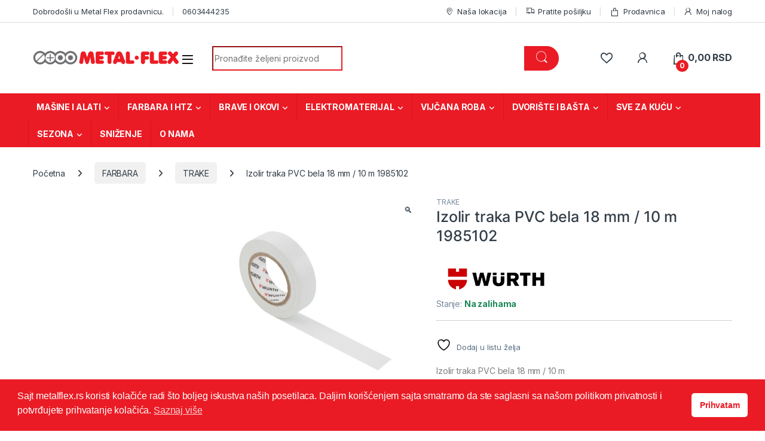

--- FILE ---
content_type: text/html; charset=UTF-8
request_url: https://metalflex.rs/proizvod/izolir-traka-pvc-bela-18-mm-10-m/
body_size: 54461
content:
<!DOCTYPE html>
<html lang="sr-RS">
<head>
<meta charset="UTF-8">
<meta name="viewport" content="width=device-width, initial-scale=1">
<link rel="profile" href="https://gmpg.org/xfn/11">
<link rel="pingback" href="https://metalflex.rs/xmlrpc.php">

				<script>document.documentElement.className = document.documentElement.className + ' yes-js js_active js'</script>
			    <!-- Predictive Search Widget Template Registered -->
    	<script type="text/template" id="wc_psearch_tempTpl">
    		This\'s temp Template from Predictive Search    	</script>
    <script type="text/template" id="wc_psearch_itemTpl"><div class="ajax_search_content">
	<div class="result_row">
		{{ if ( image_url != null && image_url != '' ) { }}<span class="rs_avatar"><a href="{{= url }}" aria-label="{{= title }}"><img src="{{= image_url }}" /></a></span>{{ } }}
		<div class="rs_content_popup {{ if ( image_url == null || image_url == '' ) { }}no_image{{ } }}">
			<a href="{{= url }}" aria-label="{{= title }}">
				<span class="rs_name">{{= title }}</span>
				{{ if ( type == 'p_sku' && sku != null && sku != '' ) { }}<span class="rs_sku">SKU: <strong>{{= sku }}</strong></span>{{ } }}
				{{ if ( price != null && price != '' ) { }}<span class="rs_price">Price: {{= price }}</span>{{ } }}
				{{ if ( stock != null && stock != '' ) { }}<span class="rs_stock">{{= stock }}</span>{{ } }}
			</a>
			{{ if ( addtocart != null && addtocart != '' ) { }}<div class="rs_addtocart">{{= addtocart }}</div>{{ } }}
			<a href="{{= url }}" aria-label="{{= title }}">
				{{ if ( description != null && description != '' ) { }}<span class="rs_description">{{= description }}</span>{{ } }}
			</a>
			{{ if ( categories.length > 0 ) { }}
				<span class="rs_cat posted_in">
					Category:
					{{ var number_cat = 0; }}
					{{ _.each( categories, function( cat_data ) { number_cat++; }}
						{{ if ( number_cat > 1 ) { }}, {{ } }}<a class="rs_cat_link" href="{{= cat_data.url }}">{{= cat_data.name }}</a>
					{{ }); }}
				</span>
			{{ } }}
		</div>
	</div>
</div></script><script type="text/template" id="wc_psearch_footerSidebarTpl"><div rel="more_result" class="more_result">
		<span>See more search results for \'{{= title }}\' in:</span>
		{{ if ( description != null && description != '' ) { }}{{= description }}{{ } }}
</div></script><script type="text/template" id="wc_psearch_footerHeaderTpl"><div rel="more_result" class="more_result">
		<span>See more search results for \'{{= title }}\' in:</span>
		{{ if ( description != null && description != '' ) { }}{{= description }}{{ } }}
</div></script>
    <meta name='robots' content='noindex, nofollow' />
	<style>img:is([sizes="auto" i], [sizes^="auto," i]) { contain-intrinsic-size: 3000px 1500px }</style>
	
<!-- Google Tag Manager for WordPress by gtm4wp.com -->
<script data-cfasync="false" data-pagespeed-no-defer>
	var gtm4wp_datalayer_name = "dataLayer";
	var dataLayer = dataLayer || [];
	const gtm4wp_use_sku_instead = 1;
	const gtm4wp_currency = 'RSD';
	const gtm4wp_product_per_impression = false;
	const gtm4wp_clear_ecommerce = false;
</script>
<!-- End Google Tag Manager for WordPress by gtm4wp.com -->
	<!-- This site is optimized with the Yoast SEO plugin v24.4 - https://yoast.com/wordpress/plugins/seo/ -->
	<title>Izolir traka PVC bela 18 mm / 10 m 1985102</title>
	<meta name="description" content="Izolir traka PVC bela 18 mm / 10 m 1985102 Poručite lako na Metal Flex internet prodavnici!" />
	<meta property="og:locale" content="sr_RS" />
	<meta property="og:type" content="article" />
	<meta property="og:title" content="Izolir traka PVC bela 18 mm / 10 m 1985102" />
	<meta property="og:description" content="Izolir traka PVC bela 18 mm / 10 m 1985102 Poručite lako na Metal Flex internet prodavnici!" />
	<meta property="og:url" content="https://metalflex.rs/proizvod/izolir-traka-pvc-bela-18-mm-10-m/" />
	<meta property="og:site_name" content="Metal Flex" />
	<meta property="article:publisher" content="https://www.facebook.com/metalflexdoo/" />
	<meta property="article:modified_time" content="2025-11-30T23:42:20+00:00" />
	<meta property="og:image" content="https://metalflex.rs/wp-content/uploads/2020/04/1-88.jpg" />
	<meta property="og:image:width" content="600" />
	<meta property="og:image:height" content="600" />
	<meta property="og:image:type" content="image/jpeg" />
	<meta name="twitter:card" content="summary_large_image" />
	<script type="application/ld+json" class="yoast-schema-graph">{"@context":"https://schema.org","@graph":[{"@type":["WebPage","ItemPage"],"@id":"https://metalflex.rs/proizvod/izolir-traka-pvc-bela-18-mm-10-m/","url":"https://metalflex.rs/proizvod/izolir-traka-pvc-bela-18-mm-10-m/","name":"Izolir traka PVC bela 18 mm / 10 m 1985102","isPartOf":{"@id":"https://metalflex.rs/#website"},"primaryImageOfPage":{"@id":"https://metalflex.rs/proizvod/izolir-traka-pvc-bela-18-mm-10-m/#primaryimage"},"image":{"@id":"https://metalflex.rs/proizvod/izolir-traka-pvc-bela-18-mm-10-m/#primaryimage"},"thumbnailUrl":"https://metalflex.rs/wp-content/uploads/2020/04/1-88.jpg","datePublished":"2020-04-30T09:57:59+00:00","dateModified":"2025-11-30T23:42:20+00:00","description":"Izolir traka PVC bela 18 mm / 10 m 1985102 Poručite lako na Metal Flex internet prodavnici!","breadcrumb":{"@id":"https://metalflex.rs/proizvod/izolir-traka-pvc-bela-18-mm-10-m/#breadcrumb"},"inLanguage":"sr-RS","potentialAction":[{"@type":"ReadAction","target":["https://metalflex.rs/proizvod/izolir-traka-pvc-bela-18-mm-10-m/"]}]},{"@type":"ImageObject","inLanguage":"sr-RS","@id":"https://metalflex.rs/proizvod/izolir-traka-pvc-bela-18-mm-10-m/#primaryimage","url":"https://metalflex.rs/wp-content/uploads/2020/04/1-88.jpg","contentUrl":"https://metalflex.rs/wp-content/uploads/2020/04/1-88.jpg","width":600,"height":600},{"@type":"BreadcrumbList","@id":"https://metalflex.rs/proizvod/izolir-traka-pvc-bela-18-mm-10-m/#breadcrumb","itemListElement":[{"@type":"ListItem","position":1,"name":"Početna","item":"https://metalflex.rs/"},{"@type":"ListItem","position":2,"name":"Prodavnica","item":"https://metalflex.rs/shop/"},{"@type":"ListItem","position":3,"name":"FARBARA","item":"https://metalflex.rs/kategorija/farbara/"},{"@type":"ListItem","position":4,"name":"TRAKE","item":"https://metalflex.rs/kategorija/farbara/trake/"},{"@type":"ListItem","position":5,"name":"Izolir traka PVC bela 18 mm / 10 m 1985102"}]},{"@type":"WebSite","@id":"https://metalflex.rs/#website","url":"https://metalflex.rs/","name":"Metal Flex","description":"Internet prodavnica alata, mašina, građevinskog materijala, stvari za kuću i domaćinstvo","publisher":{"@id":"https://metalflex.rs/#organization"},"potentialAction":[{"@type":"SearchAction","target":{"@type":"EntryPoint","urlTemplate":"https://metalflex.rs/?s={search_term_string}"},"query-input":{"@type":"PropertyValueSpecification","valueRequired":true,"valueName":"search_term_string"}}],"inLanguage":"sr-RS"},{"@type":"Organization","@id":"https://metalflex.rs/#organization","name":"Meta Flex prodavnica","url":"https://metalflex.rs/","logo":{"@type":"ImageObject","inLanguage":"sr-RS","@id":"https://metalflex.rs/#/schema/logo/image/","url":"https://metalflex.rs/wp-content/uploads/2025/01/MF_short.jpg","contentUrl":"https://metalflex.rs/wp-content/uploads/2025/01/MF_short.jpg","width":160,"height":160,"caption":"Meta Flex prodavnica"},"image":{"@id":"https://metalflex.rs/#/schema/logo/image/"},"sameAs":["https://www.facebook.com/metalflexdoo/","https://www.instagram.com/metalflexdoo/","https://www.tiktok.com/@metalflexdoo","https://www.youtube.com/channel/UC15VzUce5KHGkrbTSu2KElw"]}]}</script>
	<!-- / Yoast SEO plugin. -->


<link rel='dns-prefetch' href='//www.googletagmanager.com' />
<link rel='dns-prefetch' href='//fonts.googleapis.com' />
<link rel="alternate" type="application/rss+xml" title="Metal Flex &raquo; dovod" href="https://metalflex.rs/feed/" />
<link rel="alternate" type="application/rss+xml" title="Metal Flex &raquo; dovod komentara" href="https://metalflex.rs/comments/feed/" />
<script type="text/javascript">
/* <![CDATA[ */
window._wpemojiSettings = {"baseUrl":"https:\/\/s.w.org\/images\/core\/emoji\/15.0.3\/72x72\/","ext":".png","svgUrl":"https:\/\/s.w.org\/images\/core\/emoji\/15.0.3\/svg\/","svgExt":".svg","source":{"concatemoji":"https:\/\/metalflex.rs\/wp-includes\/js\/wp-emoji-release.min.js?ver=9e4c3bc5da582ad552ff09220426c1cb"}};
/*! This file is auto-generated */
!function(i,n){var o,s,e;function c(e){try{var t={supportTests:e,timestamp:(new Date).valueOf()};sessionStorage.setItem(o,JSON.stringify(t))}catch(e){}}function p(e,t,n){e.clearRect(0,0,e.canvas.width,e.canvas.height),e.fillText(t,0,0);var t=new Uint32Array(e.getImageData(0,0,e.canvas.width,e.canvas.height).data),r=(e.clearRect(0,0,e.canvas.width,e.canvas.height),e.fillText(n,0,0),new Uint32Array(e.getImageData(0,0,e.canvas.width,e.canvas.height).data));return t.every(function(e,t){return e===r[t]})}function u(e,t,n){switch(t){case"flag":return n(e,"\ud83c\udff3\ufe0f\u200d\u26a7\ufe0f","\ud83c\udff3\ufe0f\u200b\u26a7\ufe0f")?!1:!n(e,"\ud83c\uddfa\ud83c\uddf3","\ud83c\uddfa\u200b\ud83c\uddf3")&&!n(e,"\ud83c\udff4\udb40\udc67\udb40\udc62\udb40\udc65\udb40\udc6e\udb40\udc67\udb40\udc7f","\ud83c\udff4\u200b\udb40\udc67\u200b\udb40\udc62\u200b\udb40\udc65\u200b\udb40\udc6e\u200b\udb40\udc67\u200b\udb40\udc7f");case"emoji":return!n(e,"\ud83d\udc26\u200d\u2b1b","\ud83d\udc26\u200b\u2b1b")}return!1}function f(e,t,n){var r="undefined"!=typeof WorkerGlobalScope&&self instanceof WorkerGlobalScope?new OffscreenCanvas(300,150):i.createElement("canvas"),a=r.getContext("2d",{willReadFrequently:!0}),o=(a.textBaseline="top",a.font="600 32px Arial",{});return e.forEach(function(e){o[e]=t(a,e,n)}),o}function t(e){var t=i.createElement("script");t.src=e,t.defer=!0,i.head.appendChild(t)}"undefined"!=typeof Promise&&(o="wpEmojiSettingsSupports",s=["flag","emoji"],n.supports={everything:!0,everythingExceptFlag:!0},e=new Promise(function(e){i.addEventListener("DOMContentLoaded",e,{once:!0})}),new Promise(function(t){var n=function(){try{var e=JSON.parse(sessionStorage.getItem(o));if("object"==typeof e&&"number"==typeof e.timestamp&&(new Date).valueOf()<e.timestamp+604800&&"object"==typeof e.supportTests)return e.supportTests}catch(e){}return null}();if(!n){if("undefined"!=typeof Worker&&"undefined"!=typeof OffscreenCanvas&&"undefined"!=typeof URL&&URL.createObjectURL&&"undefined"!=typeof Blob)try{var e="postMessage("+f.toString()+"("+[JSON.stringify(s),u.toString(),p.toString()].join(",")+"));",r=new Blob([e],{type:"text/javascript"}),a=new Worker(URL.createObjectURL(r),{name:"wpTestEmojiSupports"});return void(a.onmessage=function(e){c(n=e.data),a.terminate(),t(n)})}catch(e){}c(n=f(s,u,p))}t(n)}).then(function(e){for(var t in e)n.supports[t]=e[t],n.supports.everything=n.supports.everything&&n.supports[t],"flag"!==t&&(n.supports.everythingExceptFlag=n.supports.everythingExceptFlag&&n.supports[t]);n.supports.everythingExceptFlag=n.supports.everythingExceptFlag&&!n.supports.flag,n.DOMReady=!1,n.readyCallback=function(){n.DOMReady=!0}}).then(function(){return e}).then(function(){var e;n.supports.everything||(n.readyCallback(),(e=n.source||{}).concatemoji?t(e.concatemoji):e.wpemoji&&e.twemoji&&(t(e.twemoji),t(e.wpemoji)))}))}((window,document),window._wpemojiSettings);
/* ]]> */
</script>
<link rel='stylesheet' id='woo-conditional-shipping-blocks-style-css' href='https://metalflex.rs/wp-content/plugins/conditional-shipping-for-woocommerce/frontend/css/woo-conditional-shipping.css?ver=3.4.0.free' type='text/css' media='all' />
<style id='wp-emoji-styles-inline-css' type='text/css'>

	img.wp-smiley, img.emoji {
		display: inline !important;
		border: none !important;
		box-shadow: none !important;
		height: 1em !important;
		width: 1em !important;
		margin: 0 0.07em !important;
		vertical-align: -0.1em !important;
		background: none !important;
		padding: 0 !important;
	}
</style>
<link rel='stylesheet' id='wp-block-library-css' href='https://metalflex.rs/wp-includes/css/dist/block-library/style.min.css?ver=9e4c3bc5da582ad552ff09220426c1cb' type='text/css' media='all' />
<style id='pdfemb-pdf-embedder-viewer-style-inline-css' type='text/css'>
.wp-block-pdfemb-pdf-embedder-viewer{max-width:none}

</style>
<style id='classic-theme-styles-inline-css' type='text/css'>
/*! This file is auto-generated */
.wp-block-button__link{color:#fff;background-color:#32373c;border-radius:9999px;box-shadow:none;text-decoration:none;padding:calc(.667em + 2px) calc(1.333em + 2px);font-size:1.125em}.wp-block-file__button{background:#32373c;color:#fff;text-decoration:none}
</style>
<style id='global-styles-inline-css' type='text/css'>
:root{--wp--preset--aspect-ratio--square: 1;--wp--preset--aspect-ratio--4-3: 4/3;--wp--preset--aspect-ratio--3-4: 3/4;--wp--preset--aspect-ratio--3-2: 3/2;--wp--preset--aspect-ratio--2-3: 2/3;--wp--preset--aspect-ratio--16-9: 16/9;--wp--preset--aspect-ratio--9-16: 9/16;--wp--preset--color--black: #000000;--wp--preset--color--cyan-bluish-gray: #abb8c3;--wp--preset--color--white: #ffffff;--wp--preset--color--pale-pink: #f78da7;--wp--preset--color--vivid-red: #cf2e2e;--wp--preset--color--luminous-vivid-orange: #ff6900;--wp--preset--color--luminous-vivid-amber: #fcb900;--wp--preset--color--light-green-cyan: #7bdcb5;--wp--preset--color--vivid-green-cyan: #00d084;--wp--preset--color--pale-cyan-blue: #8ed1fc;--wp--preset--color--vivid-cyan-blue: #0693e3;--wp--preset--color--vivid-purple: #9b51e0;--wp--preset--gradient--vivid-cyan-blue-to-vivid-purple: linear-gradient(135deg,rgba(6,147,227,1) 0%,rgb(155,81,224) 100%);--wp--preset--gradient--light-green-cyan-to-vivid-green-cyan: linear-gradient(135deg,rgb(122,220,180) 0%,rgb(0,208,130) 100%);--wp--preset--gradient--luminous-vivid-amber-to-luminous-vivid-orange: linear-gradient(135deg,rgba(252,185,0,1) 0%,rgba(255,105,0,1) 100%);--wp--preset--gradient--luminous-vivid-orange-to-vivid-red: linear-gradient(135deg,rgba(255,105,0,1) 0%,rgb(207,46,46) 100%);--wp--preset--gradient--very-light-gray-to-cyan-bluish-gray: linear-gradient(135deg,rgb(238,238,238) 0%,rgb(169,184,195) 100%);--wp--preset--gradient--cool-to-warm-spectrum: linear-gradient(135deg,rgb(74,234,220) 0%,rgb(151,120,209) 20%,rgb(207,42,186) 40%,rgb(238,44,130) 60%,rgb(251,105,98) 80%,rgb(254,248,76) 100%);--wp--preset--gradient--blush-light-purple: linear-gradient(135deg,rgb(255,206,236) 0%,rgb(152,150,240) 100%);--wp--preset--gradient--blush-bordeaux: linear-gradient(135deg,rgb(254,205,165) 0%,rgb(254,45,45) 50%,rgb(107,0,62) 100%);--wp--preset--gradient--luminous-dusk: linear-gradient(135deg,rgb(255,203,112) 0%,rgb(199,81,192) 50%,rgb(65,88,208) 100%);--wp--preset--gradient--pale-ocean: linear-gradient(135deg,rgb(255,245,203) 0%,rgb(182,227,212) 50%,rgb(51,167,181) 100%);--wp--preset--gradient--electric-grass: linear-gradient(135deg,rgb(202,248,128) 0%,rgb(113,206,126) 100%);--wp--preset--gradient--midnight: linear-gradient(135deg,rgb(2,3,129) 0%,rgb(40,116,252) 100%);--wp--preset--font-size--small: 13px;--wp--preset--font-size--medium: 20px;--wp--preset--font-size--large: 36px;--wp--preset--font-size--x-large: 42px;--wp--preset--font-family--inter: "Inter", sans-serif;--wp--preset--font-family--cardo: Cardo;--wp--preset--spacing--20: 0.44rem;--wp--preset--spacing--30: 0.67rem;--wp--preset--spacing--40: 1rem;--wp--preset--spacing--50: 1.5rem;--wp--preset--spacing--60: 2.25rem;--wp--preset--spacing--70: 3.38rem;--wp--preset--spacing--80: 5.06rem;--wp--preset--shadow--natural: 6px 6px 9px rgba(0, 0, 0, 0.2);--wp--preset--shadow--deep: 12px 12px 50px rgba(0, 0, 0, 0.4);--wp--preset--shadow--sharp: 6px 6px 0px rgba(0, 0, 0, 0.2);--wp--preset--shadow--outlined: 6px 6px 0px -3px rgba(255, 255, 255, 1), 6px 6px rgba(0, 0, 0, 1);--wp--preset--shadow--crisp: 6px 6px 0px rgba(0, 0, 0, 1);}:where(.is-layout-flex){gap: 0.5em;}:where(.is-layout-grid){gap: 0.5em;}body .is-layout-flex{display: flex;}.is-layout-flex{flex-wrap: wrap;align-items: center;}.is-layout-flex > :is(*, div){margin: 0;}body .is-layout-grid{display: grid;}.is-layout-grid > :is(*, div){margin: 0;}:where(.wp-block-columns.is-layout-flex){gap: 2em;}:where(.wp-block-columns.is-layout-grid){gap: 2em;}:where(.wp-block-post-template.is-layout-flex){gap: 1.25em;}:where(.wp-block-post-template.is-layout-grid){gap: 1.25em;}.has-black-color{color: var(--wp--preset--color--black) !important;}.has-cyan-bluish-gray-color{color: var(--wp--preset--color--cyan-bluish-gray) !important;}.has-white-color{color: var(--wp--preset--color--white) !important;}.has-pale-pink-color{color: var(--wp--preset--color--pale-pink) !important;}.has-vivid-red-color{color: var(--wp--preset--color--vivid-red) !important;}.has-luminous-vivid-orange-color{color: var(--wp--preset--color--luminous-vivid-orange) !important;}.has-luminous-vivid-amber-color{color: var(--wp--preset--color--luminous-vivid-amber) !important;}.has-light-green-cyan-color{color: var(--wp--preset--color--light-green-cyan) !important;}.has-vivid-green-cyan-color{color: var(--wp--preset--color--vivid-green-cyan) !important;}.has-pale-cyan-blue-color{color: var(--wp--preset--color--pale-cyan-blue) !important;}.has-vivid-cyan-blue-color{color: var(--wp--preset--color--vivid-cyan-blue) !important;}.has-vivid-purple-color{color: var(--wp--preset--color--vivid-purple) !important;}.has-black-background-color{background-color: var(--wp--preset--color--black) !important;}.has-cyan-bluish-gray-background-color{background-color: var(--wp--preset--color--cyan-bluish-gray) !important;}.has-white-background-color{background-color: var(--wp--preset--color--white) !important;}.has-pale-pink-background-color{background-color: var(--wp--preset--color--pale-pink) !important;}.has-vivid-red-background-color{background-color: var(--wp--preset--color--vivid-red) !important;}.has-luminous-vivid-orange-background-color{background-color: var(--wp--preset--color--luminous-vivid-orange) !important;}.has-luminous-vivid-amber-background-color{background-color: var(--wp--preset--color--luminous-vivid-amber) !important;}.has-light-green-cyan-background-color{background-color: var(--wp--preset--color--light-green-cyan) !important;}.has-vivid-green-cyan-background-color{background-color: var(--wp--preset--color--vivid-green-cyan) !important;}.has-pale-cyan-blue-background-color{background-color: var(--wp--preset--color--pale-cyan-blue) !important;}.has-vivid-cyan-blue-background-color{background-color: var(--wp--preset--color--vivid-cyan-blue) !important;}.has-vivid-purple-background-color{background-color: var(--wp--preset--color--vivid-purple) !important;}.has-black-border-color{border-color: var(--wp--preset--color--black) !important;}.has-cyan-bluish-gray-border-color{border-color: var(--wp--preset--color--cyan-bluish-gray) !important;}.has-white-border-color{border-color: var(--wp--preset--color--white) !important;}.has-pale-pink-border-color{border-color: var(--wp--preset--color--pale-pink) !important;}.has-vivid-red-border-color{border-color: var(--wp--preset--color--vivid-red) !important;}.has-luminous-vivid-orange-border-color{border-color: var(--wp--preset--color--luminous-vivid-orange) !important;}.has-luminous-vivid-amber-border-color{border-color: var(--wp--preset--color--luminous-vivid-amber) !important;}.has-light-green-cyan-border-color{border-color: var(--wp--preset--color--light-green-cyan) !important;}.has-vivid-green-cyan-border-color{border-color: var(--wp--preset--color--vivid-green-cyan) !important;}.has-pale-cyan-blue-border-color{border-color: var(--wp--preset--color--pale-cyan-blue) !important;}.has-vivid-cyan-blue-border-color{border-color: var(--wp--preset--color--vivid-cyan-blue) !important;}.has-vivid-purple-border-color{border-color: var(--wp--preset--color--vivid-purple) !important;}.has-vivid-cyan-blue-to-vivid-purple-gradient-background{background: var(--wp--preset--gradient--vivid-cyan-blue-to-vivid-purple) !important;}.has-light-green-cyan-to-vivid-green-cyan-gradient-background{background: var(--wp--preset--gradient--light-green-cyan-to-vivid-green-cyan) !important;}.has-luminous-vivid-amber-to-luminous-vivid-orange-gradient-background{background: var(--wp--preset--gradient--luminous-vivid-amber-to-luminous-vivid-orange) !important;}.has-luminous-vivid-orange-to-vivid-red-gradient-background{background: var(--wp--preset--gradient--luminous-vivid-orange-to-vivid-red) !important;}.has-very-light-gray-to-cyan-bluish-gray-gradient-background{background: var(--wp--preset--gradient--very-light-gray-to-cyan-bluish-gray) !important;}.has-cool-to-warm-spectrum-gradient-background{background: var(--wp--preset--gradient--cool-to-warm-spectrum) !important;}.has-blush-light-purple-gradient-background{background: var(--wp--preset--gradient--blush-light-purple) !important;}.has-blush-bordeaux-gradient-background{background: var(--wp--preset--gradient--blush-bordeaux) !important;}.has-luminous-dusk-gradient-background{background: var(--wp--preset--gradient--luminous-dusk) !important;}.has-pale-ocean-gradient-background{background: var(--wp--preset--gradient--pale-ocean) !important;}.has-electric-grass-gradient-background{background: var(--wp--preset--gradient--electric-grass) !important;}.has-midnight-gradient-background{background: var(--wp--preset--gradient--midnight) !important;}.has-small-font-size{font-size: var(--wp--preset--font-size--small) !important;}.has-medium-font-size{font-size: var(--wp--preset--font-size--medium) !important;}.has-large-font-size{font-size: var(--wp--preset--font-size--large) !important;}.has-x-large-font-size{font-size: var(--wp--preset--font-size--x-large) !important;}
:where(.wp-block-post-template.is-layout-flex){gap: 1.25em;}:where(.wp-block-post-template.is-layout-grid){gap: 1.25em;}
:where(.wp-block-columns.is-layout-flex){gap: 2em;}:where(.wp-block-columns.is-layout-grid){gap: 2em;}
:root :where(.wp-block-pullquote){font-size: 1.5em;line-height: 1.6;}
</style>
<link rel='stylesheet' id='contact-form-7-css' href='https://metalflex.rs/wp-content/plugins/contact-form-7/includes/css/styles.css?ver=6.0.4' type='text/css' media='all' />
<link rel='stylesheet' id='hover-effects-css' href='https://metalflex.rs/wp-content/plugins/hover-effects/asset/css/hover.css?ver=2.1.2' type='text/css' media='all' />
<link rel='stylesheet' id='npintesacss-css' href='https://metalflex.rs/wp-content/plugins/woocommerce-np-intesa-payment/css/style.css?ver=1.6.143' type='text/css' media='all' />
<link rel='stylesheet' id='photoswipe-css' href='https://metalflex.rs/wp-content/plugins/woocommerce/assets/css/photoswipe/photoswipe.min.css?ver=9.6.2' type='text/css' media='all' />
<link rel='stylesheet' id='photoswipe-default-skin-css' href='https://metalflex.rs/wp-content/plugins/woocommerce/assets/css/photoswipe/default-skin/default-skin.min.css?ver=9.6.2' type='text/css' media='all' />
<style id='woocommerce-inline-inline-css' type='text/css'>
.woocommerce form .form-row .required { visibility: visible; }
</style>
<link rel='stylesheet' id='cmplz-general-css' href='https://metalflex.rs/wp-content/plugins/complianz-gdpr/assets/css/cookieblocker.min.css?ver=1739828716' type='text/css' media='all' />
<link rel='stylesheet' id='nsc_bar_nice-cookie-consent-css' href='https://metalflex.rs/wp-content/plugins/beautiful-and-responsive-cookie-consent/public/cookieNSCconsent.min.css?ver=4.5.4' type='text/css' media='all' />
<link rel='stylesheet' id='woo_conditional_shipping_css-css' href='https://metalflex.rs/wp-content/plugins/conditional-shipping-for-woocommerce/includes/frontend/../../frontend/css/woo-conditional-shipping.css?ver=3.4.0.free' type='text/css' media='all' />
<link rel='stylesheet' id='brands-styles-css' href='https://metalflex.rs/wp-content/plugins/woocommerce/assets/css/brands.css?ver=9.6.2' type='text/css' media='all' />
<link rel='stylesheet' id='electro-fonts-css' href='https://fonts.googleapis.com/css2?family=Inter:wght@300;400;600;700&#038;display=swap' type='text/css' media='all' />
<link rel='stylesheet' id='font-electro-css' href='https://metalflex.rs/wp-content/themes/electro/assets/css/font-electro.css?ver=3.5.5' type='text/css' media='all' />
<link rel='stylesheet' id='fontawesome-css' href='https://metalflex.rs/wp-content/themes/electro/assets/vendor/fontawesome/css/all.min.css?ver=3.5.5' type='text/css' media='all' />
<link rel='stylesheet' id='animate-css-css' href='https://metalflex.rs/wp-content/themes/electro/assets/vendor/animate.css/animate.min.css?ver=3.5.5' type='text/css' media='all' />
<link rel='stylesheet' id='electro-style-css' href='https://metalflex.rs/wp-content/themes/electro/style.min.css?ver=3.5.5' type='text/css' media='all' />
<link rel='stylesheet' id='electro-color-css' href='https://metalflex.rs/wp-content/themes/electro/assets/css/colors/red.min.css?ver=3.5.5' type='text/css' media='all' />
<link rel='stylesheet' id='pwb-styles-frontend-css' href='https://metalflex.rs/wp-content/plugins/perfect-woocommerce-brands/build/frontend/css/style.css?ver=3.4.9' type='text/css' media='all' />
<link rel='stylesheet' id='wc-predictive-search-style-css' href='https://metalflex.rs/wp-content/plugins/woocommerce-predictive-search/assets/css/wc_predictive_search.css?ver=6.1.1' type='text/css' media='all' />
<link rel='stylesheet' id='wc-predictive-search-dynamic-style-css' href='//metalflex.rs/wp-content/uploads/sass/wc_predictive_search.min.css?ver=1739827567' type='text/css' media='all' />
<link rel='stylesheet' id='cwginstock_frontend_css-css' href='https://metalflex.rs/wp-content/plugins/back-in-stock-notifier-for-woocommerce/assets/css/frontend.min.css?ver=5.7.9' type='text/css' media='' />
<link rel='stylesheet' id='cwginstock_bootstrap-css' href='https://metalflex.rs/wp-content/plugins/back-in-stock-notifier-for-woocommerce/assets/css/bootstrap.min.css?ver=5.7.9' type='text/css' media='' />
<script type="text/javascript" src="https://metalflex.rs/wp-includes/js/jquery/jquery.min.js?ver=3.7.1" id="jquery-core-js"></script>
<script type="text/javascript" src="https://metalflex.rs/wp-includes/js/jquery/jquery-migrate.min.js?ver=3.4.1" id="jquery-migrate-js"></script>
<script type="text/javascript" id="jquery-js-after">
/* <![CDATA[ */
if (typeof (window.wpfReadyList) == "undefined") {
			var v = jQuery.fn.jquery;
			if (v && parseInt(v) >= 3 && window.self === window.top) {
				var readyList=[];
				window.originalReadyMethod = jQuery.fn.ready;
				jQuery.fn.ready = function(){
					if(arguments.length && arguments.length > 0 && typeof arguments[0] === "function") {
						readyList.push({"c": this, "a": arguments});
					}
					return window.originalReadyMethod.apply( this, arguments );
				};
				window.wpfReadyList = readyList;
			}}
/* ]]> */
</script>
<script type="text/javascript" id="print-invoices-packing-slip-labels-for-woocommerce_public-js-extra">
/* <![CDATA[ */
var wf_pklist_params_public = {"show_document_preview":"No","document_access_type":"logged_in","is_user_logged_in":"","msgs":{"invoice_number_prompt_free_order":"\u2018Generate invoice for free orders\u2019 is disabled in Invoice settings > Advanced. You are attempting to generate invoice for this free order. Proceed?","creditnote_number_prompt":"Refund in this order seems not having credit number yet. Do you want to manually generate one ?","invoice_number_prompt_no_from_addr":"Please fill the `from address` in the plugin's general settings.","invoice_title_prompt":"Narud\u017ebina","invoice_number_prompt":"number has not been generated yet. Do you want to manually generate one ?","pop_dont_show_again":false,"request_error":"Request error.","error_loading_data":"Error loading data.","min_value_error":"minimum value should be","generating_document_text":"Generating document...","new_tab_open_error":"Failed to open new tab. Please check your browser settings."}};
/* ]]> */
</script>
<script type="text/javascript" src="https://metalflex.rs/wp-content/plugins/print-invoices-packing-slip-labels-for-woocommerce/public/js/wf-woocommerce-packing-list-public.js?ver=4.7.4" id="print-invoices-packing-slip-labels-for-woocommerce_public-js"></script>
<script type="text/javascript" src="//metalflex.rs/wp-content/plugins/revslider/sr6/assets/js/rbtools.min.js?ver=be8af531f0b88a1833d97085866f43648" async id="tp-tools-js"></script>
<script type="text/javascript" src="//metalflex.rs/wp-content/plugins/revslider/sr6/assets/js/rs6.min.js?ver=be8af531f0b88a1833d97085866f43648" async id="revmin-js"></script>
<script type="text/javascript" id="hlst_np_intesa-js-extra">
/* <![CDATA[ */
var NestPay = {"enqueue_script":"\/\/cdn.payments.holest.com\/ui-compatibile-js\/ui.js?uiscript=nestpay&platform=wc","ajax_url":"https:\/\/metalflex.rs\/wp-admin\/admin-ajax.php","logoHTML":"","ccHTML":"<img class='npintesa_cards npintesa_cards_in_title' style='margin-left:10px;display:inline-block;float:right;' src='https:\/\/metalflex.rs\/wp-content\/uploads\/2020\/06\/sve-kartice.jpg' alt='' \/>","logo":"","checkoutURL":"https:\/\/metalflex.rs\/checkout\/","plugin_version":"1.6.143","woo_currency":"RSD","woo_currency_n":"RSD","disable_autoupdate":"","labels":{"method_title":"Karticom (kreditnom\/debitnom)","method_description":""},"hidden":"no"};
/* ]]> */
</script>
<script type="text/javascript" src="https://metalflex.rs/wp-content/plugins/woocommerce-np-intesa-payment/js/script.js?ver=1.6.143" id="hlst_np_intesa-js"></script>
<script type="text/javascript" src="https://metalflex.rs/wp-content/plugins/woocommerce/assets/js/jquery-blockui/jquery.blockUI.min.js?ver=2.7.0-wc.9.6.2" id="jquery-blockui-js" data-wp-strategy="defer"></script>
<script type="text/javascript" id="wc-add-to-cart-js-extra">
/* <![CDATA[ */
var wc_add_to_cart_params = {"ajax_url":"\/wp-admin\/admin-ajax.php","wc_ajax_url":"\/?wc-ajax=%%endpoint%%","i18n_view_cart":"Pregled korpe","cart_url":"https:\/\/metalflex.rs\/korpa\/","is_cart":"","cart_redirect_after_add":"no"};
/* ]]> */
</script>
<script type="text/javascript" src="https://metalflex.rs/wp-content/plugins/woocommerce/assets/js/frontend/add-to-cart.min.js?ver=9.6.2" id="wc-add-to-cart-js" data-wp-strategy="defer"></script>
<script type="text/javascript" src="https://metalflex.rs/wp-content/plugins/woocommerce/assets/js/zoom/jquery.zoom.min.js?ver=1.7.21-wc.9.6.2" id="zoom-js" defer="defer" data-wp-strategy="defer"></script>
<script type="text/javascript" src="https://metalflex.rs/wp-content/plugins/woocommerce/assets/js/photoswipe/photoswipe.min.js?ver=4.1.1-wc.9.6.2" id="photoswipe-js" defer="defer" data-wp-strategy="defer"></script>
<script type="text/javascript" src="https://metalflex.rs/wp-content/plugins/woocommerce/assets/js/photoswipe/photoswipe-ui-default.min.js?ver=4.1.1-wc.9.6.2" id="photoswipe-ui-default-js" defer="defer" data-wp-strategy="defer"></script>
<script type="text/javascript" id="wc-single-product-js-extra">
/* <![CDATA[ */
var wc_single_product_params = {"i18n_required_rating_text":"Ocenite","i18n_product_gallery_trigger_text":"View full-screen image gallery","review_rating_required":"yes","flexslider":{"rtl":false,"animation":"slide","smoothHeight":true,"directionNav":false,"controlNav":"thumbnails","slideshow":false,"animationSpeed":500,"animationLoop":false,"allowOneSlide":false},"zoom_enabled":"1","zoom_options":[],"photoswipe_enabled":"1","photoswipe_options":{"shareEl":false,"closeOnScroll":false,"history":false,"hideAnimationDuration":0,"showAnimationDuration":0},"flexslider_enabled":"1"};
/* ]]> */
</script>
<script type="text/javascript" src="https://metalflex.rs/wp-content/plugins/woocommerce/assets/js/frontend/single-product.min.js?ver=9.6.2" id="wc-single-product-js" defer="defer" data-wp-strategy="defer"></script>
<script type="text/javascript" src="https://metalflex.rs/wp-content/plugins/woocommerce/assets/js/js-cookie/js.cookie.min.js?ver=2.1.4-wc.9.6.2" id="js-cookie-js" data-wp-strategy="defer"></script>
<script type="text/javascript" src="https://metalflex.rs/wp-content/plugins/conditional-shipping-for-woocommerce/includes/frontend/../../frontend/js/woo-conditional-shipping.js?ver=3.4.0.free" id="woo-conditional-shipping-js-js"></script>
<script type="text/javascript" src="https://metalflex.rs/wp-content/plugins/js_composer/assets/js/vendors/woocommerce-add-to-cart.js?ver=6.9.0" id="vc_woocommerce-add-to-cart-js-js"></script>
<script type="text/javascript" id="wc-cart-fragments-js-extra">
/* <![CDATA[ */
var wc_cart_fragments_params = {"ajax_url":"\/wp-admin\/admin-ajax.php","wc_ajax_url":"\/?wc-ajax=%%endpoint%%","cart_hash_key":"wc_cart_hash_3010b2848482db589e92296795222ffa","fragment_name":"wc_fragments_3010b2848482db589e92296795222ffa","request_timeout":"5000"};
/* ]]> */
</script>
<script type="text/javascript" src="https://metalflex.rs/wp-content/plugins/woocommerce/assets/js/frontend/cart-fragments.min.js?ver=9.6.2" id="wc-cart-fragments-js" defer="defer" data-wp-strategy="defer"></script>

<!-- Google tag (gtag.js) snippet added by Site Kit -->

<!-- Google Analytics snippet added by Site Kit -->
<script type="text/javascript" src="https://www.googletagmanager.com/gtag/js?id=GT-K5MPRLC" id="google_gtagjs-js" async></script>
<script type="text/javascript" id="google_gtagjs-js-after">
/* <![CDATA[ */
window.dataLayer = window.dataLayer || [];function gtag(){dataLayer.push(arguments);}
gtag("set","linker",{"domains":["metalflex.rs"]});
gtag("js", new Date());
gtag("set", "developer_id.dZTNiMT", true);
gtag("config", "GT-K5MPRLC");
 window._googlesitekit = window._googlesitekit || {}; window._googlesitekit.throttledEvents = []; window._googlesitekit.gtagEvent = (name, data) => { var key = JSON.stringify( { name, data } ); if ( !! window._googlesitekit.throttledEvents[ key ] ) { return; } window._googlesitekit.throttledEvents[ key ] = true; setTimeout( () => { delete window._googlesitekit.throttledEvents[ key ]; }, 5 ); gtag( "event", name, { ...data, event_source: "site-kit" } ); } 
/* ]]> */
</script>

<!-- End Google tag (gtag.js) snippet added by Site Kit -->
<link rel="https://api.w.org/" href="https://metalflex.rs/wp-json/" /><link rel="alternate" title="JSON" type="application/json" href="https://metalflex.rs/wp-json/wp/v2/product/38783" /><link rel="EditURI" type="application/rsd+xml" title="RSD" href="https://metalflex.rs/xmlrpc.php?rsd" />
<link rel="alternate" title="oEmbed (JSON)" type="application/json+oembed" href="https://metalflex.rs/wp-json/oembed/1.0/embed?url=https%3A%2F%2Fmetalflex.rs%2Fproizvod%2Fizolir-traka-pvc-bela-18-mm-10-m%2F" />
<link rel="alternate" title="oEmbed (XML)" type="text/xml+oembed" href="https://metalflex.rs/wp-json/oembed/1.0/embed?url=https%3A%2F%2Fmetalflex.rs%2Fproizvod%2Fizolir-traka-pvc-bela-18-mm-10-m%2F&#038;format=xml" />
<meta name="generator" content="Redux 4.5.6" />	<link rel="preconnect" href="https://fonts.googleapis.com">
	<link rel="preconnect" href="https://fonts.gstatic.com">
	<meta name="generator" content="Site Kit by Google 1.147.0" /><meta name="google-site-verification" content="ceyyt7PoPHfuQE5ryE00wsSYa7aNitHN755E03TTOZE" />


<!-- This website runs the Product Feed ELITE for WooCommerce by AdTribes.io plugin -->

<!-- Google Tag Manager for WordPress by gtm4wp.com -->
<!-- GTM Container placement set to off -->
<script data-cfasync="false" data-pagespeed-no-defer type="text/javascript">
	var dataLayer_content = {"visitorLoginState":"logged-out","visitorType":"visitor-logged-out","visitorEmail":"","visitorEmailHash":"","visitorRegistrationDate":"","visitorUsername":"","visitorIP":"52.14.23.132","pageTitle":"Izolir traka PVC bela 18 mm \/ 10 m 1985102","pagePostType":"product","pagePostType2":"single-product","pagePostAuthorID":1,"pagePostAuthor":"metalflex.rs","pagePostDate":"2020-04-30","pagePostDateYear":2020,"pagePostDateMonth":4,"pagePostDateDay":30,"pagePostDateDayName":"četvrtak","pagePostDateHour":10,"pagePostDateMinute":57,"pagePostDateIso":"2020-04-30T10:57:59+01:00","pagePostDateUnix":1588244279,"pagePostTerms":{"pwb-brand":["Wurth"],"product_type":["simple"],"product_cat":["TRAKE"],"pa_dostupnost":["Dostupno odmah."],"meta":{"total_sales":2,"yikes_woo_products_tabs":"a:0:{}","rs_page_bg_color":""}},"browserName":"","browserVersion":"","browserEngineName":"","browserEngineVersion":"","osName":"","osVersion":"","deviceType":"bot","deviceManufacturer":"","deviceModel":"","postCountOnPage":1,"postCountTotal":1,"postID":38783,"postFormat":"standard","cartContent":{"totals":{"applied_coupons":[],"discount_total":0,"subtotal":0,"total":0},"items":[]},"productRatingCounts":[],"productAverageRating":0,"productReviewCount":0,"productType":"simple","productIsVariable":0};
	dataLayer.push( dataLayer_content );
</script>
<script>
	console.warn && console.warn("[GTM4WP] Google Tag Manager container code placement set to OFF !!!");
	console.warn && console.warn("[GTM4WP] Data layer codes are active but GTM container must be loaded using custom coding !!!");
</script>
<!-- End Google Tag Manager for WordPress by gtm4wp.com -->	<noscript><style>.woocommerce-product-gallery{ opacity: 1 !important; }</style></noscript>
	
<!-- Meta Pixel Code -->
<script type='text/javascript'>
!function(f,b,e,v,n,t,s){if(f.fbq)return;n=f.fbq=function(){n.callMethod?
n.callMethod.apply(n,arguments):n.queue.push(arguments)};if(!f._fbq)f._fbq=n;
n.push=n;n.loaded=!0;n.version='2.0';n.queue=[];t=b.createElement(e);t.async=!0;
t.src=v;s=b.getElementsByTagName(e)[0];s.parentNode.insertBefore(t,s)}(window,
document,'script','https://connect.facebook.net/en_US/fbevents.js?v=next');
</script>
<!-- End Meta Pixel Code -->

      <script type='text/javascript'>
        var url = window.location.href + '?ob=open-bridge';
        fbq('set', 'openbridge', '403356648151451', url);
      </script>
    <script type='text/javascript'>fbq('init', '403356648151451', {}, {
    "agent": "wordpress-6.7.2-3.0.11"
})</script><script type='text/javascript'>
    fbq('track', 'PageView', []);
  </script>
<!-- Meta Pixel Code -->
<noscript>
<img height="1" width="1" style="display:none" alt="fbpx"
src="https://www.facebook.com/tr?id=403356648151451&ev=PageView&noscript=1" />
</noscript>
<!-- End Meta Pixel Code -->
<meta name="generator" content="Powered by WPBakery Page Builder - drag and drop page builder for WordPress."/>
<script id='nitro-telemetry-meta' nitro-exclude>window.NPTelemetryMetadata={missReason: (!window.NITROPACK_STATE ? 'cache not found' : 'hit'),pageType: 'product',isEligibleForOptimization: true,}</script><script id='nitro-generic' nitro-exclude>(()=>{window.NitroPack=window.NitroPack||{coreVersion:"na",isCounted:!1};let e=document.createElement("script");if(e.src="https://nitroscripts.com/zCqbUfJWcKLERBfnnQtSraBGzOpUZUrZ",e.async=!0,e.id="nitro-script",document.head.appendChild(e),!window.NitroPack.isCounted){window.NitroPack.isCounted=!0;let t=()=>{navigator.sendBeacon("https://to.getnitropack.com/p",JSON.stringify({siteId:"zCqbUfJWcKLERBfnnQtSraBGzOpUZUrZ",url:window.location.href,isOptimized:!!window.IS_NITROPACK,coreVersion:"na",missReason:window.NPTelemetryMetadata?.missReason||"",pageType:window.NPTelemetryMetadata?.pageType||"",isEligibleForOptimization:!!window.NPTelemetryMetadata?.isEligibleForOptimization}))};(()=>{let e=()=>new Promise(e=>{"complete"===document.readyState?e():window.addEventListener("load",e)}),i=()=>new Promise(e=>{document.prerendering?document.addEventListener("prerenderingchange",e,{once:!0}):e()}),a=async()=>{await i(),await e(),t()};a()})(),window.addEventListener("pageshow",e=>{if(e.persisted){let i=document.prerendering||self.performance?.getEntriesByType?.("navigation")[0]?.activationStart>0;"visible"!==document.visibilityState||i||t()}})}})();</script>
<!-- Google Tag Manager snippet added by Site Kit -->
<script type="text/javascript">
/* <![CDATA[ */

			( function( w, d, s, l, i ) {
				w[l] = w[l] || [];
				w[l].push( {'gtm.start': new Date().getTime(), event: 'gtm.js'} );
				var f = d.getElementsByTagName( s )[0],
					j = d.createElement( s ), dl = l != 'dataLayer' ? '&l=' + l : '';
				j.async = true;
				j.src = 'https://www.googletagmanager.com/gtm.js?id=' + i + dl;
				f.parentNode.insertBefore( j, f );
			} )( window, document, 'script', 'dataLayer', 'GTM-PPBB2XM' );
			
/* ]]> */
</script>

<!-- End Google Tag Manager snippet added by Site Kit -->
<meta name="generator" content="Powered by Slider Revolution 6.7.28 - responsive, Mobile-Friendly Slider Plugin for WordPress with comfortable drag and drop interface." />
<style class='wp-fonts-local' type='text/css'>
@font-face{font-family:Inter;font-style:normal;font-weight:300 900;font-display:fallback;src:url('https://metalflex.rs/wp-content/plugins/woocommerce/assets/fonts/Inter-VariableFont_slnt,wght.woff2') format('woff2');font-stretch:normal;}
@font-face{font-family:Cardo;font-style:normal;font-weight:400;font-display:fallback;src:url('https://metalflex.rs/wp-content/plugins/woocommerce/assets/fonts/cardo_normal_400.woff2') format('woff2');}
</style>
<link rel="icon" href="https://metalflex.rs/wp-content/uploads/2019/02/cropped-mali-logo-za-tab-32x32.png" sizes="32x32" />
<link rel="icon" href="https://metalflex.rs/wp-content/uploads/2019/02/cropped-mali-logo-za-tab-192x192.png" sizes="192x192" />
<link rel="apple-touch-icon" href="https://metalflex.rs/wp-content/uploads/2019/02/cropped-mali-logo-za-tab-180x180.png" />
<meta name="msapplication-TileImage" content="https://metalflex.rs/wp-content/uploads/2019/02/cropped-mali-logo-za-tab-270x270.png" />
<script>function setREVStartSize(e){
			//window.requestAnimationFrame(function() {
				window.RSIW = window.RSIW===undefined ? window.innerWidth : window.RSIW;
				window.RSIH = window.RSIH===undefined ? window.innerHeight : window.RSIH;
				try {
					var pw = document.getElementById(e.c).parentNode.offsetWidth,
						newh;
					pw = pw===0 || isNaN(pw) || (e.l=="fullwidth" || e.layout=="fullwidth") ? window.RSIW : pw;
					e.tabw = e.tabw===undefined ? 0 : parseInt(e.tabw);
					e.thumbw = e.thumbw===undefined ? 0 : parseInt(e.thumbw);
					e.tabh = e.tabh===undefined ? 0 : parseInt(e.tabh);
					e.thumbh = e.thumbh===undefined ? 0 : parseInt(e.thumbh);
					e.tabhide = e.tabhide===undefined ? 0 : parseInt(e.tabhide);
					e.thumbhide = e.thumbhide===undefined ? 0 : parseInt(e.thumbhide);
					e.mh = e.mh===undefined || e.mh=="" || e.mh==="auto" ? 0 : parseInt(e.mh,0);
					if(e.layout==="fullscreen" || e.l==="fullscreen")
						newh = Math.max(e.mh,window.RSIH);
					else{
						e.gw = Array.isArray(e.gw) ? e.gw : [e.gw];
						for (var i in e.rl) if (e.gw[i]===undefined || e.gw[i]===0) e.gw[i] = e.gw[i-1];
						e.gh = e.el===undefined || e.el==="" || (Array.isArray(e.el) && e.el.length==0)? e.gh : e.el;
						e.gh = Array.isArray(e.gh) ? e.gh : [e.gh];
						for (var i in e.rl) if (e.gh[i]===undefined || e.gh[i]===0) e.gh[i] = e.gh[i-1];
											
						var nl = new Array(e.rl.length),
							ix = 0,
							sl;
						e.tabw = e.tabhide>=pw ? 0 : e.tabw;
						e.thumbw = e.thumbhide>=pw ? 0 : e.thumbw;
						e.tabh = e.tabhide>=pw ? 0 : e.tabh;
						e.thumbh = e.thumbhide>=pw ? 0 : e.thumbh;
						for (var i in e.rl) nl[i] = e.rl[i]<window.RSIW ? 0 : e.rl[i];
						sl = nl[0];
						for (var i in nl) if (sl>nl[i] && nl[i]>0) { sl = nl[i]; ix=i;}
						var m = pw>(e.gw[ix]+e.tabw+e.thumbw) ? 1 : (pw-(e.tabw+e.thumbw)) / (e.gw[ix]);
						newh =  (e.gh[ix] * m) + (e.tabh + e.thumbh);
					}
					var el = document.getElementById(e.c);
					if (el!==null && el) el.style.height = newh+"px";
					el = document.getElementById(e.c+"_wrapper");
					if (el!==null && el) {
						el.style.height = newh+"px";
						el.style.display = "block";
					}
				} catch(e){
					console.log("Failure at Presize of Slider:" + e)
				}
			//});
		  };</script>
		<style type="text/css" id="wp-custom-css">
			@media (max-width: 400px) {
	.mobile-landing-iframe .da-block,
	.mobile-landing-iframe .product-categories-list .categories,
	.mobile-landing-iframe .mobile-handheld-department ul.nav,
	.mobile-landing-iframe .show-nav .nav,
	.mobile-landing-iframe .products-list.v2 ul.products,
	.mobile-landing-iframe .home-mobile-v2-features-block .features-list{
		    overflow: hidden;
	}
	
	.mobile-landing-iframe:not(.admin-bar) .mobile-header-v2,
	.mobile-landing-iframe:not(.admin-bar) .mobile-header-v1{
		padding-top: 40px;
	}
	
.mobile-landing-iframe .site-footer {
	  padding-bottom: 0;
}
}
.owl-item>.product .onsale, .products>.product .onsale {
    font-size: .857em;
    text-align: center;
    line-height: 2em;
    min-width: 40px;
    background-color: #f9f518;
    color: #000000;
    font-weight: 700;
    position: absolute;
    margin: 0;
    bottom: 0;
    left: 0;
    z-index: 1;
}

.onsale {
    display: inline-block;
    margin-top: 16px;
    padding: 2px 10px;
    margin-left: 15px;
    background: #f9f518;;
    color: #000000;
    text-decoration: none;
    font-size: 14px;
    border-radius: 4px;
    font-weight: 700;
}		</style>
			<style id="egf-frontend-styles" type="text/css">
		p {} p {} h1 {} h2 {} h3 {} h4 {} h5 {} h6 {} 	</style>
	<noscript><style> .wpb_animate_when_almost_visible { opacity: 1; }</style></noscript></head>

<body data-rsssl=1 class="product-template-default single single-product postid-38783 theme-electro woocommerce woocommerce-page woocommerce-no-js group-blog left-sidebar normal sticky-single-add-to-cart-mobile wpb-js-composer js-comp-ver-6.9.0 vc_responsive">
			<!-- Google Tag Manager (noscript) snippet added by Site Kit -->
		<noscript>
			<iframe src="https://www.googletagmanager.com/ns.html?id=GTM-PPBB2XM" height="0" width="0" style="display:none;visibility:hidden"></iframe>
		</noscript>
		<!-- End Google Tag Manager (noscript) snippet added by Site Kit -->
		<script type="text/javascript">
    (function(c,l,a,r,i,t,y){
        c[a]=c[a]||function(){(c[a].q=c[a].q||[]).push(arguments)};
        t=l.createElement(r);t.async=1;t.src="https://www.clarity.ms/tag/"+i;
        y=l.getElementsByTagName(r)[0];y.parentNode.insertBefore(t,y);
    })(window, document, "clarity", "script", "pbojat4ljf");
</script>

<script src='https://app.zipchat.ai/widget/zipchat.js?id=h77RofPEsEeyq9jab1Y7' defer></script><div class="off-canvas-wrapper w-100 position-relative">
<div id="page" class="hfeed site">
			<a class="skip-link screen-reader-text visually-hidden" href="#site-navigation">Skip to navigation</a>
		<a class="skip-link screen-reader-text visually-hidden" href="#content">Skip to content</a>
		
			
		<div class="top-bar hidden-lg-down d-none d-xl-block">
			<div class="container clearfix">
			<ul id="menu-top-bar-left" class="nav nav-inline float-start electro-animate-dropdown flip"><li id="menu-item-3233" class="menu-item menu-item-type-custom menu-item-object-custom menu-item-3233"><a title="Dobrodošli u Metal Flex prodavnicu.">Dobrodošli u Metal Flex prodavnicu.</a></li>
<li id="menu-item-96248" class="menu-item menu-item-type-custom menu-item-object-custom menu-item-96248"><a title="0603444235">0603444235</a></li>
</ul><ul id="menu-top-bar-right" class="nav nav-inline float-end electro-animate-dropdown flip"><li id="menu-item-3234" class="menu-item menu-item-type-custom menu-item-object-custom menu-item-3234"><a title="Naša lokacija" target="_blank" href="https://www.google.com/maps/place/Metal-Flex/@44.951045,20.2004954,17z/data=!3m1!4b1!4m5!3m4!1s0x475a5939cbe57603:0x83b61336e7757d89!8m2!3d44.951045!4d20.2026841"><i class="ec ec-map-pointer"></i>Naša lokacija</a></li>
<li id="menu-item-4105" class="menu-item menu-item-type-post_type menu-item-object-page menu-item-4105"><a title="Pratite pošiljku" href="https://metalflex.rs/prati-posiljku/"><i class="ec ec-transport"></i>Pratite pošiljku</a></li>
<li id="menu-item-4099" class="menu-item menu-item-type-post_type menu-item-object-page current_page_parent menu-item-4099"><a title="Prodavnica" href="https://metalflex.rs/shop/"><i class="ec ec-shopping-bag"></i>Prodavnica</a></li>
<li id="menu-item-4100" class="menu-item menu-item-type-post_type menu-item-object-page menu-item-4100"><a title="Moj nalog" href="https://metalflex.rs/moj-nalog/"><i class="ec ec-user"></i>Moj nalog</a></li>
</ul>			</div>
		</div><!-- /.top-bar -->

			
	
	<header id="masthead" class="site-header header-v3 stick-this">
		<div class="container hidden-lg-down d-none d-xl-block">
					<div class="masthead row align-items-center">
				<div class="header-logo-area d-flex justify-content-between align-items-center">
					<div class="header-site-branding">
				<a href="https://metalflex.rs/" class="header-logo-link">
					<img src="https://metalflex.rs/wp-content/uploads/2018/12/logo-400x100-png-1.png" alt="Metal Flex" class="img-header-logo" width="400" height="100" />
				</a>
			</div>
					<div class="off-canvas-navigation-wrapper ">
			<div class="off-canvas-navbar-toggle-buttons clearfix">
				<button class="navbar-toggler navbar-toggle-hamburger " type="button">
					<i class="ec ec-menu"></i>
				</button>
				<button class="navbar-toggler navbar-toggle-close " type="button">
					<i class="ec ec-close-remove"></i>
				</button>
			</div>

			<div class="off-canvas-navigation
							 light" id="default-oc-header">
				<ul id="menu-padajuci-meni-kategorije" class="nav nav-inline yamm"><li id="menu-item-155396" class="menu-item menu-item-type-post_type menu-item-object-mas_static_content menu-item-155396"><div class="yamm-content"><p><div class="vc_row wpb_row vc_row-fluid"><div class="wpb_column vc_column_container vc_col-sm-12"><div class="vc_column-inner"><div class="wpb_wrapper"><div  class="vc_wp_search wpb_content_element"><div class="widget widget_search"><h2 class="widgettitle">PRETRAGA PROIZVODA</h2><form role="search" method="get" class="search-form" action="https://metalflex.rs/">
				<label>
					<span class="screen-reader-text">Pretraga za:</span>
					<input type="search" class="search-field" placeholder="Pretraga &hellip;" value="" name="s" />
				</label>
				<input type="submit" class="search-submit" value="Pretraži" />
			</form></div></div></div></div></div></div></p>
</div></li>
<li id="menu-item-150897" class="menu-item menu-item-type-custom menu-item-object-custom menu-item-has-children menu-item-150897 dropdown"><a title="MAŠINE I ALATI" href="#" data-bs-toggle="dropdown" class="dropdown-toggle" aria-haspopup="true"><i class="ec ec-arrow-right-categproes"></i>MAŠINE I ALATI</a>
<ul role="menu" class=" dropdown-menu">
	<li id="menu-item-31403" class="yamm-fw menu-item menu-item-type-post_type menu-item-object-mas_static_content menu-item-31403"><div class="yamm-content"><p><div class="vc_row wpb_row vc_row-fluid vc_custom_1617052876334 vc_row-has-fill"><div class="wpb_column vc_column_container vc_col-sm-12 vc_col-lg-12"><div class="vc_column-inner"><div class="wpb_wrapper"><div class="vc_row wpb_row vc_inner vc_row-fluid"><div class="wpb_column vc_column_container vc_col-sm-2"><div class="vc_column-inner"><div class="wpb_wrapper">
	<div id="10" class="wpb_single_image wpb_content_element vc_align_center  wpb_animate_when_almost_visible wpb_flipInY flipInY">
		
		<figure class="wpb_wrapper vc_figure">
			<a href="https://metalflex.rs/kategorija/masine-i-alati/akumulatorski-alat/" target="_self" class="vc_single_image-wrapper   vc_box_border_grey"><img width="300" height="50" src="https://metalflex.rs/wp-content/uploads/2021/09/AKUMULATORSKI-ALAT-IKONICA-KATEGORIJA-4.jpg" class="vc_single_image-img attachment-full" alt="" title="AKUMULATORSKI-ALAT-IKONICA-KATEGORIJA 4" decoding="async" /></a>
		</figure>
	</div>

	<div  class="wpb_single_image wpb_content_element vc_align_left   hvr-pop">
		
		<figure class="wpb_wrapper vc_figure">
			<a href="https://metalflex.rs/kategorija/masine-i-alati/akumulatorski-alat/aku-odvijaci/" target="_self" class="vc_single_image-wrapper   vc_box_border_grey"><img width="300" height="100" src="https://metalflex.rs/wp-content/uploads/2018/12/AKU-BUŠILICE-ODVIJAČI-IKONICA.png" class="vc_single_image-img attachment-full" alt="" title="AKU BUŠILICE ODVIJAČI IKONICA" decoding="async" /></a>
		</figure>
	</div>

	<div  class="wpb_single_image wpb_content_element vc_align_left   hvr-pop">
		
		<figure class="wpb_wrapper vc_figure">
			<a href="https://metalflex.rs/kategorija/masine-i-alati/akumulatorski-alat/aku-busilice/" target="_self" class="vc_single_image-wrapper   vc_box_border_grey"><img width="300" height="100" src="https://metalflex.rs/wp-content/uploads/2018/12/AKU-BUŠILICE-ČEKIĆ-IKONICA.png" class="vc_single_image-img attachment-full" alt="" title="AKU BUŠILICE ČEKIĆ IKONICA" decoding="async" /></a>
		</figure>
	</div>

	<div id="2" class="wpb_single_image wpb_content_element vc_align_left   hvr-pop">
		
		<figure class="wpb_wrapper vc_figure">
			<a href="https://metalflex.rs/kategorija/aku-brusilica/" target="_self" class="vc_single_image-wrapper   vc_box_border_grey"><img width="300" height="100" src="https://metalflex.rs/wp-content/uploads/2018/12/AKU-BRUSILICE-IKONICA-2.png" class="vc_single_image-img attachment-full" alt="" title="AKU BRUSILICE IKONICA 2" decoding="async" /></a>
		</figure>
	</div>

	<div  class="wpb_single_image wpb_content_element vc_align_left   hvr-pop">
		
		<figure class="wpb_wrapper vc_figure">
			<a href="https://metalflex.rs/kategorija/masine-i-alati/akumulatorski-alat/aku-kruzne-testere/" target="_self" class="vc_single_image-wrapper   vc_box_border_grey"><img width="300" height="100" src="https://metalflex.rs/wp-content/uploads/2018/12/AKU-KRUŽNE-TESTERE-IKONICA.png" class="vc_single_image-img attachment-full" alt="" title="AKU KRUŽNE TESTERE IKONICA" decoding="async" /></a>
		</figure>
	</div>

	<div  class="wpb_single_image wpb_content_element vc_align_left   hvr-pop">
		
		<figure class="wpb_wrapper vc_figure">
			<a href="https://metalflex.rs/kategorija/masine-i-alati/akumulatorski-alat/aku-ubodne-testere/" target="_self" class="vc_single_image-wrapper   vc_box_border_grey"><img width="300" height="100" src="https://metalflex.rs/wp-content/uploads/2018/12/AKU-UBODNE-TESTERE-IKONICA.png" class="vc_single_image-img attachment-full" alt="" title="AKU UBODNE TESTERE IKONICA" decoding="async" /></a>
		</figure>
	</div>

	<div  class="wpb_single_image wpb_content_element vc_align_left   hvr-pop">
		
		<figure class="wpb_wrapper vc_figure">
			<a href="https://metalflex.rs/kategorija/masine-i-alati/akumulatorski-alat/punjaci-i-baterije/" target="_self" class="vc_single_image-wrapper   vc_box_border_grey"><img width="300" height="100" src="https://metalflex.rs/wp-content/uploads/2018/12/DUGME-MEGA-MENI-KATEGORIJE-PUNJACI-BATERIJE.png" class="vc_single_image-img attachment-full" alt="" title="DUGME MEGA MENI KATEGORIJE PUNJACI BATERIJE" decoding="async" /></a>
		</figure>
	</div>
</div></div></div><div class="wpb_column vc_column_container vc_col-sm-2"><div class="vc_column-inner"><div class="wpb_wrapper">
	<div id="11" class="wpb_single_image wpb_content_element vc_align_center  wpb_animate_when_almost_visible wpb_flipInY flipInY">
		
		<figure class="wpb_wrapper vc_figure">
			<a href="https://metalflex.rs/kategorija/masine-i-alati/elektricni-alat-220v/" target="_self" class="vc_single_image-wrapper   vc_box_border_grey"><img width="300" height="50" src="https://metalflex.rs/wp-content/uploads/2021/09/Elektricni-alat-IKONICA-KATEGORIJA.jpg" class="vc_single_image-img attachment-full" alt="" title="Električni alat IKONICA-KATEGORIJA" decoding="async" /></a>
		</figure>
	</div>

	<div  class="wpb_single_image wpb_content_element vc_align_left   hvr-pop">
		
		<figure class="wpb_wrapper vc_figure">
			<a href="https://metalflex.rs/kategorija/masine-i-alati/elektricni-alat-220v/busilice-220v/" target="_self" class="vc_single_image-wrapper   vc_box_border_grey"><img width="300" height="100" src="https://metalflex.rs/wp-content/uploads/2018/12/DUGME-MEGA-MENI-KATEGORIJE-BUSILICE-220V.png" class="vc_single_image-img attachment-full" alt="" title="DUGME MEGA MENI KATEGORIJE BUSILICE 220V" decoding="async" /></a>
		</figure>
	</div>

	<div  class="wpb_single_image wpb_content_element vc_align_left   hvr-pop">
		
		<figure class="wpb_wrapper vc_figure">
			<a href="https://metalflex.rs/kategorija/masine-i-alati/elektricni-alat-220v/ugaone-brusilice-220v/" target="_self" class="vc_single_image-wrapper   vc_box_border_grey"><img width="300" height="100" src="https://metalflex.rs/wp-content/uploads/2018/12/DUGME-MEGA-MENI-KATEGORIJE-BRUSILICE-220V-1.png" class="vc_single_image-img attachment-full" alt="" title="DUGME MEGA MENI KATEGORIJE BRUSILICE 220V 1" decoding="async" /></a>
		</figure>
	</div>

	<div  class="wpb_single_image wpb_content_element vc_align_left   hvr-pop">
		
		<figure class="wpb_wrapper vc_figure">
			<a href="https://metalflex.rs/kategorija/masine-i-alati/kruzne-testere-220v/" target="_self" class="vc_single_image-wrapper   vc_box_border_grey"><img width="300" height="100" src="https://metalflex.rs/wp-content/uploads/2018/12/DUGME-MEGA-KATEGORIJA-CIRKULARI-I-KRUNE-TESTERE-1.png" class="vc_single_image-img attachment-full" alt="" title="DUGME-MEGA-KATEGORIJA CIRKULARI I KRUNE TESTERE 1" decoding="async" /></a>
		</figure>
	</div>

	<div  class="wpb_single_image wpb_content_element vc_align_left   hvr-pop">
		
		<figure class="wpb_wrapper vc_figure">
			<a href="https://metalflex.rs/kategorija/masine-i-alati/elektricni-alat-220v/ubodne-testere-220v/" target="_self" class="vc_single_image-wrapper   vc_box_border_grey"><img width="300" height="100" src="https://metalflex.rs/wp-content/uploads/2018/12/DUGME-MEGA-MENI-KATEGORIJE-UBODNE-TESTERE-200V.png" class="vc_single_image-img attachment-full" alt="" title="DUGME MEGA MENI KATEGORIJE UBODNE TESTERE 200V" decoding="async" /></a>
		</figure>
	</div>

	<div  class="wpb_single_image wpb_content_element vc_align_left   hvr-pop">
		
		<figure class="wpb_wrapper vc_figure">
			<a href="https://metalflex.rs/kategorija/masine-i-alati/elektricni-alat-220v/idustrijski-usisivaci/" target="_self" class="vc_single_image-wrapper   vc_box_border_grey"><img width="300" height="100" src="https://metalflex.rs/wp-content/uploads/2018/12/DUGME-MEGA-KATEGORIJA-INDUSTRIJSKI-USISIVAČI.png" class="vc_single_image-img attachment-full" alt="" title="DUGME-MEGA-KATEGORIJA INDUSTRIJSKI USISIVAČI" decoding="async" /></a>
		</figure>
	</div>

	<div  class="wpb_single_image wpb_content_element vc_align_left   hvr-pop">
		
		<figure class="wpb_wrapper vc_figure">
			<a href="https://metalflex.rs/kategorija/masine-i-alati/elektricni-alat-220v/alati-za-graviranje-i-poliranje/" target="_self" class="vc_single_image-wrapper   vc_box_border_grey"><img width="300" height="100" src="https://metalflex.rs/wp-content/uploads/2018/12/DUGME-MEGA-KATEGORIJA-ALAT-ZA-GRAVIRANJE-I-POLIRANJE.png" class="vc_single_image-img attachment-full" alt="" title="DUGME-MEGA-KATEGORIJA ALAT ZA GRAVIRANJE I POLIRANJE" decoding="async" /></a>
		</figure>
	</div>
</div></div></div><div class="wpb_column vc_column_container vc_col-sm-2"><div class="vc_column-inner"><div class="wpb_wrapper">
	<div  class="wpb_single_image wpb_content_element vc_align_left   hvr-pop">
		
		<figure class="wpb_wrapper vc_figure">
			<a href="https://metalflex.rs/kategorija/masine-i-alati/elektricni-alat-220v/elektricno-rende/" target="_self" class="vc_single_image-wrapper   vc_box_border_grey"><img width="300" height="100" src="https://metalflex.rs/wp-content/uploads/2018/12/DUGME-MEGA-KATEGORIJA-ELEKTRICNO-RENDE-220V-1.png" class="vc_single_image-img attachment-full" alt="" title="DUGME-MEGA-KATEGORIJA ELEKTRICNO RENDE 220V 1" decoding="async" /></a>
		</figure>
	</div>

	<div  class="wpb_single_image wpb_content_element vc_align_left   hvr-pop">
		
		<figure class="wpb_wrapper vc_figure">
			<a href="https://metalflex.rs/kategorija/masine-i-alati/elektricni-alat-220v/vibracione-brusilice/" target="_self" class="vc_single_image-wrapper   vc_box_border_grey"><img width="300" height="100" src="https://metalflex.rs/wp-content/uploads/2018/12/DUGME-MEGA-MENI-KATEGORIJE-VIBRACIONE-BRUSILICE.png" class="vc_single_image-img attachment-full" alt="" title="DUGME MEGA MENI KATEGORIJE VIBRACIONE BRUSILICE" decoding="async" /></a>
		</figure>
	</div>

	<div  class="wpb_single_image wpb_content_element vc_align_left   hvr-pop">
		
		<figure class="wpb_wrapper vc_figure">
			<a href="https://metalflex.rs/product-category/masine-i-alati/elektricni-alat-220v/glodalice/" target="_self" class="vc_single_image-wrapper   vc_box_border_grey"><img width="300" height="100" src="https://metalflex.rs/wp-content/uploads/2018/12/DUGME-MEGA-KATEGORIJA-GLODALICE-FREZERI.png" class="vc_single_image-img attachment-full" alt="" title="DUGME-MEGA-KATEGORIJA GLODALICE FREZERI" decoding="async" /></a>
		</figure>
	</div>

	<div  class="wpb_single_image wpb_content_element vc_align_left   hvr-pop">
		
		<figure class="wpb_wrapper vc_figure">
			<a href="https://metalflex.rs/kategorija/masine-i-alati/elektricni-alat-220v/polirke/" target="_self" class="vc_single_image-wrapper   vc_box_border_grey"><img width="300" height="100" src="https://metalflex.rs/wp-content/uploads/2018/12/DUGME-MEGA-MENI-KATEGORIJE-AKU-POLIRKE.png" class="vc_single_image-img attachment-full" alt="" title="DUGME MEGA MENI KATEGORIJE AKU POLIRKE" decoding="async" /></a>
		</figure>
	</div>

	<div  class="wpb_single_image wpb_content_element vc_align_left   hvr-pop">
		
		<figure class="wpb_wrapper vc_figure">
			<a href="https://metalflex.rs/kategorija/masine-i-alati/elektricni-alat-220v/alat-za-zavarivanje/" target="_self" class="vc_single_image-wrapper   vc_box_border_grey"><img width="300" height="100" src="https://metalflex.rs/wp-content/uploads/2018/12/ALAT-ZA-ZAVARIVANJE-IKONICA.png" class="vc_single_image-img attachment-full" alt="" title="ALAT ZA ZAVARIVANJE IKONICA" decoding="async" /></a>
		</figure>
	</div>

	<div  class="wpb_single_image wpb_content_element vc_align_left   hvr-pop">
		
		<figure class="wpb_wrapper vc_figure">
			<a href="https://metalflex.rs/kategorija/masine-i-alati/elektricni-alat-220v/generatori-agregati/" target="_self" class="vc_single_image-wrapper   vc_box_border_grey"><img width="300" height="100" src="https://metalflex.rs/wp-content/uploads/2018/12/DUGME-MEGA-KATEGORIJA-GENERATORI-AGREGATI.png" class="vc_single_image-img attachment-full" alt="" title="DUGME-MEGA-KATEGORIJA GENERATORI AGREGATI" decoding="async" /></a>
		</figure>
	</div>
</div></div></div><div class="wpb_column vc_column_container vc_col-sm-2"><div class="vc_column-inner"><div class="wpb_wrapper">
	<div  class="wpb_single_image wpb_content_element vc_align_center  wpb_animate_when_almost_visible wpb_flipInY flipInY">
		
		<figure class="wpb_wrapper vc_figure">
			<a href="https://metalflex.rs/kategorija/masine-i-alati/pneumatski-alat/" target="_self" class="vc_single_image-wrapper   vc_box_border_grey"><img width="300" height="50" src="https://metalflex.rs/wp-content/uploads/2021/09/Pneumatski-alat-IKONICA-KATEGORIJA.jpg" class="vc_single_image-img attachment-full" alt="" title="Pneumatski alat IKONICA-KATEGORIJA" decoding="async" /></a>
		</figure>
	</div>

	<div  class="wpb_single_image wpb_content_element vc_align_left   hvr-pop">
		
		<figure class="wpb_wrapper vc_figure">
			<a href="https://metalflex.rs/kategorija/masine-i-alati/pneumatski-alat/kompresori/" target="_self" class="vc_single_image-wrapper   vc_box_border_grey"><img width="300" height="100" src="https://metalflex.rs/wp-content/uploads/2018/12/DUGME-MEGA-KATEGORIJA-KOMPRESORI.png" class="vc_single_image-img attachment-full" alt="" title="DUGME-MEGA-KATEGORIJA KOMPRESORI" decoding="async" /></a>
		</figure>
	</div>

	<div  class="wpb_single_image wpb_content_element vc_align_left   hvr-pop">
		
		<figure class="wpb_wrapper vc_figure">
			<a href="https://metalflex.rs/kategorija/masine-i-alati/pneumatski-alat/manometri-spojnice/" target="_self" class="vc_single_image-wrapper   vc_box_border_grey"><img width="300" height="100" src="https://metalflex.rs/wp-content/uploads/2018/12/DUGME-MEGA-KATEGORIJA-MANOMETRI-SPOJNICE.png" class="vc_single_image-img attachment-full" alt="" title="DUGME-MEGA-KATEGORIJA MANOMETRI SPOJNICE" decoding="async" /></a>
		</figure>
	</div>

	<div  class="wpb_single_image wpb_content_element vc_align_left   hvr-pop">
		
		<figure class="wpb_wrapper vc_figure">
			<a href="https://metalflex.rs/kategorija/masine-i-alati/pneumatski-alat/pneumatska-creva/" target="_self" class="vc_single_image-wrapper   vc_box_border_grey"><img width="300" height="100" src="https://metalflex.rs/wp-content/uploads/2018/12/DUGME-MEGA-KATEGORIJA-PNEUMATSKA-CREVA.png" class="vc_single_image-img attachment-full" alt="" title="DUGME-MEGA-KATEGORIJA PNEUMATSKA CREVA" decoding="async" /></a>
		</figure>
	</div>

	<div  class="wpb_single_image wpb_content_element vc_align_left   hvr-pop">
		
		<figure class="wpb_wrapper vc_figure">
			<a href="https://metalflex.rs/kategorija/masine-i-alati/pneumatski-alat/pistolji-za-farbanje/" target="_self" class="vc_single_image-wrapper   vc_box_border_grey"><img width="300" height="100" src="https://metalflex.rs/wp-content/uploads/2018/12/DUGME-MEGA-KATEGORIJA-PIŠTOLJI-ZA-FARBANJE.png" class="vc_single_image-img attachment-full" alt="" title="DUGME-MEGA-KATEGORIJA-PIŠTOLJI ZA FARBANJE" decoding="async" /></a>
		</figure>
	</div>

	<div  class="wpb_single_image wpb_content_element vc_align_left   hvr-pop">
		
		<figure class="wpb_wrapper vc_figure">
			<a href="https://metalflex.rs/kategorija/masine-i-alati/pneumatski-alat/pistolji-na-vazduh/" target="_self" class="vc_single_image-wrapper   vc_box_border_grey"><img width="300" height="100" src="https://metalflex.rs/wp-content/uploads/2018/12/DUGME-MEGA-KATEGORIJA-PIŠTOLJI-ZA-VAZDUH.png" class="vc_single_image-img attachment-full" alt="" title="DUGME-MEGA-KATEGORIJA PIŠTOLJI ZA VAZDUH" decoding="async" /></a>
		</figure>
	</div>

	<div  class="wpb_single_image wpb_content_element vc_align_left   hvr-pop">
		
		<figure class="wpb_wrapper vc_figure">
			<a href="https://metalflex.rs/kategorija/masine-i-alati/pneumatski-alat/manometri-spojnice/" target="_self" class="vc_single_image-wrapper   vc_box_border_grey"><img width="300" height="100" src="https://metalflex.rs/wp-content/uploads/2018/12/DUGME-MEGA-KATEGORIJA-MANOMETRI-SPOJNICE.png" class="vc_single_image-img attachment-full" alt="" title="DUGME-MEGA-KATEGORIJA MANOMETRI SPOJNICE" decoding="async" /></a>
		</figure>
	</div>
</div></div></div><div class="wpb_column vc_column_container vc_col-sm-2"><div class="vc_column-inner"><div class="wpb_wrapper">
	<div  class="wpb_single_image wpb_content_element vc_align_center  wpb_animate_when_almost_visible wpb_flipInY flipInY">
		
		<figure class="wpb_wrapper vc_figure">
			<a href="https://metalflex.rs/kategorija/masine-i-alati/pribor-i-oprema/" target="_self" class="vc_single_image-wrapper   vc_box_border_grey"><img width="300" height="50" src="https://metalflex.rs/wp-content/uploads/2021/09/Pribor-i-oprema-IKONICA-KATEGORIJA.jpg" class="vc_single_image-img attachment-full" alt="" title="Pribor i oprema -IKONICA-KATEGORIJA" decoding="async" /></a>
		</figure>
	</div>

	<div  class="wpb_single_image wpb_content_element vc_align_left   hvr-pop">
		
		<figure class="wpb_wrapper vc_figure">
			<a href="https://metalflex.rs/product-category/bosch-pribor/nastavci-za-odvrtace/" target="_self" class="vc_single_image-wrapper   vc_box_border_grey"><img width="300" height="100" src="https://metalflex.rs/wp-content/uploads/2018/12/NASTAVCI-ZA-ODVRTACE-IKONICA.png" class="vc_single_image-img attachment-full" alt="" title="NASTAVCI ZA ODVRTACE IKONICA" decoding="async" /></a>
		</figure>
	</div>

	<div  class="wpb_single_image wpb_content_element vc_align_left   hvr-pop">
		
		<figure class="wpb_wrapper vc_figure">
			<a href="https://metalflex.rs/kategorija/bosch-pribor/pribor-za-busenje/burgije-za-metal/" target="_self" class="vc_single_image-wrapper   vc_box_border_grey"><img width="300" height="100" src="https://metalflex.rs/wp-content/uploads/2018/12/BURGIJE-ZA-METAL-IKONICA.png" class="vc_single_image-img attachment-full" alt="" title="BURGIJE ZA METAL IKONICA" decoding="async" /></a>
		</figure>
	</div>

	<div  class="wpb_single_image wpb_content_element vc_align_left   hvr-pop">
		
		<figure class="wpb_wrapper vc_figure">
			<a href="https://metalflex.rs/product-category/masine-i-alati/pribor-i-oprema/pribor-za-busenje/burgije-za-drvo/" target="_self" class="vc_single_image-wrapper   vc_box_border_grey"><img width="300" height="100" src="https://metalflex.rs/wp-content/uploads/2018/12/BURGIJE-ZA-DRVO-IKONICA.png" class="vc_single_image-img attachment-full" alt="" title="BURGIJE ZA DRVO IKONICA" decoding="async" /></a>
		</figure>
	</div>

	<div  class="wpb_single_image wpb_content_element vc_align_left   hvr-pop">
		
		<figure class="wpb_wrapper vc_figure">
			<a href="https://metalflex.rs/product-category/bosch-pribor/pribor-za-busenje/burgije-za-beton-i-zid/" target="_self" class="vc_single_image-wrapper   vc_box_border_grey"><img width="300" height="100" src="https://metalflex.rs/wp-content/uploads/2018/12/BURGIJE-ZA-BETON-IKONICA.png" class="vc_single_image-img attachment-full" alt="" title="BURGIJE ZA BETON IKONICA" decoding="async" /></a>
		</figure>
	</div>

	<div  class="wpb_single_image wpb_content_element vc_align_left   hvr-pop">
		
		<figure class="wpb_wrapper vc_figure">
			<a href="https://metalflex.rs/kategorija/masine-i-alati/pribor-i-oprema/rezne-ploce/" target="_self" class="vc_single_image-wrapper   vc_box_border_grey"><img width="300" height="100" src="https://metalflex.rs/wp-content/uploads/2018/12/DUGME-MEGA-KATEGORIJA-REZNE.png" class="vc_single_image-img attachment-full" alt="" title="DUGME-MEGA-KATEGORIJA REZNE" decoding="async" /></a>
		</figure>
	</div>

	<div  class="wpb_single_image wpb_content_element vc_align_left   hvr-pop">
		
		<figure class="wpb_wrapper vc_figure">
			<a href="https://metalflex.rs/kategorija/masine-i-alati/pribor-i-oprema/pribor-za-smirglanje-i-poliranje/" target="_self" class="vc_single_image-wrapper   vc_box_border_grey"><img width="300" height="100" src="https://metalflex.rs/wp-content/uploads/2019/02/DUGME-MEGA-KATEGORIJA-ŠMIRGLANJE-I-POLIRANJE.png" class="vc_single_image-img attachment-full" alt="" title="DUGME-MEGA-KATEGORIJA ŠMIRGLANJE I POLIRANJE" decoding="async" /></a>
		</figure>
	</div>
</div></div></div><div class="wpb_column vc_column_container vc_col-sm-2"><div class="vc_column-inner"><div class="wpb_wrapper">
	<div  class="wpb_single_image wpb_content_element vc_align_center  wpb_animate_when_almost_visible wpb_flipInY flipInY">
		
		<figure class="wpb_wrapper vc_figure">
			<a href="https://metalflex.rs/kategorija/rucni-alat/" target="_self" class="vc_single_image-wrapper   vc_box_border_grey"><img width="300" height="50" src="https://metalflex.rs/wp-content/uploads/2021/09/rucni-ALAT-IKONICA-KATEGORIJA.jpg" class="vc_single_image-img attachment-full" alt="" title="rucni ALAT-IKONICA-KATEGORIJA" decoding="async" /></a>
		</figure>
	</div>

	<div  class="wpb_single_image wpb_content_element vc_align_left   hvr-pop">
		
		<figure class="wpb_wrapper vc_figure">
			<a href="https://metalflex.rs/kategorija/rucni-alat/cekic/" target="_self" class="vc_single_image-wrapper   vc_box_border_grey"><img width="300" height="100" src="https://metalflex.rs/wp-content/uploads/2019/10/DUGME-ČEKIĆI.png" class="vc_single_image-img attachment-full" alt="" title="DUGME ČEKIĆI" decoding="async" /></a>
		</figure>
	</div>

	<div  class="wpb_single_image wpb_content_element vc_align_left   hvr-pop">
		
		<figure class="wpb_wrapper vc_figure">
			<a href="https://metalflex.rs/kategorija/rucni-alat/odvijaci/" target="_self" class="vc_single_image-wrapper   vc_box_border_grey"><img width="300" height="100" src="https://metalflex.rs/wp-content/uploads/2019/10/DUGME-MEGA-KATEGORIJAODVIJACI.png" class="vc_single_image-img attachment-full" alt="" title="DUGME-MEGA-KATEGORIJAODVIJACI" decoding="async" /></a>
		</figure>
	</div>

	<div  class="wpb_single_image wpb_content_element vc_align_left   hvr-pop">
		
		<figure class="wpb_wrapper vc_figure">
			<a href="https://metalflex.rs/kategorija/rucni-alat/klesta/" target="_self" class="vc_single_image-wrapper   vc_box_border_grey"><img width="300" height="100" src="https://metalflex.rs/wp-content/uploads/2019/10/DUGME-MEGA-KATEGORIJAKLEŠTA.png" class="vc_single_image-img attachment-full" alt="" title="DUGME-MEGA-KATEGORIJAKLEŠTA" decoding="async" /></a>
		</figure>
	</div>

	<div  class="wpb_single_image wpb_content_element vc_align_left   hvr-pop">
		
		<figure class="wpb_wrapper vc_figure">
			<a href="https://metalflex.rs/?s=KLJU%C4%8CEVI&amp;post_type=product" target="_self" class="vc_single_image-wrapper   vc_box_border_grey"><img width="300" height="100" src="https://metalflex.rs/wp-content/uploads/2019/10/DUGME-MEGA-KATEGORIJA-KLJUCEVI-KOMBINOVANI.png" class="vc_single_image-img attachment-full" alt="" title="DUGME-MEGA-KATEGORIJA KLJUCEVI KOMBINOVANI" decoding="async" /></a>
		</figure>
	</div>

	<div  class="wpb_single_image wpb_content_element vc_align_left   hvr-pop">
		
		<figure class="wpb_wrapper vc_figure">
			<a href="https://metalflex.rs/kategorija/masine-i-alati/merni-alati/" target="_self" class="vc_single_image-wrapper   vc_box_border_grey"><img width="300" height="100" src="https://metalflex.rs/wp-content/uploads/2019/02/DUGME-MEGA-KATEGORIJA-MERNI-ALATI.png" class="vc_single_image-img attachment-full" alt="" title="DUGME-MEGA-KATEGORIJA MERNI ALATI" decoding="async" /></a>
		</figure>
	</div>

	<div  class="wpb_single_image wpb_content_element vc_align_left   hvr-pop">
		
		<figure class="wpb_wrapper vc_figure">
			<a href="https://metalflex.rs/kategorija/masine-i-alati/pribor-i-oprema/kutije-koferi-za-alat/" target="_self" class="vc_single_image-wrapper   vc_box_border_grey"><img width="300" height="100" src="https://metalflex.rs/wp-content/uploads/2019/10/DUGME-MEGA-MENI-KATEGORIJE-kutije-i-koferi-za-alat.png" class="vc_single_image-img attachment-full" alt="" title="DUGME MEGA MENI KATEGORIJE kutije i koferi za alat" decoding="async" /></a>
		</figure>
	</div>
</div></div></div></div><div class="vc_row wpb_row vc_inner vc_row-fluid"><div class="wpb_column vc_column_container vc_col-sm-12"><div class="vc_column-inner"><div class="wpb_wrapper"><div class="vc_separator wpb_content_element vc_separator_align_center vc_sep_width_100 vc_sep_border_width_5 vc_sep_pos_align_center vc_separator_no_text vc_sep_color_juicy_pink" ><span class="vc_sep_holder vc_sep_holder_l"><span  class="vc_sep_line"></span></span><span class="vc_sep_holder vc_sep_holder_r"><span  class="vc_sep_line"></span></span>
</div></div></div></div></div></div></div></div></div></p>
</div></li>
</ul>
</li>
<li id="menu-item-41668" class="menu-item menu-item-type-custom menu-item-object-custom menu-item-has-children menu-item-41668 dropdown"><a title="FARBARA I HTZ" href="#" data-bs-toggle="dropdown" class="dropdown-toggle" aria-haspopup="true"><i class="ec ec-arrow-right-categproes"></i>FARBARA I HTZ</a>
<ul role="menu" class=" dropdown-menu">
	<li id="menu-item-31405" class="menu-item menu-item-type-post_type menu-item-object-mas_static_content menu-item-31405"><div class="yamm-content"><p><div class="vc_row wpb_row vc_row-fluid"><div class="wpb_column vc_column_container vc_col-sm-12"><div class="vc_column-inner"><div class="wpb_wrapper"><div class="vc_row wpb_row vc_inner vc_row-fluid"><div class="wpb_column vc_column_container vc_col-sm-1/5"><div class="vc_column-inner"><div class="wpb_wrapper">
	<div  class="wpb_single_image wpb_content_element vc_align_left   hvr-pop">
		
		<figure class="wpb_wrapper vc_figure">
			<a href="https://metalflex.rs/product-category/farbara/sprejevi/" target="_self" class="vc_single_image-wrapper   vc_box_border_grey"><img width="300" height="100" src="https://metalflex.rs/wp-content/uploads/2019/02/DUGME-MEGA-KATEGORIJA-SPREJEVI.png" class="vc_single_image-img attachment-full" alt="" title="DUGME-MEGA-KATEGORIJA SPREJEVI" decoding="async" /></a>
		</figure>
	</div>

	<div  class="wpb_single_image wpb_content_element vc_align_left   hvr-pop">
		
		<figure class="wpb_wrapper vc_figure">
			<a href="https://metalflex.rs/product-category/farbara/lakovi/" target="_self" class="vc_single_image-wrapper   vc_box_border_grey"><img width="300" height="100" src="https://metalflex.rs/wp-content/uploads/2019/02/DUGME-MEGA-KATEGORIJA-LAKOVI.png" class="vc_single_image-img attachment-full" alt="" title="DUGME-MEGA-KATEGORIJA LAKOVI" decoding="async" /></a>
		</figure>
	</div>

	<div  class="wpb_single_image wpb_content_element vc_align_left   hvr-pop">
		
		<figure class="wpb_wrapper vc_figure">
			<a href="https://metalflex.rs/product-category/farbara/cetke/" target="_self" class="vc_single_image-wrapper   vc_box_border_grey"><img width="300" height="100" src="https://metalflex.rs/wp-content/uploads/2019/02/DUGME-MEGA-KATEGORIJA-CETKE-ZA-FARBANJE.png" class="vc_single_image-img attachment-full" alt="" title="DUGME-MEGA-KATEGORIJA CETKE ZA FARBANJE" decoding="async" /></a>
		</figure>
	</div>

	<div  class="wpb_single_image wpb_content_element vc_align_left   hvr-pop">
		
		<figure class="wpb_wrapper vc_figure">
			<a href="https://metalflex.rs/product-category/farbara/valjci/" target="_self" class="vc_single_image-wrapper   vc_box_border_grey"><img width="300" height="100" src="https://metalflex.rs/wp-content/uploads/2019/02/DUGME-MEGA-KATEGORIJA-VALJCI.png" class="vc_single_image-img attachment-full" alt="" title="DUGME-MEGA-KATEGORIJA VALJCI" decoding="async" /></a>
		</figure>
	</div>

	<div  class="wpb_single_image wpb_content_element vc_align_left   hvr-pop">
		
		<figure class="wpb_wrapper vc_figure">
			<a href="https://metalflex.rs/product-category/farbara/gleterice/" target="_self" class="vc_single_image-wrapper   vc_box_border_grey"><img width="300" height="100" src="https://metalflex.rs/wp-content/uploads/2019/10/DUGME-MEGA-KATEGORIJA-GLETERICE.png" class="vc_single_image-img attachment-full" alt="" title="DUGME-MEGA-KATEGORIJA GLETERICE" decoding="async" /></a>
		</figure>
	</div>

	<div  class="wpb_single_image wpb_content_element vc_align_left   hvr-pop">
		
		<figure class="wpb_wrapper vc_figure">
			<a href="https://metalflex.rs/product-category/farbara/perdaske/" target="_self" class="vc_single_image-wrapper   vc_box_border_grey"><img width="300" height="100" src="https://metalflex.rs/wp-content/uploads/2019/02/DUGME-MEGA-KATEGORIJA-PERDAŠKE.png" class="vc_single_image-img attachment-full" alt="" title="DUGME-MEGA-KATEGORIJA PERDAŠKE" decoding="async" /></a>
		</figure>
	</div>
</div></div></div><div class="wpb_column vc_column_container vc_col-sm-1/5"><div class="vc_column-inner"><div class="wpb_wrapper">
	<div  class="wpb_single_image wpb_content_element vc_align_left   hvr-pop">
		
		<figure class="wpb_wrapper vc_figure">
			<a href="https://metalflex.rs/product-category/farbara/spahtle/" target="_self" class="vc_single_image-wrapper   vc_box_border_grey"><img width="300" height="100" src="https://metalflex.rs/wp-content/uploads/2019/02/DUGME-MEGA-SPAHTLE.png" class="vc_single_image-img attachment-full" alt="" title="DUGME-MEGA-SPAHTLE" decoding="async" /></a>
		</figure>
	</div>

	<div  class="wpb_single_image wpb_content_element vc_align_left   hvr-pop">
		
		<figure class="wpb_wrapper vc_figure">
			<a href="https://metalflex.rs/product-category/farbara/mistrije/" target="_self" class="vc_single_image-wrapper   vc_box_border_grey"><img width="300" height="100" src="https://metalflex.rs/wp-content/uploads/2019/02/DUGME-MEGA-KATEGORIJA-MISTRIJE-1.png" class="vc_single_image-img attachment-full" alt="" title="DUGME-MEGA-KATEGORIJA MISTRIJE" decoding="async" /></a>
		</figure>
	</div>

	<div  class="wpb_single_image wpb_content_element vc_align_left   hvr-pop">
		
		<figure class="wpb_wrapper vc_figure">
			<a href="https://metalflex.rs/product-category/farbara/fangle/" target="_self" class="vc_single_image-wrapper   vc_box_border_grey"><img width="300" height="100" src="https://metalflex.rs/wp-content/uploads/2019/02/DUGME-MEGA-KATEGORIJA-FANGLE.png" class="vc_single_image-img attachment-full" alt="" title="DUGME-MEGA-KATEGORIJA FANGLE" decoding="async" /></a>
		</figure>
	</div>

	<div  class="wpb_single_image wpb_content_element vc_align_left   hvr-pop">
		
		<figure class="wpb_wrapper vc_figure">
			<a href="https://metalflex.rs/product-category/farbara/sundjeri/" target="_self" class="vc_single_image-wrapper   vc_box_border_grey"><img width="300" height="100" src="https://metalflex.rs/wp-content/uploads/2019/02/DUGME-MEGA-KATEGORIJA-SUNĐERI.png" class="vc_single_image-img attachment-full" alt="" title="DUGME-MEGA-KATEGORIJA SUNĐERI" decoding="async" /></a>
		</figure>
	</div>

	<div  class="wpb_single_image wpb_content_element vc_align_left   hvr-pop">
		
		<figure class="wpb_wrapper vc_figure">
			<a href="https://metalflex.rs/product-category/farbara/kese-i-dzakovi/" target="_self" class="vc_single_image-wrapper   vc_box_border_grey"><img width="300" height="100" src="https://metalflex.rs/wp-content/uploads/2019/02/DUGME-MEGA-KATEGORIJA-ČELIČNE-ČETKE-1-1.png" class="vc_single_image-img attachment-full" alt="" title="DUGME-MEGA-KATEGORIJA ČELIČNE ČETKE 1" decoding="async" /></a>
		</figure>
	</div>

	<div  class="wpb_single_image wpb_content_element vc_align_left   hvr-pop">
		
		<figure class="wpb_wrapper vc_figure">
			<a href="https://metalflex.rs/product-category/farbara/kanapi/" target="_self" class="vc_single_image-wrapper   vc_box_border_grey"><img width="300" height="100" src="https://metalflex.rs/wp-content/uploads/2018/12/DUGME-MEGA-KATEGORIJA-KANAPI.png" class="vc_single_image-img attachment-full" alt="" title="DUGME-MEGA-KATEGORIJA KANAPI" decoding="async" /></a>
		</figure>
	</div>
</div></div></div><div class="wpb_column vc_column_container vc_col-sm-1/5"><div class="vc_column-inner"><div class="wpb_wrapper">
	<div  class="wpb_single_image wpb_content_element vc_align_left   hvr-pop">
		
		<figure class="wpb_wrapper vc_figure">
			<a href="https://metalflex.rs/product-category/farbara/pistolji-za-pur-penu/" target="_self" class="vc_single_image-wrapper   vc_box_border_grey"><img width="300" height="100" src="https://metalflex.rs/wp-content/uploads/2019/02/DUGME-MEGA-KATEGORIJA-PISTOLJI-ZA-PLASTIKU.png" class="vc_single_image-img attachment-full" alt="" title="DUGME-MEGA-KATEGORIJA PISTOLJI ZA PLASTIKU" decoding="async" /></a>
		</figure>
	</div>

	<div  class="wpb_single_image wpb_content_element vc_align_left   hvr-pop">
		
		<figure class="wpb_wrapper vc_figure">
			<a href="https://metalflex.rs/product-category/farbara/pur-pene/" target="_self" class="vc_single_image-wrapper   vc_box_border_grey"><img width="300" height="100" src="https://metalflex.rs/wp-content/uploads/2019/02/DUGME-MEGA-KATEGORIJA-PUR-PENE.png" class="vc_single_image-img attachment-full" alt="" title="DUGME-MEGA-KATEGORIJA PUR PENE" decoding="async" /></a>
		</figure>
	</div>

	<div  class="wpb_single_image wpb_content_element vc_align_left   hvr-pop">
		
		<figure class="wpb_wrapper vc_figure">
			<a href="https://metalflex.rs/product-category/farbara/silikoni/" target="_self" class="vc_single_image-wrapper   vc_box_border_grey"><img width="300" height="100" src="https://metalflex.rs/wp-content/uploads/2018/12/DUGME-MEGA-KATEGORIJA-SILIKONI.png" class="vc_single_image-img attachment-full" alt="" title="DUGME-MEGA-KATEGORIJA SILIKONI" decoding="async" /></a>
		</figure>
	</div>

	<div  class="wpb_single_image wpb_content_element vc_align_left   hvr-pop">
		
		<figure class="wpb_wrapper vc_figure">
			<a href="https://metalflex.rs/product-category/farbara/pistolji-za-silikon/" target="_self" class="vc_single_image-wrapper   vc_box_border_grey"><img width="300" height="100" src="https://metalflex.rs/wp-content/uploads/2019/02/DUGME-MEGA-KATEGORIJA-PIŠTOLJ-ZA-SILIKON.png" class="vc_single_image-img attachment-full" alt="" title="DUGME-MEGA-KATEGORIJA PIŠTOLJ ZA SILIKON" decoding="async" /></a>
		</figure>
	</div>

	<div  class="wpb_single_image wpb_content_element vc_align_left   hvr-pop">
		
		<figure class="wpb_wrapper vc_figure">
			<a href="https://metalflex.rs/product-category/farbara/strugaci/" target="_self" class="vc_single_image-wrapper   vc_box_border_grey"><img width="300" height="100" src="https://metalflex.rs/wp-content/uploads/2019/02/DUGME-MEGA-KATEGORIJA-STRUGAČI.png" class="vc_single_image-img attachment-full" alt="" title="DUGME-MEGA-KATEGORIJA STRUGAČI" decoding="async" /></a>
		</figure>
	</div>

	<div  class="wpb_single_image wpb_content_element vc_align_left   hvr-pop">
		
		<figure class="wpb_wrapper vc_figure">
			<a href="https://metalflex.rs/product-category/farbara/krstici-za-plocice/" target="_self" class="vc_single_image-wrapper   vc_box_border_grey"><img width="300" height="100" src="https://metalflex.rs/wp-content/uploads/2019/02/DUGME-MEGA-KATEGORIJA-KRSTIĆI-ZA-PLOČICE.png" class="vc_single_image-img attachment-full" alt="" title="DUGME-MEGA-KATEGORIJA KRSTIĆI ZA PLOČICE" decoding="async" /></a>
		</figure>
	</div>
</div></div></div><div class="wpb_column vc_column_container vc_col-sm-1/5"><div class="vc_column-inner"><div class="wpb_wrapper">
	<div  class="wpb_single_image wpb_content_element vc_align_left   hvr-pop">
		
		<figure class="wpb_wrapper vc_figure">
			<a href="https://metalflex.rs/product-category/farbara/olovke-flomasteri/" target="_self" class="vc_single_image-wrapper   vc_box_border_grey"><img width="300" height="100" src="https://metalflex.rs/wp-content/uploads/2019/02/DUGME-MEGA-KATEGORIJA-OLOVKE-I-FLOMASTERI.png" class="vc_single_image-img attachment-full" alt="" title="DUGME-MEGA-KATEGORIJA OLOVKE I FLOMASTERI" decoding="async" /></a>
		</figure>
	</div>

	<div  class="wpb_single_image wpb_content_element vc_align_left   hvr-pop">
		
		<figure class="wpb_wrapper vc_figure">
			<a href="https://metalflex.rs/product-category/farbara/lepkovi/" target="_self" class="vc_single_image-wrapper   vc_box_border_grey"><img width="300" height="100" src="https://metalflex.rs/wp-content/uploads/2019/02/DUGME-MEGA-KATEGORIJA-LEPKOVI.png" class="vc_single_image-img attachment-full" alt="" title="DUGME-MEGA-KATEGORIJA LEPKOVI" decoding="async" /></a>
		</figure>
	</div>

	<div  class="wpb_single_image wpb_content_element vc_align_left   hvr-pop">
		
		<figure class="wpb_wrapper vc_figure">
			<a href="https://metalflex.rs/product-category/farbara/trake/" target="_self" class="vc_single_image-wrapper   vc_box_border_grey"><img width="300" height="100" src="https://metalflex.rs/wp-content/uploads/2018/12/DUGME-MEGA-KATEGORIJA-SAMOLEPLJIVE-TRAKE.png" class="vc_single_image-img attachment-full" alt="" title="DUGME-MEGA-KATEGORIJA SAMOLEPLJIVE TRAKE" decoding="async" /></a>
		</figure>
	</div>

	<div  class="wpb_single_image wpb_content_element vc_align_left   hvr-pop">
		
		<figure class="wpb_wrapper vc_figure">
			<a href="https://metalflex.rs/product-category/farbara/vagres-creva/" target="_self" class="vc_single_image-wrapper   vc_box_border_grey"><img width="300" height="100" src="https://metalflex.rs/wp-content/uploads/2019/02/DUGME-MEGA-KATEGORIJA-VAGRES-CREVA.png" class="vc_single_image-img attachment-full" alt="" title="DUGME-MEGA-KATEGORIJA VAGRES CREVA" decoding="async" /></a>
		</figure>
	</div>

	<div  class="wpb_single_image wpb_content_element vc_align_left   hvr-pop">
		
		<figure class="wpb_wrapper vc_figure">
			<a href="https://metalflex.rs/product-category/farbara/cerade-i-folije/" target="_self" class="vc_single_image-wrapper   vc_box_border_grey"><img width="300" height="100" src="https://metalflex.rs/wp-content/uploads/2019/02/DUGME-MEGA-KATEGORIJA-CERADE-FOLIJE.png" class="vc_single_image-img attachment-full" alt="" title="DUGME-MEGA-KATEGORIJA CERADE FOLIJE" decoding="async" /></a>
		</figure>
	</div>

	<div  class="wpb_single_image wpb_content_element vc_align_left   hvr-pop">
		
		<figure class="wpb_wrapper vc_figure">
			<a href="https://metalflex.rs/product-category/farbara/ulja-i-maziva/" target="_self" class="vc_single_image-wrapper   vc_box_border_grey"><img width="300" height="100" src="https://metalflex.rs/wp-content/uploads/2018/12/DUGME-MEGA-KATEGORIJA-ULJA-I-MAZIVA.png" class="vc_single_image-img attachment-full" alt="" title="DUGME-MEGA-KATEGORIJA ULJA I MAZIVA" decoding="async" /></a>
		</figure>
	</div>
</div></div></div><div class="wpb_column vc_column_container vc_col-sm-1/5"><div class="vc_column-inner"><div class="wpb_wrapper">
	<div  class="wpb_single_image wpb_content_element vc_align_left">
		
		<figure class="wpb_wrapper vc_figure">
			<a href="https://metalflex.rs/kategorija/htz-oprema/" target="_self" class="vc_single_image-wrapper   vc_box_border_grey"><img width="300" height="50" src="https://metalflex.rs/wp-content/uploads/2021/09/HTZ-oprema-IKONICA-KATEGORIJA.jpg" class="vc_single_image-img attachment-thumbnail" alt="" title="HTZ oprema-IKONICA-KATEGORIJA" decoding="async" /></a>
		</figure>
	</div>

	<div  class="wpb_single_image wpb_content_element vc_align_left   hvr-pop">
		
		<figure class="wpb_wrapper vc_figure">
			<a href="https://metalflex.rs/kategorija/htz-oprema/zastitna-obuca/" target="_self" class="vc_single_image-wrapper   vc_box_border_grey"><img width="300" height="100" src="https://metalflex.rs/wp-content/uploads/2018/12/DUGME-MEGA-MENI-KATEGORIJE-zaštitna-obuća.png" class="vc_single_image-img attachment-full" alt="" title="DUGME MEGA MENI KATEGORIJE zaštitna obuća" decoding="async" /></a>
		</figure>
	</div>

	<div  class="wpb_single_image wpb_content_element vc_align_left   hvr-pop">
		
		<figure class="wpb_wrapper vc_figure">
			<a href="https://metalflex.rs/kategorija/htz-oprema/zastitne-rukavice/" target="_self" class="vc_single_image-wrapper   vc_box_border_grey"><img width="300" height="100" src="https://metalflex.rs/wp-content/uploads/2019/10/DUGME-MEGA-KATEGORIJA-ZA-ŠTITNE-RUKAVICE.png" class="vc_single_image-img attachment-full" alt="" title="DUGME-MEGA-KATEGORIJA ZA ŠTITNE RUKAVICE" decoding="async" /></a>
		</figure>
	</div>

	<div  class="wpb_single_image wpb_content_element vc_align_left   hvr-pop">
		
		<figure class="wpb_wrapper vc_figure">
			<a href="https://metalflex.rs/kategorija/htz-oprema/zastitne-kape-slemovi/" target="_self" class="vc_single_image-wrapper   vc_box_border_grey"><img width="300" height="100" src="https://metalflex.rs/wp-content/uploads/2018/12/DUGME-MEGA-KATEGORIJA-ZASTITENE-KAPE-SLEMOVI-1.png" class="vc_single_image-img attachment-full" alt="" title="DUGME-MEGA-KATEGORIJA-ZASTITENE-KAPE-SLEMOVI 1" decoding="async" /></a>
		</figure>
	</div>

	<div  class="wpb_single_image wpb_content_element vc_align_left   hvr-pop">
		
		<figure class="wpb_wrapper vc_figure">
			<a href="https://metalflex.rs/kategorija/htz-oprema/zastitne-naocare/" target="_self" class="vc_single_image-wrapper   vc_box_border_grey"><img width="300" height="100" src="https://metalflex.rs/wp-content/uploads/2020/09/DUGME-MEGA-KATEGORIJA-ZASTITNE-NAOCARE.png" class="vc_single_image-img attachment-full" alt="" title="DUGME-MEGA-KATEGORIJA-ZASTITNE-NAOCARE" decoding="async" /></a>
		</figure>
	</div>
</div></div></div></div></div></div></div></div></p>
</div></li>
</ul>
</li>
<li id="menu-item-41672" class="menu-item menu-item-type-custom menu-item-object-custom menu-item-has-children menu-item-41672 dropdown"><a title="BRAVE I OKOVI" href="#" data-bs-toggle="dropdown" class="dropdown-toggle" aria-haspopup="true"><i class="ec ec-arrow-right-categproes"></i>BRAVE I OKOVI</a>
<ul role="menu" class=" dropdown-menu">
	<li id="menu-item-40242" class="menu-item menu-item-type-post_type menu-item-object-mas_static_content menu-item-40242"><div class="yamm-content"><p><div class="vc_row wpb_row vc_row-fluid"><div class="wpb_column vc_column_container vc_col-sm-1/5"><div class="vc_column-inner"><div class="wpb_wrapper">
	<div  class="wpb_single_image wpb_content_element vc_align_left   hvr-pop">
		
		<figure class="wpb_wrapper vc_figure">
			<a href="https://metalflex.rs/product-category/bravarija-i-stolarija/kvake/" target="_self" class="vc_single_image-wrapper   vc_box_border_grey"><img width="300" height="100" src="https://metalflex.rs/wp-content/uploads/2020/04/DUGME-MEGA-MENI-KATEGORIJE-kvake.png" class="vc_single_image-img attachment-thumbnail" alt="" title="DUGME MEGA MENI KATEGORIJE kvake" decoding="async" /></a>
		</figure>
	</div>

	<div  class="wpb_single_image wpb_content_element vc_align_left   hvr-pop">
		
		<figure class="wpb_wrapper vc_figure">
			<a href="https://metalflex.rs/product-category/bravarija-i-stolarija/brave/" target="_self" class="vc_single_image-wrapper   vc_box_border_grey"><img width="300" height="100" src="https://metalflex.rs/wp-content/uploads/2020/04/DUGME-MEGA-MENI-KATEGORIJE-brave-za-vrata.png" class="vc_single_image-img attachment-full" alt="" title="DUGME MEGA MENI KATEGORIJE brave za vrata" decoding="async" /></a>
		</figure>
	</div>

	<div  class="wpb_single_image wpb_content_element vc_align_left   hvr-pop">
		
		<figure class="wpb_wrapper vc_figure">
			<a href="https://metalflex.rs/product-category/bravarija-i-stolarija/cilindri/" target="_self" class="vc_single_image-wrapper   vc_box_border_grey"><img width="300" height="100" src="https://metalflex.rs/wp-content/uploads/2020/04/DUGME-MEGA-MENI-KATEGORIJE-cilindar.png" class="vc_single_image-img attachment-thumbnail" alt="" title="DUGME MEGA MENI KATEGORIJE cilindar" decoding="async" /></a>
		</figure>
	</div>

	<div  class="wpb_single_image wpb_content_element vc_align_left   hvr-pop">
		
		<figure class="wpb_wrapper vc_figure">
			<a href="https://metalflex.rs/product-category/bravarija-i-stolarija/reze/" target="_self" class="vc_single_image-wrapper   vc_box_border_grey"><img width="300" height="100" src="https://metalflex.rs/wp-content/uploads/2020/04/DUGME-MEGA-MENI-KATEGORIJE-reze-za-vrata.png" class="vc_single_image-img attachment-thumbnail" alt="" title="DUGME MEGA MENI KATEGORIJE reze za vrata" decoding="async" /></a>
		</figure>
	</div>

	<div  class="wpb_single_image wpb_content_element vc_align_left   hvr-pop">
		
		<figure class="wpb_wrapper vc_figure">
			<a href="https://metalflex.rs/product-category/bravarija-i-stolarija/katanci/" target="_self" class="vc_single_image-wrapper   vc_box_border_grey"><img width="300" height="100" src="https://metalflex.rs/wp-content/uploads/2020/04/DUGME-MEGA-MENI-KATEGORIJE-katanci.png" class="vc_single_image-img attachment-thumbnail" alt="" title="DUGME MEGA MENI KATEGORIJE katanci" decoding="async" /></a>
		</figure>
	</div>
</div></div></div><div class="wpb_column vc_column_container vc_col-sm-1/5"><div class="vc_column-inner"><div class="wpb_wrapper">
	<div  class="wpb_single_image wpb_content_element vc_align_left   hvr-pop">
		
		<figure class="wpb_wrapper vc_figure">
			<a href="https://metalflex.rs/product-category/bravarija-i-stolarija/sarke/" target="_self" class="vc_single_image-wrapper   vc_box_border_grey"><img width="300" height="100" src="https://metalflex.rs/wp-content/uploads/2020/04/DUGME-MEGA-MENI-KATEGORIJE-sarke.png" class="vc_single_image-img attachment-thumbnail" alt="" title="DUGME MEGA MENI KATEGORIJE sarke" decoding="async" /></a>
		</figure>
	</div>

	<div  class="wpb_single_image wpb_content_element vc_align_left   hvr-pop">
		
		<figure class="wpb_wrapper vc_figure">
			<a href="https://metalflex.rs/product-category/vezaci/" target="_self" class="vc_single_image-wrapper   vc_box_border_grey"><img width="300" height="100" src="https://metalflex.rs/wp-content/uploads/2020/04/DUGME-MEGA-KATEGORIJA-VEZAČI.png" class="vc_single_image-img attachment-thumbnail" alt="" title="DUGME-MEGA-KATEGORIJA VEZAČI" decoding="async" /></a>
		</figure>
	</div>

	<div  class="wpb_single_image wpb_content_element vc_align_left   hvr-pop">
		
		<figure class="wpb_wrapper vc_figure">
			<a href="https://metalflex.rs/product-category/bravarija-i-stolarija/klizaci/" target="_self" class="vc_single_image-wrapper   vc_box_border_grey"><img width="300" height="100" src="https://metalflex.rs/wp-content/uploads/2020/04/DUGME-MEGA-MENI-KATEGORIJE-klizaci.png" class="vc_single_image-img attachment-thumbnail" alt="" title="DUGME MEGA MENI KATEGORIJE klizaci" decoding="async" /></a>
		</figure>
	</div>

	<div  class="wpb_single_image wpb_content_element vc_align_left   hvr-pop">
		
		<figure class="wpb_wrapper vc_figure">
			<a href="https://metalflex.rs/product-category/bravarija-i-stolarija/amortizeri/" target="_self" class="vc_single_image-wrapper   vc_box_border_grey"><img width="300" height="100" src="https://metalflex.rs/wp-content/uploads/2020/04/DUGME-MEGA-MENI-KATEGORIJE-amortzeri.png" class="vc_single_image-img attachment-thumbnail" alt="" title="DUGME MEGA MENI KATEGORIJE amortzeri" decoding="async" /></a>
		</figure>
	</div>

	<div  class="wpb_single_image wpb_content_element vc_align_left   hvr-pop">
		
		<figure class="wpb_wrapper vc_figure">
			<a href="https://metalflex.rs/kategorija/bravarija-i-stolarija/mehanizmi-za-vrata/" target="_self" class="vc_single_image-wrapper   vc_box_border_grey"><img width="300" height="100" src="https://metalflex.rs/wp-content/uploads/2020/04/DUGME-MEGA-MENI-KATEGORIJE-mehanizam-za-vrata.png" class="vc_single_image-img attachment-thumbnail" alt="" title="DUGME MEGA MENI KATEGORIJE mehanizam za vrata" decoding="async" /></a>
		</figure>
	</div>
</div></div></div><div class="wpb_column vc_column_container vc_col-sm-1/5"><div class="vc_column-inner"><div class="wpb_wrapper">
	<div  class="wpb_single_image wpb_content_element vc_align_left   hvr-pop">
		
		<figure class="wpb_wrapper vc_figure">
			<a href="https://metalflex.rs/product-category/bravarija-i-stolarija/odbojnici/" target="_self" class="vc_single_image-wrapper   vc_box_border_grey"><img width="300" height="100" src="https://metalflex.rs/wp-content/uploads/2020/04/DUGME-MEGA-MENI-KATEGORIJE-ODBOJNICI-ZA-VRATA.png" class="vc_single_image-img attachment-thumbnail" alt="" title="DUGME MEGA MENI KATEGORIJE ODBOJNICI ZA VRATA" decoding="async" /></a>
		</figure>
	</div>

	<div  class="wpb_single_image wpb_content_element vc_align_left   hvr-pop">
		
		<figure class="wpb_wrapper vc_figure">
			<a href="https://metalflex.rs/product-category/magneti-za-namestaj/" target="_self" class="vc_single_image-wrapper   vc_box_border_grey"><img width="300" height="100" src="https://metalflex.rs/wp-content/uploads/2020/04/DUGME-MEGA-KATEGORIJA-MAGNETI-ZA-NAMESTAJ.png" class="vc_single_image-img attachment-thumbnail" alt="" title="DUGME-MEGA-KATEGORIJA MAGNETI ZA NAMESTAJ" decoding="async" /></a>
		</figure>
	</div>

	<div  class="wpb_single_image wpb_content_element vc_align_left   hvr-pop">
		
		<figure class="wpb_wrapper vc_figure">
			<a href="https://metalflex.rs/product-category/bravarija-i-stolarija/tockici/" target="_self" class="vc_single_image-wrapper   vc_box_border_grey"><img width="300" height="100" src="https://metalflex.rs/wp-content/uploads/2020/04/DUGME-MEGA-MENI-KATEGORIJE-tockici.png" class="vc_single_image-img attachment-thumbnail" alt="" title="DUGME MEGA MENI KATEGORIJE tockici" decoding="async" /></a>
		</figure>
	</div>

	<div  class="wpb_single_image wpb_content_element vc_align_left   hvr-pop">
		
		<figure class="wpb_wrapper vc_figure">
			<a href="https://metalflex.rs/product-category/bravarija-i-stolarija/spijunke/" target="_self" class="vc_single_image-wrapper   vc_box_border_grey"><img width="300" height="100" src="https://metalflex.rs/wp-content/uploads/2020/04/DUGME-MEGA-MENI-KATEGORIJE-spijunke.png" class="vc_single_image-img attachment-thumbnail" alt="" title="DUGME MEGA MENI KATEGORIJE spijunke" decoding="async" /></a>
		</figure>
	</div>

	<div  class="wpb_single_image wpb_content_element vc_align_left   hvr-pop">
		
		<figure class="wpb_wrapper vc_figure">
			<a href="https://metalflex.rs/product-category/kucni-brojevi/" target="_self" class="vc_single_image-wrapper   vc_box_border_grey"><img width="300" height="100" src="https://metalflex.rs/wp-content/uploads/2020/04/DUGME-MEGA-KATEGORIJA-KUCNI-BROJEVI.png" class="vc_single_image-img attachment-thumbnail" alt="" title="DUGME-MEGA-KATEGORIJA KUCNI BROJEVI" decoding="async" /></a>
		</figure>
	</div>
</div></div></div><div class="wpb_column vc_column_container vc_col-sm-1/5"><div class="vc_column-inner"><div class="wpb_wrapper">
	<div  class="wpb_single_image wpb_content_element vc_align_left   hvr-pop">
		
		<figure class="wpb_wrapper vc_figure">
			<a href="https://metalflex.rs/product-category/bravarija-i-stolarija/rucice-za-namestaj/" target="_self" class="vc_single_image-wrapper   vc_box_border_grey"><img width="300" height="100" src="https://metalflex.rs/wp-content/uploads/2020/04/DUGME-MEGA-MENI-KATEGORIJE-ručice-za-nameštaj.png" class="vc_single_image-img attachment-thumbnail" alt="" title="DUGME MEGA MENI KATEGORIJE ručice za nameštaj" decoding="async" /></a>
		</figure>
	</div>

	<div  class="wpb_single_image wpb_content_element vc_align_left   hvr-pop">
		
		<figure class="wpb_wrapper vc_figure">
			<a href="https://metalflex.rs/product-category/bravarija-i-stolarija/rucice-za-prozore/" target="_self" class="vc_single_image-wrapper   vc_box_border_grey"><img width="300" height="100" src="https://metalflex.rs/wp-content/uploads/2020/04/DUGME-MEGA-MENI-KATEGORIJE-ručice-za-prozore.png" class="vc_single_image-img attachment-thumbnail" alt="" title="DUGME MEGA MENI KATEGORIJE ručice za prozore" decoding="async" /></a>
		</figure>
	</div>

	<div  class="wpb_single_image wpb_content_element vc_align_left   hvr-pop">
		
		<figure class="wpb_wrapper vc_figure">
			<a href="https://metalflex.rs/product-category/bravarija-i-stolarija/rukohvati/" target="_self" class="vc_single_image-wrapper   vc_box_border_grey"><img width="300" height="100" src="https://metalflex.rs/wp-content/uploads/2020/04/DUGME-MEGA-MENI-KATEGORIJE-rukohvati.png" class="vc_single_image-img attachment-thumbnail" alt="" title="DUGME MEGA MENI KATEGORIJE rukohvati" decoding="async" /></a>
		</figure>
	</div>

	<div  class="wpb_single_image wpb_content_element vc_align_left   hvr-pop">
		
		<figure class="wpb_wrapper vc_figure">
			<a href="https://metalflex.rs/product-category/bravarija-i-stolarija/sine-za-nosace-polica/" target="_self" class="vc_single_image-wrapper   vc_box_border_grey"><img width="300" height="100" src="https://metalflex.rs/wp-content/uploads/2020/04/DUGME-MEGA-MENI-KATEGORIJE-modularne-sine-za-police.png" class="vc_single_image-img attachment-thumbnail" alt="" title="DUGME MEGA MENI KATEGORIJE modularne sine za police" decoding="async" /></a>
		</figure>
	</div>

	<div  class="wpb_single_image wpb_content_element vc_align_left   hvr-pop">
		
		<figure class="wpb_wrapper vc_figure">
			<a href="https://metalflex.rs/product-category/bravarija-i-stolarija/nosaci-polica/" target="_self" class="vc_single_image-wrapper   vc_box_border_grey"><img width="300" height="100" src="https://metalflex.rs/wp-content/uploads/2020/04/DUGME-MEGA-MENI-KATEGORIJE-nosači-polica.png" class="vc_single_image-img attachment-thumbnail" alt="" title="DUGME MEGA MENI KATEGORIJE nosači polica" decoding="async" /></a>
		</figure>
	</div>
</div></div></div><div class="wpb_column vc_column_container vc_col-sm-1/5"><div class="vc_column-inner"><div class="wpb_wrapper">
	<div  class="wpb_single_image wpb_content_element vc_align_left   hvr-pop">
		
		<figure class="wpb_wrapper vc_figure">
			<a href="https://metalflex.rs/product-category/bravarija-i-stolarija/civiluci/" target="_self" class="vc_single_image-wrapper   vc_box_border_grey"><img width="300" height="100" src="https://metalflex.rs/wp-content/uploads/2020/04/DUGME-MEGA-MENI-KATEGORIJE-civiluci-i-kuke.png" class="vc_single_image-img attachment-thumbnail" alt="" title="DUGME MEGA MENI KATEGORIJE civiluci i kuke" decoding="async" /></a>
		</figure>
	</div>

	<div  class="wpb_single_image wpb_content_element vc_align_left   hvr-pop">
		
		<figure class="wpb_wrapper vc_figure">
			<a href="https://metalflex.rs/product-category/bravarija-i-stolarija/tv-nosaci/" target="_self" class="vc_single_image-wrapper   vc_box_border_grey"><img width="300" height="100" src="https://metalflex.rs/wp-content/uploads/2020/04/DUGME-MEGA-MENI-KATEGORIJE-tv-nosaci.png" class="vc_single_image-img attachment-thumbnail" alt="" title="DUGME MEGA MENI KATEGORIJE tv nosaci" decoding="async" /></a>
		</figure>
	</div>

	<div  class="wpb_single_image wpb_content_element vc_align_left   hvr-pop">
		
		<figure class="wpb_wrapper vc_figure">
			<a href="https://metalflex.rs/product-category/bravarija-i-stolarija/nogice-za-namestaj/" target="_self" class="vc_single_image-wrapper   vc_box_border_grey"><img width="300" height="100" src="https://metalflex.rs/wp-content/uploads/2020/04/DUGME-MEGA-MENI-KATEGORIJE-nogice-za-nameštaj.png" class="vc_single_image-img attachment-thumbnail" alt="" title="DUGME MEGA MENI KATEGORIJE nogice za nameštaj" decoding="async" /></a>
		</figure>
	</div>

	<div  class="wpb_single_image wpb_content_element vc_align_left   hvr-pop">
		
		<figure class="wpb_wrapper vc_figure">
			<a href="https://metalflex.rs/product-category/bravarija-i-stolarija/dihtunzi-za-stolariju/" target="_self" class="vc_single_image-wrapper   vc_box_border_grey"><img width="300" height="100" src="https://metalflex.rs/wp-content/uploads/2020/04/DUGME-MEGA-MENI-KATEGORIJE-dihtunzi.png" class="vc_single_image-img attachment-thumbnail" alt="" title="DUGME MEGA MENI KATEGORIJE dihtunzi" decoding="async" /></a>
		</figure>
	</div>
</div></div></div></div></p>
</div></li>
</ul>
</li>
<li id="menu-item-205430" class="menu-item menu-item-type-custom menu-item-object-custom menu-item-has-children menu-item-205430 dropdown"><a title="ELEKTROMATERIJAL" href="#" data-bs-toggle="dropdown" class="dropdown-toggle" aria-haspopup="true"><i class="ec ec-arrow-right-categproes"></i>ELEKTROMATERIJAL</a>
<ul role="menu" class=" dropdown-menu">
	<li id="menu-item-205431" class="menu-item menu-item-type-post_type menu-item-object-mas_static_content menu-item-205431"><div class="yamm-content"><p><div class="vc_row wpb_row vc_row-fluid"><div class="wpb_column vc_column_container vc_col-sm-12"><div class="vc_column-inner"><div class="wpb_wrapper"><div class="vc_row wpb_row vc_inner vc_row-fluid"><div class="wpb_column vc_column_container vc_col-sm-1/5"><div class="vc_column-inner"><div class="wpb_wrapper">
	<div  class="wpb_single_image wpb_content_element vc_align_left   hvr-pop">
		
		<figure class="wpb_wrapper vc_figure">
			<a href="https://metalflex.rs/kategorija/elektromaterijal/kablovi/" target="_self" class="vc_single_image-wrapper   vc_box_border_grey"><img width="300" height="100" src="https://metalflex.rs/wp-content/uploads/2024/08/DUGME-MEGA-MENI-KATEGORIJE-2-Kablovi-i-provodnic-i.png" class="vc_single_image-img attachment-thumbnail" alt="" title="DUGME-MEGA-MENI-KATEGORIJE 2 Kablovi i provodnic i" decoding="async" /></a>
		</figure>
	</div>

	<div  class="wpb_single_image wpb_content_element vc_align_left   hvr-pop">
		
		<figure class="wpb_wrapper vc_figure">
			<a href="https://metalflex.rs/kategorija/elektromaterijal/ind-utikaci-i-uticnice/" target="_self" class="vc_single_image-wrapper   vc_box_border_grey"><img width="300" height="100" src="https://metalflex.rs/wp-content/uploads/2024/08/DUGME-MEGA-MENI-KATEGORIJE-Industrijski-utikaci-i-uticnice.png" class="vc_single_image-img attachment-thumbnail" alt="" title="DUGME-MEGA-MENI-KATEGORIJE Industrijski utikači i utičnice" decoding="async" /></a>
		</figure>
	</div>
</div></div></div><div class="wpb_column vc_column_container vc_col-sm-1/5"><div class="vc_column-inner"><div class="wpb_wrapper">
	<div  class="wpb_single_image wpb_content_element vc_align_left   hvr-pop">
		
		<figure class="wpb_wrapper vc_figure">
			<a href="https://metalflex.rs/kategorija/elektromaterijal/produzni-kablovi-motalice/" target="_self" class="vc_single_image-wrapper   vc_box_border_grey"><img width="300" height="100" src="https://metalflex.rs/wp-content/uploads/2024/08/DUGME-MEGA-MENI-KATEGORIJE-PRODUZNI-KABLOVI-I-MOTALICE.png" class="vc_single_image-img attachment-thumbnail" alt="" title="DUGME-MEGA-MENI-KATEGORIJE PRODUZNI KABLOVI I MOTALICE" decoding="async" /></a>
		</figure>
	</div>

	<div  class="wpb_single_image wpb_content_element vc_align_left   hvr-pop">
		
		<figure class="wpb_wrapper vc_figure">
			<a href="https://metalflex.rs/kategorija/elektromaterijal/razvodne-kutije-dozne-ormani/" target="_self" class="vc_single_image-wrapper   vc_box_border_grey"><img width="300" height="100" src="https://metalflex.rs/wp-content/uploads/2024/08/DUGME-MEGA-MENI-KATEGORIJE-Razvodne-kutije-dozne-i-ormani.png" class="vc_single_image-img attachment-thumbnail" alt="" title="DUGME-MEGA-MENI-KATEGORIJE Razvodne kutije, dozne i ormani" decoding="async" /></a>
		</figure>
	</div>
</div></div></div><div class="wpb_column vc_column_container vc_col-sm-1/5"><div class="vc_column-inner"><div class="wpb_wrapper">
	<div  class="wpb_single_image wpb_content_element vc_align_left   hvr-pop">
		
		<figure class="wpb_wrapper vc_figure">
			<a href="https://metalflex.rs/kategorija/elektromaterijal/elektro-galanterija/" target="_self" class="vc_single_image-wrapper   vc_box_border_grey"><img width="300" height="100" src="https://metalflex.rs/wp-content/uploads/2024/08/DUGME-MEGA-MENI-KATEGORIJE-Elektro-galanterija.png" class="vc_single_image-img attachment-thumbnail" alt="" title="DUGME-MEGA-MENI-KATEGORIJE Elektro galanterija" decoding="async" /></a>
		</figure>
	</div>
</div></div></div><div class="wpb_column vc_column_container vc_col-sm-1/5"><div class="vc_column-inner"><div class="wpb_wrapper">
	<div  class="wpb_single_image wpb_content_element vc_align_left   hvr-pop">
		
		<figure class="wpb_wrapper vc_figure">
			<a href="https://metalflex.rs/kategorija/elektromaterijal/automatski-osiguraci-i-fid-sklopke/" target="_self" class="vc_single_image-wrapper   vc_box_border_grey"><img width="300" height="100" src="https://metalflex.rs/wp-content/uploads/2024/08/DUGME-MEGA-MENI-KATEGORIJE-Osiguraci-i-FID-sklopke.png" class="vc_single_image-img attachment-thumbnail" alt="" title="DUGME-MEGA-MENI-KATEGORIJE Osigurači i FID sklopke" decoding="async" /></a>
		</figure>
	</div>
</div></div></div><div class="wpb_column vc_column_container vc_col-sm-1/5"><div class="vc_column-inner"><div class="wpb_wrapper">
	<div  class="wpb_single_image wpb_content_element vc_align_left   hvr-pop">
		
		<figure class="wpb_wrapper vc_figure">
			<a href="https://metalflex.rs/kategorija/elektromaterijal/table-za-osigurace/" target="_self" class="vc_single_image-wrapper   vc_box_border_grey"><img width="300" height="100" src="https://metalflex.rs/wp-content/uploads/2024/08/DUGME-MEGA-MENI-KATEGORIJE-Table-za-osigurace.png" class="vc_single_image-img attachment-thumbnail" alt="" title="DUGME-MEGA-MENI-KATEGORIJE Table za osigurače" decoding="async" /></a>
		</figure>
	</div>
</div></div></div></div></div></div></div></div></p>
</div></li>
</ul>
</li>
<li id="menu-item-206044" class="menu-item menu-item-type-custom menu-item-object-custom menu-item-has-children menu-item-206044 dropdown"><a title="VIJČANA ROBA" href="#" data-bs-toggle="dropdown" class="dropdown-toggle" aria-haspopup="true"><i class="ec ec-arrow-right-categproes"></i>VIJČANA ROBA</a>
<ul role="menu" class=" dropdown-menu">
	<li id="menu-item-206045" class="menu-item menu-item-type-post_type menu-item-object-mas_static_content menu-item-206045"><div class="yamm-content"><p><div class="vc_row wpb_row vc_row-fluid"><div class="wpb_column vc_column_container vc_col-sm-12"><div class="vc_column-inner"><div class="wpb_wrapper"><div class="vc_row wpb_row vc_inner vc_row-fluid"><div class="wpb_column vc_column_container vc_col-sm-1/5"><div class="vc_column-inner"><div class="wpb_wrapper">
	<div  class="wpb_single_image wpb_content_element vc_align_left   hvr-pop">
		
		<figure class="wpb_wrapper vc_figure">
			<a href="https://metalflex.rs/kategorija/vijcana-roba/l-luster-kuke-i-nosaci/" target="_self" class="vc_single_image-wrapper   vc_box_border_grey"><img width="300" height="100" src="https://metalflex.rs/wp-content/uploads/2024/09/DUGME-MEGA-MENI-KATEGORIJE-KUKE-I-NOSACI.png" class="vc_single_image-img attachment-full" alt="" title="DUGME-MEGA-MENI-KATEGORIJE KUKE I NOSACI" decoding="async" /></a>
		</figure>
	</div>

	<div  class="wpb_single_image wpb_content_element vc_align_left   hvr-pop">
		
		<figure class="wpb_wrapper vc_figure">
			<a href="https://metalflex.rs/kategorija/vijcana-roba/vijci-za-drvo-i-ivericu/" target="_self" class="vc_single_image-wrapper   vc_box_border_grey"><img width="300" height="100" src="https://metalflex.rs/wp-content/uploads/2024/09/DUGME-MEGA-MENI-KATEGORIJE-1-VICI-ZA-DRVO.png" class="vc_single_image-img attachment-full" alt="" title="DUGME-MEGA-MENI-KATEGORIJE 1 VICI ZA DRVO" decoding="async" /></a>
		</figure>
	</div>
</div></div></div><div class="wpb_column vc_column_container vc_col-sm-1/5"><div class="vc_column-inner"><div class="wpb_wrapper">
	<div  class="wpb_single_image wpb_content_element vc_align_left   hvr-pop">
		
		<figure class="wpb_wrapper vc_figure">
			<a href="https://metalflex.rs/kategorija/vijcana-roba/navojne-sipke/" target="_self" class="vc_single_image-wrapper   vc_box_border_grey"><img width="300" height="100" src="https://metalflex.rs/wp-content/uploads/2024/09/DUGME-MEGA-MENI-KATEGORIJE-NAVOJNE-SIPKE.png" class="vc_single_image-img attachment-full" alt="" title="DUGME-MEGA-MENI-KATEGORIJE NAVOJNE SIPKE" decoding="async" /></a>
		</figure>
	</div>

	<div  class="wpb_single_image wpb_content_element vc_align_left   hvr-pop">
		
		<figure class="wpb_wrapper vc_figure">
			<a href="https://metalflex.rs/kategorija/vijcana-roba/vijci-za-lim/" target="_self" class="vc_single_image-wrapper   vc_box_border_grey"><img width="300" height="100" src="https://metalflex.rs/wp-content/uploads/2024/09/DUGME-MEGA-MENI-KATEGORIJE-1-VIJCI-ZA-LIM.png" class="vc_single_image-img attachment-full" alt="" title="DUGME-MEGA-MENI-KATEGORIJE 1 VIJCI ZA LIM" decoding="async" /></a>
		</figure>
	</div>
</div></div></div><div class="wpb_column vc_column_container vc_col-sm-1/5"><div class="vc_column-inner"><div class="wpb_wrapper">
	<div  class="wpb_single_image wpb_content_element vc_align_left   hvr-pop">
		
		<figure class="wpb_wrapper vc_figure">
			<a href="https://metalflex.rs/kategorija/vijcana-roba/podloske/" target="_self" class="vc_single_image-wrapper   vc_box_border_grey"><img width="300" height="100" src="https://metalflex.rs/wp-content/uploads/2024/09/DUGME-MEGA-MENI-KATEGORIJE-PODLOSKE-I-NAVRTKE.png" class="vc_single_image-img attachment-full" alt="" title="DUGME-MEGA-MENI-KATEGORIJE PODLOŠKE I NAVRTKE" decoding="async" /></a>
		</figure>
	</div>

	<div  class="wpb_single_image wpb_content_element vc_align_left   hvr-pop">
		
		<figure class="wpb_wrapper vc_figure">
			<a href="https://metalflex.rs/kategorija/vijcana-roba/zakovice-i-pop-nitne/" target="_self" class="vc_single_image-wrapper   vc_box_border_grey"><img width="300" height="100" src="https://metalflex.rs/wp-content/uploads/2024/09/DUGME-MEGA-MENI-KATEGORIJE-ZAKOVICE-I-NITNE.png" class="vc_single_image-img attachment-full" alt="" title="DUGME-MEGA-MENI-KATEGORIJE ZAKOVICE I NITNE" decoding="async" /></a>
		</figure>
	</div>
</div></div></div><div class="wpb_column vc_column_container vc_col-sm-1/5"><div class="vc_column-inner"><div class="wpb_wrapper">
	<div  class="wpb_single_image wpb_content_element vc_align_left   hvr-pop">
		
		<figure class="wpb_wrapper vc_figure">
			<a href="https://metalflex.rs/kategorija/vijcana-roba/tiplovi-ankeri/" target="_self" class="vc_single_image-wrapper   vc_box_border_grey"><img width="300" height="100" src="https://metalflex.rs/wp-content/uploads/2024/09/DUGME-MEGA-MENI-KATEGORIJE-TIPLOVI-I-ANKERI.png" class="vc_single_image-img attachment-full" alt="" title="DUGME-MEGA-MENI-KATEGORIJE TIPLOVI I ANKERI" decoding="async" /></a>
		</figure>
	</div>
</div></div></div><div class="wpb_column vc_column_container vc_col-sm-1/5"><div class="vc_column-inner"><div class="wpb_wrapper">
	<div  class="wpb_single_image wpb_content_element vc_align_left   hvr-pop">
		
		<figure class="wpb_wrapper vc_figure">
			<a href="https://metalflex.rs/kategorija/vijcana-roba/vijci-masinski/" target="_self" class="vc_single_image-wrapper   vc_box_border_grey"><img width="300" height="100" src="https://metalflex.rs/wp-content/uploads/2024/09/DUGME-MEGA-MENI-KATEGORIJE-VIJCI-MASINSKI.png" class="vc_single_image-img attachment-full" alt="" title="DUGME-MEGA-MENI-KATEGORIJE VIJCI MASINSKI" decoding="async" /></a>
		</figure>
	</div>
</div></div></div></div></div></div></div></div></p>
</div></li>
</ul>
</li>
<li id="menu-item-41671" class="menu-item menu-item-type-custom menu-item-object-custom menu-item-has-children menu-item-41671 dropdown"><a title="DVORIŠTE I  BAŠTA" href="#" data-bs-toggle="dropdown" class="dropdown-toggle" aria-haspopup="true"><i class="ec ec-arrow-right-categproes"></i>DVORIŠTE I  BAŠTA</a>
<ul role="menu" class=" dropdown-menu">
	<li id="menu-item-31404" class="menu-item menu-item-type-post_type menu-item-object-mas_static_content menu-item-31404"><div class="yamm-content"><p><div class="vc_row wpb_row vc_row-fluid vc_column-gap-20 vc_row-o-content-top vc_row-flex"><div class="wpb_column vc_column_container vc_col-sm-12"><div class="vc_column-inner"><div class="wpb_wrapper"><div class="vc_row wpb_row vc_inner vc_row-fluid"><div class="wpb_column vc_column_container vc_col-sm-1/5"><div class="vc_column-inner"><div class="wpb_wrapper">
	<div  class="wpb_single_image wpb_content_element vc_align_center  wpb_animate_when_almost_visible wpb_flipInY flipInY">
		
		<figure class="wpb_wrapper vc_figure">
			<div class="vc_single_image-wrapper   vc_box_border_grey"><img width="300" height="50" src="https://metalflex.rs/wp-content/uploads/2018/12/masine-za-bastu-ALAT-IKONICA-KATEGORIJA.jpg" class="vc_single_image-img attachment-full" alt="" title="masine za bastu ALAT-IKONICA-KATEGORIJA" decoding="async" /></div>
		</figure>
	</div>

	<div  class="wpb_single_image wpb_content_element vc_align_center   hvr-pop">
		
		<figure class="wpb_wrapper vc_figure">
			<a href="https://metalflex.rs/product-category/motorna-ledjna-prskalica/" target="_self" class="vc_single_image-wrapper   vc_box_border_grey"><img width="300" height="100" src="https://metalflex.rs/wp-content/uploads/2018/12/DUGME-MEGA-KATEGORIJA-MOTORNE-PRSKALICE.png" class="vc_single_image-img attachment-full" alt="" title="DUGME-MEGA-KATEGORIJA MOTORNE PRSKALICE" decoding="async" /></a>
		</figure>
	</div>

	<div  class="wpb_single_image wpb_content_element vc_align_left   hvr-pop">
		
		<figure class="wpb_wrapper vc_figure">
			<a href="https://metalflex.rs/product-category/dvoriste-i-basta/masine-za-bastu/motorne-testere/" target="_self" class="vc_single_image-wrapper   vc_box_border_grey"><img width="300" height="100" src="https://metalflex.rs/wp-content/uploads/2018/12/DUGME-MEGA-KATEGORIJA-MOTORNE-TESTERE.png" class="vc_single_image-img attachment-full" alt="" title="DUGME-MEGA-KATEGORIJA MOTORNE TESTERE" decoding="async" /></a>
		</figure>
	</div>

	<div  class="wpb_single_image wpb_content_element vc_align_left   hvr-pop">
		
		<figure class="wpb_wrapper vc_figure">
			<a href="https://metalflex.rs/product-category/dvoriste-i-basta/masine-za-bastu/elektricne-testere-220v/" target="_self" class="vc_single_image-wrapper   vc_box_border_grey"><img width="300" height="100" src="https://metalflex.rs/wp-content/uploads/2018/12/DUGME-MEGA-KATEGORIJA-EL-TESTERE-220V.png" class="vc_single_image-img attachment-full" alt="" title="DUGME-MEGA-KATEGORIJA EL TESTERE 220V" decoding="async" /></a>
		</figure>
	</div>

	<div  class="wpb_single_image wpb_content_element vc_align_left   hvr-pop">
		
		<figure class="wpb_wrapper vc_figure">
			<a href="https://metalflex.rs/product-category/dvoriste-i-basta/masine-za-bastu/motorne-kosacice/" target="_self" class="vc_single_image-wrapper   vc_box_border_grey"><img width="300" height="100" src="https://metalflex.rs/wp-content/uploads/2018/12/MOTORNE-KOSAČICE-MENI-KATEGORIJE.png" class="vc_single_image-img attachment-full" alt="" title="MOTORNE KOSAČICE MENI KATEGORIJE" decoding="async" /></a>
		</figure>
	</div>

	<div  class="wpb_single_image wpb_content_element vc_align_left   hvr-pop">
		
		<figure class="wpb_wrapper vc_figure">
			<a href="https://metalflex.rs/product-category/dvoriste-i-basta/masine-za-bastu/elektricne-kosacice/" target="_self" class="vc_single_image-wrapper   vc_box_border_grey"><img width="300" height="100" src="https://metalflex.rs/wp-content/uploads/2018/12/DUGME-MEGA-KATEGORIJA-ELEKTRIČNE-SKOSAČICE.png" class="vc_single_image-img attachment-full" alt="" title="DUGME-MEGA-KATEGORIJA ELEKTRIČNE SKOSAČICE" decoding="async" /></a>
		</figure>
	</div>

	<div  class="wpb_single_image wpb_content_element vc_align_left   hvr-pop">
		
		<figure class="wpb_wrapper vc_figure">
			<a href="https://metalflex.rs/product-category/dvoriste-i-basta/masine-za-bastu/aku-kosacice/" target="_self" class="vc_single_image-wrapper   vc_box_border_grey"><img width="300" height="100" src="https://metalflex.rs/wp-content/uploads/2018/12/DUGME-MEGA-KATEGORIJA-AKU-KOSAČICE.png" class="vc_single_image-img attachment-full" alt="" title="DUGME-MEGA-KATEGORIJA AKU KOSAČICE" decoding="async" /></a>
		</figure>
	</div>

	<div  class="wpb_single_image wpb_content_element vc_align_left   hvr-pop">
		
		<figure class="wpb_wrapper vc_figure">
			<a href="https://metalflex.rs/product-category/dvoriste-i-basta/masine-za-bastu/motorni-kultivator/" target="_blank" class="vc_single_image-wrapper   vc_box_border_grey"><img width="300" height="100" src="https://metalflex.rs/wp-content/uploads/2018/12/DUGME-MEGA-KATEGORIJA-MOTORNI-KULTIVATOR.png" class="vc_single_image-img attachment-full" alt="" title="DUGME-MEGA-KATEGORIJA MOTORNI KULTIVATOR" decoding="async" /></a>
		</figure>
	</div>
</div></div></div><div class="wpb_column vc_column_container vc_col-sm-1/5"><div class="vc_column-inner"><div class="wpb_wrapper">
	<div  class="wpb_single_image wpb_content_element vc_align_left   hvr-pop">
		
		<figure class="wpb_wrapper vc_figure">
			<a href="https://metalflex.rs/kategorija/masine-za-bastu/trimeri/" target="_self" class="vc_single_image-wrapper   vc_box_border_grey"><img width="300" height="100" src="https://metalflex.rs/wp-content/uploads/2018/12/DUGME-MEGA-KATEGORIJA-MOTORNI-TRIMERI.png" class="vc_single_image-img attachment-full" alt="" title="DUGME MEGA KATEGORIJA MOTORNI TRIMERI" decoding="async" /></a>
		</figure>
	</div>

	<div  class="wpb_single_image wpb_content_element vc_align_left   hvr-pop">
		
		<figure class="wpb_wrapper vc_figure">
			<a href="https://metalflex.rs/kategorija/masine-za-bastu/trimeri/trimer-za-zivu-ogradu/" target="_self" class="vc_single_image-wrapper   vc_box_border_grey"><img width="300" height="100" src="https://metalflex.rs/wp-content/uploads/2018/12/DUGME-MEGA-KATEGORIJA-el-makaze-za-živu-ogradu.jpg" class="vc_single_image-img attachment-full" alt="" title="DUGME-MEGA-KATEGORIJA el makaze za živu ogradu" decoding="async" /></a>
		</figure>
	</div>

	<div  class="wpb_single_image wpb_content_element vc_align_center   hvr-pop">
		
		<figure class="wpb_wrapper vc_figure">
			<a href="https://metalflex.rs/product-category/dvoriste-i-basta/masine-za-bastu/hidrofor/" target="_self" class="vc_single_image-wrapper   vc_box_border_grey"><img width="300" height="100" src="https://metalflex.rs/wp-content/uploads/2018/12/DUGME-MEGA-KATEGORIJA-HIDROFOR-HIDROPAK.jpg" class="vc_single_image-img attachment-full" alt="" title="DUGME-MEGA-KATEGORIJA HIDROFOR HIDROPAK" decoding="async" /></a>
		</figure>
	</div>

	<div  class="wpb_single_image wpb_content_element vc_align_left   hvr-pop">
		
		<figure class="wpb_wrapper vc_figure">
			<a href="https://metalflex.rs/product-category/dvoriste-i-basta/zalivenje-baste/elektricne-pumpe/" target="_self" class="vc_single_image-wrapper   vc_box_border_grey"><img width="300" height="100" src="https://metalflex.rs/wp-content/uploads/2018/12/DUGME-MEGA-MENI-MALENA-ELEKTRIČNE-PUMPE.png" class="vc_single_image-img attachment-full" alt="" title="DUGME MEGA MENI MALENA ELEKTRIČNE PUMPE" decoding="async" /></a>
		</figure>
	</div>

	<div  class="wpb_single_image wpb_content_element vc_align_center   hvr-pop">
		
		<figure class="wpb_wrapper vc_figure">
			<a href="https://metalflex.rs/product-category/motorna-pumpa-za-vodu/" target="_self" class="vc_single_image-wrapper   vc_box_border_grey"><img width="300" height="100" src="https://metalflex.rs/wp-content/uploads/2018/12/DUGME-MEGA-MENI-KATEGORIJE-MOTORNE-PUMPE.png" class="vc_single_image-img attachment-full" alt="" title="DUGME MEGA MENI KATEGORIJE MOTORNE PUMPE" decoding="async" /></a>
		</figure>
	</div>

	<div  class="wpb_single_image wpb_content_element vc_align_left   hvr-pop">
		
		<figure class="wpb_wrapper vc_figure">
			<a href="https://metalflex.rs/kategorija/masine-za-bastu/aparat-za-pranje/" target="_self" class="vc_single_image-wrapper   vc_box_border_grey"><img width="300" height="100" src="https://metalflex.rs/wp-content/uploads/2018/12/DUGME-MEGA-KATEGORIJA-APARATI-ZA-PRANJE.png" class="vc_single_image-img attachment-full" alt="" title="DUGME-MEGA-KATEGORIJA APARATI ZA PRANJE" decoding="async" /></a>
		</figure>
	</div>

	<div  class="wpb_single_image wpb_content_element vc_align_left   hvr-pop">
		
		<figure class="wpb_wrapper vc_figure">
			<a href="https://metalflex.rs/product-category/dvoriste-i-basta/masine-za-bastu/duvaljke-usisvaci/" target="_blank" class="vc_single_image-wrapper   vc_box_border_grey"><img width="300" height="100" src="https://metalflex.rs/wp-content/uploads/2018/12/DUGME-MEGA-KATEGORIJA-DUVALJEK-USISIVAČI-ZA-LIŠĆE.png" class="vc_single_image-img attachment-full" alt="" title="DUGME-MEGA-KATEGORIJA DUVALJEK USISIVAČI ZA LIŠĆE" decoding="async" /></a>
		</figure>
	</div>

	<div  class="wpb_single_image wpb_content_element vc_align_left   hvr-pop">
		
		<figure class="wpb_wrapper vc_figure">
			<a href="https://metalflex.rs/product-category/dvoriste-i-basta/busac-zemlje/" target="_self" class="vc_single_image-wrapper   vc_box_border_grey"><img width="300" height="100" src="https://metalflex.rs/wp-content/uploads/2018/12/DUGME-MEGA-KATEGORIJA-BUŠAČI-RUPA.png" class="vc_single_image-img attachment-full" alt="" title="DUGME-MEGA-KATEGORIJA BUŠAČI RUPA" decoding="async" /></a>
		</figure>
	</div>
</div></div></div><div class="wpb_column vc_column_container vc_col-sm-1/5"><div class="vc_column-inner"><div class="wpb_wrapper">
	<div  class="wpb_single_image wpb_content_element vc_align_center  wpb_animate_when_almost_visible wpb_flipInY flipInY">
		
		<figure class="wpb_wrapper vc_figure">
			<div class="vc_single_image-wrapper vc_box_shadow_3d  vc_box_border_grey"><img width="300" height="50" src="https://metalflex.rs/wp-content/uploads/2021/09/Rucni-alat-za-bastu-IKONICA-KATEGORIJA.jpg" class="vc_single_image-img attachment-full" alt="" title="Rucni alat za bastu IKONICA-KATEGORIJA" decoding="async" /></div>
		</figure>
	</div>

	<div  class="wpb_single_image wpb_content_element vc_align_left   hvr-pop">
		
		<figure class="wpb_wrapper vc_figure">
			<a href="https://metalflex.rs/kategorija/rucni-alat/rucni-alat-za-bastu/makaze-za-orezivanje/" target="_self" class="vc_single_image-wrapper   vc_box_border_grey"><img width="300" height="100" src="https://metalflex.rs/wp-content/uploads/2018/12/DUGME-MEGA-MENI-MALENA-MAKAZE-ZA-OREZIVANJE.png" class="vc_single_image-img attachment-full" alt="" title="DUGME MEGA MENI MALENA MAKAZE ZA OREZIVANJE" decoding="async" /></a>
		</figure>
	</div>

	<div  class="wpb_single_image wpb_content_element vc_align_left   hvr-pop">
		
		<figure class="wpb_wrapper vc_figure">
			<a href="https://metalflex.rs/kategorija/rucni-alat/rucni-alat-za-bastu/sekire/" target="_blank" class="vc_single_image-wrapper   vc_box_border_grey"><img width="300" height="100" src="https://metalflex.rs/wp-content/uploads/2018/12/DUGME-MEGA-KATEGORIJA-SEKIRE.png" class="vc_single_image-img attachment-full" alt="" title="DUGME-MEGA-KATEGORIJA SEKIRE" decoding="async" /></a>
		</figure>
	</div>

	<div  class="wpb_single_image wpb_content_element vc_align_left   hvr-pop">
		
		<figure class="wpb_wrapper vc_figure">
			<a href="https://metalflex.rs/kategorija/rucni-alat/rucni-alat-za-bastu/asovi/" target="_self" class="vc_single_image-wrapper   vc_box_border_grey"><img width="300" height="100" src="https://metalflex.rs/wp-content/uploads/2018/12/DUGME-MEGA-KATEGORIJA-AŠOVI.png" class="vc_single_image-img attachment-full" alt="" title="DUGME-MEGA-KATEGORIJA AŠOVI" decoding="async" /></a>
		</figure>
	</div>

	<div  class="wpb_single_image wpb_content_element vc_align_left   hvr-pop">
		
		<figure class="wpb_wrapper vc_figure">
			<a href="https://metalflex.rs/kategorija/rucni-alat/rucni-alat-za-bastu/grabulje/" target="_self" class="vc_single_image-wrapper   vc_box_border_grey"><img width="300" height="100" src="https://metalflex.rs/wp-content/uploads/2018/12/DUGME-MEGA-KATEGORIJA-GRABULJE.png" class="vc_single_image-img attachment-full" alt="" title="DUGME-MEGA-KATEGORIJA GRABULJE" decoding="async" /></a>
		</figure>
	</div>

	<div  class="wpb_single_image wpb_content_element vc_align_left   hvr-pop">
		
		<figure class="wpb_wrapper vc_figure">
			<a href="https://metalflex.rs/kategorija/rucni-alat/rucni-alat-za-bastu/lopate/" target="_self" class="vc_single_image-wrapper   vc_box_border_grey"><img width="300" height="100" src="https://metalflex.rs/wp-content/uploads/2018/12/DUGME-MEGA-KATEGORIJA-LOPATE-.png" class="vc_single_image-img attachment-full" alt="" title="DUGME-MEGA-KATEGORIJA LOPATE" decoding="async" /></a>
		</figure>
	</div>

	<div  class="wpb_single_image wpb_content_element vc_align_left   hvr-pop">
		
		<figure class="wpb_wrapper vc_figure">
			<a href="https://metalflex.rs/product-category/dvoriste-i-basta/rucni-alat-za-bastu/" target="_self" class="vc_single_image-wrapper   vc_box_border_grey"><img width="300" height="100" src="https://metalflex.rs/wp-content/uploads/2018/12/DUGME-MEGA-KATEGORIJA-KRAMPOVI.png" class="vc_single_image-img attachment-full" alt="" title="DUGME-MEGA-KATEGORIJA KRAMPOVI" decoding="async" /></a>
		</figure>
	</div>
</div></div></div><div class="wpb_column vc_column_container vc_col-sm-1/5"><div class="vc_column-inner"><div class="wpb_wrapper">
	<div  class="wpb_single_image wpb_content_element vc_align_left   hvr-pop">
		
		<figure class="wpb_wrapper vc_figure">
			<a href="https://metalflex.rs/product-category/dvoriste-i-basta/bastenska-creva-dvoriste-i-basta/" target="_self" class="vc_single_image-wrapper   vc_box_border_grey"><img width="300" height="100" src="https://metalflex.rs/wp-content/uploads/2018/12/DUGME-MEGA-MENI-MALENA-BAŠTENSKA-CREVA.png" class="vc_single_image-img attachment-full" alt="" title="DUGME MEGA MENI MALENA BAŠTENSKA CREVA" decoding="async" /></a>
		</figure>
	</div>

	<div  class="wpb_single_image wpb_content_element vc_align_left   hvr-pop">
		
		<figure class="wpb_wrapper vc_figure">
			<a href="https://metalflex.rs/product-category/dvoriste-i-basta/prskalice/" target="_self" class="vc_single_image-wrapper   vc_box_border_grey"><img width="300" height="100" src="https://metalflex.rs/wp-content/uploads/2018/12/DUGME-MEGA-MENI-MALENA-BASTENSKE-PRSKALICE.png" class="vc_single_image-img attachment-full" alt="" title="DUGME MEGA MENI MALENA BASTENSKE PRSKALICE" decoding="async" /></a>
		</figure>
	</div>

	<div  class="wpb_single_image wpb_content_element vc_align_left   hvr-pop">
		
		<figure class="wpb_wrapper vc_figure">
			<a href="https://metalflex.rs/product-category/dvoriste-i-basta/zalivanje-baste/spojnice-za-creva/" target="_self" class="vc_single_image-wrapper   vc_box_border_grey"><img width="300" height="100" src="https://metalflex.rs/wp-content/uploads/2018/12/DUGME-MEGA-KATEGORIJA-SPOJNICE-I-VENTILI-ZA-NAVODNJAVANJE.png" class="vc_single_image-img attachment-full" alt="" title="DUGME-MEGA-KATEGORIJA SPOJNICE I VENTILI ZA NAVODNJAVANJE" decoding="async" /></a>
		</figure>
	</div>

	<div  class="wpb_single_image wpb_content_element vc_align_left   hvr-pop">
		
		<figure class="wpb_wrapper vc_figure">
			<a href="https://metalflex.rs/product-category/pribor-za-ciscenje/" target="_self" class="vc_single_image-wrapper   vc_box_border_grey"><img width="300" height="100" src="https://metalflex.rs/wp-content/uploads/2018/12/DUGME-MEGA-KATEGORIJA-METLE-I-CETKE.png" class="vc_single_image-img attachment-full" alt="" title="DUGME-MEGA-KATEGORIJA METLE I CETKE" decoding="async" /></a>
		</figure>
	</div>

	<div  class="wpb_single_image wpb_content_element vc_align_left   hvr-pop">
		
		<figure class="wpb_wrapper vc_figure">
			<a href="https://metalflex.rs/product-category/dvoriste-i-basta/mreza-protiv-insekata/" target="_blank" class="vc_single_image-wrapper   vc_box_border_grey"><img width="300" height="100" src="https://metalflex.rs/wp-content/uploads/2018/12/DUGME-MEGA-KATEGORIJA-ZASTITNE-MREZE-PROTIV-INSEKATA.png" class="vc_single_image-img attachment-full" alt="" title="DUGME-MEGA-KATEGORIJA ZASTITNE MREZE PROTIV INSEKATA" decoding="async" /></a>
		</figure>
	</div>

	<div  class="wpb_single_image wpb_content_element vc_align_left   hvr-pop">
		
		<figure class="wpb_wrapper vc_figure">
			<a href="https://metalflex.rs/product-category/dvoriste-i-basta/saksije/" target="_self" class="vc_single_image-wrapper   vc_box_border_grey"><img width="300" height="100" src="https://metalflex.rs/wp-content/uploads/2018/12/DUGME-MEGA-KATEGORIJA-L-SAKSIJE-ZA-CVEĆE.png" class="vc_single_image-img attachment-full" alt="" title="DUGME-MEGA-KATEGORIJA L SAKSIJE ZA CVEĆE" decoding="async" /></a>
		</figure>
	</div>

	<div  class="wpb_single_image wpb_content_element vc_align_left   hvr-pop">
		
		<figure class="wpb_wrapper vc_figure">
			<a href="https://metalflex.rs/product-category/masine-i-alati/transportna-kolica/" target="_self" class="vc_single_image-wrapper   vc_box_border_grey"><img width="300" height="100" src="https://metalflex.rs/wp-content/uploads/2018/12/DUGME-MEGA-KATEGORIJA-KOLICA-ZA-TRANSPORT.png" class="vc_single_image-img attachment-full" alt="" title="DUGME-MEGA-KATEGORIJA KOLICA ZA TRANSPORT" decoding="async" /></a>
		</figure>
	</div>

	<div  class="wpb_single_image wpb_content_element vc_align_left   hvr-pop">
		
		<figure class="wpb_wrapper vc_figure">
			<a href="https://metalflex.rs/product-category/dodatna-oprema/merdevine/" target="_blank" class="vc_single_image-wrapper   vc_box_border_grey"><img width="300" height="100" src="https://metalflex.rs/wp-content/uploads/2018/12/DUGME-MEGA-KATEGORIJA-MERDEVINE.png" class="vc_single_image-img attachment-full" alt="" title="DUGME-MEGA-KATEGORIJA MERDEVINE" decoding="async" /></a>
		</figure>
	</div>
</div></div></div><div class="wpb_column vc_column_container vc_col-sm-1/5"><div class="vc_column-inner"><div class="wpb_wrapper">
	<div  class="wpb_single_image wpb_content_element vc_align_left  wpb_animate_when_almost_visible wpb_flipInY flipInY">
		
		<figure class="wpb_wrapper vc_figure">
			<div class="vc_single_image-wrapper vc_box_shadow_3d  vc_box_border_grey"><img width="300" height="50" src="https://metalflex.rs/wp-content/uploads/2021/09/Razonoda-IKONICA-KATEGORIJA.jpg" class="vc_single_image-img attachment-thumbnail" alt="" title="Razonoda IKONICA-KATEGORIJA" decoding="async" /></div>
		</figure>
	</div>

	<div  class="wpb_single_image wpb_content_element vc_align_left">
		
		<figure class="wpb_wrapper vc_figure">
			<a href="https://metalflex.rs/product-category/dvoriste-i-basta/trampoline/" target="_self" class="vc_single_image-wrapper   vc_box_border_grey"><img width="300" height="100" src="https://metalflex.rs/wp-content/uploads/2021/02/DUGME-TRAMPOLINE.png" class="vc_single_image-img attachment-thumbnail" alt="" title="DUGME-TRAMPOLINE" decoding="async" /></a>
		</figure>
	</div>

	<div  class="wpb_single_image wpb_content_element vc_align_left">
		
		<figure class="wpb_wrapper vc_figure">
			<a href="https://metalflex.rs/product-category/dvoriste-i-basta/bastenski-namestaj/" target="_self" class="vc_single_image-wrapper   vc_box_border_grey"><img width="300" height="100" src="https://metalflex.rs/wp-content/uploads/2018/12/DUGME-MEGA-KATEGORIJA-LJULJE.png" class="vc_single_image-img attachment-thumbnail" alt="" title="DUGME-MEGA-KATEGORIJA-LJULJE" decoding="async" /></a>
		</figure>
	</div>

	<div  class="wpb_single_image wpb_content_element vc_align_left">
		
		<figure class="wpb_wrapper vc_figure">
			<a href="https://metalflex.rs/product-category/dvoriste-i-basta/bazeni/" target="_self" class="vc_single_image-wrapper   vc_box_border_grey"><img width="300" height="100" src="https://metalflex.rs/wp-content/uploads/2021/02/DUGME-MEGA-KATEGORIJA-BAZEN.png" class="vc_single_image-img attachment-thumbnail" alt="" title="DUGME-MEGA-KATEGORIJA-BAZEN" decoding="async" /></a>
		</figure>
	</div>

	<div  class="wpb_single_image wpb_content_element vc_align_left">
		
		<figure class="wpb_wrapper vc_figure">
			<a href="https://metalflex.rs/product-category/dvoriste-i-basta/bicikli/" target="_self" class="vc_single_image-wrapper   vc_box_border_grey"><img width="300" height="100" src="https://metalflex.rs/wp-content/uploads/2018/12/DUGME-MEGA-KATEGORIJA-BICIKL.png" class="vc_single_image-img attachment-thumbnail" alt="" title="DUGME-MEGA-KATEGORIJA-BICIKL" decoding="async" /></a>
		</figure>
	</div>
</div></div></div></div></div></div></div></div></p>
</div></li>
</ul>
</li>
<li id="menu-item-42193" class="menu-item menu-item-type-custom menu-item-object-custom menu-item-has-children menu-item-42193 dropdown"><a title="SVE ZA KUĆU" href="#" data-bs-toggle="dropdown" class="dropdown-toggle" aria-haspopup="true"><i class="ec ec-arrow-right-categproes"></i>SVE ZA KUĆU</a>
<ul role="menu" class=" dropdown-menu">
	<li id="menu-item-42194" class="menu-item menu-item-type-post_type menu-item-object-mas_static_content menu-item-42194"><div class="yamm-content"><p><div class="vc_row wpb_row vc_row-fluid"><div class="wpb_column vc_column_container vc_col-sm-2"><div class="vc_column-inner"><div class="wpb_wrapper">
	<div  class="wpb_single_image wpb_content_element vc_align_left  wpb_animate_when_almost_visible wpb_bounceIn bounceIn  hvr-pop">
		
		<figure class="wpb_wrapper vc_figure">
			<a href="https://metalflex.rs/product-category/sve-za-kucu/mali-kucni-aparati/" target="_blank" class="vc_single_image-wrapper   vc_box_border_grey"><img width="300" height="50" src="https://metalflex.rs/wp-content/uploads/2021/10/kucni-aparati-IKONICA-KATEGORIJA.jpg" class="vc_single_image-img attachment-full" alt="" title="kucni-aparati-IKONICA-KATEGORIJA" decoding="async" /></a>
		</figure>
	</div>

	<div  class="wpb_single_image wpb_content_element vc_align_left   hvr-pop">
		
		<figure class="wpb_wrapper vc_figure">
			<a href="https://metalflex.rs/product-category/sve-za-kucu/mali-kucni-aparati/usisivaci-kucni-aparati/" target="_self" class="vc_single_image-wrapper   vc_box_border_grey"><img width="300" height="100" src="https://metalflex.rs/wp-content/uploads/2020/04/DUGME-MEGA-MENI-KATEGORIJE-USISIVACI-2.png" class="vc_single_image-img attachment-full" alt="" title="DUGME-MEGA-MENI-KATEGORIJE USISIVACI 2" decoding="async" /></a>
		</figure>
	</div>

	<div  class="wpb_single_image wpb_content_element vc_align_left   hvr-pop">
		
		<figure class="wpb_wrapper vc_figure">
			<a href="https://metalflex.rs/product-category/sve-za-kucu/mali-kucni-aparati/grejna-tela/" target="_self" class="vc_single_image-wrapper   vc_box_border_grey"><img width="300" height="100" src="https://metalflex.rs/wp-content/uploads/2020/04/DUGME-MEGA-KATEGORIJA-GREJNA-TELA.png" class="vc_single_image-img attachment-full" alt="" title="DUGME-MEGA-KATEGORIJA-GREJNA-TELA" decoding="async" /></a>
		</figure>
	</div>

	<div  class="wpb_single_image wpb_content_element vc_align_left   hvr-pop">
		
		<figure class="wpb_wrapper vc_figure">
			<a href="https://metalflex.rs/product-category/sve-za-kucu/mali-kucni-aparati/aparati-za-negu-lepote/" target="_blank" class="vc_single_image-wrapper   vc_box_border_grey"><img width="300" height="100" src="https://metalflex.rs/wp-content/uploads/2021/10/DUGME-MEGA-KATEGORIJA-LEPOTA.png" class="vc_single_image-img attachment-full" alt="" title="DUGME-MEGA-KATEGORIJA-LEPOTA" decoding="async" /></a>
		</figure>
	</div>

	<div  class="wpb_single_image wpb_content_element vc_align_left   hvr-pop">
		
		<figure class="wpb_wrapper vc_figure">
			<a href="https://metalflex.rs/product-category/kucni-aparati/plafonjere-kucni-aparati/" target="_self" class="vc_single_image-wrapper   vc_box_border_grey"><img width="300" height="100" src="https://metalflex.rs/wp-content/uploads/2020/04/DUGME-MEGA-MENI-KATEGORIJE-PLAFONJERE.png" class="vc_single_image-img attachment-full" alt="" title="DUGME-MEGA-MENI-KATEGORIJE PLAFONJERE" decoding="async" /></a>
		</figure>
	</div>

	<div  class="wpb_single_image wpb_content_element vc_align_left   hvr-pop">
		
		<figure class="wpb_wrapper vc_figure">
			<a href="https://metalflex.rs/product-category/sve-za-kucu/rasveta/lusteri-kucni-aparati/" target="_self" class="vc_single_image-wrapper   vc_box_border_grey"><img width="300" height="100" src="https://metalflex.rs/wp-content/uploads/2020/04/DUGME-MEGA-MENI-KATEGORIJE-LUSTERI.png" class="vc_single_image-img attachment-full" alt="" title="DUGME-MEGA-MENI-KATEGORIJE-LUSTERI" decoding="async" /></a>
		</figure>
	</div>
</div></div></div><div class="wpb_column vc_column_container vc_col-sm-2"><div class="vc_column-inner"><div class="wpb_wrapper">
	<div  class="wpb_single_image wpb_content_element vc_align_left   hvr-pop">
		
		<figure class="wpb_wrapper vc_figure">
			<a href="https://metalflex.rs/product-category/kucni-aparati/lampe-kucni-aparati/" target="_self" class="vc_single_image-wrapper   vc_box_border_grey"><img width="300" height="100" src="https://metalflex.rs/wp-content/uploads/2020/04/DUGME-MEGA-MENI-KATEGORIJE-LAMPE.png" class="vc_single_image-img attachment-full" alt="" title="DUGME-MEGA-MENI-KATEGORIJE LAMPE" decoding="async" /></a>
		</figure>
	</div>

	<div  class="wpb_single_image wpb_content_element vc_align_left   hvr-pop">
		
		<figure class="wpb_wrapper vc_figure">
			<a href="https://metalflex.rs/kategorija/sve-za-kucu/dekoracija/zavese/" target="_self" class="vc_single_image-wrapper   vc_box_border_grey"><img width="300" height="100" src="https://metalflex.rs/wp-content/uploads/2024/09/DUGME-MEGA-MENI-KATEGORIJE-ZAVESE.png" class="vc_single_image-img attachment-full" alt="" title="DUGME-MEGA-MENI-KATEGORIJE ZAVESE" decoding="async" /></a>
		</figure>
	</div>

	<div  class="wpb_single_image wpb_content_element vc_align_left   hvr-pop">
		
		<figure class="wpb_wrapper vc_figure">
			<a href="https://metalflex.rs/kategorija/sve-za-kucu/tekstil-sve-za-kucu/" target="_self" class="vc_single_image-wrapper   vc_box_border_grey"><img width="300" height="100" src="https://metalflex.rs/wp-content/uploads/2020/04/DUGME-MEGA-MENI-KATEGORIJE-KUCNI-TEKSTIL.png" class="vc_single_image-img attachment-full" alt="" title="DUGME-MEGA-MENI-KATEGORIJE KUCNI TEKSTIL" decoding="async" /></a>
		</figure>
	</div>

	<div  class="wpb_single_image wpb_content_element vc_align_left   hvr-pop">
		
		<figure class="wpb_wrapper vc_figure">
			<a href="https://metalflex.rs/kategorija/sve-za-kucu/otiraci/" target="_self" class="vc_single_image-wrapper   vc_box_border_grey"><img width="300" height="100" src="https://metalflex.rs/wp-content/uploads/2024/09/DUGME-MEGA-MENI-KATEGORIJE-OTIRACI.png" class="vc_single_image-img attachment-full" alt="" title="DUGME-MEGA-MENI-KATEGORIJE OTIRAČI" decoding="async" /></a>
		</figure>
	</div>

	<div  class="wpb_single_image wpb_content_element vc_align_left   hvr-pop">
		
		<figure class="wpb_wrapper vc_figure">
			<a href="https://metalflex.rs/kategorija/sve-za-kucu/civiluci/" target="_self" class="vc_single_image-wrapper   vc_box_border_grey"><img width="300" height="100" src="https://metalflex.rs/wp-content/uploads/2024/09/DUGME-MEGA-MENI-KATEGORIJE-KUKE-I-NOSACI.png" class="vc_single_image-img attachment-full" alt="" title="DUGME-MEGA-MENI-KATEGORIJE KUKE I NOSACI" decoding="async" /></a>
		</figure>
	</div>
</div></div></div><div class="wpb_column vc_column_container vc_col-sm-2"><div class="vc_column-inner"><div class="wpb_wrapper">
	<div  class="wpb_single_image wpb_content_element vc_align_left  wpb_animate_when_almost_visible wpb_bounceIn bounceIn  hvr-pop">
		
		<figure class="wpb_wrapper vc_figure">
			<a href="https://metalflex.rs/product-category/sve-za-kucu/kuhinja/" target="_blank" class="vc_single_image-wrapper   vc_box_border_grey"><img width="300" height="50" src="https://metalflex.rs/wp-content/uploads/2021/10/kuhinja-IKONICA-KATEGORIJA.jpg" class="vc_single_image-img attachment-full" alt="" title="kuhinja-IKONICA-KATEGORIJA" decoding="async" /></a>
		</figure>
	</div>

	<div  class="wpb_single_image wpb_content_element vc_align_left   hvr-pop">
		
		<figure class="wpb_wrapper vc_figure">
			<a href="https://metalflex.rs/product-category/sve-za-kucu/kuhinja/kuhinjski-uredjaji/mikseri/" target="_self" class="vc_single_image-wrapper   vc_box_border_grey"><img width="300" height="100" src="https://metalflex.rs/wp-content/uploads/2020/04/DUGME-MEGA-MENI-KATEGORIJE-mixer.png" class="vc_single_image-img attachment-full" alt="" title="DUGME MEGA MENI KATEGORIJE mixer" decoding="async" /></a>
		</figure>
	</div>

	<div  class="wpb_single_image wpb_content_element vc_align_left   hvr-pop">
		
		<figure class="wpb_wrapper vc_figure">
			<a href="https://metalflex.rs/product-category/sve-za-kucu/kuhinja/kuhinjski-uredjaji/mikrotalasne/" target="_self" class="vc_single_image-wrapper   vc_box_border_grey"><img width="300" height="100" src="https://metalflex.rs/wp-content/uploads/2021/10/DUGME-MEGA-KATEGORIJA-MIKROTALASNE.png" class="vc_single_image-img attachment-full" alt="" title="DUGME-MEGA-KATEGORIJA-MIKROTALASNE" decoding="async" /></a>
		</figure>
	</div>

	<div  class="wpb_single_image wpb_content_element vc_align_left   hvr-pop">
		
		<figure class="wpb_wrapper vc_figure">
			<a href="https://metalflex.rs/product-category/sve-za-kucu/kuhinja/kuhinjski-uredjaji/tosteri/" target="_self" class="vc_single_image-wrapper   vc_box_border_grey"><img width="300" height="100" src="https://metalflex.rs/wp-content/uploads/2021/10/DUGME-MEGA-KATEGORIJA-tosteri.png" class="vc_single_image-img attachment-full" alt="" title="DUGME-MEGA-KATEGORIJA-tosteri" decoding="async" /></a>
		</figure>
	</div>

	<div  class="wpb_single_image wpb_content_element vc_align_left   hvr-pop">
		
		<figure class="wpb_wrapper vc_figure">
			<a href="https://metalflex.rs/kategorija/sve-za-kucu/kuhinja/posudje/?orderby=date" target="_self" class="vc_single_image-wrapper   vc_box_border_grey"><img width="300" height="100" src="https://metalflex.rs/wp-content/uploads/2022/02/DUGME-MEGA-MENI-KATEGORIJE-posudje.png" class="vc_single_image-img attachment-full" alt="" title="DUGME-MEGA-MENI-KATEGORIJE-posudje" decoding="async" /></a>
		</figure>
	</div>

	<div  class="wpb_single_image wpb_content_element vc_align_left   hvr-pop">
		
		<figure class="wpb_wrapper vc_figure">
			<a href="https://metalflex.rs/kategorija/sve-za-kucu/kuhinja/kutije/" target="_self" class="vc_single_image-wrapper   vc_box_border_grey"><img width="300" height="100" src="https://metalflex.rs/wp-content/uploads/2024/09/DUGME-MEGA-MENI-KATEGORIJE-KUTIJE.png" class="vc_single_image-img attachment-full" alt="" title="DUGME-MEGA-MENI-KATEGORIJE KUTIJE" decoding="async" /></a>
		</figure>
	</div>
</div></div></div><div class="wpb_column vc_column_container vc_col-sm-2"><div class="vc_column-inner"><div class="wpb_wrapper">
	<div  class="wpb_single_image wpb_content_element vc_align_left  wpb_animate_when_almost_visible wpb_bounceIn bounceIn  hvr-pop">
		
		<figure class="wpb_wrapper vc_figure">
			<a href="https://metalflex.rs/product-category/sve-za-kucu/kupatilo/" target="_blank" class="vc_single_image-wrapper   vc_box_border_grey"><img width="300" height="50" src="https://metalflex.rs/wp-content/uploads/2021/10/kupatilo-IKONICA-KATEGORIJA.jpg" class="vc_single_image-img attachment-full" alt="" title="kupatilo-IKONICA-KATEGORIJA" decoding="async" /></a>
		</figure>
	</div>

	<div  class="wpb_single_image wpb_content_element vc_align_left   hvr-pop">
		
		<figure class="wpb_wrapper vc_figure">
			<a href="https://metalflex.rs/product-category/sve-za-kucu/kupatilo/baterije/" target="_blank" class="vc_single_image-wrapper   vc_box_border_grey"><img width="300" height="100" src="https://metalflex.rs/wp-content/uploads/2020/04/DUGME-MEGA-KATEGORIJA-BATERIJE.png" class="vc_single_image-img attachment-full" alt="" title="DUGME-MEGA-KATEGORIJA-BATERIJE" decoding="async" /></a>
		</figure>
	</div>

	<div  class="wpb_single_image wpb_content_element vc_align_left   hvr-pop">
		
		<figure class="wpb_wrapper vc_figure">
			<a href="https://metalflex.rs/?s=DASKA+ZA+WC&amp;product_cat=0&amp;post_type=product" target="_blank" class="vc_single_image-wrapper   vc_box_border_grey"><img width="300" height="100" src="https://metalflex.rs/wp-content/uploads/2021/10/DUGME-MEGA-KATEGORIJA-DASKE.png" class="vc_single_image-img attachment-full" alt="" title="DUGME-MEGA-KATEGORIJA-DASKE" decoding="async" /></a>
		</figure>
	</div>

	<div  class="wpb_single_image wpb_content_element vc_align_left   hvr-pop">
		
		<figure class="wpb_wrapper vc_figure">
			<a href="https://metalflex.rs/kategorija/sve-za-kucu/kupatilo/galanterija/" target="_blank" class="vc_single_image-wrapper   vc_box_border_grey"><img width="300" height="100" src="https://metalflex.rs/wp-content/uploads/2024/09/DUGME-MEGA-MENI-KATEGORIJE-GALANTERIJA.png" class="vc_single_image-img attachment-full" alt="" title="DUGME-MEGA-MENI-KATEGORIJE GALANTERIJA" decoding="async" /></a>
		</figure>
	</div>

	<div  class="wpb_single_image wpb_content_element vc_align_left   hvr-pop">
		
		<figure class="wpb_wrapper vc_figure">
			<a href="https://metalflex.rs/kategorija/sve-za-kucu/dekoracija/ogledala/" target="_blank" class="vc_single_image-wrapper   vc_box_border_grey"><img width="300" height="100" src="https://metalflex.rs/wp-content/uploads/2024/09/DUGME-MEGA-MENI-KATEGORIJE-OGLEDALA.png" class="vc_single_image-img attachment-full" alt="" title="DUGME-MEGA-MENI-KATEGORIJE OGLEDALA" decoding="async" /></a>
		</figure>
	</div>

	<div  class="wpb_single_image wpb_content_element vc_align_left   hvr-pop">
		
		<figure class="wpb_wrapper vc_figure">
			<a href="https://metalflex.rs/kategorija/sve-za-kucu/tekstil-sve-za-kucu/" target="_self" class="vc_single_image-wrapper   vc_box_border_grey"><img width="300" height="100" src="https://metalflex.rs/wp-content/uploads/2024/09/DUGME-MEGA-MENI-KATEGORIJE-KUCNI-TEKSTIL.png" class="vc_single_image-img attachment-full" alt="" title="DUGME-MEGA-MENI-KATEGORIJE KUCNI TEKSTIL" decoding="async" /></a>
		</figure>
	</div>

	<div  class="wpb_single_image wpb_content_element vc_align_left   hvr-pop">
		
		<figure class="wpb_wrapper vc_figure">
			<a href="https://metalflex.rs/kategorija/sve-za-kucu/kupatilo/prostirke/" target="_blank" class="vc_single_image-wrapper   vc_box_border_grey"><img width="300" height="100" src="https://metalflex.rs/wp-content/uploads/2024/09/DUGME-MEGA-MENI-KATEGORIJE-PROSTIRKE.png" class="vc_single_image-img attachment-full" alt="" title="DUGME-MEGA-MENI-KATEGORIJE PROSTIRKE" decoding="async" /></a>
		</figure>
	</div>

	<div  class="wpb_single_image wpb_content_element vc_align_left   hvr-pop">
		
		<figure class="wpb_wrapper vc_figure">
			<a href="https://metalflex.rs/?s=%22Slike+proizvoda+od+plastike%22&amp;product_cat=0&amp;post_type=product" target="_self" class="vc_single_image-wrapper   vc_box_border_grey"></a>
		</figure>
	</div>
</div></div></div><div class="wpb_column vc_column_container vc_col-sm-2"><div class="vc_column-inner"><div class="wpb_wrapper">
	<div  class="wpb_single_image wpb_content_element vc_align_left   hvr-pop">
		
		<figure class="wpb_wrapper vc_figure">
			<a href="https://metalflex.rs/?s=police&amp;post_type=product" target="_self" class="vc_single_image-wrapper   vc_box_border_grey"><img width="300" height="100" src="https://metalflex.rs/wp-content/uploads/2024/09/DUGME-MEGA-MENI-KATEGORIJE-TEKSTIL.png" class="vc_single_image-img attachment-full" alt="" title="DUGME-MEGA-MENI-KATEGORIJE police" decoding="async" /></a>
		</figure>
	</div>

	<div  class="wpb_single_image wpb_content_element vc_align_left   hvr-pop">
		
		<figure class="wpb_wrapper vc_figure">
			<a href="https://metalflex.rs/?s=za+kadu&amp;post_type=product" target="_blank" class="vc_single_image-wrapper   vc_box_border_grey"><img width="300" height="100" src="https://metalflex.rs/wp-content/uploads/2024/09/DUGME-MEGA-MENI-KATEGORIJE-ZAVESE-KUPATILO.png" class="vc_single_image-img attachment-full" alt="" title="DUGME-MEGA-MENI-KATEGORIJE ZAVESE KUPATILO" decoding="async" /></a>
		</figure>
	</div>

	<div  class="wpb_single_image wpb_content_element vc_align_left   hvr-pop">
		
		<figure class="wpb_wrapper vc_figure">
			<a href="https://metalflex.rs/kategorija/sve-za-kucu/dekoracija/odlaganje/" target="_blank" class="vc_single_image-wrapper   vc_box_border_grey"><img width="300" height="100" src="https://metalflex.rs/wp-content/uploads/2024/09/DUGME-MEGA-MENI-KATEGORIJE-ODLAGANJE.png" class="vc_single_image-img attachment-full" alt="" title="DUGME-MEGA-MENI-KATEGORIJE ODLAGANJE" decoding="async" /></a>
		</figure>
	</div>

	<div  class="wpb_single_image wpb_content_element vc_align_left   hvr-pop">
		
		<figure class="wpb_wrapper vc_figure">
			<a href="https://metalflex.rs/kategorija/sve-za-kucu/dekoracija/slike/" target="_self" class="vc_single_image-wrapper   vc_box_border_grey"><img width="300" height="100" src="https://metalflex.rs/wp-content/uploads/2024/09/DUGME-MEGA-MENI-KATEGORIJE-SLIKE.png" class="vc_single_image-img attachment-full" alt="" title="DUGME-MEGA-MENI-KATEGORIJE SLIKE" decoding="async" /></a>
		</figure>
	</div>
</div></div></div><div class="wpb_column vc_column_container vc_col-sm-2"><div class="vc_column-inner"><div class="wpb_wrapper">
	<div  class="wpb_single_image wpb_content_element vc_align_left   hvr-pop">
		
		<figure class="wpb_wrapper vc_figure">
			<a href="https://metalflex.rs/product-category/sve-za-kucu/dekoracija/" target="_self" class="vc_single_image-wrapper   vc_box_border_grey"><img width="300" height="100" src="https://metalflex.rs/wp-content/uploads/2022/02/DUGME-MEGA-MENI-KATEGORIJE-dekoracija.png" class="vc_single_image-img attachment-full" alt="" title="DUGME-MEGA-MENI-KATEGORIJE-dekoracija" decoding="async" /></a>
		</figure>
	</div>

	<div  class="wpb_single_image wpb_content_element vc_align_left   hvr-pop">
		
		<figure class="wpb_wrapper vc_figure">
			<a href="https://metalflex.rs/kategorija/sve-za-kucu/dekoracija/cvece/" target="_self" class="vc_single_image-wrapper   vc_box_border_grey"><img width="300" height="100" src="https://metalflex.rs/wp-content/uploads/2024/09/DUGME-MEGA-MENI-KATEGORIJE-CVECE.png" class="vc_single_image-img attachment-full" alt="" title="DUGME-MEGA-MENI-KATEGORIJE CVEĆE" decoding="async" /></a>
		</figure>
	</div>

	<div  class="wpb_single_image wpb_content_element vc_align_left   hvr-pop">
		
		<figure class="wpb_wrapper vc_figure">
			<a href="https://metalflex.rs/kategorija/sve-za-kucu/pribor-za-ciscenje/" target="_blank" class="vc_single_image-wrapper   vc_box_border_grey"><img width="300" height="100" src="https://metalflex.rs/wp-content/uploads/2024/09/DUGME-MEGA-MENI-KATEGORIJEPRIBOR-ZA-CISCENJE.png" class="vc_single_image-img attachment-full" alt="" title="DUGME-MEGA-MENI-KATEGORIJEPRIBOR ZA CISCENJE" decoding="async" /></a>
		</figure>
	</div>

	<div  class="wpb_single_image wpb_content_element vc_align_left   hvr-pop">
		
		<figure class="wpb_wrapper vc_figure">
			<a href="https://metalflex.rs/kategorija/sve-za-kucu/dekoracija/mirisi/" target="_blank" class="vc_single_image-wrapper   vc_box_border_grey"><img width="300" height="100" src="https://metalflex.rs/wp-content/uploads/2024/09/DUGME-MEGA-MENI-KATEGORIJE-MIRISI.png" class="vc_single_image-img attachment-full" alt="" title="DUGME-MEGA-MENI-KATEGORIJE MIRISI" decoding="async" /></a>
		</figure>
	</div>
</div></div></div></div></p>
</div></li>
</ul>
</li>
<li id="menu-item-139236" class="menu-item menu-item-type-custom menu-item-object-custom menu-item-has-children menu-item-139236 dropdown"><a title="SEZONSKA PONUDA" href="#" data-bs-toggle="dropdown" class="dropdown-toggle" aria-haspopup="true"><i class="ec ec-blog-likes"></i>SEZONSKA PONUDA</a>
<ul role="menu" class=" dropdown-menu">
	<li id="menu-item-146775" class="menu-item menu-item-type-post_type menu-item-object-mas_static_content menu-item-146775"><div class="yamm-content"><p><div class="vc_row wpb_row vc_row-fluid"><div class="wpb_column vc_column_container vc_col-sm-12"><div class="vc_column-inner"><div class="wpb_wrapper"><div class="vc_row wpb_row vc_inner vc_row-fluid"><div class="wpb_column vc_column_container vc_col-sm-3"><div class="vc_column-inner"><div class="wpb_wrapper">
	<div  class="wpb_single_image wpb_content_element vc_align_left">
		
		<figure class="wpb_wrapper vc_figure">
			<a href="https://metalflex.rs/kategorija/dvoriste-i-basta/bastenski-namestaj/?wpf_count=100" target="_self" class="vc_single_image-wrapper   vc_box_border_grey"><img width="300" height="100" src="https://metalflex.rs/wp-content/uploads/2021/09/DUGME-MEGA-KATEGORIJA-namestaj.png" class="vc_single_image-img attachment-full" alt="" title="DUGME-MEGA-KATEGORIJA-namestaj" decoding="async" /></a>
		</figure>
	</div>

	<div  class="wpb_single_image wpb_content_element vc_align_left">
		
		<figure class="wpb_wrapper vc_figure">
			<a href="https://metalflex.rs/kategorija/dvoriste-i-basta/zalivanje-baste/" target="_self" class="vc_single_image-wrapper   vc_box_border_grey"><img width="300" height="100" src="https://metalflex.rs/wp-content/uploads/2018/12/DUGME-MEGA-MENI-MALENA-BAŠTENSKA-CREVA.png" class="vc_single_image-img attachment-full" alt="" title="DUGME MEGA MENI MALENA BAŠTENSKA CREVA" decoding="async" /></a>
		</figure>
	</div>

	<div  class="wpb_single_image wpb_content_element vc_align_left">
		
		<figure class="wpb_wrapper vc_figure">
			<a href="https://metalflex.rs/kategorija/masine-za-bastu/pumpe-za-vodu/?filter_dostupnost=dostupno-odmah&amp;wpf_count=100" target="_self" class="vc_single_image-wrapper   vc_box_border_grey"><img width="300" height="100" src="https://metalflex.rs/wp-content/uploads/2018/12/DUGME-MEGA-MENI-MALENA-ELEKTRIČNE-PUMPE.png" class="vc_single_image-img attachment-full" alt="" title="DUGME MEGA MENI MALENA ELEKTRIČNE PUMPE" decoding="async" /></a>
		</figure>
	</div>

	<div  class="wpb_single_image wpb_content_element vc_align_left">
		
		<figure class="wpb_wrapper vc_figure">
			<a href="https://metalflex.rs/kategorija/masine-za-bastu/trimeri/?filter_dostupnost=dostupno-odmah&amp;wpf_count=100" target="_self" class="vc_single_image-wrapper   vc_box_border_grey"><img width="300" height="100" src="https://metalflex.rs/wp-content/uploads/2020/09/DUGME-MEGA-KATEGORIJA-ELEKTRICNI-TRIMERI.png" class="vc_single_image-img attachment-full" alt="" title="DUGME-MEGA-KATEGORIJA-ELEKTRIČNI-TRIMERI" decoding="async" /></a>
		</figure>
	</div>

	<div  class="wpb_single_image wpb_content_element vc_align_left">
		
		<figure class="wpb_wrapper vc_figure">
			<a href="https://metalflex.rs/kategorija/masine-za-bastu/aku-kosacice/" target="_self" class="vc_single_image-wrapper   vc_box_border_grey"><img width="300" height="100" src="https://metalflex.rs/wp-content/uploads/2018/12/MOTORNE-KOSAČICE-MENI-KATEGORIJE.png" class="vc_single_image-img attachment-full" alt="" title="MOTORNE KOSAČICE MENI KATEGORIJE" decoding="async" /></a>
		</figure>
	</div>
</div></div></div><div class="wpb_column vc_column_container vc_col-sm-3"><div class="vc_column-inner"><div class="wpb_wrapper">
	<div  class="wpb_single_image wpb_content_element vc_align_left">
		
		<figure class="wpb_wrapper vc_figure">
			<a href="https://metalflex.rs/?s=LJULJA%C5%A0KA&amp;product_cat=0&amp;post_type=product?wpf_count=50" target="_self" class="vc_single_image-wrapper   vc_box_border_grey"><img width="300" height="100" src="https://metalflex.rs/wp-content/uploads/2018/12/DUGME-MEGA-KATEGORIJA-LJULJE.png" class="vc_single_image-img attachment-full" alt="" title="DUGME-MEGA-KATEGORIJA-LJULJE" decoding="async" /></a>
		</figure>
	</div>

	<div  class="wpb_single_image wpb_content_element vc_align_left">
		
		<figure class="wpb_wrapper vc_figure">
			<a href="https://metalflex.rs/kategorija/sve-za-kucu/kuhinja/kuhinjski-uredjaji/rostilji/" target="_self" class="vc_single_image-wrapper   vc_box_border_grey"><img width="300" height="100" src="https://metalflex.rs/wp-content/uploads/2018/12/DUGME-MEGA-KATEGORIJA-ROŠTILJI-.png" class="vc_single_image-img attachment-full" alt="" title="DUGME-MEGA-KATEGORIJA ROŠTILJI" decoding="async" /></a>
		</figure>
	</div>

	<div  class="wpb_single_image wpb_content_element vc_align_left">
		
		<figure class="wpb_wrapper vc_figure">
			<a href="https://metalflex.rs/kategorija/dvoriste-i-basta/bicikli/" target="_self" class="vc_single_image-wrapper   vc_box_border_grey"><img width="300" height="100" src="https://metalflex.rs/wp-content/uploads/2018/12/DUGME-MEGA-KATEGORIJA-BICIKL.png" class="vc_single_image-img attachment-full" alt="" title="DUGME-MEGA-KATEGORIJA-BICIKL" decoding="async" /></a>
		</figure>
	</div>

	<div  class="wpb_single_image wpb_content_element vc_align_left">
		
		<figure class="wpb_wrapper vc_figure">
			<a href="https://metalflex.rs/kategorija/dvoriste-i-basta/trampoline/" target="_self" class="vc_single_image-wrapper   vc_box_border_grey"><img width="300" height="100" src="https://metalflex.rs/wp-content/uploads/2021/02/DUGME-TRAMPOLINE.png" class="vc_single_image-img attachment-full" alt="" title="DUGME-TRAMPOLINE" decoding="async" /></a>
		</figure>
	</div>

	<div  class="wpb_single_image wpb_content_element vc_align_left">
		
		<figure class="wpb_wrapper vc_figure">
			<a href="https://metalflex.rs/kategorija/dvoriste-i-basta/bazeni/" target="_self" class="vc_single_image-wrapper   vc_box_border_grey"><img width="300" height="100" src="https://metalflex.rs/wp-content/uploads/2021/02/DUGME-MEGA-KATEGORIJA-BAZEN.png" class="vc_single_image-img attachment-full" alt="" title="DUGME-MEGA-KATEGORIJA-BAZEN" decoding="async" /></a>
		</figure>
	</div>
</div></div></div><div class="wpb_column vc_column_container vc_col-sm-3"><div class="vc_column-inner"><div class="wpb_wrapper">
	<div  class="wpb_single_image wpb_content_element vc_align_left">
		
		<figure class="wpb_wrapper vc_figure">
			<a href="https://metalflex.rs/kategorija/htz-oprema/zastitna-odeca/" target="_self" class="vc_single_image-wrapper   vc_box_border_grey"><img width="300" height="100" src="https://metalflex.rs/wp-content/uploads/2019/10/DUGME-MEGA-KATEGORIJA-ZASTITNA-ODELA.png" class="vc_single_image-img attachment-full" alt="" title="DUGME-MEGA-KATEGORIJA ZASTITNA ODELA" decoding="async" /></a>
		</figure>
	</div>

	<div  class="wpb_single_image wpb_content_element vc_align_left">
		
		<figure class="wpb_wrapper vc_figure">
			<a href="https://metalflex.rs/kategorija/sve-za-kucu/mali-kucni-aparati/grejna-tela/" target="_self" class="vc_single_image-wrapper   vc_box_border_grey"><img width="300" height="100" src="https://metalflex.rs/wp-content/uploads/2020/04/DUGME-MEGA-KATEGORIJA-GREJNA-TELA.png" class="vc_single_image-img attachment-full" alt="" title="DUGME-MEGA-KATEGORIJA-GREJNA-TELA" decoding="async" /></a>
		</figure>
	</div>

	<div  class="wpb_single_image wpb_content_element vc_align_left">
		
		<figure class="wpb_wrapper vc_figure">
			<a href="https://metalflex.rs/?s=makaze+za+orezivanje&amp;post_type=product" target="_self" class="vc_single_image-wrapper   vc_box_border_grey"><img width="300" height="100" src="https://metalflex.rs/wp-content/uploads/2018/12/DUGME-MEGA-MENI-MALENA-MAKAZE-ZA-OREZIVANJE.png" class="vc_single_image-img attachment-full" alt="" title="DUGME MEGA MENI MALENA MAKAZE ZA OREZIVANJE" decoding="async" /></a>
		</figure>
	</div>

	<div  class="wpb_single_image wpb_content_element vc_align_left">
		
		<figure class="wpb_wrapper vc_figure">
			<a href="https://metalflex.rs/kategorija/masine-za-bastu/testere-masine-za-bastu/motorne-testere/" target="_self" class="vc_single_image-wrapper   vc_box_border_grey"><img width="300" height="100" src="https://metalflex.rs/wp-content/uploads/2018/12/DUGME-MEGA-KATEGORIJA-MOTORNE-TESTERE.png" class="vc_single_image-img attachment-full" alt="" title="DUGME-MEGA-KATEGORIJA MOTORNE TESTERE" decoding="async" /></a>
		</figure>
	</div>

	<div  class="wpb_single_image wpb_content_element vc_align_left">
		
		<figure class="wpb_wrapper vc_figure">
			<a href="https://metalflex.rs/kategorija/masine-za-bastu/prskalice/" target="_self" class="vc_single_image-wrapper   vc_box_border_grey"><img width="300" height="100" src="https://metalflex.rs/wp-content/uploads/2018/12/DUGME-MEGA-KATEGORIJA-MOTORNE-PRSKALICE.png" class="vc_single_image-img attachment-full" alt="" title="DUGME-MEGA-KATEGORIJA MOTORNE PRSKALICE" decoding="async" /></a>
		</figure>
	</div>
</div></div></div><div class="wpb_column vc_column_container vc_col-sm-3"><div class="vc_column-inner"><div class="wpb_wrapper">
	<div  class="wpb_single_image wpb_content_element vc_align_left">
		
		<figure class="wpb_wrapper vc_figure">
			<a href="https://metalflex.rs/kategorija/sve-za-kucu/pribor-za-ciscenje/" target="_self" class="vc_single_image-wrapper   vc_box_border_grey"><img width="300" height="100" src="https://metalflex.rs/wp-content/uploads/2024/09/DUGME-MEGA-MENI-KATEGORIJEPRIBOR-ZA-CISCENJE.png" class="vc_single_image-img attachment-full" alt="" title="DUGME-MEGA-MENI-KATEGORIJEPRIBOR ZA CISCENJE" decoding="async" /></a>
		</figure>
	</div>

	<div  class="wpb_single_image wpb_content_element vc_align_left">
		
		<figure class="wpb_wrapper vc_figure">
			<a href="https://metalflex.rs/kategorija/rucni-alat/rucni-alat-za-bastu/sekire/" target="_self" class="vc_single_image-wrapper   vc_box_border_grey"><img width="300" height="100" src="https://metalflex.rs/wp-content/uploads/2018/12/DUGME-MEGA-KATEGORIJA-SEKIRE.png" class="vc_single_image-img attachment-full" alt="" title="DUGME-MEGA-KATEGORIJA SEKIRE" decoding="async" /></a>
		</figure>
	</div>

	<div  class="wpb_single_image wpb_content_element vc_align_left">
		
		<figure class="wpb_wrapper vc_figure">
			<a href="https://metalflex.rs/kategorija/rucni-alat/rucni-alat-za-bastu/testere/?filter_dostupnost=dostupno-odmah&amp;wpf_count=100" target="_self" class="vc_single_image-wrapper   vc_box_border_grey"><img width="300" height="100" src="https://metalflex.rs/wp-content/uploads/2018/12/DUGME-MEGA-KATEGORIJA-RUČNE-TESTERE.png" class="vc_single_image-img attachment-full" alt="" title="DUGME-MEGA-KATEGORIJA RUČNE TESTERE" decoding="async" /></a>
		</figure>
	</div>

	<div  class="wpb_single_image wpb_content_element vc_align_left">
		
		<figure class="wpb_wrapper vc_figure">
			<a href="https://metalflex.rs/kategorija/masine-za-bastu/duvaljke-usisvaci/" target="_self" class="vc_single_image-wrapper   vc_box_border_grey"><img width="300" height="100" src="https://metalflex.rs/wp-content/uploads/2018/12/DUGME-MEGA-KATEGORIJA-DUVALJEK-USISIVAČI-ZA-LIŠĆE.png" class="vc_single_image-img attachment-full" alt="" title="DUGME-MEGA-KATEGORIJA DUVALJEK USISIVAČI ZA LIŠĆE" decoding="async" /></a>
		</figure>
	</div>

	<div  class="wpb_single_image wpb_content_element vc_align_left">
		
		<figure class="wpb_wrapper vc_figure">
			<a href="https://metalflex.rs/kategorija/rucni-alat/rucni-alat-za-bastu/lopate/" target="_self" class="vc_single_image-wrapper   vc_box_border_grey"><img width="300" height="100" src="https://metalflex.rs/wp-content/uploads/2018/12/DUGME-MEGA-KATEGORIJA-LOPATE-.png" class="vc_single_image-img attachment-full" alt="" title="DUGME-MEGA-KATEGORIJA LOPATE" decoding="async" /></a>
		</figure>
	</div>
</div></div></div></div></div></div></div></div></p>
</div></li>
</ul>
</li>
<li id="menu-item-139237" class="highlight menu-item menu-item-type-custom menu-item-object-custom menu-item-139237"><a title="AKCIJA/RASPRODAJA" href="https://metalflex.rs/snizenje/"><i class="ec ec-blog-likes"></i>AKCIJA/RASPRODAJA</a></li>
<li id="menu-item-206980" class="menu-item menu-item-type-custom menu-item-object-custom menu-item-206980"><a title="KATALOZI" href="https://metalflex.rs/katalog/">KATALOZI</a></li>
<li id="menu-item-147954" class="menu-item menu-item-type-custom menu-item-object-custom menu-item-has-children menu-item-147954 dropdown"><a title="POZOVITE NAS" href="#" data-bs-toggle="dropdown" class="dropdown-toggle" aria-haspopup="true"><i class="ec ec-phone"></i>POZOVITE NAS</a>
<ul role="menu" class=" dropdown-menu">
	<li id="menu-item-147951" class="menu-item menu-item-type-custom menu-item-object-custom menu-item-147951"><a title="(+381) 603444235" href="tel:%20+381%20603444235">(+381) 603444235</a></li>
</ul>
</li>
<li id="menu-item-139269" class="menu-item menu-item-type-custom menu-item-object-custom menu-item-139269"><a title="O NAMA" href="https://metalflex.rs/o-nasoj-firmi/"><i class="ec ec-list-view"></i>O NAMA</a></li>
<li id="menu-item-31391" class="menu-item menu-item-type-custom menu-item-object-custom menu-item-has-children menu-item-31391 dropdown"><a title="IZABERITE BREND" href="#" data-bs-toggle="dropdown" class="dropdown-toggle" aria-haspopup="true"><i class="ec ec-tag"></i>IZABERITE BREND</a>
<ul role="menu" class=" dropdown-menu">
	<li id="menu-item-46741" class="menu-item menu-item-type-taxonomy menu-item-object-pwb-brand menu-item-46741"><a title="Albo" href="https://metalflex.rs/brend/albo/">Albo</a></li>
	<li id="menu-item-46739" class="menu-item menu-item-type-taxonomy menu-item-object-pwb-brand menu-item-46739"><a title="Bosch" href="https://metalflex.rs/brend/bosch/">Bosch</a></li>
	<li id="menu-item-46749" class="menu-item menu-item-type-taxonomy menu-item-object-pwb-brand menu-item-46749"><a title="Bosch Profesionalni" href="https://metalflex.rs/brend/bosch-profesionalni/">Bosch Profesionalni</a></li>
	<li id="menu-item-46762" class="menu-item menu-item-type-taxonomy menu-item-object-pwb-brand menu-item-46762"><a title="Zeleni hobi Bosch" href="https://metalflex.rs/brend/zeleni-hobi-bosch/">Zeleni hobi Bosch</a></li>
	<li id="menu-item-46751" class="menu-item menu-item-type-taxonomy menu-item-object-pwb-brand menu-item-46751"><a title="Beko" href="https://metalflex.rs/brend/beko/">Beko</a></li>
	<li id="menu-item-46740" class="menu-item menu-item-type-taxonomy menu-item-object-pwb-brand menu-item-46740"><a title="Beorol" href="https://metalflex.rs/brend/beorol/">Beorol</a></li>
	<li id="menu-item-46748" class="menu-item menu-item-type-taxonomy menu-item-object-pwb-brand menu-item-46748"><a title="Villager" href="https://metalflex.rs/brend/villager/">Villager</a></li>
	<li id="menu-item-46757" class="menu-item menu-item-type-taxonomy menu-item-object-pwb-brand menu-item-46757"><a title="Gorenje" href="https://metalflex.rs/brend/gorenje/">Gorenje</a></li>
	<li id="menu-item-46752" class="menu-item menu-item-type-taxonomy menu-item-object-pwb-brand menu-item-46752"><a title="Gross" href="https://metalflex.rs/brend/gross/">Gross</a></li>
	<li id="menu-item-46742" class="menu-item menu-item-type-taxonomy menu-item-object-pwb-brand menu-item-46742"><a title="Dabel" href="https://metalflex.rs/brend/dabel/">Dabel</a></li>
	<li id="menu-item-46754" class="menu-item menu-item-type-taxonomy menu-item-object-pwb-brand menu-item-46754"><a title="Dremel" href="https://metalflex.rs/brend/dremel/">Dremel</a></li>
	<li id="menu-item-46763" class="menu-item menu-item-type-taxonomy menu-item-object-pwb-brand menu-item-46763"><a title="Eglo" href="https://metalflex.rs/brend/eglo/">Eglo</a></li>
	<li id="menu-item-46768" class="menu-item menu-item-type-taxonomy menu-item-object-pwb-brand menu-item-46768"><a title="Echo" href="https://metalflex.rs/brend/echo/">Echo</a></li>
	<li id="menu-item-46765" class="menu-item menu-item-type-taxonomy menu-item-object-pwb-brand menu-item-46765"><a title="Elpumps" href="https://metalflex.rs/brend/elpumps/">Elpumps</a></li>
	<li id="menu-item-46750" class="menu-item menu-item-type-taxonomy menu-item-object-pwb-brand menu-item-46750"><a title="Fischer" href="https://metalflex.rs/brend/fischer/">Fischer</a></li>
	<li id="menu-item-46747" class="menu-item menu-item-type-taxonomy menu-item-object-pwb-brand menu-item-46747"><a title="Irkom" href="https://metalflex.rs/brend/irkom/">Irkom</a></li>
	<li id="menu-item-51102" class="menu-item menu-item-type-taxonomy menu-item-object-pwb-brand menu-item-51102"><a title="Kendo" href="https://metalflex.rs/brend/kendo/">Kendo</a></li>
	<li id="menu-item-46766" class="menu-item menu-item-type-taxonomy menu-item-object-pwb-brand menu-item-46766"><a title="LG" href="https://metalflex.rs/brend/lg/">LG</a></li>
	<li id="menu-item-46745" class="menu-item menu-item-type-taxonomy menu-item-object-pwb-brand menu-item-46745"><a title="Makita" href="https://metalflex.rs/brend/makita/">Makita</a></li>
	<li id="menu-item-46743" class="menu-item menu-item-type-taxonomy menu-item-object-pwb-brand menu-item-46743"><a title="Metal Flex vijčana roba" href="https://metalflex.rs/brend/metal-flex-vijcana-roba/">Metal Flex vijčana roba</a></li>
	<li id="menu-item-46760" class="menu-item menu-item-type-taxonomy menu-item-object-pwb-brand menu-item-46760"><a title="Metabo" href="https://metalflex.rs/brend/metabo/">Metabo</a></li>
	<li id="menu-item-46744" class="menu-item menu-item-type-taxonomy menu-item-object-pwb-brand menu-item-46744"><a title="Mtx" href="https://metalflex.rs/brend/mtx/">Mtx</a></li>
	<li id="menu-item-46753" class="menu-item menu-item-type-taxonomy menu-item-object-pwb-brand menu-item-46753"><a title="Philips" href="https://metalflex.rs/brend/philips/">Philips</a></li>
	<li id="menu-item-46755" class="menu-item menu-item-type-taxonomy menu-item-object-pwb-brand menu-item-46755"><a title="Palisad" href="https://metalflex.rs/brend/palisad/">Palisad</a></li>
	<li id="menu-item-46761" class="menu-item menu-item-type-taxonomy menu-item-object-pwb-brand menu-item-46761"><a title="Stels" href="https://metalflex.rs/brend/stels/">Stels</a></li>
	<li id="menu-item-46759" class="menu-item menu-item-type-taxonomy menu-item-object-pwb-brand menu-item-46759"><a title="Tesa" href="https://metalflex.rs/brend/tesa/">Tesa</a></li>
	<li id="menu-item-46764" class="menu-item menu-item-type-taxonomy menu-item-object-pwb-brand menu-item-46764"><a title="Tesla" href="https://metalflex.rs/brend/tesla/">Tesla</a></li>
	<li id="menu-item-46756" class="menu-item menu-item-type-taxonomy menu-item-object-pwb-brand menu-item-46756"><a title="Vox" href="https://metalflex.rs/brend/vox/">Vox</a></li>
	<li id="menu-item-46746" class="menu-item menu-item-type-taxonomy menu-item-object-pwb-brand current-product-ancestor current-menu-parent current-product-parent menu-item-46746"><a title="Wurth" href="https://metalflex.rs/brend/wurth/">Wurth</a></li>
	<li id="menu-item-46769" class="menu-item menu-item-type-taxonomy menu-item-object-pwb-brand menu-item-46769"><a title="ostali brendovi" href="https://metalflex.rs/brend/no-name/">ostali brendovi</a></li>
	<li id="menu-item-49591" class="menu-item menu-item-type-custom menu-item-object-custom menu-item-49591"><a title="Pobeda Compani" href="https://metalflex.rs/brend/pobeda-compani/">Pobeda Compani</a></li>
</ul>
</li>
</ul>			</div>
		</div>
				</div>
		
<form class="navbar-search col" method="get" action="https://metalflex.rs/" autocomplete="off">
	<label class="sr-only screen-reader-text visually-hidden" for="search">Search for:</label>
	<div class="input-group">
		<div class="input-search-field">
			<input type="text" id="search" class="form-control search-field product-search-field" dir="ltr" value="" name="s" placeholder="Pronađite željeni proizvod" autocomplete="off" />
		</div>
				<div class="input-group-btn">
			<input type="hidden" id="search-param" name="post_type" value="product" />
			<button type="submit" class="btn btn-secondary"><i class="ec ec-search"></i></button>
		</div>
	</div>
	</form>
		<div class="header-icons col-auto d-flex justify-content-end align-items-center">
			<div class="header-icon" 
			>
		<a href="https://metalflex.rs/lista-zelja/">
			<i class="ec ec-favorites"></i>
					</a>
	</div>
			<div class="header-icon header-icon__user-account dropdown animate-dropdown" >
            <a class="dropdown-toggle" href="https://metalflex.rs/moj-nalog/" data-bs-toggle="dropdown"><i class="ec ec-user"></i></a>
            <ul class="dropdown-menu dropdown-menu-user-account">
                                <li>
                                        <div class="register-sign-in-dropdown-inner">
                        <div class="sign-in">
                            <p>imam nalog</p>
                            <div class="sign-in-action"><a href="https://metalflex.rs/moj-nalog/" class="sign-in-button">Prijavi se</a></div>
                        </div>
                        <div class="register">
                            <p>Nemam nalog</p>
                            <div class="register-action"><a href="https://metalflex.rs/moj-nalog/">Registruj se</a></div>
                        </div>
                    </div>
                                    </li>
                            </ul>
        </div><div class="header-icon header-icon__cart position-relative">
            <a class="dropdown-toggle" href="#off-canvas-cart-summary" >
                <i class="ec ec-shopping-bag"></i>
                <span class="cart-items-count count header-icon-counter">0</span>
                <span class="cart-items-total-price total-price"><span class="woocommerce-Price-amount amount"><bdi>0,00&nbsp;<span class="woocommerce-Price-currencySymbol">RSD</span></bdi></span></span>
            </a>
                    </div>		</div><!-- /.header-icons -->
				</div>
		<div class="electro-navbar-primary electro-animate-dropdown">
		<div class="container"><ul id="menu-glavni-meni" class="nav navbar-nav yamm"><li id="menu-item-5800" class="yamm-fw menu-item menu-item-type-custom menu-item-object-custom menu-item-has-children menu-item-5800 dropdown"><a title="MAŠINE I ALATI" href="#" data-bs-toggle="dropdown" class="dropdown-toggle" aria-haspopup="true">MAŠINE I ALATI</a>
<ul role="menu" class=" dropdown-menu">
	<li id="menu-item-6304" class="menu-item menu-item-type-post_type menu-item-object-mas_static_content menu-item-6304"><div class="yamm-content"><p><div class="vc_row wpb_row vc_row-fluid vc_custom_1617052876334 vc_row-has-fill"><div class="wpb_column vc_column_container vc_col-sm-12 vc_col-lg-12"><div class="vc_column-inner"><div class="wpb_wrapper"><div class="vc_row wpb_row vc_inner vc_row-fluid"><div class="wpb_column vc_column_container vc_col-sm-2"><div class="vc_column-inner"><div class="wpb_wrapper">
	<div id="10" class="wpb_single_image wpb_content_element vc_align_center  wpb_animate_when_almost_visible wpb_flipInY flipInY">
		
		<figure class="wpb_wrapper vc_figure">
			<a href="https://metalflex.rs/kategorija/masine-i-alati/akumulatorski-alat/" target="_self" class="vc_single_image-wrapper   vc_box_border_grey"><img width="300" height="50" src="https://metalflex.rs/wp-content/uploads/2021/09/AKUMULATORSKI-ALAT-IKONICA-KATEGORIJA-4.jpg" class="vc_single_image-img attachment-full" alt="" title="AKUMULATORSKI-ALAT-IKONICA-KATEGORIJA 4" decoding="async" /></a>
		</figure>
	</div>

	<div  class="wpb_single_image wpb_content_element vc_align_left   hvr-pop">
		
		<figure class="wpb_wrapper vc_figure">
			<a href="https://metalflex.rs/kategorija/masine-i-alati/akumulatorski-alat/aku-odvijaci/" target="_self" class="vc_single_image-wrapper   vc_box_border_grey"><img width="300" height="100" src="https://metalflex.rs/wp-content/uploads/2018/12/AKU-BUŠILICE-ODVIJAČI-IKONICA.png" class="vc_single_image-img attachment-full" alt="" title="AKU BUŠILICE ODVIJAČI IKONICA" decoding="async" /></a>
		</figure>
	</div>

	<div  class="wpb_single_image wpb_content_element vc_align_left   hvr-pop">
		
		<figure class="wpb_wrapper vc_figure">
			<a href="https://metalflex.rs/kategorija/masine-i-alati/akumulatorski-alat/aku-busilice/" target="_self" class="vc_single_image-wrapper   vc_box_border_grey"><img width="300" height="100" src="https://metalflex.rs/wp-content/uploads/2018/12/AKU-BUŠILICE-ČEKIĆ-IKONICA.png" class="vc_single_image-img attachment-full" alt="" title="AKU BUŠILICE ČEKIĆ IKONICA" decoding="async" /></a>
		</figure>
	</div>

	<div id="2" class="wpb_single_image wpb_content_element vc_align_left   hvr-pop">
		
		<figure class="wpb_wrapper vc_figure">
			<a href="https://metalflex.rs/kategorija/aku-brusilica/" target="_self" class="vc_single_image-wrapper   vc_box_border_grey"><img width="300" height="100" src="https://metalflex.rs/wp-content/uploads/2018/12/AKU-BRUSILICE-IKONICA-2.png" class="vc_single_image-img attachment-full" alt="" title="AKU BRUSILICE IKONICA 2" decoding="async" /></a>
		</figure>
	</div>

	<div  class="wpb_single_image wpb_content_element vc_align_left   hvr-pop">
		
		<figure class="wpb_wrapper vc_figure">
			<a href="https://metalflex.rs/kategorija/masine-i-alati/akumulatorski-alat/aku-kruzne-testere/" target="_self" class="vc_single_image-wrapper   vc_box_border_grey"><img width="300" height="100" src="https://metalflex.rs/wp-content/uploads/2018/12/AKU-KRUŽNE-TESTERE-IKONICA.png" class="vc_single_image-img attachment-full" alt="" title="AKU KRUŽNE TESTERE IKONICA" decoding="async" /></a>
		</figure>
	</div>

	<div  class="wpb_single_image wpb_content_element vc_align_left   hvr-pop">
		
		<figure class="wpb_wrapper vc_figure">
			<a href="https://metalflex.rs/kategorija/masine-i-alati/akumulatorski-alat/aku-ubodne-testere/" target="_self" class="vc_single_image-wrapper   vc_box_border_grey"><img width="300" height="100" src="https://metalflex.rs/wp-content/uploads/2018/12/AKU-UBODNE-TESTERE-IKONICA.png" class="vc_single_image-img attachment-full" alt="" title="AKU UBODNE TESTERE IKONICA" decoding="async" /></a>
		</figure>
	</div>

	<div  class="wpb_single_image wpb_content_element vc_align_left   hvr-pop">
		
		<figure class="wpb_wrapper vc_figure">
			<a href="https://metalflex.rs/kategorija/masine-i-alati/akumulatorski-alat/punjaci-i-baterije/" target="_self" class="vc_single_image-wrapper   vc_box_border_grey"><img width="300" height="100" src="https://metalflex.rs/wp-content/uploads/2018/12/DUGME-MEGA-MENI-KATEGORIJE-PUNJACI-BATERIJE.png" class="vc_single_image-img attachment-full" alt="" title="DUGME MEGA MENI KATEGORIJE PUNJACI BATERIJE" decoding="async" /></a>
		</figure>
	</div>
</div></div></div><div class="wpb_column vc_column_container vc_col-sm-2"><div class="vc_column-inner"><div class="wpb_wrapper">
	<div id="11" class="wpb_single_image wpb_content_element vc_align_center  wpb_animate_when_almost_visible wpb_flipInY flipInY">
		
		<figure class="wpb_wrapper vc_figure">
			<a href="https://metalflex.rs/kategorija/masine-i-alati/elektricni-alat-220v/" target="_self" class="vc_single_image-wrapper   vc_box_border_grey"><img width="300" height="50" src="https://metalflex.rs/wp-content/uploads/2021/09/Elektricni-alat-IKONICA-KATEGORIJA.jpg" class="vc_single_image-img attachment-full" alt="" title="Električni alat IKONICA-KATEGORIJA" decoding="async" /></a>
		</figure>
	</div>

	<div  class="wpb_single_image wpb_content_element vc_align_left   hvr-pop">
		
		<figure class="wpb_wrapper vc_figure">
			<a href="https://metalflex.rs/kategorija/masine-i-alati/elektricni-alat-220v/busilice-220v/" target="_self" class="vc_single_image-wrapper   vc_box_border_grey"><img width="300" height="100" src="https://metalflex.rs/wp-content/uploads/2018/12/DUGME-MEGA-MENI-KATEGORIJE-BUSILICE-220V.png" class="vc_single_image-img attachment-full" alt="" title="DUGME MEGA MENI KATEGORIJE BUSILICE 220V" decoding="async" /></a>
		</figure>
	</div>

	<div  class="wpb_single_image wpb_content_element vc_align_left   hvr-pop">
		
		<figure class="wpb_wrapper vc_figure">
			<a href="https://metalflex.rs/kategorija/masine-i-alati/elektricni-alat-220v/ugaone-brusilice-220v/" target="_self" class="vc_single_image-wrapper   vc_box_border_grey"><img width="300" height="100" src="https://metalflex.rs/wp-content/uploads/2018/12/DUGME-MEGA-MENI-KATEGORIJE-BRUSILICE-220V-1.png" class="vc_single_image-img attachment-full" alt="" title="DUGME MEGA MENI KATEGORIJE BRUSILICE 220V 1" decoding="async" /></a>
		</figure>
	</div>

	<div  class="wpb_single_image wpb_content_element vc_align_left   hvr-pop">
		
		<figure class="wpb_wrapper vc_figure">
			<a href="https://metalflex.rs/kategorija/masine-i-alati/kruzne-testere-220v/" target="_self" class="vc_single_image-wrapper   vc_box_border_grey"><img width="300" height="100" src="https://metalflex.rs/wp-content/uploads/2018/12/DUGME-MEGA-KATEGORIJA-CIRKULARI-I-KRUNE-TESTERE-1.png" class="vc_single_image-img attachment-full" alt="" title="DUGME-MEGA-KATEGORIJA CIRKULARI I KRUNE TESTERE 1" decoding="async" /></a>
		</figure>
	</div>

	<div  class="wpb_single_image wpb_content_element vc_align_left   hvr-pop">
		
		<figure class="wpb_wrapper vc_figure">
			<a href="https://metalflex.rs/kategorija/masine-i-alati/elektricni-alat-220v/ubodne-testere-220v/" target="_self" class="vc_single_image-wrapper   vc_box_border_grey"><img width="300" height="100" src="https://metalflex.rs/wp-content/uploads/2018/12/DUGME-MEGA-MENI-KATEGORIJE-UBODNE-TESTERE-200V.png" class="vc_single_image-img attachment-full" alt="" title="DUGME MEGA MENI KATEGORIJE UBODNE TESTERE 200V" decoding="async" /></a>
		</figure>
	</div>

	<div  class="wpb_single_image wpb_content_element vc_align_left   hvr-pop">
		
		<figure class="wpb_wrapper vc_figure">
			<a href="https://metalflex.rs/kategorija/masine-i-alati/elektricni-alat-220v/idustrijski-usisivaci/" target="_self" class="vc_single_image-wrapper   vc_box_border_grey"><img width="300" height="100" src="https://metalflex.rs/wp-content/uploads/2018/12/DUGME-MEGA-KATEGORIJA-INDUSTRIJSKI-USISIVAČI.png" class="vc_single_image-img attachment-full" alt="" title="DUGME-MEGA-KATEGORIJA INDUSTRIJSKI USISIVAČI" decoding="async" /></a>
		</figure>
	</div>

	<div  class="wpb_single_image wpb_content_element vc_align_left   hvr-pop">
		
		<figure class="wpb_wrapper vc_figure">
			<a href="https://metalflex.rs/kategorija/masine-i-alati/elektricni-alat-220v/alati-za-graviranje-i-poliranje/" target="_self" class="vc_single_image-wrapper   vc_box_border_grey"><img width="300" height="100" src="https://metalflex.rs/wp-content/uploads/2018/12/DUGME-MEGA-KATEGORIJA-ALAT-ZA-GRAVIRANJE-I-POLIRANJE.png" class="vc_single_image-img attachment-full" alt="" title="DUGME-MEGA-KATEGORIJA ALAT ZA GRAVIRANJE I POLIRANJE" decoding="async" /></a>
		</figure>
	</div>
</div></div></div><div class="wpb_column vc_column_container vc_col-sm-2"><div class="vc_column-inner"><div class="wpb_wrapper">
	<div  class="wpb_single_image wpb_content_element vc_align_left   hvr-pop">
		
		<figure class="wpb_wrapper vc_figure">
			<a href="https://metalflex.rs/kategorija/masine-i-alati/elektricni-alat-220v/elektricno-rende/" target="_self" class="vc_single_image-wrapper   vc_box_border_grey"><img width="300" height="100" src="https://metalflex.rs/wp-content/uploads/2018/12/DUGME-MEGA-KATEGORIJA-ELEKTRICNO-RENDE-220V-1.png" class="vc_single_image-img attachment-full" alt="" title="DUGME-MEGA-KATEGORIJA ELEKTRICNO RENDE 220V 1" decoding="async" /></a>
		</figure>
	</div>

	<div  class="wpb_single_image wpb_content_element vc_align_left   hvr-pop">
		
		<figure class="wpb_wrapper vc_figure">
			<a href="https://metalflex.rs/kategorija/masine-i-alati/elektricni-alat-220v/vibracione-brusilice/" target="_self" class="vc_single_image-wrapper   vc_box_border_grey"><img width="300" height="100" src="https://metalflex.rs/wp-content/uploads/2018/12/DUGME-MEGA-MENI-KATEGORIJE-VIBRACIONE-BRUSILICE.png" class="vc_single_image-img attachment-full" alt="" title="DUGME MEGA MENI KATEGORIJE VIBRACIONE BRUSILICE" decoding="async" /></a>
		</figure>
	</div>

	<div  class="wpb_single_image wpb_content_element vc_align_left   hvr-pop">
		
		<figure class="wpb_wrapper vc_figure">
			<a href="https://metalflex.rs/product-category/masine-i-alati/elektricni-alat-220v/glodalice/" target="_self" class="vc_single_image-wrapper   vc_box_border_grey"><img width="300" height="100" src="https://metalflex.rs/wp-content/uploads/2018/12/DUGME-MEGA-KATEGORIJA-GLODALICE-FREZERI.png" class="vc_single_image-img attachment-full" alt="" title="DUGME-MEGA-KATEGORIJA GLODALICE FREZERI" decoding="async" /></a>
		</figure>
	</div>

	<div  class="wpb_single_image wpb_content_element vc_align_left   hvr-pop">
		
		<figure class="wpb_wrapper vc_figure">
			<a href="https://metalflex.rs/kategorija/masine-i-alati/elektricni-alat-220v/polirke/" target="_self" class="vc_single_image-wrapper   vc_box_border_grey"><img width="300" height="100" src="https://metalflex.rs/wp-content/uploads/2018/12/DUGME-MEGA-MENI-KATEGORIJE-AKU-POLIRKE.png" class="vc_single_image-img attachment-full" alt="" title="DUGME MEGA MENI KATEGORIJE AKU POLIRKE" decoding="async" /></a>
		</figure>
	</div>

	<div  class="wpb_single_image wpb_content_element vc_align_left   hvr-pop">
		
		<figure class="wpb_wrapper vc_figure">
			<a href="https://metalflex.rs/kategorija/masine-i-alati/elektricni-alat-220v/alat-za-zavarivanje/" target="_self" class="vc_single_image-wrapper   vc_box_border_grey"><img width="300" height="100" src="https://metalflex.rs/wp-content/uploads/2018/12/ALAT-ZA-ZAVARIVANJE-IKONICA.png" class="vc_single_image-img attachment-full" alt="" title="ALAT ZA ZAVARIVANJE IKONICA" decoding="async" /></a>
		</figure>
	</div>

	<div  class="wpb_single_image wpb_content_element vc_align_left   hvr-pop">
		
		<figure class="wpb_wrapper vc_figure">
			<a href="https://metalflex.rs/kategorija/masine-i-alati/elektricni-alat-220v/generatori-agregati/" target="_self" class="vc_single_image-wrapper   vc_box_border_grey"><img width="300" height="100" src="https://metalflex.rs/wp-content/uploads/2018/12/DUGME-MEGA-KATEGORIJA-GENERATORI-AGREGATI.png" class="vc_single_image-img attachment-full" alt="" title="DUGME-MEGA-KATEGORIJA GENERATORI AGREGATI" decoding="async" /></a>
		</figure>
	</div>
</div></div></div><div class="wpb_column vc_column_container vc_col-sm-2"><div class="vc_column-inner"><div class="wpb_wrapper">
	<div  class="wpb_single_image wpb_content_element vc_align_center  wpb_animate_when_almost_visible wpb_flipInY flipInY">
		
		<figure class="wpb_wrapper vc_figure">
			<a href="https://metalflex.rs/kategorija/masine-i-alati/pneumatski-alat/" target="_self" class="vc_single_image-wrapper   vc_box_border_grey"><img width="300" height="50" src="https://metalflex.rs/wp-content/uploads/2021/09/Pneumatski-alat-IKONICA-KATEGORIJA.jpg" class="vc_single_image-img attachment-full" alt="" title="Pneumatski alat IKONICA-KATEGORIJA" decoding="async" /></a>
		</figure>
	</div>

	<div  class="wpb_single_image wpb_content_element vc_align_left   hvr-pop">
		
		<figure class="wpb_wrapper vc_figure">
			<a href="https://metalflex.rs/kategorija/masine-i-alati/pneumatski-alat/kompresori/" target="_self" class="vc_single_image-wrapper   vc_box_border_grey"><img width="300" height="100" src="https://metalflex.rs/wp-content/uploads/2018/12/DUGME-MEGA-KATEGORIJA-KOMPRESORI.png" class="vc_single_image-img attachment-full" alt="" title="DUGME-MEGA-KATEGORIJA KOMPRESORI" decoding="async" /></a>
		</figure>
	</div>

	<div  class="wpb_single_image wpb_content_element vc_align_left   hvr-pop">
		
		<figure class="wpb_wrapper vc_figure">
			<a href="https://metalflex.rs/kategorija/masine-i-alati/pneumatski-alat/manometri-spojnice/" target="_self" class="vc_single_image-wrapper   vc_box_border_grey"><img width="300" height="100" src="https://metalflex.rs/wp-content/uploads/2018/12/DUGME-MEGA-KATEGORIJA-MANOMETRI-SPOJNICE.png" class="vc_single_image-img attachment-full" alt="" title="DUGME-MEGA-KATEGORIJA MANOMETRI SPOJNICE" decoding="async" /></a>
		</figure>
	</div>

	<div  class="wpb_single_image wpb_content_element vc_align_left   hvr-pop">
		
		<figure class="wpb_wrapper vc_figure">
			<a href="https://metalflex.rs/kategorija/masine-i-alati/pneumatski-alat/pneumatska-creva/" target="_self" class="vc_single_image-wrapper   vc_box_border_grey"><img width="300" height="100" src="https://metalflex.rs/wp-content/uploads/2018/12/DUGME-MEGA-KATEGORIJA-PNEUMATSKA-CREVA.png" class="vc_single_image-img attachment-full" alt="" title="DUGME-MEGA-KATEGORIJA PNEUMATSKA CREVA" decoding="async" /></a>
		</figure>
	</div>

	<div  class="wpb_single_image wpb_content_element vc_align_left   hvr-pop">
		
		<figure class="wpb_wrapper vc_figure">
			<a href="https://metalflex.rs/kategorija/masine-i-alati/pneumatski-alat/pistolji-za-farbanje/" target="_self" class="vc_single_image-wrapper   vc_box_border_grey"><img width="300" height="100" src="https://metalflex.rs/wp-content/uploads/2018/12/DUGME-MEGA-KATEGORIJA-PIŠTOLJI-ZA-FARBANJE.png" class="vc_single_image-img attachment-full" alt="" title="DUGME-MEGA-KATEGORIJA-PIŠTOLJI ZA FARBANJE" decoding="async" /></a>
		</figure>
	</div>

	<div  class="wpb_single_image wpb_content_element vc_align_left   hvr-pop">
		
		<figure class="wpb_wrapper vc_figure">
			<a href="https://metalflex.rs/kategorija/masine-i-alati/pneumatski-alat/pistolji-na-vazduh/" target="_self" class="vc_single_image-wrapper   vc_box_border_grey"><img width="300" height="100" src="https://metalflex.rs/wp-content/uploads/2018/12/DUGME-MEGA-KATEGORIJA-PIŠTOLJI-ZA-VAZDUH.png" class="vc_single_image-img attachment-full" alt="" title="DUGME-MEGA-KATEGORIJA PIŠTOLJI ZA VAZDUH" decoding="async" /></a>
		</figure>
	</div>

	<div  class="wpb_single_image wpb_content_element vc_align_left   hvr-pop">
		
		<figure class="wpb_wrapper vc_figure">
			<a href="https://metalflex.rs/kategorija/masine-i-alati/pneumatski-alat/manometri-spojnice/" target="_self" class="vc_single_image-wrapper   vc_box_border_grey"><img width="300" height="100" src="https://metalflex.rs/wp-content/uploads/2018/12/DUGME-MEGA-KATEGORIJA-MANOMETRI-SPOJNICE.png" class="vc_single_image-img attachment-full" alt="" title="DUGME-MEGA-KATEGORIJA MANOMETRI SPOJNICE" decoding="async" /></a>
		</figure>
	</div>
</div></div></div><div class="wpb_column vc_column_container vc_col-sm-2"><div class="vc_column-inner"><div class="wpb_wrapper">
	<div  class="wpb_single_image wpb_content_element vc_align_center  wpb_animate_when_almost_visible wpb_flipInY flipInY">
		
		<figure class="wpb_wrapper vc_figure">
			<a href="https://metalflex.rs/kategorija/masine-i-alati/pribor-i-oprema/" target="_self" class="vc_single_image-wrapper   vc_box_border_grey"><img width="300" height="50" src="https://metalflex.rs/wp-content/uploads/2021/09/Pribor-i-oprema-IKONICA-KATEGORIJA.jpg" class="vc_single_image-img attachment-full" alt="" title="Pribor i oprema -IKONICA-KATEGORIJA" decoding="async" /></a>
		</figure>
	</div>

	<div  class="wpb_single_image wpb_content_element vc_align_left   hvr-pop">
		
		<figure class="wpb_wrapper vc_figure">
			<a href="https://metalflex.rs/product-category/bosch-pribor/nastavci-za-odvrtace/" target="_self" class="vc_single_image-wrapper   vc_box_border_grey"><img width="300" height="100" src="https://metalflex.rs/wp-content/uploads/2018/12/NASTAVCI-ZA-ODVRTACE-IKONICA.png" class="vc_single_image-img attachment-full" alt="" title="NASTAVCI ZA ODVRTACE IKONICA" decoding="async" /></a>
		</figure>
	</div>

	<div  class="wpb_single_image wpb_content_element vc_align_left   hvr-pop">
		
		<figure class="wpb_wrapper vc_figure">
			<a href="https://metalflex.rs/kategorija/bosch-pribor/pribor-za-busenje/burgije-za-metal/" target="_self" class="vc_single_image-wrapper   vc_box_border_grey"><img width="300" height="100" src="https://metalflex.rs/wp-content/uploads/2018/12/BURGIJE-ZA-METAL-IKONICA.png" class="vc_single_image-img attachment-full" alt="" title="BURGIJE ZA METAL IKONICA" decoding="async" /></a>
		</figure>
	</div>

	<div  class="wpb_single_image wpb_content_element vc_align_left   hvr-pop">
		
		<figure class="wpb_wrapper vc_figure">
			<a href="https://metalflex.rs/product-category/masine-i-alati/pribor-i-oprema/pribor-za-busenje/burgije-za-drvo/" target="_self" class="vc_single_image-wrapper   vc_box_border_grey"><img width="300" height="100" src="https://metalflex.rs/wp-content/uploads/2018/12/BURGIJE-ZA-DRVO-IKONICA.png" class="vc_single_image-img attachment-full" alt="" title="BURGIJE ZA DRVO IKONICA" decoding="async" /></a>
		</figure>
	</div>

	<div  class="wpb_single_image wpb_content_element vc_align_left   hvr-pop">
		
		<figure class="wpb_wrapper vc_figure">
			<a href="https://metalflex.rs/product-category/bosch-pribor/pribor-za-busenje/burgije-za-beton-i-zid/" target="_self" class="vc_single_image-wrapper   vc_box_border_grey"><img width="300" height="100" src="https://metalflex.rs/wp-content/uploads/2018/12/BURGIJE-ZA-BETON-IKONICA.png" class="vc_single_image-img attachment-full" alt="" title="BURGIJE ZA BETON IKONICA" decoding="async" /></a>
		</figure>
	</div>

	<div  class="wpb_single_image wpb_content_element vc_align_left   hvr-pop">
		
		<figure class="wpb_wrapper vc_figure">
			<a href="https://metalflex.rs/kategorija/masine-i-alati/pribor-i-oprema/rezne-ploce/" target="_self" class="vc_single_image-wrapper   vc_box_border_grey"><img width="300" height="100" src="https://metalflex.rs/wp-content/uploads/2018/12/DUGME-MEGA-KATEGORIJA-REZNE.png" class="vc_single_image-img attachment-full" alt="" title="DUGME-MEGA-KATEGORIJA REZNE" decoding="async" /></a>
		</figure>
	</div>

	<div  class="wpb_single_image wpb_content_element vc_align_left   hvr-pop">
		
		<figure class="wpb_wrapper vc_figure">
			<a href="https://metalflex.rs/kategorija/masine-i-alati/pribor-i-oprema/pribor-za-smirglanje-i-poliranje/" target="_self" class="vc_single_image-wrapper   vc_box_border_grey"><img width="300" height="100" src="https://metalflex.rs/wp-content/uploads/2019/02/DUGME-MEGA-KATEGORIJA-ŠMIRGLANJE-I-POLIRANJE.png" class="vc_single_image-img attachment-full" alt="" title="DUGME-MEGA-KATEGORIJA ŠMIRGLANJE I POLIRANJE" decoding="async" /></a>
		</figure>
	</div>
</div></div></div><div class="wpb_column vc_column_container vc_col-sm-2"><div class="vc_column-inner"><div class="wpb_wrapper">
	<div  class="wpb_single_image wpb_content_element vc_align_center  wpb_animate_when_almost_visible wpb_flipInY flipInY">
		
		<figure class="wpb_wrapper vc_figure">
			<a href="https://metalflex.rs/kategorija/rucni-alat/" target="_self" class="vc_single_image-wrapper   vc_box_border_grey"><img width="300" height="50" src="https://metalflex.rs/wp-content/uploads/2021/09/rucni-ALAT-IKONICA-KATEGORIJA.jpg" class="vc_single_image-img attachment-full" alt="" title="rucni ALAT-IKONICA-KATEGORIJA" decoding="async" /></a>
		</figure>
	</div>

	<div  class="wpb_single_image wpb_content_element vc_align_left   hvr-pop">
		
		<figure class="wpb_wrapper vc_figure">
			<a href="https://metalflex.rs/kategorija/rucni-alat/cekic/" target="_self" class="vc_single_image-wrapper   vc_box_border_grey"><img width="300" height="100" src="https://metalflex.rs/wp-content/uploads/2019/10/DUGME-ČEKIĆI.png" class="vc_single_image-img attachment-full" alt="" title="DUGME ČEKIĆI" decoding="async" /></a>
		</figure>
	</div>

	<div  class="wpb_single_image wpb_content_element vc_align_left   hvr-pop">
		
		<figure class="wpb_wrapper vc_figure">
			<a href="https://metalflex.rs/kategorija/rucni-alat/odvijaci/" target="_self" class="vc_single_image-wrapper   vc_box_border_grey"><img width="300" height="100" src="https://metalflex.rs/wp-content/uploads/2019/10/DUGME-MEGA-KATEGORIJAODVIJACI.png" class="vc_single_image-img attachment-full" alt="" title="DUGME-MEGA-KATEGORIJAODVIJACI" decoding="async" /></a>
		</figure>
	</div>

	<div  class="wpb_single_image wpb_content_element vc_align_left   hvr-pop">
		
		<figure class="wpb_wrapper vc_figure">
			<a href="https://metalflex.rs/kategorija/rucni-alat/klesta/" target="_self" class="vc_single_image-wrapper   vc_box_border_grey"><img width="300" height="100" src="https://metalflex.rs/wp-content/uploads/2019/10/DUGME-MEGA-KATEGORIJAKLEŠTA.png" class="vc_single_image-img attachment-full" alt="" title="DUGME-MEGA-KATEGORIJAKLEŠTA" decoding="async" /></a>
		</figure>
	</div>

	<div  class="wpb_single_image wpb_content_element vc_align_left   hvr-pop">
		
		<figure class="wpb_wrapper vc_figure">
			<a href="https://metalflex.rs/?s=KLJU%C4%8CEVI&amp;post_type=product" target="_self" class="vc_single_image-wrapper   vc_box_border_grey"><img width="300" height="100" src="https://metalflex.rs/wp-content/uploads/2019/10/DUGME-MEGA-KATEGORIJA-KLJUCEVI-KOMBINOVANI.png" class="vc_single_image-img attachment-full" alt="" title="DUGME-MEGA-KATEGORIJA KLJUCEVI KOMBINOVANI" decoding="async" /></a>
		</figure>
	</div>

	<div  class="wpb_single_image wpb_content_element vc_align_left   hvr-pop">
		
		<figure class="wpb_wrapper vc_figure">
			<a href="https://metalflex.rs/kategorija/masine-i-alati/merni-alati/" target="_self" class="vc_single_image-wrapper   vc_box_border_grey"><img width="300" height="100" src="https://metalflex.rs/wp-content/uploads/2019/02/DUGME-MEGA-KATEGORIJA-MERNI-ALATI.png" class="vc_single_image-img attachment-full" alt="" title="DUGME-MEGA-KATEGORIJA MERNI ALATI" decoding="async" /></a>
		</figure>
	</div>

	<div  class="wpb_single_image wpb_content_element vc_align_left   hvr-pop">
		
		<figure class="wpb_wrapper vc_figure">
			<a href="https://metalflex.rs/kategorija/masine-i-alati/pribor-i-oprema/kutije-koferi-za-alat/" target="_self" class="vc_single_image-wrapper   vc_box_border_grey"><img width="300" height="100" src="https://metalflex.rs/wp-content/uploads/2019/10/DUGME-MEGA-MENI-KATEGORIJE-kutije-i-koferi-za-alat.png" class="vc_single_image-img attachment-full" alt="" title="DUGME MEGA MENI KATEGORIJE kutije i koferi za alat" decoding="async" /></a>
		</figure>
	</div>
</div></div></div></div><div class="vc_row wpb_row vc_inner vc_row-fluid"><div class="wpb_column vc_column_container vc_col-sm-12"><div class="vc_column-inner"><div class="wpb_wrapper"><div class="vc_separator wpb_content_element vc_separator_align_center vc_sep_width_100 vc_sep_border_width_5 vc_sep_pos_align_center vc_separator_no_text vc_sep_color_juicy_pink" ><span class="vc_sep_holder vc_sep_holder_l"><span  class="vc_sep_line"></span></span><span class="vc_sep_holder vc_sep_holder_r"><span  class="vc_sep_line"></span></span>
</div></div></div></div></div></div></div></div></div></p>
</div></li>
</ul>
</li>
<li id="menu-item-6599" class="yamm-fw menu-item menu-item-type-custom menu-item-object-custom menu-item-has-children menu-item-6599 dropdown"><a title="FARBARA I HTZ" href="#" data-bs-toggle="dropdown" class="dropdown-toggle" aria-haspopup="true">FARBARA I HTZ</a>
<ul role="menu" class=" dropdown-menu">
	<li id="menu-item-9127" class="menu-item menu-item-type-post_type menu-item-object-mas_static_content menu-item-9127"><div class="yamm-content"><p><div class="vc_row wpb_row vc_row-fluid"><div class="wpb_column vc_column_container vc_col-sm-12"><div class="vc_column-inner"><div class="wpb_wrapper"><div class="vc_row wpb_row vc_inner vc_row-fluid"><div class="wpb_column vc_column_container vc_col-sm-1/5"><div class="vc_column-inner"><div class="wpb_wrapper">
	<div  class="wpb_single_image wpb_content_element vc_align_left   hvr-pop">
		
		<figure class="wpb_wrapper vc_figure">
			<a href="https://metalflex.rs/product-category/farbara/sprejevi/" target="_self" class="vc_single_image-wrapper   vc_box_border_grey"><img width="300" height="100" src="https://metalflex.rs/wp-content/uploads/2019/02/DUGME-MEGA-KATEGORIJA-SPREJEVI.png" class="vc_single_image-img attachment-full" alt="" title="DUGME-MEGA-KATEGORIJA SPREJEVI" decoding="async" /></a>
		</figure>
	</div>

	<div  class="wpb_single_image wpb_content_element vc_align_left   hvr-pop">
		
		<figure class="wpb_wrapper vc_figure">
			<a href="https://metalflex.rs/product-category/farbara/lakovi/" target="_self" class="vc_single_image-wrapper   vc_box_border_grey"><img width="300" height="100" src="https://metalflex.rs/wp-content/uploads/2019/02/DUGME-MEGA-KATEGORIJA-LAKOVI.png" class="vc_single_image-img attachment-full" alt="" title="DUGME-MEGA-KATEGORIJA LAKOVI" decoding="async" /></a>
		</figure>
	</div>

	<div  class="wpb_single_image wpb_content_element vc_align_left   hvr-pop">
		
		<figure class="wpb_wrapper vc_figure">
			<a href="https://metalflex.rs/product-category/farbara/cetke/" target="_self" class="vc_single_image-wrapper   vc_box_border_grey"><img width="300" height="100" src="https://metalflex.rs/wp-content/uploads/2019/02/DUGME-MEGA-KATEGORIJA-CETKE-ZA-FARBANJE.png" class="vc_single_image-img attachment-full" alt="" title="DUGME-MEGA-KATEGORIJA CETKE ZA FARBANJE" decoding="async" /></a>
		</figure>
	</div>

	<div  class="wpb_single_image wpb_content_element vc_align_left   hvr-pop">
		
		<figure class="wpb_wrapper vc_figure">
			<a href="https://metalflex.rs/product-category/farbara/valjci/" target="_self" class="vc_single_image-wrapper   vc_box_border_grey"><img width="300" height="100" src="https://metalflex.rs/wp-content/uploads/2019/02/DUGME-MEGA-KATEGORIJA-VALJCI.png" class="vc_single_image-img attachment-full" alt="" title="DUGME-MEGA-KATEGORIJA VALJCI" decoding="async" /></a>
		</figure>
	</div>

	<div  class="wpb_single_image wpb_content_element vc_align_left   hvr-pop">
		
		<figure class="wpb_wrapper vc_figure">
			<a href="https://metalflex.rs/product-category/farbara/gleterice/" target="_self" class="vc_single_image-wrapper   vc_box_border_grey"><img width="300" height="100" src="https://metalflex.rs/wp-content/uploads/2019/10/DUGME-MEGA-KATEGORIJA-GLETERICE.png" class="vc_single_image-img attachment-full" alt="" title="DUGME-MEGA-KATEGORIJA GLETERICE" decoding="async" /></a>
		</figure>
	</div>

	<div  class="wpb_single_image wpb_content_element vc_align_left   hvr-pop">
		
		<figure class="wpb_wrapper vc_figure">
			<a href="https://metalflex.rs/product-category/farbara/perdaske/" target="_self" class="vc_single_image-wrapper   vc_box_border_grey"><img width="300" height="100" src="https://metalflex.rs/wp-content/uploads/2019/02/DUGME-MEGA-KATEGORIJA-PERDAŠKE.png" class="vc_single_image-img attachment-full" alt="" title="DUGME-MEGA-KATEGORIJA PERDAŠKE" decoding="async" /></a>
		</figure>
	</div>
</div></div></div><div class="wpb_column vc_column_container vc_col-sm-1/5"><div class="vc_column-inner"><div class="wpb_wrapper">
	<div  class="wpb_single_image wpb_content_element vc_align_left   hvr-pop">
		
		<figure class="wpb_wrapper vc_figure">
			<a href="https://metalflex.rs/product-category/farbara/spahtle/" target="_self" class="vc_single_image-wrapper   vc_box_border_grey"><img width="300" height="100" src="https://metalflex.rs/wp-content/uploads/2019/02/DUGME-MEGA-SPAHTLE.png" class="vc_single_image-img attachment-full" alt="" title="DUGME-MEGA-SPAHTLE" decoding="async" /></a>
		</figure>
	</div>

	<div  class="wpb_single_image wpb_content_element vc_align_left   hvr-pop">
		
		<figure class="wpb_wrapper vc_figure">
			<a href="https://metalflex.rs/product-category/farbara/mistrije/" target="_self" class="vc_single_image-wrapper   vc_box_border_grey"><img width="300" height="100" src="https://metalflex.rs/wp-content/uploads/2019/02/DUGME-MEGA-KATEGORIJA-MISTRIJE-1.png" class="vc_single_image-img attachment-full" alt="" title="DUGME-MEGA-KATEGORIJA MISTRIJE" decoding="async" /></a>
		</figure>
	</div>

	<div  class="wpb_single_image wpb_content_element vc_align_left   hvr-pop">
		
		<figure class="wpb_wrapper vc_figure">
			<a href="https://metalflex.rs/product-category/farbara/fangle/" target="_self" class="vc_single_image-wrapper   vc_box_border_grey"><img width="300" height="100" src="https://metalflex.rs/wp-content/uploads/2019/02/DUGME-MEGA-KATEGORIJA-FANGLE.png" class="vc_single_image-img attachment-full" alt="" title="DUGME-MEGA-KATEGORIJA FANGLE" decoding="async" /></a>
		</figure>
	</div>

	<div  class="wpb_single_image wpb_content_element vc_align_left   hvr-pop">
		
		<figure class="wpb_wrapper vc_figure">
			<a href="https://metalflex.rs/product-category/farbara/sundjeri/" target="_self" class="vc_single_image-wrapper   vc_box_border_grey"><img width="300" height="100" src="https://metalflex.rs/wp-content/uploads/2019/02/DUGME-MEGA-KATEGORIJA-SUNĐERI.png" class="vc_single_image-img attachment-full" alt="" title="DUGME-MEGA-KATEGORIJA SUNĐERI" decoding="async" /></a>
		</figure>
	</div>

	<div  class="wpb_single_image wpb_content_element vc_align_left   hvr-pop">
		
		<figure class="wpb_wrapper vc_figure">
			<a href="https://metalflex.rs/product-category/farbara/kese-i-dzakovi/" target="_self" class="vc_single_image-wrapper   vc_box_border_grey"><img width="300" height="100" src="https://metalflex.rs/wp-content/uploads/2019/02/DUGME-MEGA-KATEGORIJA-ČELIČNE-ČETKE-1-1.png" class="vc_single_image-img attachment-full" alt="" title="DUGME-MEGA-KATEGORIJA ČELIČNE ČETKE 1" decoding="async" /></a>
		</figure>
	</div>

	<div  class="wpb_single_image wpb_content_element vc_align_left   hvr-pop">
		
		<figure class="wpb_wrapper vc_figure">
			<a href="https://metalflex.rs/product-category/farbara/kanapi/" target="_self" class="vc_single_image-wrapper   vc_box_border_grey"><img width="300" height="100" src="https://metalflex.rs/wp-content/uploads/2018/12/DUGME-MEGA-KATEGORIJA-KANAPI.png" class="vc_single_image-img attachment-full" alt="" title="DUGME-MEGA-KATEGORIJA KANAPI" decoding="async" /></a>
		</figure>
	</div>
</div></div></div><div class="wpb_column vc_column_container vc_col-sm-1/5"><div class="vc_column-inner"><div class="wpb_wrapper">
	<div  class="wpb_single_image wpb_content_element vc_align_left   hvr-pop">
		
		<figure class="wpb_wrapper vc_figure">
			<a href="https://metalflex.rs/product-category/farbara/pistolji-za-pur-penu/" target="_self" class="vc_single_image-wrapper   vc_box_border_grey"><img width="300" height="100" src="https://metalflex.rs/wp-content/uploads/2019/02/DUGME-MEGA-KATEGORIJA-PISTOLJI-ZA-PLASTIKU.png" class="vc_single_image-img attachment-full" alt="" title="DUGME-MEGA-KATEGORIJA PISTOLJI ZA PLASTIKU" decoding="async" /></a>
		</figure>
	</div>

	<div  class="wpb_single_image wpb_content_element vc_align_left   hvr-pop">
		
		<figure class="wpb_wrapper vc_figure">
			<a href="https://metalflex.rs/product-category/farbara/pur-pene/" target="_self" class="vc_single_image-wrapper   vc_box_border_grey"><img width="300" height="100" src="https://metalflex.rs/wp-content/uploads/2019/02/DUGME-MEGA-KATEGORIJA-PUR-PENE.png" class="vc_single_image-img attachment-full" alt="" title="DUGME-MEGA-KATEGORIJA PUR PENE" decoding="async" /></a>
		</figure>
	</div>

	<div  class="wpb_single_image wpb_content_element vc_align_left   hvr-pop">
		
		<figure class="wpb_wrapper vc_figure">
			<a href="https://metalflex.rs/product-category/farbara/silikoni/" target="_self" class="vc_single_image-wrapper   vc_box_border_grey"><img width="300" height="100" src="https://metalflex.rs/wp-content/uploads/2018/12/DUGME-MEGA-KATEGORIJA-SILIKONI.png" class="vc_single_image-img attachment-full" alt="" title="DUGME-MEGA-KATEGORIJA SILIKONI" decoding="async" /></a>
		</figure>
	</div>

	<div  class="wpb_single_image wpb_content_element vc_align_left   hvr-pop">
		
		<figure class="wpb_wrapper vc_figure">
			<a href="https://metalflex.rs/product-category/farbara/pistolji-za-silikon/" target="_self" class="vc_single_image-wrapper   vc_box_border_grey"><img width="300" height="100" src="https://metalflex.rs/wp-content/uploads/2019/02/DUGME-MEGA-KATEGORIJA-PIŠTOLJ-ZA-SILIKON.png" class="vc_single_image-img attachment-full" alt="" title="DUGME-MEGA-KATEGORIJA PIŠTOLJ ZA SILIKON" decoding="async" /></a>
		</figure>
	</div>

	<div  class="wpb_single_image wpb_content_element vc_align_left   hvr-pop">
		
		<figure class="wpb_wrapper vc_figure">
			<a href="https://metalflex.rs/product-category/farbara/strugaci/" target="_self" class="vc_single_image-wrapper   vc_box_border_grey"><img width="300" height="100" src="https://metalflex.rs/wp-content/uploads/2019/02/DUGME-MEGA-KATEGORIJA-STRUGAČI.png" class="vc_single_image-img attachment-full" alt="" title="DUGME-MEGA-KATEGORIJA STRUGAČI" decoding="async" /></a>
		</figure>
	</div>

	<div  class="wpb_single_image wpb_content_element vc_align_left   hvr-pop">
		
		<figure class="wpb_wrapper vc_figure">
			<a href="https://metalflex.rs/product-category/farbara/krstici-za-plocice/" target="_self" class="vc_single_image-wrapper   vc_box_border_grey"><img width="300" height="100" src="https://metalflex.rs/wp-content/uploads/2019/02/DUGME-MEGA-KATEGORIJA-KRSTIĆI-ZA-PLOČICE.png" class="vc_single_image-img attachment-full" alt="" title="DUGME-MEGA-KATEGORIJA KRSTIĆI ZA PLOČICE" decoding="async" /></a>
		</figure>
	</div>
</div></div></div><div class="wpb_column vc_column_container vc_col-sm-1/5"><div class="vc_column-inner"><div class="wpb_wrapper">
	<div  class="wpb_single_image wpb_content_element vc_align_left   hvr-pop">
		
		<figure class="wpb_wrapper vc_figure">
			<a href="https://metalflex.rs/product-category/farbara/olovke-flomasteri/" target="_self" class="vc_single_image-wrapper   vc_box_border_grey"><img width="300" height="100" src="https://metalflex.rs/wp-content/uploads/2019/02/DUGME-MEGA-KATEGORIJA-OLOVKE-I-FLOMASTERI.png" class="vc_single_image-img attachment-full" alt="" title="DUGME-MEGA-KATEGORIJA OLOVKE I FLOMASTERI" decoding="async" /></a>
		</figure>
	</div>

	<div  class="wpb_single_image wpb_content_element vc_align_left   hvr-pop">
		
		<figure class="wpb_wrapper vc_figure">
			<a href="https://metalflex.rs/product-category/farbara/lepkovi/" target="_self" class="vc_single_image-wrapper   vc_box_border_grey"><img width="300" height="100" src="https://metalflex.rs/wp-content/uploads/2019/02/DUGME-MEGA-KATEGORIJA-LEPKOVI.png" class="vc_single_image-img attachment-full" alt="" title="DUGME-MEGA-KATEGORIJA LEPKOVI" decoding="async" /></a>
		</figure>
	</div>

	<div  class="wpb_single_image wpb_content_element vc_align_left   hvr-pop">
		
		<figure class="wpb_wrapper vc_figure">
			<a href="https://metalflex.rs/product-category/farbara/trake/" target="_self" class="vc_single_image-wrapper   vc_box_border_grey"><img width="300" height="100" src="https://metalflex.rs/wp-content/uploads/2018/12/DUGME-MEGA-KATEGORIJA-SAMOLEPLJIVE-TRAKE.png" class="vc_single_image-img attachment-full" alt="" title="DUGME-MEGA-KATEGORIJA SAMOLEPLJIVE TRAKE" decoding="async" /></a>
		</figure>
	</div>

	<div  class="wpb_single_image wpb_content_element vc_align_left   hvr-pop">
		
		<figure class="wpb_wrapper vc_figure">
			<a href="https://metalflex.rs/product-category/farbara/vagres-creva/" target="_self" class="vc_single_image-wrapper   vc_box_border_grey"><img width="300" height="100" src="https://metalflex.rs/wp-content/uploads/2019/02/DUGME-MEGA-KATEGORIJA-VAGRES-CREVA.png" class="vc_single_image-img attachment-full" alt="" title="DUGME-MEGA-KATEGORIJA VAGRES CREVA" decoding="async" /></a>
		</figure>
	</div>

	<div  class="wpb_single_image wpb_content_element vc_align_left   hvr-pop">
		
		<figure class="wpb_wrapper vc_figure">
			<a href="https://metalflex.rs/product-category/farbara/cerade-i-folije/" target="_self" class="vc_single_image-wrapper   vc_box_border_grey"><img width="300" height="100" src="https://metalflex.rs/wp-content/uploads/2019/02/DUGME-MEGA-KATEGORIJA-CERADE-FOLIJE.png" class="vc_single_image-img attachment-full" alt="" title="DUGME-MEGA-KATEGORIJA CERADE FOLIJE" decoding="async" /></a>
		</figure>
	</div>

	<div  class="wpb_single_image wpb_content_element vc_align_left   hvr-pop">
		
		<figure class="wpb_wrapper vc_figure">
			<a href="https://metalflex.rs/product-category/farbara/ulja-i-maziva/" target="_self" class="vc_single_image-wrapper   vc_box_border_grey"><img width="300" height="100" src="https://metalflex.rs/wp-content/uploads/2018/12/DUGME-MEGA-KATEGORIJA-ULJA-I-MAZIVA.png" class="vc_single_image-img attachment-full" alt="" title="DUGME-MEGA-KATEGORIJA ULJA I MAZIVA" decoding="async" /></a>
		</figure>
	</div>
</div></div></div><div class="wpb_column vc_column_container vc_col-sm-1/5"><div class="vc_column-inner"><div class="wpb_wrapper">
	<div  class="wpb_single_image wpb_content_element vc_align_left">
		
		<figure class="wpb_wrapper vc_figure">
			<a href="https://metalflex.rs/kategorija/htz-oprema/" target="_self" class="vc_single_image-wrapper   vc_box_border_grey"><img width="300" height="50" src="https://metalflex.rs/wp-content/uploads/2021/09/HTZ-oprema-IKONICA-KATEGORIJA.jpg" class="vc_single_image-img attachment-thumbnail" alt="" title="HTZ oprema-IKONICA-KATEGORIJA" decoding="async" /></a>
		</figure>
	</div>

	<div  class="wpb_single_image wpb_content_element vc_align_left   hvr-pop">
		
		<figure class="wpb_wrapper vc_figure">
			<a href="https://metalflex.rs/kategorija/htz-oprema/zastitna-obuca/" target="_self" class="vc_single_image-wrapper   vc_box_border_grey"><img width="300" height="100" src="https://metalflex.rs/wp-content/uploads/2018/12/DUGME-MEGA-MENI-KATEGORIJE-zaštitna-obuća.png" class="vc_single_image-img attachment-full" alt="" title="DUGME MEGA MENI KATEGORIJE zaštitna obuća" decoding="async" /></a>
		</figure>
	</div>

	<div  class="wpb_single_image wpb_content_element vc_align_left   hvr-pop">
		
		<figure class="wpb_wrapper vc_figure">
			<a href="https://metalflex.rs/kategorija/htz-oprema/zastitne-rukavice/" target="_self" class="vc_single_image-wrapper   vc_box_border_grey"><img width="300" height="100" src="https://metalflex.rs/wp-content/uploads/2019/10/DUGME-MEGA-KATEGORIJA-ZA-ŠTITNE-RUKAVICE.png" class="vc_single_image-img attachment-full" alt="" title="DUGME-MEGA-KATEGORIJA ZA ŠTITNE RUKAVICE" decoding="async" /></a>
		</figure>
	</div>

	<div  class="wpb_single_image wpb_content_element vc_align_left   hvr-pop">
		
		<figure class="wpb_wrapper vc_figure">
			<a href="https://metalflex.rs/kategorija/htz-oprema/zastitne-kape-slemovi/" target="_self" class="vc_single_image-wrapper   vc_box_border_grey"><img width="300" height="100" src="https://metalflex.rs/wp-content/uploads/2018/12/DUGME-MEGA-KATEGORIJA-ZASTITENE-KAPE-SLEMOVI-1.png" class="vc_single_image-img attachment-full" alt="" title="DUGME-MEGA-KATEGORIJA-ZASTITENE-KAPE-SLEMOVI 1" decoding="async" /></a>
		</figure>
	</div>

	<div  class="wpb_single_image wpb_content_element vc_align_left   hvr-pop">
		
		<figure class="wpb_wrapper vc_figure">
			<a href="https://metalflex.rs/kategorija/htz-oprema/zastitne-naocare/" target="_self" class="vc_single_image-wrapper   vc_box_border_grey"><img width="300" height="100" src="https://metalflex.rs/wp-content/uploads/2020/09/DUGME-MEGA-KATEGORIJA-ZASTITNE-NAOCARE.png" class="vc_single_image-img attachment-full" alt="" title="DUGME-MEGA-KATEGORIJA-ZASTITNE-NAOCARE" decoding="async" /></a>
		</figure>
	</div>
</div></div></div></div></div></div></div></div></p>
</div></li>
</ul>
</li>
<li id="menu-item-5807" class="yamm-fw menu-item menu-item-type-custom menu-item-object-custom menu-item-has-children menu-item-5807 dropdown"><a title="BRAVE I OKOVI" href="#" data-bs-toggle="dropdown" class="dropdown-toggle" aria-haspopup="true">BRAVE I OKOVI</a>
<ul role="menu" class=" dropdown-menu">
	<li id="menu-item-38193" class="menu-item menu-item-type-post_type menu-item-object-mas_static_content menu-item-38193"><div class="yamm-content"><p><div class="vc_row wpb_row vc_row-fluid"><div class="wpb_column vc_column_container vc_col-sm-1/5"><div class="vc_column-inner"><div class="wpb_wrapper">
	<div  class="wpb_single_image wpb_content_element vc_align_left   hvr-pop">
		
		<figure class="wpb_wrapper vc_figure">
			<a href="https://metalflex.rs/product-category/bravarija-i-stolarija/kvake/" target="_self" class="vc_single_image-wrapper   vc_box_border_grey"><img width="300" height="100" src="https://metalflex.rs/wp-content/uploads/2020/04/DUGME-MEGA-MENI-KATEGORIJE-kvake.png" class="vc_single_image-img attachment-thumbnail" alt="" title="DUGME MEGA MENI KATEGORIJE kvake" decoding="async" /></a>
		</figure>
	</div>

	<div  class="wpb_single_image wpb_content_element vc_align_left   hvr-pop">
		
		<figure class="wpb_wrapper vc_figure">
			<a href="https://metalflex.rs/product-category/bravarija-i-stolarija/brave/" target="_self" class="vc_single_image-wrapper   vc_box_border_grey"><img width="300" height="100" src="https://metalflex.rs/wp-content/uploads/2020/04/DUGME-MEGA-MENI-KATEGORIJE-brave-za-vrata.png" class="vc_single_image-img attachment-full" alt="" title="DUGME MEGA MENI KATEGORIJE brave za vrata" decoding="async" /></a>
		</figure>
	</div>

	<div  class="wpb_single_image wpb_content_element vc_align_left   hvr-pop">
		
		<figure class="wpb_wrapper vc_figure">
			<a href="https://metalflex.rs/product-category/bravarija-i-stolarija/cilindri/" target="_self" class="vc_single_image-wrapper   vc_box_border_grey"><img width="300" height="100" src="https://metalflex.rs/wp-content/uploads/2020/04/DUGME-MEGA-MENI-KATEGORIJE-cilindar.png" class="vc_single_image-img attachment-thumbnail" alt="" title="DUGME MEGA MENI KATEGORIJE cilindar" decoding="async" /></a>
		</figure>
	</div>

	<div  class="wpb_single_image wpb_content_element vc_align_left   hvr-pop">
		
		<figure class="wpb_wrapper vc_figure">
			<a href="https://metalflex.rs/product-category/bravarija-i-stolarija/reze/" target="_self" class="vc_single_image-wrapper   vc_box_border_grey"><img width="300" height="100" src="https://metalflex.rs/wp-content/uploads/2020/04/DUGME-MEGA-MENI-KATEGORIJE-reze-za-vrata.png" class="vc_single_image-img attachment-thumbnail" alt="" title="DUGME MEGA MENI KATEGORIJE reze za vrata" decoding="async" /></a>
		</figure>
	</div>

	<div  class="wpb_single_image wpb_content_element vc_align_left   hvr-pop">
		
		<figure class="wpb_wrapper vc_figure">
			<a href="https://metalflex.rs/product-category/bravarija-i-stolarija/katanci/" target="_self" class="vc_single_image-wrapper   vc_box_border_grey"><img width="300" height="100" src="https://metalflex.rs/wp-content/uploads/2020/04/DUGME-MEGA-MENI-KATEGORIJE-katanci.png" class="vc_single_image-img attachment-thumbnail" alt="" title="DUGME MEGA MENI KATEGORIJE katanci" decoding="async" /></a>
		</figure>
	</div>
</div></div></div><div class="wpb_column vc_column_container vc_col-sm-1/5"><div class="vc_column-inner"><div class="wpb_wrapper">
	<div  class="wpb_single_image wpb_content_element vc_align_left   hvr-pop">
		
		<figure class="wpb_wrapper vc_figure">
			<a href="https://metalflex.rs/product-category/bravarija-i-stolarija/sarke/" target="_self" class="vc_single_image-wrapper   vc_box_border_grey"><img width="300" height="100" src="https://metalflex.rs/wp-content/uploads/2020/04/DUGME-MEGA-MENI-KATEGORIJE-sarke.png" class="vc_single_image-img attachment-thumbnail" alt="" title="DUGME MEGA MENI KATEGORIJE sarke" decoding="async" /></a>
		</figure>
	</div>

	<div  class="wpb_single_image wpb_content_element vc_align_left   hvr-pop">
		
		<figure class="wpb_wrapper vc_figure">
			<a href="https://metalflex.rs/product-category/vezaci/" target="_self" class="vc_single_image-wrapper   vc_box_border_grey"><img width="300" height="100" src="https://metalflex.rs/wp-content/uploads/2020/04/DUGME-MEGA-KATEGORIJA-VEZAČI.png" class="vc_single_image-img attachment-thumbnail" alt="" title="DUGME-MEGA-KATEGORIJA VEZAČI" decoding="async" /></a>
		</figure>
	</div>

	<div  class="wpb_single_image wpb_content_element vc_align_left   hvr-pop">
		
		<figure class="wpb_wrapper vc_figure">
			<a href="https://metalflex.rs/product-category/bravarija-i-stolarija/klizaci/" target="_self" class="vc_single_image-wrapper   vc_box_border_grey"><img width="300" height="100" src="https://metalflex.rs/wp-content/uploads/2020/04/DUGME-MEGA-MENI-KATEGORIJE-klizaci.png" class="vc_single_image-img attachment-thumbnail" alt="" title="DUGME MEGA MENI KATEGORIJE klizaci" decoding="async" /></a>
		</figure>
	</div>

	<div  class="wpb_single_image wpb_content_element vc_align_left   hvr-pop">
		
		<figure class="wpb_wrapper vc_figure">
			<a href="https://metalflex.rs/product-category/bravarija-i-stolarija/amortizeri/" target="_self" class="vc_single_image-wrapper   vc_box_border_grey"><img width="300" height="100" src="https://metalflex.rs/wp-content/uploads/2020/04/DUGME-MEGA-MENI-KATEGORIJE-amortzeri.png" class="vc_single_image-img attachment-thumbnail" alt="" title="DUGME MEGA MENI KATEGORIJE amortzeri" decoding="async" /></a>
		</figure>
	</div>

	<div  class="wpb_single_image wpb_content_element vc_align_left   hvr-pop">
		
		<figure class="wpb_wrapper vc_figure">
			<a href="https://metalflex.rs/kategorija/bravarija-i-stolarija/mehanizmi-za-vrata/" target="_self" class="vc_single_image-wrapper   vc_box_border_grey"><img width="300" height="100" src="https://metalflex.rs/wp-content/uploads/2020/04/DUGME-MEGA-MENI-KATEGORIJE-mehanizam-za-vrata.png" class="vc_single_image-img attachment-thumbnail" alt="" title="DUGME MEGA MENI KATEGORIJE mehanizam za vrata" decoding="async" /></a>
		</figure>
	</div>
</div></div></div><div class="wpb_column vc_column_container vc_col-sm-1/5"><div class="vc_column-inner"><div class="wpb_wrapper">
	<div  class="wpb_single_image wpb_content_element vc_align_left   hvr-pop">
		
		<figure class="wpb_wrapper vc_figure">
			<a href="https://metalflex.rs/product-category/bravarija-i-stolarija/odbojnici/" target="_self" class="vc_single_image-wrapper   vc_box_border_grey"><img width="300" height="100" src="https://metalflex.rs/wp-content/uploads/2020/04/DUGME-MEGA-MENI-KATEGORIJE-ODBOJNICI-ZA-VRATA.png" class="vc_single_image-img attachment-thumbnail" alt="" title="DUGME MEGA MENI KATEGORIJE ODBOJNICI ZA VRATA" decoding="async" /></a>
		</figure>
	</div>

	<div  class="wpb_single_image wpb_content_element vc_align_left   hvr-pop">
		
		<figure class="wpb_wrapper vc_figure">
			<a href="https://metalflex.rs/product-category/magneti-za-namestaj/" target="_self" class="vc_single_image-wrapper   vc_box_border_grey"><img width="300" height="100" src="https://metalflex.rs/wp-content/uploads/2020/04/DUGME-MEGA-KATEGORIJA-MAGNETI-ZA-NAMESTAJ.png" class="vc_single_image-img attachment-thumbnail" alt="" title="DUGME-MEGA-KATEGORIJA MAGNETI ZA NAMESTAJ" decoding="async" /></a>
		</figure>
	</div>

	<div  class="wpb_single_image wpb_content_element vc_align_left   hvr-pop">
		
		<figure class="wpb_wrapper vc_figure">
			<a href="https://metalflex.rs/product-category/bravarija-i-stolarija/tockici/" target="_self" class="vc_single_image-wrapper   vc_box_border_grey"><img width="300" height="100" src="https://metalflex.rs/wp-content/uploads/2020/04/DUGME-MEGA-MENI-KATEGORIJE-tockici.png" class="vc_single_image-img attachment-thumbnail" alt="" title="DUGME MEGA MENI KATEGORIJE tockici" decoding="async" /></a>
		</figure>
	</div>

	<div  class="wpb_single_image wpb_content_element vc_align_left   hvr-pop">
		
		<figure class="wpb_wrapper vc_figure">
			<a href="https://metalflex.rs/product-category/bravarija-i-stolarija/spijunke/" target="_self" class="vc_single_image-wrapper   vc_box_border_grey"><img width="300" height="100" src="https://metalflex.rs/wp-content/uploads/2020/04/DUGME-MEGA-MENI-KATEGORIJE-spijunke.png" class="vc_single_image-img attachment-thumbnail" alt="" title="DUGME MEGA MENI KATEGORIJE spijunke" decoding="async" /></a>
		</figure>
	</div>

	<div  class="wpb_single_image wpb_content_element vc_align_left   hvr-pop">
		
		<figure class="wpb_wrapper vc_figure">
			<a href="https://metalflex.rs/product-category/kucni-brojevi/" target="_self" class="vc_single_image-wrapper   vc_box_border_grey"><img width="300" height="100" src="https://metalflex.rs/wp-content/uploads/2020/04/DUGME-MEGA-KATEGORIJA-KUCNI-BROJEVI.png" class="vc_single_image-img attachment-thumbnail" alt="" title="DUGME-MEGA-KATEGORIJA KUCNI BROJEVI" decoding="async" /></a>
		</figure>
	</div>
</div></div></div><div class="wpb_column vc_column_container vc_col-sm-1/5"><div class="vc_column-inner"><div class="wpb_wrapper">
	<div  class="wpb_single_image wpb_content_element vc_align_left   hvr-pop">
		
		<figure class="wpb_wrapper vc_figure">
			<a href="https://metalflex.rs/product-category/bravarija-i-stolarija/rucice-za-namestaj/" target="_self" class="vc_single_image-wrapper   vc_box_border_grey"><img width="300" height="100" src="https://metalflex.rs/wp-content/uploads/2020/04/DUGME-MEGA-MENI-KATEGORIJE-ručice-za-nameštaj.png" class="vc_single_image-img attachment-thumbnail" alt="" title="DUGME MEGA MENI KATEGORIJE ručice za nameštaj" decoding="async" /></a>
		</figure>
	</div>

	<div  class="wpb_single_image wpb_content_element vc_align_left   hvr-pop">
		
		<figure class="wpb_wrapper vc_figure">
			<a href="https://metalflex.rs/product-category/bravarija-i-stolarija/rucice-za-prozore/" target="_self" class="vc_single_image-wrapper   vc_box_border_grey"><img width="300" height="100" src="https://metalflex.rs/wp-content/uploads/2020/04/DUGME-MEGA-MENI-KATEGORIJE-ručice-za-prozore.png" class="vc_single_image-img attachment-thumbnail" alt="" title="DUGME MEGA MENI KATEGORIJE ručice za prozore" decoding="async" /></a>
		</figure>
	</div>

	<div  class="wpb_single_image wpb_content_element vc_align_left   hvr-pop">
		
		<figure class="wpb_wrapper vc_figure">
			<a href="https://metalflex.rs/product-category/bravarija-i-stolarija/rukohvati/" target="_self" class="vc_single_image-wrapper   vc_box_border_grey"><img width="300" height="100" src="https://metalflex.rs/wp-content/uploads/2020/04/DUGME-MEGA-MENI-KATEGORIJE-rukohvati.png" class="vc_single_image-img attachment-thumbnail" alt="" title="DUGME MEGA MENI KATEGORIJE rukohvati" decoding="async" /></a>
		</figure>
	</div>

	<div  class="wpb_single_image wpb_content_element vc_align_left   hvr-pop">
		
		<figure class="wpb_wrapper vc_figure">
			<a href="https://metalflex.rs/product-category/bravarija-i-stolarija/sine-za-nosace-polica/" target="_self" class="vc_single_image-wrapper   vc_box_border_grey"><img width="300" height="100" src="https://metalflex.rs/wp-content/uploads/2020/04/DUGME-MEGA-MENI-KATEGORIJE-modularne-sine-za-police.png" class="vc_single_image-img attachment-thumbnail" alt="" title="DUGME MEGA MENI KATEGORIJE modularne sine za police" decoding="async" /></a>
		</figure>
	</div>

	<div  class="wpb_single_image wpb_content_element vc_align_left   hvr-pop">
		
		<figure class="wpb_wrapper vc_figure">
			<a href="https://metalflex.rs/product-category/bravarija-i-stolarija/nosaci-polica/" target="_self" class="vc_single_image-wrapper   vc_box_border_grey"><img width="300" height="100" src="https://metalflex.rs/wp-content/uploads/2020/04/DUGME-MEGA-MENI-KATEGORIJE-nosači-polica.png" class="vc_single_image-img attachment-thumbnail" alt="" title="DUGME MEGA MENI KATEGORIJE nosači polica" decoding="async" /></a>
		</figure>
	</div>
</div></div></div><div class="wpb_column vc_column_container vc_col-sm-1/5"><div class="vc_column-inner"><div class="wpb_wrapper">
	<div  class="wpb_single_image wpb_content_element vc_align_left   hvr-pop">
		
		<figure class="wpb_wrapper vc_figure">
			<a href="https://metalflex.rs/product-category/bravarija-i-stolarija/civiluci/" target="_self" class="vc_single_image-wrapper   vc_box_border_grey"><img width="300" height="100" src="https://metalflex.rs/wp-content/uploads/2020/04/DUGME-MEGA-MENI-KATEGORIJE-civiluci-i-kuke.png" class="vc_single_image-img attachment-thumbnail" alt="" title="DUGME MEGA MENI KATEGORIJE civiluci i kuke" decoding="async" /></a>
		</figure>
	</div>

	<div  class="wpb_single_image wpb_content_element vc_align_left   hvr-pop">
		
		<figure class="wpb_wrapper vc_figure">
			<a href="https://metalflex.rs/product-category/bravarija-i-stolarija/tv-nosaci/" target="_self" class="vc_single_image-wrapper   vc_box_border_grey"><img width="300" height="100" src="https://metalflex.rs/wp-content/uploads/2020/04/DUGME-MEGA-MENI-KATEGORIJE-tv-nosaci.png" class="vc_single_image-img attachment-thumbnail" alt="" title="DUGME MEGA MENI KATEGORIJE tv nosaci" decoding="async" /></a>
		</figure>
	</div>

	<div  class="wpb_single_image wpb_content_element vc_align_left   hvr-pop">
		
		<figure class="wpb_wrapper vc_figure">
			<a href="https://metalflex.rs/product-category/bravarija-i-stolarija/nogice-za-namestaj/" target="_self" class="vc_single_image-wrapper   vc_box_border_grey"><img width="300" height="100" src="https://metalflex.rs/wp-content/uploads/2020/04/DUGME-MEGA-MENI-KATEGORIJE-nogice-za-nameštaj.png" class="vc_single_image-img attachment-thumbnail" alt="" title="DUGME MEGA MENI KATEGORIJE nogice za nameštaj" decoding="async" /></a>
		</figure>
	</div>

	<div  class="wpb_single_image wpb_content_element vc_align_left   hvr-pop">
		
		<figure class="wpb_wrapper vc_figure">
			<a href="https://metalflex.rs/product-category/bravarija-i-stolarija/dihtunzi-za-stolariju/" target="_self" class="vc_single_image-wrapper   vc_box_border_grey"><img width="300" height="100" src="https://metalflex.rs/wp-content/uploads/2020/04/DUGME-MEGA-MENI-KATEGORIJE-dihtunzi.png" class="vc_single_image-img attachment-thumbnail" alt="" title="DUGME MEGA MENI KATEGORIJE dihtunzi" decoding="async" /></a>
		</figure>
	</div>
</div></div></div></div></p>
</div></li>
</ul>
</li>
<li id="menu-item-205429" class="yamm-fw menu-item menu-item-type-custom menu-item-object-custom menu-item-has-children menu-item-205429 dropdown"><a title="ELEKTROMATERIJAL" href="#" data-bs-toggle="dropdown" class="dropdown-toggle" aria-haspopup="true">ELEKTROMATERIJAL</a>
<ul role="menu" class=" dropdown-menu">
	<li id="menu-item-205433" class="menu-item menu-item-type-post_type menu-item-object-mas_static_content menu-item-205433"><div class="yamm-content"><p><div class="vc_row wpb_row vc_row-fluid"><div class="wpb_column vc_column_container vc_col-sm-12"><div class="vc_column-inner"><div class="wpb_wrapper"><div class="vc_row wpb_row vc_inner vc_row-fluid"><div class="wpb_column vc_column_container vc_col-sm-1/5"><div class="vc_column-inner"><div class="wpb_wrapper">
	<div  class="wpb_single_image wpb_content_element vc_align_left   hvr-pop">
		
		<figure class="wpb_wrapper vc_figure">
			<a href="https://metalflex.rs/kategorija/elektromaterijal/kablovi/" target="_self" class="vc_single_image-wrapper   vc_box_border_grey"><img width="300" height="100" src="https://metalflex.rs/wp-content/uploads/2024/08/DUGME-MEGA-MENI-KATEGORIJE-2-Kablovi-i-provodnic-i.png" class="vc_single_image-img attachment-thumbnail" alt="" title="DUGME-MEGA-MENI-KATEGORIJE 2 Kablovi i provodnic i" decoding="async" /></a>
		</figure>
	</div>

	<div  class="wpb_single_image wpb_content_element vc_align_left   hvr-pop">
		
		<figure class="wpb_wrapper vc_figure">
			<a href="https://metalflex.rs/kategorija/elektromaterijal/ind-utikaci-i-uticnice/" target="_self" class="vc_single_image-wrapper   vc_box_border_grey"><img width="300" height="100" src="https://metalflex.rs/wp-content/uploads/2024/08/DUGME-MEGA-MENI-KATEGORIJE-Industrijski-utikaci-i-uticnice.png" class="vc_single_image-img attachment-thumbnail" alt="" title="DUGME-MEGA-MENI-KATEGORIJE Industrijski utikači i utičnice" decoding="async" /></a>
		</figure>
	</div>
</div></div></div><div class="wpb_column vc_column_container vc_col-sm-1/5"><div class="vc_column-inner"><div class="wpb_wrapper">
	<div  class="wpb_single_image wpb_content_element vc_align_left   hvr-pop">
		
		<figure class="wpb_wrapper vc_figure">
			<a href="https://metalflex.rs/kategorija/elektromaterijal/produzni-kablovi-motalice/" target="_self" class="vc_single_image-wrapper   vc_box_border_grey"><img width="300" height="100" src="https://metalflex.rs/wp-content/uploads/2024/08/DUGME-MEGA-MENI-KATEGORIJE-PRODUZNI-KABLOVI-I-MOTALICE.png" class="vc_single_image-img attachment-thumbnail" alt="" title="DUGME-MEGA-MENI-KATEGORIJE PRODUZNI KABLOVI I MOTALICE" decoding="async" /></a>
		</figure>
	</div>

	<div  class="wpb_single_image wpb_content_element vc_align_left   hvr-pop">
		
		<figure class="wpb_wrapper vc_figure">
			<a href="https://metalflex.rs/kategorija/elektromaterijal/razvodne-kutije-dozne-ormani/" target="_self" class="vc_single_image-wrapper   vc_box_border_grey"><img width="300" height="100" src="https://metalflex.rs/wp-content/uploads/2024/08/DUGME-MEGA-MENI-KATEGORIJE-Razvodne-kutije-dozne-i-ormani.png" class="vc_single_image-img attachment-thumbnail" alt="" title="DUGME-MEGA-MENI-KATEGORIJE Razvodne kutije, dozne i ormani" decoding="async" /></a>
		</figure>
	</div>
</div></div></div><div class="wpb_column vc_column_container vc_col-sm-1/5"><div class="vc_column-inner"><div class="wpb_wrapper">
	<div  class="wpb_single_image wpb_content_element vc_align_left   hvr-pop">
		
		<figure class="wpb_wrapper vc_figure">
			<a href="https://metalflex.rs/kategorija/elektromaterijal/elektro-galanterija/" target="_self" class="vc_single_image-wrapper   vc_box_border_grey"><img width="300" height="100" src="https://metalflex.rs/wp-content/uploads/2024/08/DUGME-MEGA-MENI-KATEGORIJE-Elektro-galanterija.png" class="vc_single_image-img attachment-thumbnail" alt="" title="DUGME-MEGA-MENI-KATEGORIJE Elektro galanterija" decoding="async" /></a>
		</figure>
	</div>
</div></div></div><div class="wpb_column vc_column_container vc_col-sm-1/5"><div class="vc_column-inner"><div class="wpb_wrapper">
	<div  class="wpb_single_image wpb_content_element vc_align_left   hvr-pop">
		
		<figure class="wpb_wrapper vc_figure">
			<a href="https://metalflex.rs/kategorija/elektromaterijal/automatski-osiguraci-i-fid-sklopke/" target="_self" class="vc_single_image-wrapper   vc_box_border_grey"><img width="300" height="100" src="https://metalflex.rs/wp-content/uploads/2024/08/DUGME-MEGA-MENI-KATEGORIJE-Osiguraci-i-FID-sklopke.png" class="vc_single_image-img attachment-thumbnail" alt="" title="DUGME-MEGA-MENI-KATEGORIJE Osigurači i FID sklopke" decoding="async" /></a>
		</figure>
	</div>
</div></div></div><div class="wpb_column vc_column_container vc_col-sm-1/5"><div class="vc_column-inner"><div class="wpb_wrapper">
	<div  class="wpb_single_image wpb_content_element vc_align_left   hvr-pop">
		
		<figure class="wpb_wrapper vc_figure">
			<a href="https://metalflex.rs/kategorija/elektromaterijal/table-za-osigurace/" target="_self" class="vc_single_image-wrapper   vc_box_border_grey"><img width="300" height="100" src="https://metalflex.rs/wp-content/uploads/2024/08/DUGME-MEGA-MENI-KATEGORIJE-Table-za-osigurace.png" class="vc_single_image-img attachment-thumbnail" alt="" title="DUGME-MEGA-MENI-KATEGORIJE Table za osigurače" decoding="async" /></a>
		</figure>
	</div>
</div></div></div></div></div></div></div></div></p>
</div></li>
</ul>
</li>
<li id="menu-item-206011" class="yamm-fw menu-item menu-item-type-custom menu-item-object-custom menu-item-has-children menu-item-206011 dropdown"><a title="VIJČANA ROBA" href="#" data-bs-toggle="dropdown" class="dropdown-toggle" aria-haspopup="true">VIJČANA ROBA</a>
<ul role="menu" class=" dropdown-menu">
	<li id="menu-item-206031" class="menu-item menu-item-type-post_type menu-item-object-mas_static_content menu-item-206031"><div class="yamm-content"><p><div class="vc_row wpb_row vc_row-fluid"><div class="wpb_column vc_column_container vc_col-sm-12"><div class="vc_column-inner"><div class="wpb_wrapper"><div class="vc_row wpb_row vc_inner vc_row-fluid"><div class="wpb_column vc_column_container vc_col-sm-1/5"><div class="vc_column-inner"><div class="wpb_wrapper">
	<div  class="wpb_single_image wpb_content_element vc_align_left   hvr-pop">
		
		<figure class="wpb_wrapper vc_figure">
			<a href="https://metalflex.rs/kategorija/vijcana-roba/l-luster-kuke-i-nosaci/" target="_self" class="vc_single_image-wrapper   vc_box_border_grey"><img width="300" height="100" src="https://metalflex.rs/wp-content/uploads/2024/09/DUGME-MEGA-MENI-KATEGORIJE-KUKE-I-NOSACI.png" class="vc_single_image-img attachment-full" alt="" title="DUGME-MEGA-MENI-KATEGORIJE KUKE I NOSACI" decoding="async" /></a>
		</figure>
	</div>

	<div  class="wpb_single_image wpb_content_element vc_align_left   hvr-pop">
		
		<figure class="wpb_wrapper vc_figure">
			<a href="https://metalflex.rs/kategorija/vijcana-roba/vijci-za-drvo-i-ivericu/" target="_self" class="vc_single_image-wrapper   vc_box_border_grey"><img width="300" height="100" src="https://metalflex.rs/wp-content/uploads/2024/09/DUGME-MEGA-MENI-KATEGORIJE-1-VICI-ZA-DRVO.png" class="vc_single_image-img attachment-full" alt="" title="DUGME-MEGA-MENI-KATEGORIJE 1 VICI ZA DRVO" decoding="async" /></a>
		</figure>
	</div>
</div></div></div><div class="wpb_column vc_column_container vc_col-sm-1/5"><div class="vc_column-inner"><div class="wpb_wrapper">
	<div  class="wpb_single_image wpb_content_element vc_align_left   hvr-pop">
		
		<figure class="wpb_wrapper vc_figure">
			<a href="https://metalflex.rs/kategorija/vijcana-roba/navojne-sipke/" target="_self" class="vc_single_image-wrapper   vc_box_border_grey"><img width="300" height="100" src="https://metalflex.rs/wp-content/uploads/2024/09/DUGME-MEGA-MENI-KATEGORIJE-NAVOJNE-SIPKE.png" class="vc_single_image-img attachment-full" alt="" title="DUGME-MEGA-MENI-KATEGORIJE NAVOJNE SIPKE" decoding="async" /></a>
		</figure>
	</div>

	<div  class="wpb_single_image wpb_content_element vc_align_left   hvr-pop">
		
		<figure class="wpb_wrapper vc_figure">
			<a href="https://metalflex.rs/kategorija/vijcana-roba/vijci-za-lim/" target="_self" class="vc_single_image-wrapper   vc_box_border_grey"><img width="300" height="100" src="https://metalflex.rs/wp-content/uploads/2024/09/DUGME-MEGA-MENI-KATEGORIJE-1-VIJCI-ZA-LIM.png" class="vc_single_image-img attachment-full" alt="" title="DUGME-MEGA-MENI-KATEGORIJE 1 VIJCI ZA LIM" decoding="async" /></a>
		</figure>
	</div>
</div></div></div><div class="wpb_column vc_column_container vc_col-sm-1/5"><div class="vc_column-inner"><div class="wpb_wrapper">
	<div  class="wpb_single_image wpb_content_element vc_align_left   hvr-pop">
		
		<figure class="wpb_wrapper vc_figure">
			<a href="https://metalflex.rs/kategorija/vijcana-roba/podloske/" target="_self" class="vc_single_image-wrapper   vc_box_border_grey"><img width="300" height="100" src="https://metalflex.rs/wp-content/uploads/2024/09/DUGME-MEGA-MENI-KATEGORIJE-PODLOSKE-I-NAVRTKE.png" class="vc_single_image-img attachment-full" alt="" title="DUGME-MEGA-MENI-KATEGORIJE PODLOŠKE I NAVRTKE" decoding="async" /></a>
		</figure>
	</div>

	<div  class="wpb_single_image wpb_content_element vc_align_left   hvr-pop">
		
		<figure class="wpb_wrapper vc_figure">
			<a href="https://metalflex.rs/kategorija/vijcana-roba/zakovice-i-pop-nitne/" target="_self" class="vc_single_image-wrapper   vc_box_border_grey"><img width="300" height="100" src="https://metalflex.rs/wp-content/uploads/2024/09/DUGME-MEGA-MENI-KATEGORIJE-ZAKOVICE-I-NITNE.png" class="vc_single_image-img attachment-full" alt="" title="DUGME-MEGA-MENI-KATEGORIJE ZAKOVICE I NITNE" decoding="async" /></a>
		</figure>
	</div>
</div></div></div><div class="wpb_column vc_column_container vc_col-sm-1/5"><div class="vc_column-inner"><div class="wpb_wrapper">
	<div  class="wpb_single_image wpb_content_element vc_align_left   hvr-pop">
		
		<figure class="wpb_wrapper vc_figure">
			<a href="https://metalflex.rs/kategorija/vijcana-roba/tiplovi-ankeri/" target="_self" class="vc_single_image-wrapper   vc_box_border_grey"><img width="300" height="100" src="https://metalflex.rs/wp-content/uploads/2024/09/DUGME-MEGA-MENI-KATEGORIJE-TIPLOVI-I-ANKERI.png" class="vc_single_image-img attachment-full" alt="" title="DUGME-MEGA-MENI-KATEGORIJE TIPLOVI I ANKERI" decoding="async" /></a>
		</figure>
	</div>
</div></div></div><div class="wpb_column vc_column_container vc_col-sm-1/5"><div class="vc_column-inner"><div class="wpb_wrapper">
	<div  class="wpb_single_image wpb_content_element vc_align_left   hvr-pop">
		
		<figure class="wpb_wrapper vc_figure">
			<a href="https://metalflex.rs/kategorija/vijcana-roba/vijci-masinski/" target="_self" class="vc_single_image-wrapper   vc_box_border_grey"><img width="300" height="100" src="https://metalflex.rs/wp-content/uploads/2024/09/DUGME-MEGA-MENI-KATEGORIJE-VIJCI-MASINSKI.png" class="vc_single_image-img attachment-full" alt="" title="DUGME-MEGA-MENI-KATEGORIJE VIJCI MASINSKI" decoding="async" /></a>
		</figure>
	</div>
</div></div></div></div></div></div></div></div></p>
</div></li>
</ul>
</li>
<li id="menu-item-6595" class="yamm-fw menu-item menu-item-type-custom menu-item-object-custom menu-item-has-children menu-item-6595 dropdown"><a title="DVORIŠTE I BAŠTA" href="#" data-bs-toggle="dropdown" class="dropdown-toggle" aria-haspopup="true">DVORIŠTE I BAŠTA</a>
<ul role="menu" class=" dropdown-menu">
	<li id="menu-item-6637" class="menu-item menu-item-type-post_type menu-item-object-mas_static_content menu-item-6637"><div class="yamm-content"><p><div class="vc_row wpb_row vc_row-fluid vc_column-gap-20 vc_row-o-content-top vc_row-flex"><div class="wpb_column vc_column_container vc_col-sm-12"><div class="vc_column-inner"><div class="wpb_wrapper"><div class="vc_row wpb_row vc_inner vc_row-fluid"><div class="wpb_column vc_column_container vc_col-sm-1/5"><div class="vc_column-inner"><div class="wpb_wrapper">
	<div  class="wpb_single_image wpb_content_element vc_align_center  wpb_animate_when_almost_visible wpb_flipInY flipInY">
		
		<figure class="wpb_wrapper vc_figure">
			<div class="vc_single_image-wrapper   vc_box_border_grey"><img width="300" height="50" src="https://metalflex.rs/wp-content/uploads/2018/12/masine-za-bastu-ALAT-IKONICA-KATEGORIJA.jpg" class="vc_single_image-img attachment-full" alt="" title="masine za bastu ALAT-IKONICA-KATEGORIJA" decoding="async" /></div>
		</figure>
	</div>

	<div  class="wpb_single_image wpb_content_element vc_align_center   hvr-pop">
		
		<figure class="wpb_wrapper vc_figure">
			<a href="https://metalflex.rs/product-category/motorna-ledjna-prskalica/" target="_self" class="vc_single_image-wrapper   vc_box_border_grey"><img width="300" height="100" src="https://metalflex.rs/wp-content/uploads/2018/12/DUGME-MEGA-KATEGORIJA-MOTORNE-PRSKALICE.png" class="vc_single_image-img attachment-full" alt="" title="DUGME-MEGA-KATEGORIJA MOTORNE PRSKALICE" decoding="async" /></a>
		</figure>
	</div>

	<div  class="wpb_single_image wpb_content_element vc_align_left   hvr-pop">
		
		<figure class="wpb_wrapper vc_figure">
			<a href="https://metalflex.rs/product-category/dvoriste-i-basta/masine-za-bastu/motorne-testere/" target="_self" class="vc_single_image-wrapper   vc_box_border_grey"><img width="300" height="100" src="https://metalflex.rs/wp-content/uploads/2018/12/DUGME-MEGA-KATEGORIJA-MOTORNE-TESTERE.png" class="vc_single_image-img attachment-full" alt="" title="DUGME-MEGA-KATEGORIJA MOTORNE TESTERE" decoding="async" /></a>
		</figure>
	</div>

	<div  class="wpb_single_image wpb_content_element vc_align_left   hvr-pop">
		
		<figure class="wpb_wrapper vc_figure">
			<a href="https://metalflex.rs/product-category/dvoriste-i-basta/masine-za-bastu/elektricne-testere-220v/" target="_self" class="vc_single_image-wrapper   vc_box_border_grey"><img width="300" height="100" src="https://metalflex.rs/wp-content/uploads/2018/12/DUGME-MEGA-KATEGORIJA-EL-TESTERE-220V.png" class="vc_single_image-img attachment-full" alt="" title="DUGME-MEGA-KATEGORIJA EL TESTERE 220V" decoding="async" /></a>
		</figure>
	</div>

	<div  class="wpb_single_image wpb_content_element vc_align_left   hvr-pop">
		
		<figure class="wpb_wrapper vc_figure">
			<a href="https://metalflex.rs/product-category/dvoriste-i-basta/masine-za-bastu/motorne-kosacice/" target="_self" class="vc_single_image-wrapper   vc_box_border_grey"><img width="300" height="100" src="https://metalflex.rs/wp-content/uploads/2018/12/MOTORNE-KOSAČICE-MENI-KATEGORIJE.png" class="vc_single_image-img attachment-full" alt="" title="MOTORNE KOSAČICE MENI KATEGORIJE" decoding="async" /></a>
		</figure>
	</div>

	<div  class="wpb_single_image wpb_content_element vc_align_left   hvr-pop">
		
		<figure class="wpb_wrapper vc_figure">
			<a href="https://metalflex.rs/product-category/dvoriste-i-basta/masine-za-bastu/elektricne-kosacice/" target="_self" class="vc_single_image-wrapper   vc_box_border_grey"><img width="300" height="100" src="https://metalflex.rs/wp-content/uploads/2018/12/DUGME-MEGA-KATEGORIJA-ELEKTRIČNE-SKOSAČICE.png" class="vc_single_image-img attachment-full" alt="" title="DUGME-MEGA-KATEGORIJA ELEKTRIČNE SKOSAČICE" decoding="async" /></a>
		</figure>
	</div>

	<div  class="wpb_single_image wpb_content_element vc_align_left   hvr-pop">
		
		<figure class="wpb_wrapper vc_figure">
			<a href="https://metalflex.rs/product-category/dvoriste-i-basta/masine-za-bastu/aku-kosacice/" target="_self" class="vc_single_image-wrapper   vc_box_border_grey"><img width="300" height="100" src="https://metalflex.rs/wp-content/uploads/2018/12/DUGME-MEGA-KATEGORIJA-AKU-KOSAČICE.png" class="vc_single_image-img attachment-full" alt="" title="DUGME-MEGA-KATEGORIJA AKU KOSAČICE" decoding="async" /></a>
		</figure>
	</div>

	<div  class="wpb_single_image wpb_content_element vc_align_left   hvr-pop">
		
		<figure class="wpb_wrapper vc_figure">
			<a href="https://metalflex.rs/product-category/dvoriste-i-basta/masine-za-bastu/motorni-kultivator/" target="_blank" class="vc_single_image-wrapper   vc_box_border_grey"><img width="300" height="100" src="https://metalflex.rs/wp-content/uploads/2018/12/DUGME-MEGA-KATEGORIJA-MOTORNI-KULTIVATOR.png" class="vc_single_image-img attachment-full" alt="" title="DUGME-MEGA-KATEGORIJA MOTORNI KULTIVATOR" decoding="async" /></a>
		</figure>
	</div>
</div></div></div><div class="wpb_column vc_column_container vc_col-sm-1/5"><div class="vc_column-inner"><div class="wpb_wrapper">
	<div  class="wpb_single_image wpb_content_element vc_align_left   hvr-pop">
		
		<figure class="wpb_wrapper vc_figure">
			<a href="https://metalflex.rs/kategorija/masine-za-bastu/trimeri/" target="_self" class="vc_single_image-wrapper   vc_box_border_grey"><img width="300" height="100" src="https://metalflex.rs/wp-content/uploads/2018/12/DUGME-MEGA-KATEGORIJA-MOTORNI-TRIMERI.png" class="vc_single_image-img attachment-full" alt="" title="DUGME MEGA KATEGORIJA MOTORNI TRIMERI" decoding="async" /></a>
		</figure>
	</div>

	<div  class="wpb_single_image wpb_content_element vc_align_left   hvr-pop">
		
		<figure class="wpb_wrapper vc_figure">
			<a href="https://metalflex.rs/kategorija/masine-za-bastu/trimeri/trimer-za-zivu-ogradu/" target="_self" class="vc_single_image-wrapper   vc_box_border_grey"><img width="300" height="100" src="https://metalflex.rs/wp-content/uploads/2018/12/DUGME-MEGA-KATEGORIJA-el-makaze-za-živu-ogradu.jpg" class="vc_single_image-img attachment-full" alt="" title="DUGME-MEGA-KATEGORIJA el makaze za živu ogradu" decoding="async" /></a>
		</figure>
	</div>

	<div  class="wpb_single_image wpb_content_element vc_align_center   hvr-pop">
		
		<figure class="wpb_wrapper vc_figure">
			<a href="https://metalflex.rs/product-category/dvoriste-i-basta/masine-za-bastu/hidrofor/" target="_self" class="vc_single_image-wrapper   vc_box_border_grey"><img width="300" height="100" src="https://metalflex.rs/wp-content/uploads/2018/12/DUGME-MEGA-KATEGORIJA-HIDROFOR-HIDROPAK.jpg" class="vc_single_image-img attachment-full" alt="" title="DUGME-MEGA-KATEGORIJA HIDROFOR HIDROPAK" decoding="async" /></a>
		</figure>
	</div>

	<div  class="wpb_single_image wpb_content_element vc_align_left   hvr-pop">
		
		<figure class="wpb_wrapper vc_figure">
			<a href="https://metalflex.rs/product-category/dvoriste-i-basta/zalivenje-baste/elektricne-pumpe/" target="_self" class="vc_single_image-wrapper   vc_box_border_grey"><img width="300" height="100" src="https://metalflex.rs/wp-content/uploads/2018/12/DUGME-MEGA-MENI-MALENA-ELEKTRIČNE-PUMPE.png" class="vc_single_image-img attachment-full" alt="" title="DUGME MEGA MENI MALENA ELEKTRIČNE PUMPE" decoding="async" /></a>
		</figure>
	</div>

	<div  class="wpb_single_image wpb_content_element vc_align_center   hvr-pop">
		
		<figure class="wpb_wrapper vc_figure">
			<a href="https://metalflex.rs/product-category/motorna-pumpa-za-vodu/" target="_self" class="vc_single_image-wrapper   vc_box_border_grey"><img width="300" height="100" src="https://metalflex.rs/wp-content/uploads/2018/12/DUGME-MEGA-MENI-KATEGORIJE-MOTORNE-PUMPE.png" class="vc_single_image-img attachment-full" alt="" title="DUGME MEGA MENI KATEGORIJE MOTORNE PUMPE" decoding="async" /></a>
		</figure>
	</div>

	<div  class="wpb_single_image wpb_content_element vc_align_left   hvr-pop">
		
		<figure class="wpb_wrapper vc_figure">
			<a href="https://metalflex.rs/kategorija/masine-za-bastu/aparat-za-pranje/" target="_self" class="vc_single_image-wrapper   vc_box_border_grey"><img width="300" height="100" src="https://metalflex.rs/wp-content/uploads/2018/12/DUGME-MEGA-KATEGORIJA-APARATI-ZA-PRANJE.png" class="vc_single_image-img attachment-full" alt="" title="DUGME-MEGA-KATEGORIJA APARATI ZA PRANJE" decoding="async" /></a>
		</figure>
	</div>

	<div  class="wpb_single_image wpb_content_element vc_align_left   hvr-pop">
		
		<figure class="wpb_wrapper vc_figure">
			<a href="https://metalflex.rs/product-category/dvoriste-i-basta/masine-za-bastu/duvaljke-usisvaci/" target="_blank" class="vc_single_image-wrapper   vc_box_border_grey"><img width="300" height="100" src="https://metalflex.rs/wp-content/uploads/2018/12/DUGME-MEGA-KATEGORIJA-DUVALJEK-USISIVAČI-ZA-LIŠĆE.png" class="vc_single_image-img attachment-full" alt="" title="DUGME-MEGA-KATEGORIJA DUVALJEK USISIVAČI ZA LIŠĆE" decoding="async" /></a>
		</figure>
	</div>

	<div  class="wpb_single_image wpb_content_element vc_align_left   hvr-pop">
		
		<figure class="wpb_wrapper vc_figure">
			<a href="https://metalflex.rs/product-category/dvoriste-i-basta/busac-zemlje/" target="_self" class="vc_single_image-wrapper   vc_box_border_grey"><img width="300" height="100" src="https://metalflex.rs/wp-content/uploads/2018/12/DUGME-MEGA-KATEGORIJA-BUŠAČI-RUPA.png" class="vc_single_image-img attachment-full" alt="" title="DUGME-MEGA-KATEGORIJA BUŠAČI RUPA" decoding="async" /></a>
		</figure>
	</div>
</div></div></div><div class="wpb_column vc_column_container vc_col-sm-1/5"><div class="vc_column-inner"><div class="wpb_wrapper">
	<div  class="wpb_single_image wpb_content_element vc_align_center  wpb_animate_when_almost_visible wpb_flipInY flipInY">
		
		<figure class="wpb_wrapper vc_figure">
			<div class="vc_single_image-wrapper vc_box_shadow_3d  vc_box_border_grey"><img width="300" height="50" src="https://metalflex.rs/wp-content/uploads/2021/09/Rucni-alat-za-bastu-IKONICA-KATEGORIJA.jpg" class="vc_single_image-img attachment-full" alt="" title="Rucni alat za bastu IKONICA-KATEGORIJA" decoding="async" /></div>
		</figure>
	</div>

	<div  class="wpb_single_image wpb_content_element vc_align_left   hvr-pop">
		
		<figure class="wpb_wrapper vc_figure">
			<a href="https://metalflex.rs/kategorija/rucni-alat/rucni-alat-za-bastu/makaze-za-orezivanje/" target="_self" class="vc_single_image-wrapper   vc_box_border_grey"><img width="300" height="100" src="https://metalflex.rs/wp-content/uploads/2018/12/DUGME-MEGA-MENI-MALENA-MAKAZE-ZA-OREZIVANJE.png" class="vc_single_image-img attachment-full" alt="" title="DUGME MEGA MENI MALENA MAKAZE ZA OREZIVANJE" decoding="async" /></a>
		</figure>
	</div>

	<div  class="wpb_single_image wpb_content_element vc_align_left   hvr-pop">
		
		<figure class="wpb_wrapper vc_figure">
			<a href="https://metalflex.rs/kategorija/rucni-alat/rucni-alat-za-bastu/sekire/" target="_blank" class="vc_single_image-wrapper   vc_box_border_grey"><img width="300" height="100" src="https://metalflex.rs/wp-content/uploads/2018/12/DUGME-MEGA-KATEGORIJA-SEKIRE.png" class="vc_single_image-img attachment-full" alt="" title="DUGME-MEGA-KATEGORIJA SEKIRE" decoding="async" /></a>
		</figure>
	</div>

	<div  class="wpb_single_image wpb_content_element vc_align_left   hvr-pop">
		
		<figure class="wpb_wrapper vc_figure">
			<a href="https://metalflex.rs/kategorija/rucni-alat/rucni-alat-za-bastu/asovi/" target="_self" class="vc_single_image-wrapper   vc_box_border_grey"><img width="300" height="100" src="https://metalflex.rs/wp-content/uploads/2018/12/DUGME-MEGA-KATEGORIJA-AŠOVI.png" class="vc_single_image-img attachment-full" alt="" title="DUGME-MEGA-KATEGORIJA AŠOVI" decoding="async" /></a>
		</figure>
	</div>

	<div  class="wpb_single_image wpb_content_element vc_align_left   hvr-pop">
		
		<figure class="wpb_wrapper vc_figure">
			<a href="https://metalflex.rs/kategorija/rucni-alat/rucni-alat-za-bastu/grabulje/" target="_self" class="vc_single_image-wrapper   vc_box_border_grey"><img width="300" height="100" src="https://metalflex.rs/wp-content/uploads/2018/12/DUGME-MEGA-KATEGORIJA-GRABULJE.png" class="vc_single_image-img attachment-full" alt="" title="DUGME-MEGA-KATEGORIJA GRABULJE" decoding="async" /></a>
		</figure>
	</div>

	<div  class="wpb_single_image wpb_content_element vc_align_left   hvr-pop">
		
		<figure class="wpb_wrapper vc_figure">
			<a href="https://metalflex.rs/kategorija/rucni-alat/rucni-alat-za-bastu/lopate/" target="_self" class="vc_single_image-wrapper   vc_box_border_grey"><img width="300" height="100" src="https://metalflex.rs/wp-content/uploads/2018/12/DUGME-MEGA-KATEGORIJA-LOPATE-.png" class="vc_single_image-img attachment-full" alt="" title="DUGME-MEGA-KATEGORIJA LOPATE" decoding="async" /></a>
		</figure>
	</div>

	<div  class="wpb_single_image wpb_content_element vc_align_left   hvr-pop">
		
		<figure class="wpb_wrapper vc_figure">
			<a href="https://metalflex.rs/product-category/dvoriste-i-basta/rucni-alat-za-bastu/" target="_self" class="vc_single_image-wrapper   vc_box_border_grey"><img width="300" height="100" src="https://metalflex.rs/wp-content/uploads/2018/12/DUGME-MEGA-KATEGORIJA-KRAMPOVI.png" class="vc_single_image-img attachment-full" alt="" title="DUGME-MEGA-KATEGORIJA KRAMPOVI" decoding="async" /></a>
		</figure>
	</div>
</div></div></div><div class="wpb_column vc_column_container vc_col-sm-1/5"><div class="vc_column-inner"><div class="wpb_wrapper">
	<div  class="wpb_single_image wpb_content_element vc_align_left   hvr-pop">
		
		<figure class="wpb_wrapper vc_figure">
			<a href="https://metalflex.rs/product-category/dvoriste-i-basta/bastenska-creva-dvoriste-i-basta/" target="_self" class="vc_single_image-wrapper   vc_box_border_grey"><img width="300" height="100" src="https://metalflex.rs/wp-content/uploads/2018/12/DUGME-MEGA-MENI-MALENA-BAŠTENSKA-CREVA.png" class="vc_single_image-img attachment-full" alt="" title="DUGME MEGA MENI MALENA BAŠTENSKA CREVA" decoding="async" /></a>
		</figure>
	</div>

	<div  class="wpb_single_image wpb_content_element vc_align_left   hvr-pop">
		
		<figure class="wpb_wrapper vc_figure">
			<a href="https://metalflex.rs/product-category/dvoriste-i-basta/prskalice/" target="_self" class="vc_single_image-wrapper   vc_box_border_grey"><img width="300" height="100" src="https://metalflex.rs/wp-content/uploads/2018/12/DUGME-MEGA-MENI-MALENA-BASTENSKE-PRSKALICE.png" class="vc_single_image-img attachment-full" alt="" title="DUGME MEGA MENI MALENA BASTENSKE PRSKALICE" decoding="async" /></a>
		</figure>
	</div>

	<div  class="wpb_single_image wpb_content_element vc_align_left   hvr-pop">
		
		<figure class="wpb_wrapper vc_figure">
			<a href="https://metalflex.rs/product-category/dvoriste-i-basta/zalivanje-baste/spojnice-za-creva/" target="_self" class="vc_single_image-wrapper   vc_box_border_grey"><img width="300" height="100" src="https://metalflex.rs/wp-content/uploads/2018/12/DUGME-MEGA-KATEGORIJA-SPOJNICE-I-VENTILI-ZA-NAVODNJAVANJE.png" class="vc_single_image-img attachment-full" alt="" title="DUGME-MEGA-KATEGORIJA SPOJNICE I VENTILI ZA NAVODNJAVANJE" decoding="async" /></a>
		</figure>
	</div>

	<div  class="wpb_single_image wpb_content_element vc_align_left   hvr-pop">
		
		<figure class="wpb_wrapper vc_figure">
			<a href="https://metalflex.rs/product-category/pribor-za-ciscenje/" target="_self" class="vc_single_image-wrapper   vc_box_border_grey"><img width="300" height="100" src="https://metalflex.rs/wp-content/uploads/2018/12/DUGME-MEGA-KATEGORIJA-METLE-I-CETKE.png" class="vc_single_image-img attachment-full" alt="" title="DUGME-MEGA-KATEGORIJA METLE I CETKE" decoding="async" /></a>
		</figure>
	</div>

	<div  class="wpb_single_image wpb_content_element vc_align_left   hvr-pop">
		
		<figure class="wpb_wrapper vc_figure">
			<a href="https://metalflex.rs/product-category/dvoriste-i-basta/mreza-protiv-insekata/" target="_blank" class="vc_single_image-wrapper   vc_box_border_grey"><img width="300" height="100" src="https://metalflex.rs/wp-content/uploads/2018/12/DUGME-MEGA-KATEGORIJA-ZASTITNE-MREZE-PROTIV-INSEKATA.png" class="vc_single_image-img attachment-full" alt="" title="DUGME-MEGA-KATEGORIJA ZASTITNE MREZE PROTIV INSEKATA" decoding="async" /></a>
		</figure>
	</div>

	<div  class="wpb_single_image wpb_content_element vc_align_left   hvr-pop">
		
		<figure class="wpb_wrapper vc_figure">
			<a href="https://metalflex.rs/product-category/dvoriste-i-basta/saksije/" target="_self" class="vc_single_image-wrapper   vc_box_border_grey"><img width="300" height="100" src="https://metalflex.rs/wp-content/uploads/2018/12/DUGME-MEGA-KATEGORIJA-L-SAKSIJE-ZA-CVEĆE.png" class="vc_single_image-img attachment-full" alt="" title="DUGME-MEGA-KATEGORIJA L SAKSIJE ZA CVEĆE" decoding="async" /></a>
		</figure>
	</div>

	<div  class="wpb_single_image wpb_content_element vc_align_left   hvr-pop">
		
		<figure class="wpb_wrapper vc_figure">
			<a href="https://metalflex.rs/product-category/masine-i-alati/transportna-kolica/" target="_self" class="vc_single_image-wrapper   vc_box_border_grey"><img width="300" height="100" src="https://metalflex.rs/wp-content/uploads/2018/12/DUGME-MEGA-KATEGORIJA-KOLICA-ZA-TRANSPORT.png" class="vc_single_image-img attachment-full" alt="" title="DUGME-MEGA-KATEGORIJA KOLICA ZA TRANSPORT" decoding="async" /></a>
		</figure>
	</div>

	<div  class="wpb_single_image wpb_content_element vc_align_left   hvr-pop">
		
		<figure class="wpb_wrapper vc_figure">
			<a href="https://metalflex.rs/product-category/dodatna-oprema/merdevine/" target="_blank" class="vc_single_image-wrapper   vc_box_border_grey"><img width="300" height="100" src="https://metalflex.rs/wp-content/uploads/2018/12/DUGME-MEGA-KATEGORIJA-MERDEVINE.png" class="vc_single_image-img attachment-full" alt="" title="DUGME-MEGA-KATEGORIJA MERDEVINE" decoding="async" /></a>
		</figure>
	</div>
</div></div></div><div class="wpb_column vc_column_container vc_col-sm-1/5"><div class="vc_column-inner"><div class="wpb_wrapper">
	<div  class="wpb_single_image wpb_content_element vc_align_left  wpb_animate_when_almost_visible wpb_flipInY flipInY">
		
		<figure class="wpb_wrapper vc_figure">
			<div class="vc_single_image-wrapper vc_box_shadow_3d  vc_box_border_grey"><img width="300" height="50" src="https://metalflex.rs/wp-content/uploads/2021/09/Razonoda-IKONICA-KATEGORIJA.jpg" class="vc_single_image-img attachment-thumbnail" alt="" title="Razonoda IKONICA-KATEGORIJA" decoding="async" /></div>
		</figure>
	</div>

	<div  class="wpb_single_image wpb_content_element vc_align_left">
		
		<figure class="wpb_wrapper vc_figure">
			<a href="https://metalflex.rs/product-category/dvoriste-i-basta/trampoline/" target="_self" class="vc_single_image-wrapper   vc_box_border_grey"><img width="300" height="100" src="https://metalflex.rs/wp-content/uploads/2021/02/DUGME-TRAMPOLINE.png" class="vc_single_image-img attachment-thumbnail" alt="" title="DUGME-TRAMPOLINE" decoding="async" /></a>
		</figure>
	</div>

	<div  class="wpb_single_image wpb_content_element vc_align_left">
		
		<figure class="wpb_wrapper vc_figure">
			<a href="https://metalflex.rs/product-category/dvoriste-i-basta/bastenski-namestaj/" target="_self" class="vc_single_image-wrapper   vc_box_border_grey"><img width="300" height="100" src="https://metalflex.rs/wp-content/uploads/2018/12/DUGME-MEGA-KATEGORIJA-LJULJE.png" class="vc_single_image-img attachment-thumbnail" alt="" title="DUGME-MEGA-KATEGORIJA-LJULJE" decoding="async" /></a>
		</figure>
	</div>

	<div  class="wpb_single_image wpb_content_element vc_align_left">
		
		<figure class="wpb_wrapper vc_figure">
			<a href="https://metalflex.rs/product-category/dvoriste-i-basta/bazeni/" target="_self" class="vc_single_image-wrapper   vc_box_border_grey"><img width="300" height="100" src="https://metalflex.rs/wp-content/uploads/2021/02/DUGME-MEGA-KATEGORIJA-BAZEN.png" class="vc_single_image-img attachment-thumbnail" alt="" title="DUGME-MEGA-KATEGORIJA-BAZEN" decoding="async" /></a>
		</figure>
	</div>

	<div  class="wpb_single_image wpb_content_element vc_align_left">
		
		<figure class="wpb_wrapper vc_figure">
			<a href="https://metalflex.rs/product-category/dvoriste-i-basta/bicikli/" target="_self" class="vc_single_image-wrapper   vc_box_border_grey"><img width="300" height="100" src="https://metalflex.rs/wp-content/uploads/2018/12/DUGME-MEGA-KATEGORIJA-BICIKL.png" class="vc_single_image-img attachment-thumbnail" alt="" title="DUGME-MEGA-KATEGORIJA-BICIKL" decoding="async" /></a>
		</figure>
	</div>
</div></div></div></div></div></div></div></div></p>
</div></li>
</ul>
</li>
<li id="menu-item-42130" class="yamm-fw menu-item menu-item-type-custom menu-item-object-custom menu-item-has-children menu-item-42130 dropdown"><a title="SVE ZA KUĆU" href="#" data-bs-toggle="dropdown" class="dropdown-toggle" aria-haspopup="true">SVE ZA KUĆU</a>
<ul role="menu" class=" dropdown-menu">
	<li id="menu-item-42131" class="menu-item menu-item-type-post_type menu-item-object-mas_static_content menu-item-42131"><div class="yamm-content"><p><div class="vc_row wpb_row vc_row-fluid"><div class="wpb_column vc_column_container vc_col-sm-2"><div class="vc_column-inner"><div class="wpb_wrapper">
	<div  class="wpb_single_image wpb_content_element vc_align_left  wpb_animate_when_almost_visible wpb_bounceIn bounceIn  hvr-pop">
		
		<figure class="wpb_wrapper vc_figure">
			<a href="https://metalflex.rs/product-category/sve-za-kucu/mali-kucni-aparati/" target="_blank" class="vc_single_image-wrapper   vc_box_border_grey"><img width="300" height="50" src="https://metalflex.rs/wp-content/uploads/2021/10/kucni-aparati-IKONICA-KATEGORIJA.jpg" class="vc_single_image-img attachment-full" alt="" title="kucni-aparati-IKONICA-KATEGORIJA" decoding="async" /></a>
		</figure>
	</div>

	<div  class="wpb_single_image wpb_content_element vc_align_left   hvr-pop">
		
		<figure class="wpb_wrapper vc_figure">
			<a href="https://metalflex.rs/product-category/sve-za-kucu/mali-kucni-aparati/usisivaci-kucni-aparati/" target="_self" class="vc_single_image-wrapper   vc_box_border_grey"><img width="300" height="100" src="https://metalflex.rs/wp-content/uploads/2020/04/DUGME-MEGA-MENI-KATEGORIJE-USISIVACI-2.png" class="vc_single_image-img attachment-full" alt="" title="DUGME-MEGA-MENI-KATEGORIJE USISIVACI 2" decoding="async" /></a>
		</figure>
	</div>

	<div  class="wpb_single_image wpb_content_element vc_align_left   hvr-pop">
		
		<figure class="wpb_wrapper vc_figure">
			<a href="https://metalflex.rs/product-category/sve-za-kucu/mali-kucni-aparati/grejna-tela/" target="_self" class="vc_single_image-wrapper   vc_box_border_grey"><img width="300" height="100" src="https://metalflex.rs/wp-content/uploads/2020/04/DUGME-MEGA-KATEGORIJA-GREJNA-TELA.png" class="vc_single_image-img attachment-full" alt="" title="DUGME-MEGA-KATEGORIJA-GREJNA-TELA" decoding="async" /></a>
		</figure>
	</div>

	<div  class="wpb_single_image wpb_content_element vc_align_left   hvr-pop">
		
		<figure class="wpb_wrapper vc_figure">
			<a href="https://metalflex.rs/product-category/sve-za-kucu/mali-kucni-aparati/aparati-za-negu-lepote/" target="_blank" class="vc_single_image-wrapper   vc_box_border_grey"><img width="300" height="100" src="https://metalflex.rs/wp-content/uploads/2021/10/DUGME-MEGA-KATEGORIJA-LEPOTA.png" class="vc_single_image-img attachment-full" alt="" title="DUGME-MEGA-KATEGORIJA-LEPOTA" decoding="async" /></a>
		</figure>
	</div>

	<div  class="wpb_single_image wpb_content_element vc_align_left   hvr-pop">
		
		<figure class="wpb_wrapper vc_figure">
			<a href="https://metalflex.rs/product-category/kucni-aparati/plafonjere-kucni-aparati/" target="_self" class="vc_single_image-wrapper   vc_box_border_grey"><img width="300" height="100" src="https://metalflex.rs/wp-content/uploads/2020/04/DUGME-MEGA-MENI-KATEGORIJE-PLAFONJERE.png" class="vc_single_image-img attachment-full" alt="" title="DUGME-MEGA-MENI-KATEGORIJE PLAFONJERE" decoding="async" /></a>
		</figure>
	</div>

	<div  class="wpb_single_image wpb_content_element vc_align_left   hvr-pop">
		
		<figure class="wpb_wrapper vc_figure">
			<a href="https://metalflex.rs/product-category/sve-za-kucu/rasveta/lusteri-kucni-aparati/" target="_self" class="vc_single_image-wrapper   vc_box_border_grey"><img width="300" height="100" src="https://metalflex.rs/wp-content/uploads/2020/04/DUGME-MEGA-MENI-KATEGORIJE-LUSTERI.png" class="vc_single_image-img attachment-full" alt="" title="DUGME-MEGA-MENI-KATEGORIJE-LUSTERI" decoding="async" /></a>
		</figure>
	</div>
</div></div></div><div class="wpb_column vc_column_container vc_col-sm-2"><div class="vc_column-inner"><div class="wpb_wrapper">
	<div  class="wpb_single_image wpb_content_element vc_align_left   hvr-pop">
		
		<figure class="wpb_wrapper vc_figure">
			<a href="https://metalflex.rs/product-category/kucni-aparati/lampe-kucni-aparati/" target="_self" class="vc_single_image-wrapper   vc_box_border_grey"><img width="300" height="100" src="https://metalflex.rs/wp-content/uploads/2020/04/DUGME-MEGA-MENI-KATEGORIJE-LAMPE.png" class="vc_single_image-img attachment-full" alt="" title="DUGME-MEGA-MENI-KATEGORIJE LAMPE" decoding="async" /></a>
		</figure>
	</div>

	<div  class="wpb_single_image wpb_content_element vc_align_left   hvr-pop">
		
		<figure class="wpb_wrapper vc_figure">
			<a href="https://metalflex.rs/kategorija/sve-za-kucu/dekoracija/zavese/" target="_self" class="vc_single_image-wrapper   vc_box_border_grey"><img width="300" height="100" src="https://metalflex.rs/wp-content/uploads/2024/09/DUGME-MEGA-MENI-KATEGORIJE-ZAVESE.png" class="vc_single_image-img attachment-full" alt="" title="DUGME-MEGA-MENI-KATEGORIJE ZAVESE" decoding="async" /></a>
		</figure>
	</div>

	<div  class="wpb_single_image wpb_content_element vc_align_left   hvr-pop">
		
		<figure class="wpb_wrapper vc_figure">
			<a href="https://metalflex.rs/kategorija/sve-za-kucu/tekstil-sve-za-kucu/" target="_self" class="vc_single_image-wrapper   vc_box_border_grey"><img width="300" height="100" src="https://metalflex.rs/wp-content/uploads/2020/04/DUGME-MEGA-MENI-KATEGORIJE-KUCNI-TEKSTIL.png" class="vc_single_image-img attachment-full" alt="" title="DUGME-MEGA-MENI-KATEGORIJE KUCNI TEKSTIL" decoding="async" /></a>
		</figure>
	</div>

	<div  class="wpb_single_image wpb_content_element vc_align_left   hvr-pop">
		
		<figure class="wpb_wrapper vc_figure">
			<a href="https://metalflex.rs/kategorija/sve-za-kucu/otiraci/" target="_self" class="vc_single_image-wrapper   vc_box_border_grey"><img width="300" height="100" src="https://metalflex.rs/wp-content/uploads/2024/09/DUGME-MEGA-MENI-KATEGORIJE-OTIRACI.png" class="vc_single_image-img attachment-full" alt="" title="DUGME-MEGA-MENI-KATEGORIJE OTIRAČI" decoding="async" /></a>
		</figure>
	</div>

	<div  class="wpb_single_image wpb_content_element vc_align_left   hvr-pop">
		
		<figure class="wpb_wrapper vc_figure">
			<a href="https://metalflex.rs/kategorija/sve-za-kucu/civiluci/" target="_self" class="vc_single_image-wrapper   vc_box_border_grey"><img width="300" height="100" src="https://metalflex.rs/wp-content/uploads/2024/09/DUGME-MEGA-MENI-KATEGORIJE-KUKE-I-NOSACI.png" class="vc_single_image-img attachment-full" alt="" title="DUGME-MEGA-MENI-KATEGORIJE KUKE I NOSACI" decoding="async" /></a>
		</figure>
	</div>
</div></div></div><div class="wpb_column vc_column_container vc_col-sm-2"><div class="vc_column-inner"><div class="wpb_wrapper">
	<div  class="wpb_single_image wpb_content_element vc_align_left  wpb_animate_when_almost_visible wpb_bounceIn bounceIn  hvr-pop">
		
		<figure class="wpb_wrapper vc_figure">
			<a href="https://metalflex.rs/product-category/sve-za-kucu/kuhinja/" target="_blank" class="vc_single_image-wrapper   vc_box_border_grey"><img width="300" height="50" src="https://metalflex.rs/wp-content/uploads/2021/10/kuhinja-IKONICA-KATEGORIJA.jpg" class="vc_single_image-img attachment-full" alt="" title="kuhinja-IKONICA-KATEGORIJA" decoding="async" /></a>
		</figure>
	</div>

	<div  class="wpb_single_image wpb_content_element vc_align_left   hvr-pop">
		
		<figure class="wpb_wrapper vc_figure">
			<a href="https://metalflex.rs/product-category/sve-za-kucu/kuhinja/kuhinjski-uredjaji/mikseri/" target="_self" class="vc_single_image-wrapper   vc_box_border_grey"><img width="300" height="100" src="https://metalflex.rs/wp-content/uploads/2020/04/DUGME-MEGA-MENI-KATEGORIJE-mixer.png" class="vc_single_image-img attachment-full" alt="" title="DUGME MEGA MENI KATEGORIJE mixer" decoding="async" /></a>
		</figure>
	</div>

	<div  class="wpb_single_image wpb_content_element vc_align_left   hvr-pop">
		
		<figure class="wpb_wrapper vc_figure">
			<a href="https://metalflex.rs/product-category/sve-za-kucu/kuhinja/kuhinjski-uredjaji/mikrotalasne/" target="_self" class="vc_single_image-wrapper   vc_box_border_grey"><img width="300" height="100" src="https://metalflex.rs/wp-content/uploads/2021/10/DUGME-MEGA-KATEGORIJA-MIKROTALASNE.png" class="vc_single_image-img attachment-full" alt="" title="DUGME-MEGA-KATEGORIJA-MIKROTALASNE" decoding="async" /></a>
		</figure>
	</div>

	<div  class="wpb_single_image wpb_content_element vc_align_left   hvr-pop">
		
		<figure class="wpb_wrapper vc_figure">
			<a href="https://metalflex.rs/product-category/sve-za-kucu/kuhinja/kuhinjski-uredjaji/tosteri/" target="_self" class="vc_single_image-wrapper   vc_box_border_grey"><img width="300" height="100" src="https://metalflex.rs/wp-content/uploads/2021/10/DUGME-MEGA-KATEGORIJA-tosteri.png" class="vc_single_image-img attachment-full" alt="" title="DUGME-MEGA-KATEGORIJA-tosteri" decoding="async" /></a>
		</figure>
	</div>

	<div  class="wpb_single_image wpb_content_element vc_align_left   hvr-pop">
		
		<figure class="wpb_wrapper vc_figure">
			<a href="https://metalflex.rs/kategorija/sve-za-kucu/kuhinja/posudje/?orderby=date" target="_self" class="vc_single_image-wrapper   vc_box_border_grey"><img width="300" height="100" src="https://metalflex.rs/wp-content/uploads/2022/02/DUGME-MEGA-MENI-KATEGORIJE-posudje.png" class="vc_single_image-img attachment-full" alt="" title="DUGME-MEGA-MENI-KATEGORIJE-posudje" decoding="async" /></a>
		</figure>
	</div>

	<div  class="wpb_single_image wpb_content_element vc_align_left   hvr-pop">
		
		<figure class="wpb_wrapper vc_figure">
			<a href="https://metalflex.rs/kategorija/sve-za-kucu/kuhinja/kutije/" target="_self" class="vc_single_image-wrapper   vc_box_border_grey"><img width="300" height="100" src="https://metalflex.rs/wp-content/uploads/2024/09/DUGME-MEGA-MENI-KATEGORIJE-KUTIJE.png" class="vc_single_image-img attachment-full" alt="" title="DUGME-MEGA-MENI-KATEGORIJE KUTIJE" decoding="async" /></a>
		</figure>
	</div>
</div></div></div><div class="wpb_column vc_column_container vc_col-sm-2"><div class="vc_column-inner"><div class="wpb_wrapper">
	<div  class="wpb_single_image wpb_content_element vc_align_left  wpb_animate_when_almost_visible wpb_bounceIn bounceIn  hvr-pop">
		
		<figure class="wpb_wrapper vc_figure">
			<a href="https://metalflex.rs/product-category/sve-za-kucu/kupatilo/" target="_blank" class="vc_single_image-wrapper   vc_box_border_grey"><img width="300" height="50" src="https://metalflex.rs/wp-content/uploads/2021/10/kupatilo-IKONICA-KATEGORIJA.jpg" class="vc_single_image-img attachment-full" alt="" title="kupatilo-IKONICA-KATEGORIJA" decoding="async" /></a>
		</figure>
	</div>

	<div  class="wpb_single_image wpb_content_element vc_align_left   hvr-pop">
		
		<figure class="wpb_wrapper vc_figure">
			<a href="https://metalflex.rs/product-category/sve-za-kucu/kupatilo/baterije/" target="_blank" class="vc_single_image-wrapper   vc_box_border_grey"><img width="300" height="100" src="https://metalflex.rs/wp-content/uploads/2020/04/DUGME-MEGA-KATEGORIJA-BATERIJE.png" class="vc_single_image-img attachment-full" alt="" title="DUGME-MEGA-KATEGORIJA-BATERIJE" decoding="async" /></a>
		</figure>
	</div>

	<div  class="wpb_single_image wpb_content_element vc_align_left   hvr-pop">
		
		<figure class="wpb_wrapper vc_figure">
			<a href="https://metalflex.rs/?s=DASKA+ZA+WC&amp;product_cat=0&amp;post_type=product" target="_blank" class="vc_single_image-wrapper   vc_box_border_grey"><img width="300" height="100" src="https://metalflex.rs/wp-content/uploads/2021/10/DUGME-MEGA-KATEGORIJA-DASKE.png" class="vc_single_image-img attachment-full" alt="" title="DUGME-MEGA-KATEGORIJA-DASKE" decoding="async" /></a>
		</figure>
	</div>

	<div  class="wpb_single_image wpb_content_element vc_align_left   hvr-pop">
		
		<figure class="wpb_wrapper vc_figure">
			<a href="https://metalflex.rs/kategorija/sve-za-kucu/kupatilo/galanterija/" target="_blank" class="vc_single_image-wrapper   vc_box_border_grey"><img width="300" height="100" src="https://metalflex.rs/wp-content/uploads/2024/09/DUGME-MEGA-MENI-KATEGORIJE-GALANTERIJA.png" class="vc_single_image-img attachment-full" alt="" title="DUGME-MEGA-MENI-KATEGORIJE GALANTERIJA" decoding="async" /></a>
		</figure>
	</div>

	<div  class="wpb_single_image wpb_content_element vc_align_left   hvr-pop">
		
		<figure class="wpb_wrapper vc_figure">
			<a href="https://metalflex.rs/kategorija/sve-za-kucu/dekoracija/ogledala/" target="_blank" class="vc_single_image-wrapper   vc_box_border_grey"><img width="300" height="100" src="https://metalflex.rs/wp-content/uploads/2024/09/DUGME-MEGA-MENI-KATEGORIJE-OGLEDALA.png" class="vc_single_image-img attachment-full" alt="" title="DUGME-MEGA-MENI-KATEGORIJE OGLEDALA" decoding="async" /></a>
		</figure>
	</div>

	<div  class="wpb_single_image wpb_content_element vc_align_left   hvr-pop">
		
		<figure class="wpb_wrapper vc_figure">
			<a href="https://metalflex.rs/kategorija/sve-za-kucu/tekstil-sve-za-kucu/" target="_self" class="vc_single_image-wrapper   vc_box_border_grey"><img width="300" height="100" src="https://metalflex.rs/wp-content/uploads/2024/09/DUGME-MEGA-MENI-KATEGORIJE-KUCNI-TEKSTIL.png" class="vc_single_image-img attachment-full" alt="" title="DUGME-MEGA-MENI-KATEGORIJE KUCNI TEKSTIL" decoding="async" /></a>
		</figure>
	</div>

	<div  class="wpb_single_image wpb_content_element vc_align_left   hvr-pop">
		
		<figure class="wpb_wrapper vc_figure">
			<a href="https://metalflex.rs/kategorija/sve-za-kucu/kupatilo/prostirke/" target="_blank" class="vc_single_image-wrapper   vc_box_border_grey"><img width="300" height="100" src="https://metalflex.rs/wp-content/uploads/2024/09/DUGME-MEGA-MENI-KATEGORIJE-PROSTIRKE.png" class="vc_single_image-img attachment-full" alt="" title="DUGME-MEGA-MENI-KATEGORIJE PROSTIRKE" decoding="async" /></a>
		</figure>
	</div>

	<div  class="wpb_single_image wpb_content_element vc_align_left   hvr-pop">
		
		<figure class="wpb_wrapper vc_figure">
			<a href="https://metalflex.rs/?s=%22Slike+proizvoda+od+plastike%22&amp;product_cat=0&amp;post_type=product" target="_self" class="vc_single_image-wrapper   vc_box_border_grey"></a>
		</figure>
	</div>
</div></div></div><div class="wpb_column vc_column_container vc_col-sm-2"><div class="vc_column-inner"><div class="wpb_wrapper">
	<div  class="wpb_single_image wpb_content_element vc_align_left   hvr-pop">
		
		<figure class="wpb_wrapper vc_figure">
			<a href="https://metalflex.rs/?s=police&amp;post_type=product" target="_self" class="vc_single_image-wrapper   vc_box_border_grey"><img width="300" height="100" src="https://metalflex.rs/wp-content/uploads/2024/09/DUGME-MEGA-MENI-KATEGORIJE-TEKSTIL.png" class="vc_single_image-img attachment-full" alt="" title="DUGME-MEGA-MENI-KATEGORIJE police" decoding="async" /></a>
		</figure>
	</div>

	<div  class="wpb_single_image wpb_content_element vc_align_left   hvr-pop">
		
		<figure class="wpb_wrapper vc_figure">
			<a href="https://metalflex.rs/?s=za+kadu&amp;post_type=product" target="_blank" class="vc_single_image-wrapper   vc_box_border_grey"><img width="300" height="100" src="https://metalflex.rs/wp-content/uploads/2024/09/DUGME-MEGA-MENI-KATEGORIJE-ZAVESE-KUPATILO.png" class="vc_single_image-img attachment-full" alt="" title="DUGME-MEGA-MENI-KATEGORIJE ZAVESE KUPATILO" decoding="async" /></a>
		</figure>
	</div>

	<div  class="wpb_single_image wpb_content_element vc_align_left   hvr-pop">
		
		<figure class="wpb_wrapper vc_figure">
			<a href="https://metalflex.rs/kategorija/sve-za-kucu/dekoracija/odlaganje/" target="_blank" class="vc_single_image-wrapper   vc_box_border_grey"><img width="300" height="100" src="https://metalflex.rs/wp-content/uploads/2024/09/DUGME-MEGA-MENI-KATEGORIJE-ODLAGANJE.png" class="vc_single_image-img attachment-full" alt="" title="DUGME-MEGA-MENI-KATEGORIJE ODLAGANJE" decoding="async" /></a>
		</figure>
	</div>

	<div  class="wpb_single_image wpb_content_element vc_align_left   hvr-pop">
		
		<figure class="wpb_wrapper vc_figure">
			<a href="https://metalflex.rs/kategorija/sve-za-kucu/dekoracija/slike/" target="_self" class="vc_single_image-wrapper   vc_box_border_grey"><img width="300" height="100" src="https://metalflex.rs/wp-content/uploads/2024/09/DUGME-MEGA-MENI-KATEGORIJE-SLIKE.png" class="vc_single_image-img attachment-full" alt="" title="DUGME-MEGA-MENI-KATEGORIJE SLIKE" decoding="async" /></a>
		</figure>
	</div>
</div></div></div><div class="wpb_column vc_column_container vc_col-sm-2"><div class="vc_column-inner"><div class="wpb_wrapper">
	<div  class="wpb_single_image wpb_content_element vc_align_left   hvr-pop">
		
		<figure class="wpb_wrapper vc_figure">
			<a href="https://metalflex.rs/product-category/sve-za-kucu/dekoracija/" target="_self" class="vc_single_image-wrapper   vc_box_border_grey"><img width="300" height="100" src="https://metalflex.rs/wp-content/uploads/2022/02/DUGME-MEGA-MENI-KATEGORIJE-dekoracija.png" class="vc_single_image-img attachment-full" alt="" title="DUGME-MEGA-MENI-KATEGORIJE-dekoracija" decoding="async" /></a>
		</figure>
	</div>

	<div  class="wpb_single_image wpb_content_element vc_align_left   hvr-pop">
		
		<figure class="wpb_wrapper vc_figure">
			<a href="https://metalflex.rs/kategorija/sve-za-kucu/dekoracija/cvece/" target="_self" class="vc_single_image-wrapper   vc_box_border_grey"><img width="300" height="100" src="https://metalflex.rs/wp-content/uploads/2024/09/DUGME-MEGA-MENI-KATEGORIJE-CVECE.png" class="vc_single_image-img attachment-full" alt="" title="DUGME-MEGA-MENI-KATEGORIJE CVEĆE" decoding="async" /></a>
		</figure>
	</div>

	<div  class="wpb_single_image wpb_content_element vc_align_left   hvr-pop">
		
		<figure class="wpb_wrapper vc_figure">
			<a href="https://metalflex.rs/kategorija/sve-za-kucu/pribor-za-ciscenje/" target="_blank" class="vc_single_image-wrapper   vc_box_border_grey"><img width="300" height="100" src="https://metalflex.rs/wp-content/uploads/2024/09/DUGME-MEGA-MENI-KATEGORIJEPRIBOR-ZA-CISCENJE.png" class="vc_single_image-img attachment-full" alt="" title="DUGME-MEGA-MENI-KATEGORIJEPRIBOR ZA CISCENJE" decoding="async" /></a>
		</figure>
	</div>

	<div  class="wpb_single_image wpb_content_element vc_align_left   hvr-pop">
		
		<figure class="wpb_wrapper vc_figure">
			<a href="https://metalflex.rs/kategorija/sve-za-kucu/dekoracija/mirisi/" target="_blank" class="vc_single_image-wrapper   vc_box_border_grey"><img width="300" height="100" src="https://metalflex.rs/wp-content/uploads/2024/09/DUGME-MEGA-MENI-KATEGORIJE-MIRISI.png" class="vc_single_image-img attachment-full" alt="" title="DUGME-MEGA-MENI-KATEGORIJE MIRISI" decoding="async" /></a>
		</figure>
	</div>
</div></div></div></div></p>
</div></li>
</ul>
</li>
<li id="menu-item-138399" class="yamm-fw menu-item menu-item-type-custom menu-item-object-custom menu-item-has-children menu-item-138399 dropdown"><a title="SEZONA" href="#" data-bs-toggle="dropdown" class="dropdown-toggle" aria-haspopup="true">SEZONA</a>
<ul role="menu" class=" dropdown-menu">
	<li id="menu-item-144740" class="menu-item menu-item-type-post_type menu-item-object-mas_static_content menu-item-144740"><div class="yamm-content"><p><div class="vc_row wpb_row vc_row-fluid"><div class="wpb_column vc_column_container vc_col-sm-12"><div class="vc_column-inner"><div class="wpb_wrapper"><div class="vc_row wpb_row vc_inner vc_row-fluid"><div class="wpb_column vc_column_container vc_col-sm-3"><div class="vc_column-inner"><div class="wpb_wrapper">
	<div  class="wpb_single_image wpb_content_element vc_align_left">
		
		<figure class="wpb_wrapper vc_figure">
			<a href="https://metalflex.rs/kategorija/dvoriste-i-basta/bastenski-namestaj/?wpf_count=100" target="_self" class="vc_single_image-wrapper   vc_box_border_grey"><img width="300" height="100" src="https://metalflex.rs/wp-content/uploads/2021/09/DUGME-MEGA-KATEGORIJA-namestaj.png" class="vc_single_image-img attachment-full" alt="" title="DUGME-MEGA-KATEGORIJA-namestaj" decoding="async" /></a>
		</figure>
	</div>

	<div  class="wpb_single_image wpb_content_element vc_align_left">
		
		<figure class="wpb_wrapper vc_figure">
			<a href="https://metalflex.rs/kategorija/dvoriste-i-basta/zalivanje-baste/" target="_self" class="vc_single_image-wrapper   vc_box_border_grey"><img width="300" height="100" src="https://metalflex.rs/wp-content/uploads/2018/12/DUGME-MEGA-MENI-MALENA-BAŠTENSKA-CREVA.png" class="vc_single_image-img attachment-full" alt="" title="DUGME MEGA MENI MALENA BAŠTENSKA CREVA" decoding="async" /></a>
		</figure>
	</div>

	<div  class="wpb_single_image wpb_content_element vc_align_left">
		
		<figure class="wpb_wrapper vc_figure">
			<a href="https://metalflex.rs/kategorija/masine-za-bastu/pumpe-za-vodu/?filter_dostupnost=dostupno-odmah&amp;wpf_count=100" target="_self" class="vc_single_image-wrapper   vc_box_border_grey"><img width="300" height="100" src="https://metalflex.rs/wp-content/uploads/2018/12/DUGME-MEGA-MENI-MALENA-ELEKTRIČNE-PUMPE.png" class="vc_single_image-img attachment-full" alt="" title="DUGME MEGA MENI MALENA ELEKTRIČNE PUMPE" decoding="async" /></a>
		</figure>
	</div>

	<div  class="wpb_single_image wpb_content_element vc_align_left">
		
		<figure class="wpb_wrapper vc_figure">
			<a href="https://metalflex.rs/kategorija/masine-za-bastu/trimeri/?filter_dostupnost=dostupno-odmah&amp;wpf_count=100" target="_self" class="vc_single_image-wrapper   vc_box_border_grey"><img width="300" height="100" src="https://metalflex.rs/wp-content/uploads/2020/09/DUGME-MEGA-KATEGORIJA-ELEKTRICNI-TRIMERI.png" class="vc_single_image-img attachment-full" alt="" title="DUGME-MEGA-KATEGORIJA-ELEKTRIČNI-TRIMERI" decoding="async" /></a>
		</figure>
	</div>

	<div  class="wpb_single_image wpb_content_element vc_align_left">
		
		<figure class="wpb_wrapper vc_figure">
			<a href="https://metalflex.rs/kategorija/masine-za-bastu/aku-kosacice/" target="_self" class="vc_single_image-wrapper   vc_box_border_grey"><img width="300" height="100" src="https://metalflex.rs/wp-content/uploads/2018/12/MOTORNE-KOSAČICE-MENI-KATEGORIJE.png" class="vc_single_image-img attachment-full" alt="" title="MOTORNE KOSAČICE MENI KATEGORIJE" decoding="async" /></a>
		</figure>
	</div>
</div></div></div><div class="wpb_column vc_column_container vc_col-sm-3"><div class="vc_column-inner"><div class="wpb_wrapper">
	<div  class="wpb_single_image wpb_content_element vc_align_left">
		
		<figure class="wpb_wrapper vc_figure">
			<a href="https://metalflex.rs/?s=LJULJA%C5%A0KA&amp;product_cat=0&amp;post_type=product?wpf_count=50" target="_self" class="vc_single_image-wrapper   vc_box_border_grey"><img width="300" height="100" src="https://metalflex.rs/wp-content/uploads/2018/12/DUGME-MEGA-KATEGORIJA-LJULJE.png" class="vc_single_image-img attachment-full" alt="" title="DUGME-MEGA-KATEGORIJA-LJULJE" decoding="async" /></a>
		</figure>
	</div>

	<div  class="wpb_single_image wpb_content_element vc_align_left">
		
		<figure class="wpb_wrapper vc_figure">
			<a href="https://metalflex.rs/kategorija/sve-za-kucu/kuhinja/kuhinjski-uredjaji/rostilji/" target="_self" class="vc_single_image-wrapper   vc_box_border_grey"><img width="300" height="100" src="https://metalflex.rs/wp-content/uploads/2018/12/DUGME-MEGA-KATEGORIJA-ROŠTILJI-.png" class="vc_single_image-img attachment-full" alt="" title="DUGME-MEGA-KATEGORIJA ROŠTILJI" decoding="async" /></a>
		</figure>
	</div>

	<div  class="wpb_single_image wpb_content_element vc_align_left">
		
		<figure class="wpb_wrapper vc_figure">
			<a href="https://metalflex.rs/kategorija/dvoriste-i-basta/bicikli/" target="_self" class="vc_single_image-wrapper   vc_box_border_grey"><img width="300" height="100" src="https://metalflex.rs/wp-content/uploads/2018/12/DUGME-MEGA-KATEGORIJA-BICIKL.png" class="vc_single_image-img attachment-full" alt="" title="DUGME-MEGA-KATEGORIJA-BICIKL" decoding="async" /></a>
		</figure>
	</div>

	<div  class="wpb_single_image wpb_content_element vc_align_left">
		
		<figure class="wpb_wrapper vc_figure">
			<a href="https://metalflex.rs/kategorija/dvoriste-i-basta/trampoline/" target="_self" class="vc_single_image-wrapper   vc_box_border_grey"><img width="300" height="100" src="https://metalflex.rs/wp-content/uploads/2021/02/DUGME-TRAMPOLINE.png" class="vc_single_image-img attachment-full" alt="" title="DUGME-TRAMPOLINE" decoding="async" /></a>
		</figure>
	</div>

	<div  class="wpb_single_image wpb_content_element vc_align_left">
		
		<figure class="wpb_wrapper vc_figure">
			<a href="https://metalflex.rs/kategorija/dvoriste-i-basta/bazeni/" target="_self" class="vc_single_image-wrapper   vc_box_border_grey"><img width="300" height="100" src="https://metalflex.rs/wp-content/uploads/2021/02/DUGME-MEGA-KATEGORIJA-BAZEN.png" class="vc_single_image-img attachment-full" alt="" title="DUGME-MEGA-KATEGORIJA-BAZEN" decoding="async" /></a>
		</figure>
	</div>
</div></div></div><div class="wpb_column vc_column_container vc_col-sm-3"><div class="vc_column-inner"><div class="wpb_wrapper">
	<div  class="wpb_single_image wpb_content_element vc_align_left">
		
		<figure class="wpb_wrapper vc_figure">
			<a href="https://metalflex.rs/kategorija/htz-oprema/zastitna-odeca/" target="_self" class="vc_single_image-wrapper   vc_box_border_grey"><img width="300" height="100" src="https://metalflex.rs/wp-content/uploads/2019/10/DUGME-MEGA-KATEGORIJA-ZASTITNA-ODELA.png" class="vc_single_image-img attachment-full" alt="" title="DUGME-MEGA-KATEGORIJA ZASTITNA ODELA" decoding="async" /></a>
		</figure>
	</div>

	<div  class="wpb_single_image wpb_content_element vc_align_left">
		
		<figure class="wpb_wrapper vc_figure">
			<a href="https://metalflex.rs/kategorija/sve-za-kucu/mali-kucni-aparati/grejna-tela/" target="_self" class="vc_single_image-wrapper   vc_box_border_grey"><img width="300" height="100" src="https://metalflex.rs/wp-content/uploads/2020/04/DUGME-MEGA-KATEGORIJA-GREJNA-TELA.png" class="vc_single_image-img attachment-full" alt="" title="DUGME-MEGA-KATEGORIJA-GREJNA-TELA" decoding="async" /></a>
		</figure>
	</div>

	<div  class="wpb_single_image wpb_content_element vc_align_left">
		
		<figure class="wpb_wrapper vc_figure">
			<a href="https://metalflex.rs/?s=makaze+za+orezivanje&amp;post_type=product" target="_self" class="vc_single_image-wrapper   vc_box_border_grey"><img width="300" height="100" src="https://metalflex.rs/wp-content/uploads/2018/12/DUGME-MEGA-MENI-MALENA-MAKAZE-ZA-OREZIVANJE.png" class="vc_single_image-img attachment-full" alt="" title="DUGME MEGA MENI MALENA MAKAZE ZA OREZIVANJE" decoding="async" /></a>
		</figure>
	</div>

	<div  class="wpb_single_image wpb_content_element vc_align_left">
		
		<figure class="wpb_wrapper vc_figure">
			<a href="https://metalflex.rs/kategorija/masine-za-bastu/testere-masine-za-bastu/motorne-testere/" target="_self" class="vc_single_image-wrapper   vc_box_border_grey"><img width="300" height="100" src="https://metalflex.rs/wp-content/uploads/2018/12/DUGME-MEGA-KATEGORIJA-MOTORNE-TESTERE.png" class="vc_single_image-img attachment-full" alt="" title="DUGME-MEGA-KATEGORIJA MOTORNE TESTERE" decoding="async" /></a>
		</figure>
	</div>

	<div  class="wpb_single_image wpb_content_element vc_align_left">
		
		<figure class="wpb_wrapper vc_figure">
			<a href="https://metalflex.rs/kategorija/masine-za-bastu/prskalice/" target="_self" class="vc_single_image-wrapper   vc_box_border_grey"><img width="300" height="100" src="https://metalflex.rs/wp-content/uploads/2018/12/DUGME-MEGA-KATEGORIJA-MOTORNE-PRSKALICE.png" class="vc_single_image-img attachment-full" alt="" title="DUGME-MEGA-KATEGORIJA MOTORNE PRSKALICE" decoding="async" /></a>
		</figure>
	</div>
</div></div></div><div class="wpb_column vc_column_container vc_col-sm-3"><div class="vc_column-inner"><div class="wpb_wrapper">
	<div  class="wpb_single_image wpb_content_element vc_align_left">
		
		<figure class="wpb_wrapper vc_figure">
			<a href="https://metalflex.rs/kategorija/sve-za-kucu/pribor-za-ciscenje/" target="_self" class="vc_single_image-wrapper   vc_box_border_grey"><img width="300" height="100" src="https://metalflex.rs/wp-content/uploads/2024/09/DUGME-MEGA-MENI-KATEGORIJEPRIBOR-ZA-CISCENJE.png" class="vc_single_image-img attachment-full" alt="" title="DUGME-MEGA-MENI-KATEGORIJEPRIBOR ZA CISCENJE" decoding="async" /></a>
		</figure>
	</div>

	<div  class="wpb_single_image wpb_content_element vc_align_left">
		
		<figure class="wpb_wrapper vc_figure">
			<a href="https://metalflex.rs/kategorija/rucni-alat/rucni-alat-za-bastu/sekire/" target="_self" class="vc_single_image-wrapper   vc_box_border_grey"><img width="300" height="100" src="https://metalflex.rs/wp-content/uploads/2018/12/DUGME-MEGA-KATEGORIJA-SEKIRE.png" class="vc_single_image-img attachment-full" alt="" title="DUGME-MEGA-KATEGORIJA SEKIRE" decoding="async" /></a>
		</figure>
	</div>

	<div  class="wpb_single_image wpb_content_element vc_align_left">
		
		<figure class="wpb_wrapper vc_figure">
			<a href="https://metalflex.rs/kategorija/rucni-alat/rucni-alat-za-bastu/testere/?filter_dostupnost=dostupno-odmah&amp;wpf_count=100" target="_self" class="vc_single_image-wrapper   vc_box_border_grey"><img width="300" height="100" src="https://metalflex.rs/wp-content/uploads/2018/12/DUGME-MEGA-KATEGORIJA-RUČNE-TESTERE.png" class="vc_single_image-img attachment-full" alt="" title="DUGME-MEGA-KATEGORIJA RUČNE TESTERE" decoding="async" /></a>
		</figure>
	</div>

	<div  class="wpb_single_image wpb_content_element vc_align_left">
		
		<figure class="wpb_wrapper vc_figure">
			<a href="https://metalflex.rs/kategorija/masine-za-bastu/duvaljke-usisvaci/" target="_self" class="vc_single_image-wrapper   vc_box_border_grey"><img width="300" height="100" src="https://metalflex.rs/wp-content/uploads/2018/12/DUGME-MEGA-KATEGORIJA-DUVALJEK-USISIVAČI-ZA-LIŠĆE.png" class="vc_single_image-img attachment-full" alt="" title="DUGME-MEGA-KATEGORIJA DUVALJEK USISIVAČI ZA LIŠĆE" decoding="async" /></a>
		</figure>
	</div>

	<div  class="wpb_single_image wpb_content_element vc_align_left">
		
		<figure class="wpb_wrapper vc_figure">
			<a href="https://metalflex.rs/kategorija/rucni-alat/rucni-alat-za-bastu/lopate/" target="_self" class="vc_single_image-wrapper   vc_box_border_grey"><img width="300" height="100" src="https://metalflex.rs/wp-content/uploads/2018/12/DUGME-MEGA-KATEGORIJA-LOPATE-.png" class="vc_single_image-img attachment-full" alt="" title="DUGME-MEGA-KATEGORIJA LOPATE" decoding="async" /></a>
		</figure>
	</div>
</div></div></div></div></div></div></div></div></p>
</div></li>
</ul>
</li>
<li id="menu-item-153816" class="menu-item menu-item-type-custom menu-item-object-custom menu-item-153816"><a title="SNIŽENJE" href="https://metalflex.rs/snizenje">SNIŽENJE</a></li>
<li id="menu-item-6030" class="menu-item menu-item-type-post_type menu-item-object-page menu-item-6030"><a title="O NAMA" href="https://metalflex.rs/o-nasoj-firmi/">O NAMA</a></li>
</ul></div>		</div>
		
		</div>

					<div class="handheld-header-wrap container hidden-xl-up d-xl-none">
				<div class="handheld-header-v2 row align-items-center handheld-stick-this light">
							<div class="off-canvas-navigation-wrapper ">
			<div class="off-canvas-navbar-toggle-buttons clearfix">
				<button class="navbar-toggler navbar-toggle-hamburger " type="button">
					<i class="ec ec-menu"></i>
				</button>
				<button class="navbar-toggler navbar-toggle-close " type="button">
					<i class="ec ec-close-remove"></i>
				</button>
			</div>

			<div class="off-canvas-navigation
							 light" id="default-oc-header">
				<ul id="menu-padajuci-meni-kategorije-1" class="nav nav-inline yamm"><li id="menu-item-155396" class="menu-item menu-item-type-post_type menu-item-object-mas_static_content menu-item-155396"><div class="yamm-content"><p><div class="vc_row wpb_row vc_row-fluid"><div class="wpb_column vc_column_container vc_col-sm-12"><div class="vc_column-inner"><div class="wpb_wrapper"><div  class="vc_wp_search wpb_content_element"><div class="widget widget_search"><h2 class="widgettitle">PRETRAGA PROIZVODA</h2><form role="search" method="get" class="search-form" action="https://metalflex.rs/">
				<label>
					<span class="screen-reader-text">Pretraga za:</span>
					<input type="search" class="search-field" placeholder="Pretraga &hellip;" value="" name="s" />
				</label>
				<input type="submit" class="search-submit" value="Pretraži" />
			</form></div></div></div></div></div></div></p>
</div></li>
<li id="menu-item-150897" class="menu-item menu-item-type-custom menu-item-object-custom menu-item-has-children menu-item-150897 dropdown"><a title="MAŠINE I ALATI" href="#" data-bs-toggle="dropdown" class="dropdown-toggle" aria-haspopup="true"><i class="ec ec-arrow-right-categproes"></i>MAŠINE I ALATI</a>
<ul role="menu" class=" dropdown-menu">
	<li id="menu-item-31403" class="yamm-fw menu-item menu-item-type-post_type menu-item-object-mas_static_content menu-item-31403"><div class="yamm-content"><p><div class="vc_row wpb_row vc_row-fluid vc_custom_1617052876334 vc_row-has-fill"><div class="wpb_column vc_column_container vc_col-sm-12 vc_col-lg-12"><div class="vc_column-inner"><div class="wpb_wrapper"><div class="vc_row wpb_row vc_inner vc_row-fluid"><div class="wpb_column vc_column_container vc_col-sm-2"><div class="vc_column-inner"><div class="wpb_wrapper">
	<div id="10" class="wpb_single_image wpb_content_element vc_align_center  wpb_animate_when_almost_visible wpb_flipInY flipInY">
		
		<figure class="wpb_wrapper vc_figure">
			<a href="https://metalflex.rs/kategorija/masine-i-alati/akumulatorski-alat/" target="_self" class="vc_single_image-wrapper   vc_box_border_grey"><img width="300" height="50" src="https://metalflex.rs/wp-content/uploads/2021/09/AKUMULATORSKI-ALAT-IKONICA-KATEGORIJA-4.jpg" class="vc_single_image-img attachment-full" alt="" title="AKUMULATORSKI-ALAT-IKONICA-KATEGORIJA 4" decoding="async" /></a>
		</figure>
	</div>

	<div  class="wpb_single_image wpb_content_element vc_align_left   hvr-pop">
		
		<figure class="wpb_wrapper vc_figure">
			<a href="https://metalflex.rs/kategorija/masine-i-alati/akumulatorski-alat/aku-odvijaci/" target="_self" class="vc_single_image-wrapper   vc_box_border_grey"><img width="300" height="100" src="https://metalflex.rs/wp-content/uploads/2018/12/AKU-BUŠILICE-ODVIJAČI-IKONICA.png" class="vc_single_image-img attachment-full" alt="" title="AKU BUŠILICE ODVIJAČI IKONICA" decoding="async" /></a>
		</figure>
	</div>

	<div  class="wpb_single_image wpb_content_element vc_align_left   hvr-pop">
		
		<figure class="wpb_wrapper vc_figure">
			<a href="https://metalflex.rs/kategorija/masine-i-alati/akumulatorski-alat/aku-busilice/" target="_self" class="vc_single_image-wrapper   vc_box_border_grey"><img width="300" height="100" src="https://metalflex.rs/wp-content/uploads/2018/12/AKU-BUŠILICE-ČEKIĆ-IKONICA.png" class="vc_single_image-img attachment-full" alt="" title="AKU BUŠILICE ČEKIĆ IKONICA" decoding="async" /></a>
		</figure>
	</div>

	<div id="2" class="wpb_single_image wpb_content_element vc_align_left   hvr-pop">
		
		<figure class="wpb_wrapper vc_figure">
			<a href="https://metalflex.rs/kategorija/aku-brusilica/" target="_self" class="vc_single_image-wrapper   vc_box_border_grey"><img width="300" height="100" src="https://metalflex.rs/wp-content/uploads/2018/12/AKU-BRUSILICE-IKONICA-2.png" class="vc_single_image-img attachment-full" alt="" title="AKU BRUSILICE IKONICA 2" decoding="async" /></a>
		</figure>
	</div>

	<div  class="wpb_single_image wpb_content_element vc_align_left   hvr-pop">
		
		<figure class="wpb_wrapper vc_figure">
			<a href="https://metalflex.rs/kategorija/masine-i-alati/akumulatorski-alat/aku-kruzne-testere/" target="_self" class="vc_single_image-wrapper   vc_box_border_grey"><img width="300" height="100" src="https://metalflex.rs/wp-content/uploads/2018/12/AKU-KRUŽNE-TESTERE-IKONICA.png" class="vc_single_image-img attachment-full" alt="" title="AKU KRUŽNE TESTERE IKONICA" decoding="async" /></a>
		</figure>
	</div>

	<div  class="wpb_single_image wpb_content_element vc_align_left   hvr-pop">
		
		<figure class="wpb_wrapper vc_figure">
			<a href="https://metalflex.rs/kategorija/masine-i-alati/akumulatorski-alat/aku-ubodne-testere/" target="_self" class="vc_single_image-wrapper   vc_box_border_grey"><img width="300" height="100" src="https://metalflex.rs/wp-content/uploads/2018/12/AKU-UBODNE-TESTERE-IKONICA.png" class="vc_single_image-img attachment-full" alt="" title="AKU UBODNE TESTERE IKONICA" decoding="async" /></a>
		</figure>
	</div>

	<div  class="wpb_single_image wpb_content_element vc_align_left   hvr-pop">
		
		<figure class="wpb_wrapper vc_figure">
			<a href="https://metalflex.rs/kategorija/masine-i-alati/akumulatorski-alat/punjaci-i-baterije/" target="_self" class="vc_single_image-wrapper   vc_box_border_grey"><img width="300" height="100" src="https://metalflex.rs/wp-content/uploads/2018/12/DUGME-MEGA-MENI-KATEGORIJE-PUNJACI-BATERIJE.png" class="vc_single_image-img attachment-full" alt="" title="DUGME MEGA MENI KATEGORIJE PUNJACI BATERIJE" decoding="async" /></a>
		</figure>
	</div>
</div></div></div><div class="wpb_column vc_column_container vc_col-sm-2"><div class="vc_column-inner"><div class="wpb_wrapper">
	<div id="11" class="wpb_single_image wpb_content_element vc_align_center  wpb_animate_when_almost_visible wpb_flipInY flipInY">
		
		<figure class="wpb_wrapper vc_figure">
			<a href="https://metalflex.rs/kategorija/masine-i-alati/elektricni-alat-220v/" target="_self" class="vc_single_image-wrapper   vc_box_border_grey"><img width="300" height="50" src="https://metalflex.rs/wp-content/uploads/2021/09/Elektricni-alat-IKONICA-KATEGORIJA.jpg" class="vc_single_image-img attachment-full" alt="" title="Električni alat IKONICA-KATEGORIJA" decoding="async" /></a>
		</figure>
	</div>

	<div  class="wpb_single_image wpb_content_element vc_align_left   hvr-pop">
		
		<figure class="wpb_wrapper vc_figure">
			<a href="https://metalflex.rs/kategorija/masine-i-alati/elektricni-alat-220v/busilice-220v/" target="_self" class="vc_single_image-wrapper   vc_box_border_grey"><img width="300" height="100" src="https://metalflex.rs/wp-content/uploads/2018/12/DUGME-MEGA-MENI-KATEGORIJE-BUSILICE-220V.png" class="vc_single_image-img attachment-full" alt="" title="DUGME MEGA MENI KATEGORIJE BUSILICE 220V" decoding="async" /></a>
		</figure>
	</div>

	<div  class="wpb_single_image wpb_content_element vc_align_left   hvr-pop">
		
		<figure class="wpb_wrapper vc_figure">
			<a href="https://metalflex.rs/kategorija/masine-i-alati/elektricni-alat-220v/ugaone-brusilice-220v/" target="_self" class="vc_single_image-wrapper   vc_box_border_grey"><img width="300" height="100" src="https://metalflex.rs/wp-content/uploads/2018/12/DUGME-MEGA-MENI-KATEGORIJE-BRUSILICE-220V-1.png" class="vc_single_image-img attachment-full" alt="" title="DUGME MEGA MENI KATEGORIJE BRUSILICE 220V 1" decoding="async" /></a>
		</figure>
	</div>

	<div  class="wpb_single_image wpb_content_element vc_align_left   hvr-pop">
		
		<figure class="wpb_wrapper vc_figure">
			<a href="https://metalflex.rs/kategorija/masine-i-alati/kruzne-testere-220v/" target="_self" class="vc_single_image-wrapper   vc_box_border_grey"><img width="300" height="100" src="https://metalflex.rs/wp-content/uploads/2018/12/DUGME-MEGA-KATEGORIJA-CIRKULARI-I-KRUNE-TESTERE-1.png" class="vc_single_image-img attachment-full" alt="" title="DUGME-MEGA-KATEGORIJA CIRKULARI I KRUNE TESTERE 1" decoding="async" /></a>
		</figure>
	</div>

	<div  class="wpb_single_image wpb_content_element vc_align_left   hvr-pop">
		
		<figure class="wpb_wrapper vc_figure">
			<a href="https://metalflex.rs/kategorija/masine-i-alati/elektricni-alat-220v/ubodne-testere-220v/" target="_self" class="vc_single_image-wrapper   vc_box_border_grey"><img width="300" height="100" src="https://metalflex.rs/wp-content/uploads/2018/12/DUGME-MEGA-MENI-KATEGORIJE-UBODNE-TESTERE-200V.png" class="vc_single_image-img attachment-full" alt="" title="DUGME MEGA MENI KATEGORIJE UBODNE TESTERE 200V" decoding="async" /></a>
		</figure>
	</div>

	<div  class="wpb_single_image wpb_content_element vc_align_left   hvr-pop">
		
		<figure class="wpb_wrapper vc_figure">
			<a href="https://metalflex.rs/kategorija/masine-i-alati/elektricni-alat-220v/idustrijski-usisivaci/" target="_self" class="vc_single_image-wrapper   vc_box_border_grey"><img width="300" height="100" src="https://metalflex.rs/wp-content/uploads/2018/12/DUGME-MEGA-KATEGORIJA-INDUSTRIJSKI-USISIVAČI.png" class="vc_single_image-img attachment-full" alt="" title="DUGME-MEGA-KATEGORIJA INDUSTRIJSKI USISIVAČI" decoding="async" /></a>
		</figure>
	</div>

	<div  class="wpb_single_image wpb_content_element vc_align_left   hvr-pop">
		
		<figure class="wpb_wrapper vc_figure">
			<a href="https://metalflex.rs/kategorija/masine-i-alati/elektricni-alat-220v/alati-za-graviranje-i-poliranje/" target="_self" class="vc_single_image-wrapper   vc_box_border_grey"><img width="300" height="100" src="https://metalflex.rs/wp-content/uploads/2018/12/DUGME-MEGA-KATEGORIJA-ALAT-ZA-GRAVIRANJE-I-POLIRANJE.png" class="vc_single_image-img attachment-full" alt="" title="DUGME-MEGA-KATEGORIJA ALAT ZA GRAVIRANJE I POLIRANJE" decoding="async" /></a>
		</figure>
	</div>
</div></div></div><div class="wpb_column vc_column_container vc_col-sm-2"><div class="vc_column-inner"><div class="wpb_wrapper">
	<div  class="wpb_single_image wpb_content_element vc_align_left   hvr-pop">
		
		<figure class="wpb_wrapper vc_figure">
			<a href="https://metalflex.rs/kategorija/masine-i-alati/elektricni-alat-220v/elektricno-rende/" target="_self" class="vc_single_image-wrapper   vc_box_border_grey"><img width="300" height="100" src="https://metalflex.rs/wp-content/uploads/2018/12/DUGME-MEGA-KATEGORIJA-ELEKTRICNO-RENDE-220V-1.png" class="vc_single_image-img attachment-full" alt="" title="DUGME-MEGA-KATEGORIJA ELEKTRICNO RENDE 220V 1" decoding="async" /></a>
		</figure>
	</div>

	<div  class="wpb_single_image wpb_content_element vc_align_left   hvr-pop">
		
		<figure class="wpb_wrapper vc_figure">
			<a href="https://metalflex.rs/kategorija/masine-i-alati/elektricni-alat-220v/vibracione-brusilice/" target="_self" class="vc_single_image-wrapper   vc_box_border_grey"><img width="300" height="100" src="https://metalflex.rs/wp-content/uploads/2018/12/DUGME-MEGA-MENI-KATEGORIJE-VIBRACIONE-BRUSILICE.png" class="vc_single_image-img attachment-full" alt="" title="DUGME MEGA MENI KATEGORIJE VIBRACIONE BRUSILICE" decoding="async" /></a>
		</figure>
	</div>

	<div  class="wpb_single_image wpb_content_element vc_align_left   hvr-pop">
		
		<figure class="wpb_wrapper vc_figure">
			<a href="https://metalflex.rs/product-category/masine-i-alati/elektricni-alat-220v/glodalice/" target="_self" class="vc_single_image-wrapper   vc_box_border_grey"><img width="300" height="100" src="https://metalflex.rs/wp-content/uploads/2018/12/DUGME-MEGA-KATEGORIJA-GLODALICE-FREZERI.png" class="vc_single_image-img attachment-full" alt="" title="DUGME-MEGA-KATEGORIJA GLODALICE FREZERI" decoding="async" /></a>
		</figure>
	</div>

	<div  class="wpb_single_image wpb_content_element vc_align_left   hvr-pop">
		
		<figure class="wpb_wrapper vc_figure">
			<a href="https://metalflex.rs/kategorija/masine-i-alati/elektricni-alat-220v/polirke/" target="_self" class="vc_single_image-wrapper   vc_box_border_grey"><img width="300" height="100" src="https://metalflex.rs/wp-content/uploads/2018/12/DUGME-MEGA-MENI-KATEGORIJE-AKU-POLIRKE.png" class="vc_single_image-img attachment-full" alt="" title="DUGME MEGA MENI KATEGORIJE AKU POLIRKE" decoding="async" /></a>
		</figure>
	</div>

	<div  class="wpb_single_image wpb_content_element vc_align_left   hvr-pop">
		
		<figure class="wpb_wrapper vc_figure">
			<a href="https://metalflex.rs/kategorija/masine-i-alati/elektricni-alat-220v/alat-za-zavarivanje/" target="_self" class="vc_single_image-wrapper   vc_box_border_grey"><img width="300" height="100" src="https://metalflex.rs/wp-content/uploads/2018/12/ALAT-ZA-ZAVARIVANJE-IKONICA.png" class="vc_single_image-img attachment-full" alt="" title="ALAT ZA ZAVARIVANJE IKONICA" decoding="async" /></a>
		</figure>
	</div>

	<div  class="wpb_single_image wpb_content_element vc_align_left   hvr-pop">
		
		<figure class="wpb_wrapper vc_figure">
			<a href="https://metalflex.rs/kategorija/masine-i-alati/elektricni-alat-220v/generatori-agregati/" target="_self" class="vc_single_image-wrapper   vc_box_border_grey"><img width="300" height="100" src="https://metalflex.rs/wp-content/uploads/2018/12/DUGME-MEGA-KATEGORIJA-GENERATORI-AGREGATI.png" class="vc_single_image-img attachment-full" alt="" title="DUGME-MEGA-KATEGORIJA GENERATORI AGREGATI" decoding="async" /></a>
		</figure>
	</div>
</div></div></div><div class="wpb_column vc_column_container vc_col-sm-2"><div class="vc_column-inner"><div class="wpb_wrapper">
	<div  class="wpb_single_image wpb_content_element vc_align_center  wpb_animate_when_almost_visible wpb_flipInY flipInY">
		
		<figure class="wpb_wrapper vc_figure">
			<a href="https://metalflex.rs/kategorija/masine-i-alati/pneumatski-alat/" target="_self" class="vc_single_image-wrapper   vc_box_border_grey"><img width="300" height="50" src="https://metalflex.rs/wp-content/uploads/2021/09/Pneumatski-alat-IKONICA-KATEGORIJA.jpg" class="vc_single_image-img attachment-full" alt="" title="Pneumatski alat IKONICA-KATEGORIJA" decoding="async" /></a>
		</figure>
	</div>

	<div  class="wpb_single_image wpb_content_element vc_align_left   hvr-pop">
		
		<figure class="wpb_wrapper vc_figure">
			<a href="https://metalflex.rs/kategorija/masine-i-alati/pneumatski-alat/kompresori/" target="_self" class="vc_single_image-wrapper   vc_box_border_grey"><img width="300" height="100" src="https://metalflex.rs/wp-content/uploads/2018/12/DUGME-MEGA-KATEGORIJA-KOMPRESORI.png" class="vc_single_image-img attachment-full" alt="" title="DUGME-MEGA-KATEGORIJA KOMPRESORI" decoding="async" /></a>
		</figure>
	</div>

	<div  class="wpb_single_image wpb_content_element vc_align_left   hvr-pop">
		
		<figure class="wpb_wrapper vc_figure">
			<a href="https://metalflex.rs/kategorija/masine-i-alati/pneumatski-alat/manometri-spojnice/" target="_self" class="vc_single_image-wrapper   vc_box_border_grey"><img width="300" height="100" src="https://metalflex.rs/wp-content/uploads/2018/12/DUGME-MEGA-KATEGORIJA-MANOMETRI-SPOJNICE.png" class="vc_single_image-img attachment-full" alt="" title="DUGME-MEGA-KATEGORIJA MANOMETRI SPOJNICE" decoding="async" /></a>
		</figure>
	</div>

	<div  class="wpb_single_image wpb_content_element vc_align_left   hvr-pop">
		
		<figure class="wpb_wrapper vc_figure">
			<a href="https://metalflex.rs/kategorija/masine-i-alati/pneumatski-alat/pneumatska-creva/" target="_self" class="vc_single_image-wrapper   vc_box_border_grey"><img width="300" height="100" src="https://metalflex.rs/wp-content/uploads/2018/12/DUGME-MEGA-KATEGORIJA-PNEUMATSKA-CREVA.png" class="vc_single_image-img attachment-full" alt="" title="DUGME-MEGA-KATEGORIJA PNEUMATSKA CREVA" decoding="async" /></a>
		</figure>
	</div>

	<div  class="wpb_single_image wpb_content_element vc_align_left   hvr-pop">
		
		<figure class="wpb_wrapper vc_figure">
			<a href="https://metalflex.rs/kategorija/masine-i-alati/pneumatski-alat/pistolji-za-farbanje/" target="_self" class="vc_single_image-wrapper   vc_box_border_grey"><img width="300" height="100" src="https://metalflex.rs/wp-content/uploads/2018/12/DUGME-MEGA-KATEGORIJA-PIŠTOLJI-ZA-FARBANJE.png" class="vc_single_image-img attachment-full" alt="" title="DUGME-MEGA-KATEGORIJA-PIŠTOLJI ZA FARBANJE" decoding="async" /></a>
		</figure>
	</div>

	<div  class="wpb_single_image wpb_content_element vc_align_left   hvr-pop">
		
		<figure class="wpb_wrapper vc_figure">
			<a href="https://metalflex.rs/kategorija/masine-i-alati/pneumatski-alat/pistolji-na-vazduh/" target="_self" class="vc_single_image-wrapper   vc_box_border_grey"><img width="300" height="100" src="https://metalflex.rs/wp-content/uploads/2018/12/DUGME-MEGA-KATEGORIJA-PIŠTOLJI-ZA-VAZDUH.png" class="vc_single_image-img attachment-full" alt="" title="DUGME-MEGA-KATEGORIJA PIŠTOLJI ZA VAZDUH" decoding="async" /></a>
		</figure>
	</div>

	<div  class="wpb_single_image wpb_content_element vc_align_left   hvr-pop">
		
		<figure class="wpb_wrapper vc_figure">
			<a href="https://metalflex.rs/kategorija/masine-i-alati/pneumatski-alat/manometri-spojnice/" target="_self" class="vc_single_image-wrapper   vc_box_border_grey"><img width="300" height="100" src="https://metalflex.rs/wp-content/uploads/2018/12/DUGME-MEGA-KATEGORIJA-MANOMETRI-SPOJNICE.png" class="vc_single_image-img attachment-full" alt="" title="DUGME-MEGA-KATEGORIJA MANOMETRI SPOJNICE" decoding="async" /></a>
		</figure>
	</div>
</div></div></div><div class="wpb_column vc_column_container vc_col-sm-2"><div class="vc_column-inner"><div class="wpb_wrapper">
	<div  class="wpb_single_image wpb_content_element vc_align_center  wpb_animate_when_almost_visible wpb_flipInY flipInY">
		
		<figure class="wpb_wrapper vc_figure">
			<a href="https://metalflex.rs/kategorija/masine-i-alati/pribor-i-oprema/" target="_self" class="vc_single_image-wrapper   vc_box_border_grey"><img width="300" height="50" src="https://metalflex.rs/wp-content/uploads/2021/09/Pribor-i-oprema-IKONICA-KATEGORIJA.jpg" class="vc_single_image-img attachment-full" alt="" title="Pribor i oprema -IKONICA-KATEGORIJA" decoding="async" /></a>
		</figure>
	</div>

	<div  class="wpb_single_image wpb_content_element vc_align_left   hvr-pop">
		
		<figure class="wpb_wrapper vc_figure">
			<a href="https://metalflex.rs/product-category/bosch-pribor/nastavci-za-odvrtace/" target="_self" class="vc_single_image-wrapper   vc_box_border_grey"><img width="300" height="100" src="https://metalflex.rs/wp-content/uploads/2018/12/NASTAVCI-ZA-ODVRTACE-IKONICA.png" class="vc_single_image-img attachment-full" alt="" title="NASTAVCI ZA ODVRTACE IKONICA" decoding="async" /></a>
		</figure>
	</div>

	<div  class="wpb_single_image wpb_content_element vc_align_left   hvr-pop">
		
		<figure class="wpb_wrapper vc_figure">
			<a href="https://metalflex.rs/kategorija/bosch-pribor/pribor-za-busenje/burgije-za-metal/" target="_self" class="vc_single_image-wrapper   vc_box_border_grey"><img width="300" height="100" src="https://metalflex.rs/wp-content/uploads/2018/12/BURGIJE-ZA-METAL-IKONICA.png" class="vc_single_image-img attachment-full" alt="" title="BURGIJE ZA METAL IKONICA" decoding="async" /></a>
		</figure>
	</div>

	<div  class="wpb_single_image wpb_content_element vc_align_left   hvr-pop">
		
		<figure class="wpb_wrapper vc_figure">
			<a href="https://metalflex.rs/product-category/masine-i-alati/pribor-i-oprema/pribor-za-busenje/burgije-za-drvo/" target="_self" class="vc_single_image-wrapper   vc_box_border_grey"><img width="300" height="100" src="https://metalflex.rs/wp-content/uploads/2018/12/BURGIJE-ZA-DRVO-IKONICA.png" class="vc_single_image-img attachment-full" alt="" title="BURGIJE ZA DRVO IKONICA" decoding="async" /></a>
		</figure>
	</div>

	<div  class="wpb_single_image wpb_content_element vc_align_left   hvr-pop">
		
		<figure class="wpb_wrapper vc_figure">
			<a href="https://metalflex.rs/product-category/bosch-pribor/pribor-za-busenje/burgije-za-beton-i-zid/" target="_self" class="vc_single_image-wrapper   vc_box_border_grey"><img width="300" height="100" src="https://metalflex.rs/wp-content/uploads/2018/12/BURGIJE-ZA-BETON-IKONICA.png" class="vc_single_image-img attachment-full" alt="" title="BURGIJE ZA BETON IKONICA" decoding="async" /></a>
		</figure>
	</div>

	<div  class="wpb_single_image wpb_content_element vc_align_left   hvr-pop">
		
		<figure class="wpb_wrapper vc_figure">
			<a href="https://metalflex.rs/kategorija/masine-i-alati/pribor-i-oprema/rezne-ploce/" target="_self" class="vc_single_image-wrapper   vc_box_border_grey"><img width="300" height="100" src="https://metalflex.rs/wp-content/uploads/2018/12/DUGME-MEGA-KATEGORIJA-REZNE.png" class="vc_single_image-img attachment-full" alt="" title="DUGME-MEGA-KATEGORIJA REZNE" decoding="async" /></a>
		</figure>
	</div>

	<div  class="wpb_single_image wpb_content_element vc_align_left   hvr-pop">
		
		<figure class="wpb_wrapper vc_figure">
			<a href="https://metalflex.rs/kategorija/masine-i-alati/pribor-i-oprema/pribor-za-smirglanje-i-poliranje/" target="_self" class="vc_single_image-wrapper   vc_box_border_grey"><img width="300" height="100" src="https://metalflex.rs/wp-content/uploads/2019/02/DUGME-MEGA-KATEGORIJA-ŠMIRGLANJE-I-POLIRANJE.png" class="vc_single_image-img attachment-full" alt="" title="DUGME-MEGA-KATEGORIJA ŠMIRGLANJE I POLIRANJE" decoding="async" /></a>
		</figure>
	</div>
</div></div></div><div class="wpb_column vc_column_container vc_col-sm-2"><div class="vc_column-inner"><div class="wpb_wrapper">
	<div  class="wpb_single_image wpb_content_element vc_align_center  wpb_animate_when_almost_visible wpb_flipInY flipInY">
		
		<figure class="wpb_wrapper vc_figure">
			<a href="https://metalflex.rs/kategorija/rucni-alat/" target="_self" class="vc_single_image-wrapper   vc_box_border_grey"><img width="300" height="50" src="https://metalflex.rs/wp-content/uploads/2021/09/rucni-ALAT-IKONICA-KATEGORIJA.jpg" class="vc_single_image-img attachment-full" alt="" title="rucni ALAT-IKONICA-KATEGORIJA" decoding="async" /></a>
		</figure>
	</div>

	<div  class="wpb_single_image wpb_content_element vc_align_left   hvr-pop">
		
		<figure class="wpb_wrapper vc_figure">
			<a href="https://metalflex.rs/kategorija/rucni-alat/cekic/" target="_self" class="vc_single_image-wrapper   vc_box_border_grey"><img width="300" height="100" src="https://metalflex.rs/wp-content/uploads/2019/10/DUGME-ČEKIĆI.png" class="vc_single_image-img attachment-full" alt="" title="DUGME ČEKIĆI" decoding="async" /></a>
		</figure>
	</div>

	<div  class="wpb_single_image wpb_content_element vc_align_left   hvr-pop">
		
		<figure class="wpb_wrapper vc_figure">
			<a href="https://metalflex.rs/kategorija/rucni-alat/odvijaci/" target="_self" class="vc_single_image-wrapper   vc_box_border_grey"><img width="300" height="100" src="https://metalflex.rs/wp-content/uploads/2019/10/DUGME-MEGA-KATEGORIJAODVIJACI.png" class="vc_single_image-img attachment-full" alt="" title="DUGME-MEGA-KATEGORIJAODVIJACI" decoding="async" /></a>
		</figure>
	</div>

	<div  class="wpb_single_image wpb_content_element vc_align_left   hvr-pop">
		
		<figure class="wpb_wrapper vc_figure">
			<a href="https://metalflex.rs/kategorija/rucni-alat/klesta/" target="_self" class="vc_single_image-wrapper   vc_box_border_grey"><img width="300" height="100" src="https://metalflex.rs/wp-content/uploads/2019/10/DUGME-MEGA-KATEGORIJAKLEŠTA.png" class="vc_single_image-img attachment-full" alt="" title="DUGME-MEGA-KATEGORIJAKLEŠTA" decoding="async" /></a>
		</figure>
	</div>

	<div  class="wpb_single_image wpb_content_element vc_align_left   hvr-pop">
		
		<figure class="wpb_wrapper vc_figure">
			<a href="https://metalflex.rs/?s=KLJU%C4%8CEVI&amp;post_type=product" target="_self" class="vc_single_image-wrapper   vc_box_border_grey"><img width="300" height="100" src="https://metalflex.rs/wp-content/uploads/2019/10/DUGME-MEGA-KATEGORIJA-KLJUCEVI-KOMBINOVANI.png" class="vc_single_image-img attachment-full" alt="" title="DUGME-MEGA-KATEGORIJA KLJUCEVI KOMBINOVANI" decoding="async" /></a>
		</figure>
	</div>

	<div  class="wpb_single_image wpb_content_element vc_align_left   hvr-pop">
		
		<figure class="wpb_wrapper vc_figure">
			<a href="https://metalflex.rs/kategorija/masine-i-alati/merni-alati/" target="_self" class="vc_single_image-wrapper   vc_box_border_grey"><img width="300" height="100" src="https://metalflex.rs/wp-content/uploads/2019/02/DUGME-MEGA-KATEGORIJA-MERNI-ALATI.png" class="vc_single_image-img attachment-full" alt="" title="DUGME-MEGA-KATEGORIJA MERNI ALATI" decoding="async" /></a>
		</figure>
	</div>

	<div  class="wpb_single_image wpb_content_element vc_align_left   hvr-pop">
		
		<figure class="wpb_wrapper vc_figure">
			<a href="https://metalflex.rs/kategorija/masine-i-alati/pribor-i-oprema/kutije-koferi-za-alat/" target="_self" class="vc_single_image-wrapper   vc_box_border_grey"><img width="300" height="100" src="https://metalflex.rs/wp-content/uploads/2019/10/DUGME-MEGA-MENI-KATEGORIJE-kutije-i-koferi-za-alat.png" class="vc_single_image-img attachment-full" alt="" title="DUGME MEGA MENI KATEGORIJE kutije i koferi za alat" decoding="async" /></a>
		</figure>
	</div>
</div></div></div></div><div class="vc_row wpb_row vc_inner vc_row-fluid"><div class="wpb_column vc_column_container vc_col-sm-12"><div class="vc_column-inner"><div class="wpb_wrapper"><div class="vc_separator wpb_content_element vc_separator_align_center vc_sep_width_100 vc_sep_border_width_5 vc_sep_pos_align_center vc_separator_no_text vc_sep_color_juicy_pink" ><span class="vc_sep_holder vc_sep_holder_l"><span  class="vc_sep_line"></span></span><span class="vc_sep_holder vc_sep_holder_r"><span  class="vc_sep_line"></span></span>
</div></div></div></div></div></div></div></div></div></p>
</div></li>
</ul>
</li>
<li id="menu-item-41668" class="menu-item menu-item-type-custom menu-item-object-custom menu-item-has-children menu-item-41668 dropdown"><a title="FARBARA I HTZ" href="#" data-bs-toggle="dropdown" class="dropdown-toggle" aria-haspopup="true"><i class="ec ec-arrow-right-categproes"></i>FARBARA I HTZ</a>
<ul role="menu" class=" dropdown-menu">
	<li id="menu-item-31405" class="menu-item menu-item-type-post_type menu-item-object-mas_static_content menu-item-31405"><div class="yamm-content"><p><div class="vc_row wpb_row vc_row-fluid"><div class="wpb_column vc_column_container vc_col-sm-12"><div class="vc_column-inner"><div class="wpb_wrapper"><div class="vc_row wpb_row vc_inner vc_row-fluid"><div class="wpb_column vc_column_container vc_col-sm-1/5"><div class="vc_column-inner"><div class="wpb_wrapper">
	<div  class="wpb_single_image wpb_content_element vc_align_left   hvr-pop">
		
		<figure class="wpb_wrapper vc_figure">
			<a href="https://metalflex.rs/product-category/farbara/sprejevi/" target="_self" class="vc_single_image-wrapper   vc_box_border_grey"><img width="300" height="100" src="https://metalflex.rs/wp-content/uploads/2019/02/DUGME-MEGA-KATEGORIJA-SPREJEVI.png" class="vc_single_image-img attachment-full" alt="" title="DUGME-MEGA-KATEGORIJA SPREJEVI" decoding="async" /></a>
		</figure>
	</div>

	<div  class="wpb_single_image wpb_content_element vc_align_left   hvr-pop">
		
		<figure class="wpb_wrapper vc_figure">
			<a href="https://metalflex.rs/product-category/farbara/lakovi/" target="_self" class="vc_single_image-wrapper   vc_box_border_grey"><img width="300" height="100" src="https://metalflex.rs/wp-content/uploads/2019/02/DUGME-MEGA-KATEGORIJA-LAKOVI.png" class="vc_single_image-img attachment-full" alt="" title="DUGME-MEGA-KATEGORIJA LAKOVI" decoding="async" /></a>
		</figure>
	</div>

	<div  class="wpb_single_image wpb_content_element vc_align_left   hvr-pop">
		
		<figure class="wpb_wrapper vc_figure">
			<a href="https://metalflex.rs/product-category/farbara/cetke/" target="_self" class="vc_single_image-wrapper   vc_box_border_grey"><img width="300" height="100" src="https://metalflex.rs/wp-content/uploads/2019/02/DUGME-MEGA-KATEGORIJA-CETKE-ZA-FARBANJE.png" class="vc_single_image-img attachment-full" alt="" title="DUGME-MEGA-KATEGORIJA CETKE ZA FARBANJE" decoding="async" /></a>
		</figure>
	</div>

	<div  class="wpb_single_image wpb_content_element vc_align_left   hvr-pop">
		
		<figure class="wpb_wrapper vc_figure">
			<a href="https://metalflex.rs/product-category/farbara/valjci/" target="_self" class="vc_single_image-wrapper   vc_box_border_grey"><img width="300" height="100" src="https://metalflex.rs/wp-content/uploads/2019/02/DUGME-MEGA-KATEGORIJA-VALJCI.png" class="vc_single_image-img attachment-full" alt="" title="DUGME-MEGA-KATEGORIJA VALJCI" decoding="async" /></a>
		</figure>
	</div>

	<div  class="wpb_single_image wpb_content_element vc_align_left   hvr-pop">
		
		<figure class="wpb_wrapper vc_figure">
			<a href="https://metalflex.rs/product-category/farbara/gleterice/" target="_self" class="vc_single_image-wrapper   vc_box_border_grey"><img width="300" height="100" src="https://metalflex.rs/wp-content/uploads/2019/10/DUGME-MEGA-KATEGORIJA-GLETERICE.png" class="vc_single_image-img attachment-full" alt="" title="DUGME-MEGA-KATEGORIJA GLETERICE" decoding="async" /></a>
		</figure>
	</div>

	<div  class="wpb_single_image wpb_content_element vc_align_left   hvr-pop">
		
		<figure class="wpb_wrapper vc_figure">
			<a href="https://metalflex.rs/product-category/farbara/perdaske/" target="_self" class="vc_single_image-wrapper   vc_box_border_grey"><img width="300" height="100" src="https://metalflex.rs/wp-content/uploads/2019/02/DUGME-MEGA-KATEGORIJA-PERDAŠKE.png" class="vc_single_image-img attachment-full" alt="" title="DUGME-MEGA-KATEGORIJA PERDAŠKE" decoding="async" /></a>
		</figure>
	</div>
</div></div></div><div class="wpb_column vc_column_container vc_col-sm-1/5"><div class="vc_column-inner"><div class="wpb_wrapper">
	<div  class="wpb_single_image wpb_content_element vc_align_left   hvr-pop">
		
		<figure class="wpb_wrapper vc_figure">
			<a href="https://metalflex.rs/product-category/farbara/spahtle/" target="_self" class="vc_single_image-wrapper   vc_box_border_grey"><img width="300" height="100" src="https://metalflex.rs/wp-content/uploads/2019/02/DUGME-MEGA-SPAHTLE.png" class="vc_single_image-img attachment-full" alt="" title="DUGME-MEGA-SPAHTLE" decoding="async" /></a>
		</figure>
	</div>

	<div  class="wpb_single_image wpb_content_element vc_align_left   hvr-pop">
		
		<figure class="wpb_wrapper vc_figure">
			<a href="https://metalflex.rs/product-category/farbara/mistrije/" target="_self" class="vc_single_image-wrapper   vc_box_border_grey"><img width="300" height="100" src="https://metalflex.rs/wp-content/uploads/2019/02/DUGME-MEGA-KATEGORIJA-MISTRIJE-1.png" class="vc_single_image-img attachment-full" alt="" title="DUGME-MEGA-KATEGORIJA MISTRIJE" decoding="async" /></a>
		</figure>
	</div>

	<div  class="wpb_single_image wpb_content_element vc_align_left   hvr-pop">
		
		<figure class="wpb_wrapper vc_figure">
			<a href="https://metalflex.rs/product-category/farbara/fangle/" target="_self" class="vc_single_image-wrapper   vc_box_border_grey"><img width="300" height="100" src="https://metalflex.rs/wp-content/uploads/2019/02/DUGME-MEGA-KATEGORIJA-FANGLE.png" class="vc_single_image-img attachment-full" alt="" title="DUGME-MEGA-KATEGORIJA FANGLE" decoding="async" /></a>
		</figure>
	</div>

	<div  class="wpb_single_image wpb_content_element vc_align_left   hvr-pop">
		
		<figure class="wpb_wrapper vc_figure">
			<a href="https://metalflex.rs/product-category/farbara/sundjeri/" target="_self" class="vc_single_image-wrapper   vc_box_border_grey"><img width="300" height="100" src="https://metalflex.rs/wp-content/uploads/2019/02/DUGME-MEGA-KATEGORIJA-SUNĐERI.png" class="vc_single_image-img attachment-full" alt="" title="DUGME-MEGA-KATEGORIJA SUNĐERI" decoding="async" /></a>
		</figure>
	</div>

	<div  class="wpb_single_image wpb_content_element vc_align_left   hvr-pop">
		
		<figure class="wpb_wrapper vc_figure">
			<a href="https://metalflex.rs/product-category/farbara/kese-i-dzakovi/" target="_self" class="vc_single_image-wrapper   vc_box_border_grey"><img width="300" height="100" src="https://metalflex.rs/wp-content/uploads/2019/02/DUGME-MEGA-KATEGORIJA-ČELIČNE-ČETKE-1-1.png" class="vc_single_image-img attachment-full" alt="" title="DUGME-MEGA-KATEGORIJA ČELIČNE ČETKE 1" decoding="async" /></a>
		</figure>
	</div>

	<div  class="wpb_single_image wpb_content_element vc_align_left   hvr-pop">
		
		<figure class="wpb_wrapper vc_figure">
			<a href="https://metalflex.rs/product-category/farbara/kanapi/" target="_self" class="vc_single_image-wrapper   vc_box_border_grey"><img width="300" height="100" src="https://metalflex.rs/wp-content/uploads/2018/12/DUGME-MEGA-KATEGORIJA-KANAPI.png" class="vc_single_image-img attachment-full" alt="" title="DUGME-MEGA-KATEGORIJA KANAPI" decoding="async" /></a>
		</figure>
	</div>
</div></div></div><div class="wpb_column vc_column_container vc_col-sm-1/5"><div class="vc_column-inner"><div class="wpb_wrapper">
	<div  class="wpb_single_image wpb_content_element vc_align_left   hvr-pop">
		
		<figure class="wpb_wrapper vc_figure">
			<a href="https://metalflex.rs/product-category/farbara/pistolji-za-pur-penu/" target="_self" class="vc_single_image-wrapper   vc_box_border_grey"><img width="300" height="100" src="https://metalflex.rs/wp-content/uploads/2019/02/DUGME-MEGA-KATEGORIJA-PISTOLJI-ZA-PLASTIKU.png" class="vc_single_image-img attachment-full" alt="" title="DUGME-MEGA-KATEGORIJA PISTOLJI ZA PLASTIKU" decoding="async" /></a>
		</figure>
	</div>

	<div  class="wpb_single_image wpb_content_element vc_align_left   hvr-pop">
		
		<figure class="wpb_wrapper vc_figure">
			<a href="https://metalflex.rs/product-category/farbara/pur-pene/" target="_self" class="vc_single_image-wrapper   vc_box_border_grey"><img width="300" height="100" src="https://metalflex.rs/wp-content/uploads/2019/02/DUGME-MEGA-KATEGORIJA-PUR-PENE.png" class="vc_single_image-img attachment-full" alt="" title="DUGME-MEGA-KATEGORIJA PUR PENE" decoding="async" /></a>
		</figure>
	</div>

	<div  class="wpb_single_image wpb_content_element vc_align_left   hvr-pop">
		
		<figure class="wpb_wrapper vc_figure">
			<a href="https://metalflex.rs/product-category/farbara/silikoni/" target="_self" class="vc_single_image-wrapper   vc_box_border_grey"><img width="300" height="100" src="https://metalflex.rs/wp-content/uploads/2018/12/DUGME-MEGA-KATEGORIJA-SILIKONI.png" class="vc_single_image-img attachment-full" alt="" title="DUGME-MEGA-KATEGORIJA SILIKONI" decoding="async" /></a>
		</figure>
	</div>

	<div  class="wpb_single_image wpb_content_element vc_align_left   hvr-pop">
		
		<figure class="wpb_wrapper vc_figure">
			<a href="https://metalflex.rs/product-category/farbara/pistolji-za-silikon/" target="_self" class="vc_single_image-wrapper   vc_box_border_grey"><img width="300" height="100" src="https://metalflex.rs/wp-content/uploads/2019/02/DUGME-MEGA-KATEGORIJA-PIŠTOLJ-ZA-SILIKON.png" class="vc_single_image-img attachment-full" alt="" title="DUGME-MEGA-KATEGORIJA PIŠTOLJ ZA SILIKON" decoding="async" /></a>
		</figure>
	</div>

	<div  class="wpb_single_image wpb_content_element vc_align_left   hvr-pop">
		
		<figure class="wpb_wrapper vc_figure">
			<a href="https://metalflex.rs/product-category/farbara/strugaci/" target="_self" class="vc_single_image-wrapper   vc_box_border_grey"><img width="300" height="100" src="https://metalflex.rs/wp-content/uploads/2019/02/DUGME-MEGA-KATEGORIJA-STRUGAČI.png" class="vc_single_image-img attachment-full" alt="" title="DUGME-MEGA-KATEGORIJA STRUGAČI" decoding="async" /></a>
		</figure>
	</div>

	<div  class="wpb_single_image wpb_content_element vc_align_left   hvr-pop">
		
		<figure class="wpb_wrapper vc_figure">
			<a href="https://metalflex.rs/product-category/farbara/krstici-za-plocice/" target="_self" class="vc_single_image-wrapper   vc_box_border_grey"><img width="300" height="100" src="https://metalflex.rs/wp-content/uploads/2019/02/DUGME-MEGA-KATEGORIJA-KRSTIĆI-ZA-PLOČICE.png" class="vc_single_image-img attachment-full" alt="" title="DUGME-MEGA-KATEGORIJA KRSTIĆI ZA PLOČICE" decoding="async" /></a>
		</figure>
	</div>
</div></div></div><div class="wpb_column vc_column_container vc_col-sm-1/5"><div class="vc_column-inner"><div class="wpb_wrapper">
	<div  class="wpb_single_image wpb_content_element vc_align_left   hvr-pop">
		
		<figure class="wpb_wrapper vc_figure">
			<a href="https://metalflex.rs/product-category/farbara/olovke-flomasteri/" target="_self" class="vc_single_image-wrapper   vc_box_border_grey"><img width="300" height="100" src="https://metalflex.rs/wp-content/uploads/2019/02/DUGME-MEGA-KATEGORIJA-OLOVKE-I-FLOMASTERI.png" class="vc_single_image-img attachment-full" alt="" title="DUGME-MEGA-KATEGORIJA OLOVKE I FLOMASTERI" decoding="async" /></a>
		</figure>
	</div>

	<div  class="wpb_single_image wpb_content_element vc_align_left   hvr-pop">
		
		<figure class="wpb_wrapper vc_figure">
			<a href="https://metalflex.rs/product-category/farbara/lepkovi/" target="_self" class="vc_single_image-wrapper   vc_box_border_grey"><img width="300" height="100" src="https://metalflex.rs/wp-content/uploads/2019/02/DUGME-MEGA-KATEGORIJA-LEPKOVI.png" class="vc_single_image-img attachment-full" alt="" title="DUGME-MEGA-KATEGORIJA LEPKOVI" decoding="async" /></a>
		</figure>
	</div>

	<div  class="wpb_single_image wpb_content_element vc_align_left   hvr-pop">
		
		<figure class="wpb_wrapper vc_figure">
			<a href="https://metalflex.rs/product-category/farbara/trake/" target="_self" class="vc_single_image-wrapper   vc_box_border_grey"><img width="300" height="100" src="https://metalflex.rs/wp-content/uploads/2018/12/DUGME-MEGA-KATEGORIJA-SAMOLEPLJIVE-TRAKE.png" class="vc_single_image-img attachment-full" alt="" title="DUGME-MEGA-KATEGORIJA SAMOLEPLJIVE TRAKE" decoding="async" /></a>
		</figure>
	</div>

	<div  class="wpb_single_image wpb_content_element vc_align_left   hvr-pop">
		
		<figure class="wpb_wrapper vc_figure">
			<a href="https://metalflex.rs/product-category/farbara/vagres-creva/" target="_self" class="vc_single_image-wrapper   vc_box_border_grey"><img width="300" height="100" src="https://metalflex.rs/wp-content/uploads/2019/02/DUGME-MEGA-KATEGORIJA-VAGRES-CREVA.png" class="vc_single_image-img attachment-full" alt="" title="DUGME-MEGA-KATEGORIJA VAGRES CREVA" decoding="async" /></a>
		</figure>
	</div>

	<div  class="wpb_single_image wpb_content_element vc_align_left   hvr-pop">
		
		<figure class="wpb_wrapper vc_figure">
			<a href="https://metalflex.rs/product-category/farbara/cerade-i-folije/" target="_self" class="vc_single_image-wrapper   vc_box_border_grey"><img width="300" height="100" src="https://metalflex.rs/wp-content/uploads/2019/02/DUGME-MEGA-KATEGORIJA-CERADE-FOLIJE.png" class="vc_single_image-img attachment-full" alt="" title="DUGME-MEGA-KATEGORIJA CERADE FOLIJE" decoding="async" /></a>
		</figure>
	</div>

	<div  class="wpb_single_image wpb_content_element vc_align_left   hvr-pop">
		
		<figure class="wpb_wrapper vc_figure">
			<a href="https://metalflex.rs/product-category/farbara/ulja-i-maziva/" target="_self" class="vc_single_image-wrapper   vc_box_border_grey"><img width="300" height="100" src="https://metalflex.rs/wp-content/uploads/2018/12/DUGME-MEGA-KATEGORIJA-ULJA-I-MAZIVA.png" class="vc_single_image-img attachment-full" alt="" title="DUGME-MEGA-KATEGORIJA ULJA I MAZIVA" decoding="async" /></a>
		</figure>
	</div>
</div></div></div><div class="wpb_column vc_column_container vc_col-sm-1/5"><div class="vc_column-inner"><div class="wpb_wrapper">
	<div  class="wpb_single_image wpb_content_element vc_align_left">
		
		<figure class="wpb_wrapper vc_figure">
			<a href="https://metalflex.rs/kategorija/htz-oprema/" target="_self" class="vc_single_image-wrapper   vc_box_border_grey"><img width="300" height="50" src="https://metalflex.rs/wp-content/uploads/2021/09/HTZ-oprema-IKONICA-KATEGORIJA.jpg" class="vc_single_image-img attachment-thumbnail" alt="" title="HTZ oprema-IKONICA-KATEGORIJA" decoding="async" /></a>
		</figure>
	</div>

	<div  class="wpb_single_image wpb_content_element vc_align_left   hvr-pop">
		
		<figure class="wpb_wrapper vc_figure">
			<a href="https://metalflex.rs/kategorija/htz-oprema/zastitna-obuca/" target="_self" class="vc_single_image-wrapper   vc_box_border_grey"><img width="300" height="100" src="https://metalflex.rs/wp-content/uploads/2018/12/DUGME-MEGA-MENI-KATEGORIJE-zaštitna-obuća.png" class="vc_single_image-img attachment-full" alt="" title="DUGME MEGA MENI KATEGORIJE zaštitna obuća" decoding="async" /></a>
		</figure>
	</div>

	<div  class="wpb_single_image wpb_content_element vc_align_left   hvr-pop">
		
		<figure class="wpb_wrapper vc_figure">
			<a href="https://metalflex.rs/kategorija/htz-oprema/zastitne-rukavice/" target="_self" class="vc_single_image-wrapper   vc_box_border_grey"><img width="300" height="100" src="https://metalflex.rs/wp-content/uploads/2019/10/DUGME-MEGA-KATEGORIJA-ZA-ŠTITNE-RUKAVICE.png" class="vc_single_image-img attachment-full" alt="" title="DUGME-MEGA-KATEGORIJA ZA ŠTITNE RUKAVICE" decoding="async" /></a>
		</figure>
	</div>

	<div  class="wpb_single_image wpb_content_element vc_align_left   hvr-pop">
		
		<figure class="wpb_wrapper vc_figure">
			<a href="https://metalflex.rs/kategorija/htz-oprema/zastitne-kape-slemovi/" target="_self" class="vc_single_image-wrapper   vc_box_border_grey"><img width="300" height="100" src="https://metalflex.rs/wp-content/uploads/2018/12/DUGME-MEGA-KATEGORIJA-ZASTITENE-KAPE-SLEMOVI-1.png" class="vc_single_image-img attachment-full" alt="" title="DUGME-MEGA-KATEGORIJA-ZASTITENE-KAPE-SLEMOVI 1" decoding="async" /></a>
		</figure>
	</div>

	<div  class="wpb_single_image wpb_content_element vc_align_left   hvr-pop">
		
		<figure class="wpb_wrapper vc_figure">
			<a href="https://metalflex.rs/kategorija/htz-oprema/zastitne-naocare/" target="_self" class="vc_single_image-wrapper   vc_box_border_grey"><img width="300" height="100" src="https://metalflex.rs/wp-content/uploads/2020/09/DUGME-MEGA-KATEGORIJA-ZASTITNE-NAOCARE.png" class="vc_single_image-img attachment-full" alt="" title="DUGME-MEGA-KATEGORIJA-ZASTITNE-NAOCARE" decoding="async" /></a>
		</figure>
	</div>
</div></div></div></div></div></div></div></div></p>
</div></li>
</ul>
</li>
<li id="menu-item-41672" class="menu-item menu-item-type-custom menu-item-object-custom menu-item-has-children menu-item-41672 dropdown"><a title="BRAVE I OKOVI" href="#" data-bs-toggle="dropdown" class="dropdown-toggle" aria-haspopup="true"><i class="ec ec-arrow-right-categproes"></i>BRAVE I OKOVI</a>
<ul role="menu" class=" dropdown-menu">
	<li id="menu-item-40242" class="menu-item menu-item-type-post_type menu-item-object-mas_static_content menu-item-40242"><div class="yamm-content"><p><div class="vc_row wpb_row vc_row-fluid"><div class="wpb_column vc_column_container vc_col-sm-1/5"><div class="vc_column-inner"><div class="wpb_wrapper">
	<div  class="wpb_single_image wpb_content_element vc_align_left   hvr-pop">
		
		<figure class="wpb_wrapper vc_figure">
			<a href="https://metalflex.rs/product-category/bravarija-i-stolarija/kvake/" target="_self" class="vc_single_image-wrapper   vc_box_border_grey"><img width="300" height="100" src="https://metalflex.rs/wp-content/uploads/2020/04/DUGME-MEGA-MENI-KATEGORIJE-kvake.png" class="vc_single_image-img attachment-thumbnail" alt="" title="DUGME MEGA MENI KATEGORIJE kvake" decoding="async" /></a>
		</figure>
	</div>

	<div  class="wpb_single_image wpb_content_element vc_align_left   hvr-pop">
		
		<figure class="wpb_wrapper vc_figure">
			<a href="https://metalflex.rs/product-category/bravarija-i-stolarija/brave/" target="_self" class="vc_single_image-wrapper   vc_box_border_grey"><img width="300" height="100" src="https://metalflex.rs/wp-content/uploads/2020/04/DUGME-MEGA-MENI-KATEGORIJE-brave-za-vrata.png" class="vc_single_image-img attachment-full" alt="" title="DUGME MEGA MENI KATEGORIJE brave za vrata" decoding="async" /></a>
		</figure>
	</div>

	<div  class="wpb_single_image wpb_content_element vc_align_left   hvr-pop">
		
		<figure class="wpb_wrapper vc_figure">
			<a href="https://metalflex.rs/product-category/bravarija-i-stolarija/cilindri/" target="_self" class="vc_single_image-wrapper   vc_box_border_grey"><img width="300" height="100" src="https://metalflex.rs/wp-content/uploads/2020/04/DUGME-MEGA-MENI-KATEGORIJE-cilindar.png" class="vc_single_image-img attachment-thumbnail" alt="" title="DUGME MEGA MENI KATEGORIJE cilindar" decoding="async" /></a>
		</figure>
	</div>

	<div  class="wpb_single_image wpb_content_element vc_align_left   hvr-pop">
		
		<figure class="wpb_wrapper vc_figure">
			<a href="https://metalflex.rs/product-category/bravarija-i-stolarija/reze/" target="_self" class="vc_single_image-wrapper   vc_box_border_grey"><img width="300" height="100" src="https://metalflex.rs/wp-content/uploads/2020/04/DUGME-MEGA-MENI-KATEGORIJE-reze-za-vrata.png" class="vc_single_image-img attachment-thumbnail" alt="" title="DUGME MEGA MENI KATEGORIJE reze za vrata" decoding="async" /></a>
		</figure>
	</div>

	<div  class="wpb_single_image wpb_content_element vc_align_left   hvr-pop">
		
		<figure class="wpb_wrapper vc_figure">
			<a href="https://metalflex.rs/product-category/bravarija-i-stolarija/katanci/" target="_self" class="vc_single_image-wrapper   vc_box_border_grey"><img width="300" height="100" src="https://metalflex.rs/wp-content/uploads/2020/04/DUGME-MEGA-MENI-KATEGORIJE-katanci.png" class="vc_single_image-img attachment-thumbnail" alt="" title="DUGME MEGA MENI KATEGORIJE katanci" decoding="async" /></a>
		</figure>
	</div>
</div></div></div><div class="wpb_column vc_column_container vc_col-sm-1/5"><div class="vc_column-inner"><div class="wpb_wrapper">
	<div  class="wpb_single_image wpb_content_element vc_align_left   hvr-pop">
		
		<figure class="wpb_wrapper vc_figure">
			<a href="https://metalflex.rs/product-category/bravarija-i-stolarija/sarke/" target="_self" class="vc_single_image-wrapper   vc_box_border_grey"><img width="300" height="100" src="https://metalflex.rs/wp-content/uploads/2020/04/DUGME-MEGA-MENI-KATEGORIJE-sarke.png" class="vc_single_image-img attachment-thumbnail" alt="" title="DUGME MEGA MENI KATEGORIJE sarke" decoding="async" /></a>
		</figure>
	</div>

	<div  class="wpb_single_image wpb_content_element vc_align_left   hvr-pop">
		
		<figure class="wpb_wrapper vc_figure">
			<a href="https://metalflex.rs/product-category/vezaci/" target="_self" class="vc_single_image-wrapper   vc_box_border_grey"><img width="300" height="100" src="https://metalflex.rs/wp-content/uploads/2020/04/DUGME-MEGA-KATEGORIJA-VEZAČI.png" class="vc_single_image-img attachment-thumbnail" alt="" title="DUGME-MEGA-KATEGORIJA VEZAČI" decoding="async" /></a>
		</figure>
	</div>

	<div  class="wpb_single_image wpb_content_element vc_align_left   hvr-pop">
		
		<figure class="wpb_wrapper vc_figure">
			<a href="https://metalflex.rs/product-category/bravarija-i-stolarija/klizaci/" target="_self" class="vc_single_image-wrapper   vc_box_border_grey"><img width="300" height="100" src="https://metalflex.rs/wp-content/uploads/2020/04/DUGME-MEGA-MENI-KATEGORIJE-klizaci.png" class="vc_single_image-img attachment-thumbnail" alt="" title="DUGME MEGA MENI KATEGORIJE klizaci" decoding="async" /></a>
		</figure>
	</div>

	<div  class="wpb_single_image wpb_content_element vc_align_left   hvr-pop">
		
		<figure class="wpb_wrapper vc_figure">
			<a href="https://metalflex.rs/product-category/bravarija-i-stolarija/amortizeri/" target="_self" class="vc_single_image-wrapper   vc_box_border_grey"><img width="300" height="100" src="https://metalflex.rs/wp-content/uploads/2020/04/DUGME-MEGA-MENI-KATEGORIJE-amortzeri.png" class="vc_single_image-img attachment-thumbnail" alt="" title="DUGME MEGA MENI KATEGORIJE amortzeri" decoding="async" /></a>
		</figure>
	</div>

	<div  class="wpb_single_image wpb_content_element vc_align_left   hvr-pop">
		
		<figure class="wpb_wrapper vc_figure">
			<a href="https://metalflex.rs/kategorija/bravarija-i-stolarija/mehanizmi-za-vrata/" target="_self" class="vc_single_image-wrapper   vc_box_border_grey"><img width="300" height="100" src="https://metalflex.rs/wp-content/uploads/2020/04/DUGME-MEGA-MENI-KATEGORIJE-mehanizam-za-vrata.png" class="vc_single_image-img attachment-thumbnail" alt="" title="DUGME MEGA MENI KATEGORIJE mehanizam za vrata" decoding="async" /></a>
		</figure>
	</div>
</div></div></div><div class="wpb_column vc_column_container vc_col-sm-1/5"><div class="vc_column-inner"><div class="wpb_wrapper">
	<div  class="wpb_single_image wpb_content_element vc_align_left   hvr-pop">
		
		<figure class="wpb_wrapper vc_figure">
			<a href="https://metalflex.rs/product-category/bravarija-i-stolarija/odbojnici/" target="_self" class="vc_single_image-wrapper   vc_box_border_grey"><img width="300" height="100" src="https://metalflex.rs/wp-content/uploads/2020/04/DUGME-MEGA-MENI-KATEGORIJE-ODBOJNICI-ZA-VRATA.png" class="vc_single_image-img attachment-thumbnail" alt="" title="DUGME MEGA MENI KATEGORIJE ODBOJNICI ZA VRATA" decoding="async" /></a>
		</figure>
	</div>

	<div  class="wpb_single_image wpb_content_element vc_align_left   hvr-pop">
		
		<figure class="wpb_wrapper vc_figure">
			<a href="https://metalflex.rs/product-category/magneti-za-namestaj/" target="_self" class="vc_single_image-wrapper   vc_box_border_grey"><img width="300" height="100" src="https://metalflex.rs/wp-content/uploads/2020/04/DUGME-MEGA-KATEGORIJA-MAGNETI-ZA-NAMESTAJ.png" class="vc_single_image-img attachment-thumbnail" alt="" title="DUGME-MEGA-KATEGORIJA MAGNETI ZA NAMESTAJ" decoding="async" /></a>
		</figure>
	</div>

	<div  class="wpb_single_image wpb_content_element vc_align_left   hvr-pop">
		
		<figure class="wpb_wrapper vc_figure">
			<a href="https://metalflex.rs/product-category/bravarija-i-stolarija/tockici/" target="_self" class="vc_single_image-wrapper   vc_box_border_grey"><img width="300" height="100" src="https://metalflex.rs/wp-content/uploads/2020/04/DUGME-MEGA-MENI-KATEGORIJE-tockici.png" class="vc_single_image-img attachment-thumbnail" alt="" title="DUGME MEGA MENI KATEGORIJE tockici" decoding="async" /></a>
		</figure>
	</div>

	<div  class="wpb_single_image wpb_content_element vc_align_left   hvr-pop">
		
		<figure class="wpb_wrapper vc_figure">
			<a href="https://metalflex.rs/product-category/bravarija-i-stolarija/spijunke/" target="_self" class="vc_single_image-wrapper   vc_box_border_grey"><img width="300" height="100" src="https://metalflex.rs/wp-content/uploads/2020/04/DUGME-MEGA-MENI-KATEGORIJE-spijunke.png" class="vc_single_image-img attachment-thumbnail" alt="" title="DUGME MEGA MENI KATEGORIJE spijunke" decoding="async" /></a>
		</figure>
	</div>

	<div  class="wpb_single_image wpb_content_element vc_align_left   hvr-pop">
		
		<figure class="wpb_wrapper vc_figure">
			<a href="https://metalflex.rs/product-category/kucni-brojevi/" target="_self" class="vc_single_image-wrapper   vc_box_border_grey"><img width="300" height="100" src="https://metalflex.rs/wp-content/uploads/2020/04/DUGME-MEGA-KATEGORIJA-KUCNI-BROJEVI.png" class="vc_single_image-img attachment-thumbnail" alt="" title="DUGME-MEGA-KATEGORIJA KUCNI BROJEVI" decoding="async" /></a>
		</figure>
	</div>
</div></div></div><div class="wpb_column vc_column_container vc_col-sm-1/5"><div class="vc_column-inner"><div class="wpb_wrapper">
	<div  class="wpb_single_image wpb_content_element vc_align_left   hvr-pop">
		
		<figure class="wpb_wrapper vc_figure">
			<a href="https://metalflex.rs/product-category/bravarija-i-stolarija/rucice-za-namestaj/" target="_self" class="vc_single_image-wrapper   vc_box_border_grey"><img width="300" height="100" src="https://metalflex.rs/wp-content/uploads/2020/04/DUGME-MEGA-MENI-KATEGORIJE-ručice-za-nameštaj.png" class="vc_single_image-img attachment-thumbnail" alt="" title="DUGME MEGA MENI KATEGORIJE ručice za nameštaj" decoding="async" /></a>
		</figure>
	</div>

	<div  class="wpb_single_image wpb_content_element vc_align_left   hvr-pop">
		
		<figure class="wpb_wrapper vc_figure">
			<a href="https://metalflex.rs/product-category/bravarija-i-stolarija/rucice-za-prozore/" target="_self" class="vc_single_image-wrapper   vc_box_border_grey"><img width="300" height="100" src="https://metalflex.rs/wp-content/uploads/2020/04/DUGME-MEGA-MENI-KATEGORIJE-ručice-za-prozore.png" class="vc_single_image-img attachment-thumbnail" alt="" title="DUGME MEGA MENI KATEGORIJE ručice za prozore" decoding="async" /></a>
		</figure>
	</div>

	<div  class="wpb_single_image wpb_content_element vc_align_left   hvr-pop">
		
		<figure class="wpb_wrapper vc_figure">
			<a href="https://metalflex.rs/product-category/bravarija-i-stolarija/rukohvati/" target="_self" class="vc_single_image-wrapper   vc_box_border_grey"><img width="300" height="100" src="https://metalflex.rs/wp-content/uploads/2020/04/DUGME-MEGA-MENI-KATEGORIJE-rukohvati.png" class="vc_single_image-img attachment-thumbnail" alt="" title="DUGME MEGA MENI KATEGORIJE rukohvati" decoding="async" /></a>
		</figure>
	</div>

	<div  class="wpb_single_image wpb_content_element vc_align_left   hvr-pop">
		
		<figure class="wpb_wrapper vc_figure">
			<a href="https://metalflex.rs/product-category/bravarija-i-stolarija/sine-za-nosace-polica/" target="_self" class="vc_single_image-wrapper   vc_box_border_grey"><img width="300" height="100" src="https://metalflex.rs/wp-content/uploads/2020/04/DUGME-MEGA-MENI-KATEGORIJE-modularne-sine-za-police.png" class="vc_single_image-img attachment-thumbnail" alt="" title="DUGME MEGA MENI KATEGORIJE modularne sine za police" decoding="async" /></a>
		</figure>
	</div>

	<div  class="wpb_single_image wpb_content_element vc_align_left   hvr-pop">
		
		<figure class="wpb_wrapper vc_figure">
			<a href="https://metalflex.rs/product-category/bravarija-i-stolarija/nosaci-polica/" target="_self" class="vc_single_image-wrapper   vc_box_border_grey"><img width="300" height="100" src="https://metalflex.rs/wp-content/uploads/2020/04/DUGME-MEGA-MENI-KATEGORIJE-nosači-polica.png" class="vc_single_image-img attachment-thumbnail" alt="" title="DUGME MEGA MENI KATEGORIJE nosači polica" decoding="async" /></a>
		</figure>
	</div>
</div></div></div><div class="wpb_column vc_column_container vc_col-sm-1/5"><div class="vc_column-inner"><div class="wpb_wrapper">
	<div  class="wpb_single_image wpb_content_element vc_align_left   hvr-pop">
		
		<figure class="wpb_wrapper vc_figure">
			<a href="https://metalflex.rs/product-category/bravarija-i-stolarija/civiluci/" target="_self" class="vc_single_image-wrapper   vc_box_border_grey"><img width="300" height="100" src="https://metalflex.rs/wp-content/uploads/2020/04/DUGME-MEGA-MENI-KATEGORIJE-civiluci-i-kuke.png" class="vc_single_image-img attachment-thumbnail" alt="" title="DUGME MEGA MENI KATEGORIJE civiluci i kuke" decoding="async" /></a>
		</figure>
	</div>

	<div  class="wpb_single_image wpb_content_element vc_align_left   hvr-pop">
		
		<figure class="wpb_wrapper vc_figure">
			<a href="https://metalflex.rs/product-category/bravarija-i-stolarija/tv-nosaci/" target="_self" class="vc_single_image-wrapper   vc_box_border_grey"><img width="300" height="100" src="https://metalflex.rs/wp-content/uploads/2020/04/DUGME-MEGA-MENI-KATEGORIJE-tv-nosaci.png" class="vc_single_image-img attachment-thumbnail" alt="" title="DUGME MEGA MENI KATEGORIJE tv nosaci" decoding="async" /></a>
		</figure>
	</div>

	<div  class="wpb_single_image wpb_content_element vc_align_left   hvr-pop">
		
		<figure class="wpb_wrapper vc_figure">
			<a href="https://metalflex.rs/product-category/bravarija-i-stolarija/nogice-za-namestaj/" target="_self" class="vc_single_image-wrapper   vc_box_border_grey"><img width="300" height="100" src="https://metalflex.rs/wp-content/uploads/2020/04/DUGME-MEGA-MENI-KATEGORIJE-nogice-za-nameštaj.png" class="vc_single_image-img attachment-thumbnail" alt="" title="DUGME MEGA MENI KATEGORIJE nogice za nameštaj" decoding="async" /></a>
		</figure>
	</div>

	<div  class="wpb_single_image wpb_content_element vc_align_left   hvr-pop">
		
		<figure class="wpb_wrapper vc_figure">
			<a href="https://metalflex.rs/product-category/bravarija-i-stolarija/dihtunzi-za-stolariju/" target="_self" class="vc_single_image-wrapper   vc_box_border_grey"><img width="300" height="100" src="https://metalflex.rs/wp-content/uploads/2020/04/DUGME-MEGA-MENI-KATEGORIJE-dihtunzi.png" class="vc_single_image-img attachment-thumbnail" alt="" title="DUGME MEGA MENI KATEGORIJE dihtunzi" decoding="async" /></a>
		</figure>
	</div>
</div></div></div></div></p>
</div></li>
</ul>
</li>
<li id="menu-item-205430" class="menu-item menu-item-type-custom menu-item-object-custom menu-item-has-children menu-item-205430 dropdown"><a title="ELEKTROMATERIJAL" href="#" data-bs-toggle="dropdown" class="dropdown-toggle" aria-haspopup="true"><i class="ec ec-arrow-right-categproes"></i>ELEKTROMATERIJAL</a>
<ul role="menu" class=" dropdown-menu">
	<li id="menu-item-205431" class="menu-item menu-item-type-post_type menu-item-object-mas_static_content menu-item-205431"><div class="yamm-content"><p><div class="vc_row wpb_row vc_row-fluid"><div class="wpb_column vc_column_container vc_col-sm-12"><div class="vc_column-inner"><div class="wpb_wrapper"><div class="vc_row wpb_row vc_inner vc_row-fluid"><div class="wpb_column vc_column_container vc_col-sm-1/5"><div class="vc_column-inner"><div class="wpb_wrapper">
	<div  class="wpb_single_image wpb_content_element vc_align_left   hvr-pop">
		
		<figure class="wpb_wrapper vc_figure">
			<a href="https://metalflex.rs/kategorija/elektromaterijal/kablovi/" target="_self" class="vc_single_image-wrapper   vc_box_border_grey"><img width="300" height="100" src="https://metalflex.rs/wp-content/uploads/2024/08/DUGME-MEGA-MENI-KATEGORIJE-2-Kablovi-i-provodnic-i.png" class="vc_single_image-img attachment-thumbnail" alt="" title="DUGME-MEGA-MENI-KATEGORIJE 2 Kablovi i provodnic i" decoding="async" /></a>
		</figure>
	</div>

	<div  class="wpb_single_image wpb_content_element vc_align_left   hvr-pop">
		
		<figure class="wpb_wrapper vc_figure">
			<a href="https://metalflex.rs/kategorija/elektromaterijal/ind-utikaci-i-uticnice/" target="_self" class="vc_single_image-wrapper   vc_box_border_grey"><img width="300" height="100" src="https://metalflex.rs/wp-content/uploads/2024/08/DUGME-MEGA-MENI-KATEGORIJE-Industrijski-utikaci-i-uticnice.png" class="vc_single_image-img attachment-thumbnail" alt="" title="DUGME-MEGA-MENI-KATEGORIJE Industrijski utikači i utičnice" decoding="async" /></a>
		</figure>
	</div>
</div></div></div><div class="wpb_column vc_column_container vc_col-sm-1/5"><div class="vc_column-inner"><div class="wpb_wrapper">
	<div  class="wpb_single_image wpb_content_element vc_align_left   hvr-pop">
		
		<figure class="wpb_wrapper vc_figure">
			<a href="https://metalflex.rs/kategorija/elektromaterijal/produzni-kablovi-motalice/" target="_self" class="vc_single_image-wrapper   vc_box_border_grey"><img width="300" height="100" src="https://metalflex.rs/wp-content/uploads/2024/08/DUGME-MEGA-MENI-KATEGORIJE-PRODUZNI-KABLOVI-I-MOTALICE.png" class="vc_single_image-img attachment-thumbnail" alt="" title="DUGME-MEGA-MENI-KATEGORIJE PRODUZNI KABLOVI I MOTALICE" decoding="async" /></a>
		</figure>
	</div>

	<div  class="wpb_single_image wpb_content_element vc_align_left   hvr-pop">
		
		<figure class="wpb_wrapper vc_figure">
			<a href="https://metalflex.rs/kategorija/elektromaterijal/razvodne-kutije-dozne-ormani/" target="_self" class="vc_single_image-wrapper   vc_box_border_grey"><img width="300" height="100" src="https://metalflex.rs/wp-content/uploads/2024/08/DUGME-MEGA-MENI-KATEGORIJE-Razvodne-kutije-dozne-i-ormani.png" class="vc_single_image-img attachment-thumbnail" alt="" title="DUGME-MEGA-MENI-KATEGORIJE Razvodne kutije, dozne i ormani" decoding="async" /></a>
		</figure>
	</div>
</div></div></div><div class="wpb_column vc_column_container vc_col-sm-1/5"><div class="vc_column-inner"><div class="wpb_wrapper">
	<div  class="wpb_single_image wpb_content_element vc_align_left   hvr-pop">
		
		<figure class="wpb_wrapper vc_figure">
			<a href="https://metalflex.rs/kategorija/elektromaterijal/elektro-galanterija/" target="_self" class="vc_single_image-wrapper   vc_box_border_grey"><img width="300" height="100" src="https://metalflex.rs/wp-content/uploads/2024/08/DUGME-MEGA-MENI-KATEGORIJE-Elektro-galanterija.png" class="vc_single_image-img attachment-thumbnail" alt="" title="DUGME-MEGA-MENI-KATEGORIJE Elektro galanterija" decoding="async" /></a>
		</figure>
	</div>
</div></div></div><div class="wpb_column vc_column_container vc_col-sm-1/5"><div class="vc_column-inner"><div class="wpb_wrapper">
	<div  class="wpb_single_image wpb_content_element vc_align_left   hvr-pop">
		
		<figure class="wpb_wrapper vc_figure">
			<a href="https://metalflex.rs/kategorija/elektromaterijal/automatski-osiguraci-i-fid-sklopke/" target="_self" class="vc_single_image-wrapper   vc_box_border_grey"><img width="300" height="100" src="https://metalflex.rs/wp-content/uploads/2024/08/DUGME-MEGA-MENI-KATEGORIJE-Osiguraci-i-FID-sklopke.png" class="vc_single_image-img attachment-thumbnail" alt="" title="DUGME-MEGA-MENI-KATEGORIJE Osigurači i FID sklopke" decoding="async" /></a>
		</figure>
	</div>
</div></div></div><div class="wpb_column vc_column_container vc_col-sm-1/5"><div class="vc_column-inner"><div class="wpb_wrapper">
	<div  class="wpb_single_image wpb_content_element vc_align_left   hvr-pop">
		
		<figure class="wpb_wrapper vc_figure">
			<a href="https://metalflex.rs/kategorija/elektromaterijal/table-za-osigurace/" target="_self" class="vc_single_image-wrapper   vc_box_border_grey"><img width="300" height="100" src="https://metalflex.rs/wp-content/uploads/2024/08/DUGME-MEGA-MENI-KATEGORIJE-Table-za-osigurace.png" class="vc_single_image-img attachment-thumbnail" alt="" title="DUGME-MEGA-MENI-KATEGORIJE Table za osigurače" decoding="async" /></a>
		</figure>
	</div>
</div></div></div></div></div></div></div></div></p>
</div></li>
</ul>
</li>
<li id="menu-item-206044" class="menu-item menu-item-type-custom menu-item-object-custom menu-item-has-children menu-item-206044 dropdown"><a title="VIJČANA ROBA" href="#" data-bs-toggle="dropdown" class="dropdown-toggle" aria-haspopup="true"><i class="ec ec-arrow-right-categproes"></i>VIJČANA ROBA</a>
<ul role="menu" class=" dropdown-menu">
	<li id="menu-item-206045" class="menu-item menu-item-type-post_type menu-item-object-mas_static_content menu-item-206045"><div class="yamm-content"><p><div class="vc_row wpb_row vc_row-fluid"><div class="wpb_column vc_column_container vc_col-sm-12"><div class="vc_column-inner"><div class="wpb_wrapper"><div class="vc_row wpb_row vc_inner vc_row-fluid"><div class="wpb_column vc_column_container vc_col-sm-1/5"><div class="vc_column-inner"><div class="wpb_wrapper">
	<div  class="wpb_single_image wpb_content_element vc_align_left   hvr-pop">
		
		<figure class="wpb_wrapper vc_figure">
			<a href="https://metalflex.rs/kategorija/vijcana-roba/l-luster-kuke-i-nosaci/" target="_self" class="vc_single_image-wrapper   vc_box_border_grey"><img width="300" height="100" src="https://metalflex.rs/wp-content/uploads/2024/09/DUGME-MEGA-MENI-KATEGORIJE-KUKE-I-NOSACI.png" class="vc_single_image-img attachment-full" alt="" title="DUGME-MEGA-MENI-KATEGORIJE KUKE I NOSACI" decoding="async" /></a>
		</figure>
	</div>

	<div  class="wpb_single_image wpb_content_element vc_align_left   hvr-pop">
		
		<figure class="wpb_wrapper vc_figure">
			<a href="https://metalflex.rs/kategorija/vijcana-roba/vijci-za-drvo-i-ivericu/" target="_self" class="vc_single_image-wrapper   vc_box_border_grey"><img width="300" height="100" src="https://metalflex.rs/wp-content/uploads/2024/09/DUGME-MEGA-MENI-KATEGORIJE-1-VICI-ZA-DRVO.png" class="vc_single_image-img attachment-full" alt="" title="DUGME-MEGA-MENI-KATEGORIJE 1 VICI ZA DRVO" decoding="async" /></a>
		</figure>
	</div>
</div></div></div><div class="wpb_column vc_column_container vc_col-sm-1/5"><div class="vc_column-inner"><div class="wpb_wrapper">
	<div  class="wpb_single_image wpb_content_element vc_align_left   hvr-pop">
		
		<figure class="wpb_wrapper vc_figure">
			<a href="https://metalflex.rs/kategorija/vijcana-roba/navojne-sipke/" target="_self" class="vc_single_image-wrapper   vc_box_border_grey"><img width="300" height="100" src="https://metalflex.rs/wp-content/uploads/2024/09/DUGME-MEGA-MENI-KATEGORIJE-NAVOJNE-SIPKE.png" class="vc_single_image-img attachment-full" alt="" title="DUGME-MEGA-MENI-KATEGORIJE NAVOJNE SIPKE" decoding="async" /></a>
		</figure>
	</div>

	<div  class="wpb_single_image wpb_content_element vc_align_left   hvr-pop">
		
		<figure class="wpb_wrapper vc_figure">
			<a href="https://metalflex.rs/kategorija/vijcana-roba/vijci-za-lim/" target="_self" class="vc_single_image-wrapper   vc_box_border_grey"><img width="300" height="100" src="https://metalflex.rs/wp-content/uploads/2024/09/DUGME-MEGA-MENI-KATEGORIJE-1-VIJCI-ZA-LIM.png" class="vc_single_image-img attachment-full" alt="" title="DUGME-MEGA-MENI-KATEGORIJE 1 VIJCI ZA LIM" decoding="async" /></a>
		</figure>
	</div>
</div></div></div><div class="wpb_column vc_column_container vc_col-sm-1/5"><div class="vc_column-inner"><div class="wpb_wrapper">
	<div  class="wpb_single_image wpb_content_element vc_align_left   hvr-pop">
		
		<figure class="wpb_wrapper vc_figure">
			<a href="https://metalflex.rs/kategorija/vijcana-roba/podloske/" target="_self" class="vc_single_image-wrapper   vc_box_border_grey"><img width="300" height="100" src="https://metalflex.rs/wp-content/uploads/2024/09/DUGME-MEGA-MENI-KATEGORIJE-PODLOSKE-I-NAVRTKE.png" class="vc_single_image-img attachment-full" alt="" title="DUGME-MEGA-MENI-KATEGORIJE PODLOŠKE I NAVRTKE" decoding="async" /></a>
		</figure>
	</div>

	<div  class="wpb_single_image wpb_content_element vc_align_left   hvr-pop">
		
		<figure class="wpb_wrapper vc_figure">
			<a href="https://metalflex.rs/kategorija/vijcana-roba/zakovice-i-pop-nitne/" target="_self" class="vc_single_image-wrapper   vc_box_border_grey"><img width="300" height="100" src="https://metalflex.rs/wp-content/uploads/2024/09/DUGME-MEGA-MENI-KATEGORIJE-ZAKOVICE-I-NITNE.png" class="vc_single_image-img attachment-full" alt="" title="DUGME-MEGA-MENI-KATEGORIJE ZAKOVICE I NITNE" decoding="async" /></a>
		</figure>
	</div>
</div></div></div><div class="wpb_column vc_column_container vc_col-sm-1/5"><div class="vc_column-inner"><div class="wpb_wrapper">
	<div  class="wpb_single_image wpb_content_element vc_align_left   hvr-pop">
		
		<figure class="wpb_wrapper vc_figure">
			<a href="https://metalflex.rs/kategorija/vijcana-roba/tiplovi-ankeri/" target="_self" class="vc_single_image-wrapper   vc_box_border_grey"><img width="300" height="100" src="https://metalflex.rs/wp-content/uploads/2024/09/DUGME-MEGA-MENI-KATEGORIJE-TIPLOVI-I-ANKERI.png" class="vc_single_image-img attachment-full" alt="" title="DUGME-MEGA-MENI-KATEGORIJE TIPLOVI I ANKERI" decoding="async" /></a>
		</figure>
	</div>
</div></div></div><div class="wpb_column vc_column_container vc_col-sm-1/5"><div class="vc_column-inner"><div class="wpb_wrapper">
	<div  class="wpb_single_image wpb_content_element vc_align_left   hvr-pop">
		
		<figure class="wpb_wrapper vc_figure">
			<a href="https://metalflex.rs/kategorija/vijcana-roba/vijci-masinski/" target="_self" class="vc_single_image-wrapper   vc_box_border_grey"><img width="300" height="100" src="https://metalflex.rs/wp-content/uploads/2024/09/DUGME-MEGA-MENI-KATEGORIJE-VIJCI-MASINSKI.png" class="vc_single_image-img attachment-full" alt="" title="DUGME-MEGA-MENI-KATEGORIJE VIJCI MASINSKI" decoding="async" /></a>
		</figure>
	</div>
</div></div></div></div></div></div></div></div></p>
</div></li>
</ul>
</li>
<li id="menu-item-41671" class="menu-item menu-item-type-custom menu-item-object-custom menu-item-has-children menu-item-41671 dropdown"><a title="DVORIŠTE I  BAŠTA" href="#" data-bs-toggle="dropdown" class="dropdown-toggle" aria-haspopup="true"><i class="ec ec-arrow-right-categproes"></i>DVORIŠTE I  BAŠTA</a>
<ul role="menu" class=" dropdown-menu">
	<li id="menu-item-31404" class="menu-item menu-item-type-post_type menu-item-object-mas_static_content menu-item-31404"><div class="yamm-content"><p><div class="vc_row wpb_row vc_row-fluid vc_column-gap-20 vc_row-o-content-top vc_row-flex"><div class="wpb_column vc_column_container vc_col-sm-12"><div class="vc_column-inner"><div class="wpb_wrapper"><div class="vc_row wpb_row vc_inner vc_row-fluid"><div class="wpb_column vc_column_container vc_col-sm-1/5"><div class="vc_column-inner"><div class="wpb_wrapper">
	<div  class="wpb_single_image wpb_content_element vc_align_center  wpb_animate_when_almost_visible wpb_flipInY flipInY">
		
		<figure class="wpb_wrapper vc_figure">
			<div class="vc_single_image-wrapper   vc_box_border_grey"><img width="300" height="50" src="https://metalflex.rs/wp-content/uploads/2018/12/masine-za-bastu-ALAT-IKONICA-KATEGORIJA.jpg" class="vc_single_image-img attachment-full" alt="" title="masine za bastu ALAT-IKONICA-KATEGORIJA" decoding="async" /></div>
		</figure>
	</div>

	<div  class="wpb_single_image wpb_content_element vc_align_center   hvr-pop">
		
		<figure class="wpb_wrapper vc_figure">
			<a href="https://metalflex.rs/product-category/motorna-ledjna-prskalica/" target="_self" class="vc_single_image-wrapper   vc_box_border_grey"><img width="300" height="100" src="https://metalflex.rs/wp-content/uploads/2018/12/DUGME-MEGA-KATEGORIJA-MOTORNE-PRSKALICE.png" class="vc_single_image-img attachment-full" alt="" title="DUGME-MEGA-KATEGORIJA MOTORNE PRSKALICE" decoding="async" /></a>
		</figure>
	</div>

	<div  class="wpb_single_image wpb_content_element vc_align_left   hvr-pop">
		
		<figure class="wpb_wrapper vc_figure">
			<a href="https://metalflex.rs/product-category/dvoriste-i-basta/masine-za-bastu/motorne-testere/" target="_self" class="vc_single_image-wrapper   vc_box_border_grey"><img width="300" height="100" src="https://metalflex.rs/wp-content/uploads/2018/12/DUGME-MEGA-KATEGORIJA-MOTORNE-TESTERE.png" class="vc_single_image-img attachment-full" alt="" title="DUGME-MEGA-KATEGORIJA MOTORNE TESTERE" decoding="async" /></a>
		</figure>
	</div>

	<div  class="wpb_single_image wpb_content_element vc_align_left   hvr-pop">
		
		<figure class="wpb_wrapper vc_figure">
			<a href="https://metalflex.rs/product-category/dvoriste-i-basta/masine-za-bastu/elektricne-testere-220v/" target="_self" class="vc_single_image-wrapper   vc_box_border_grey"><img width="300" height="100" src="https://metalflex.rs/wp-content/uploads/2018/12/DUGME-MEGA-KATEGORIJA-EL-TESTERE-220V.png" class="vc_single_image-img attachment-full" alt="" title="DUGME-MEGA-KATEGORIJA EL TESTERE 220V" decoding="async" /></a>
		</figure>
	</div>

	<div  class="wpb_single_image wpb_content_element vc_align_left   hvr-pop">
		
		<figure class="wpb_wrapper vc_figure">
			<a href="https://metalflex.rs/product-category/dvoriste-i-basta/masine-za-bastu/motorne-kosacice/" target="_self" class="vc_single_image-wrapper   vc_box_border_grey"><img width="300" height="100" src="https://metalflex.rs/wp-content/uploads/2018/12/MOTORNE-KOSAČICE-MENI-KATEGORIJE.png" class="vc_single_image-img attachment-full" alt="" title="MOTORNE KOSAČICE MENI KATEGORIJE" decoding="async" /></a>
		</figure>
	</div>

	<div  class="wpb_single_image wpb_content_element vc_align_left   hvr-pop">
		
		<figure class="wpb_wrapper vc_figure">
			<a href="https://metalflex.rs/product-category/dvoriste-i-basta/masine-za-bastu/elektricne-kosacice/" target="_self" class="vc_single_image-wrapper   vc_box_border_grey"><img width="300" height="100" src="https://metalflex.rs/wp-content/uploads/2018/12/DUGME-MEGA-KATEGORIJA-ELEKTRIČNE-SKOSAČICE.png" class="vc_single_image-img attachment-full" alt="" title="DUGME-MEGA-KATEGORIJA ELEKTRIČNE SKOSAČICE" decoding="async" /></a>
		</figure>
	</div>

	<div  class="wpb_single_image wpb_content_element vc_align_left   hvr-pop">
		
		<figure class="wpb_wrapper vc_figure">
			<a href="https://metalflex.rs/product-category/dvoriste-i-basta/masine-za-bastu/aku-kosacice/" target="_self" class="vc_single_image-wrapper   vc_box_border_grey"><img width="300" height="100" src="https://metalflex.rs/wp-content/uploads/2018/12/DUGME-MEGA-KATEGORIJA-AKU-KOSAČICE.png" class="vc_single_image-img attachment-full" alt="" title="DUGME-MEGA-KATEGORIJA AKU KOSAČICE" decoding="async" /></a>
		</figure>
	</div>

	<div  class="wpb_single_image wpb_content_element vc_align_left   hvr-pop">
		
		<figure class="wpb_wrapper vc_figure">
			<a href="https://metalflex.rs/product-category/dvoriste-i-basta/masine-za-bastu/motorni-kultivator/" target="_blank" class="vc_single_image-wrapper   vc_box_border_grey"><img width="300" height="100" src="https://metalflex.rs/wp-content/uploads/2018/12/DUGME-MEGA-KATEGORIJA-MOTORNI-KULTIVATOR.png" class="vc_single_image-img attachment-full" alt="" title="DUGME-MEGA-KATEGORIJA MOTORNI KULTIVATOR" decoding="async" /></a>
		</figure>
	</div>
</div></div></div><div class="wpb_column vc_column_container vc_col-sm-1/5"><div class="vc_column-inner"><div class="wpb_wrapper">
	<div  class="wpb_single_image wpb_content_element vc_align_left   hvr-pop">
		
		<figure class="wpb_wrapper vc_figure">
			<a href="https://metalflex.rs/kategorija/masine-za-bastu/trimeri/" target="_self" class="vc_single_image-wrapper   vc_box_border_grey"><img width="300" height="100" src="https://metalflex.rs/wp-content/uploads/2018/12/DUGME-MEGA-KATEGORIJA-MOTORNI-TRIMERI.png" class="vc_single_image-img attachment-full" alt="" title="DUGME MEGA KATEGORIJA MOTORNI TRIMERI" decoding="async" /></a>
		</figure>
	</div>

	<div  class="wpb_single_image wpb_content_element vc_align_left   hvr-pop">
		
		<figure class="wpb_wrapper vc_figure">
			<a href="https://metalflex.rs/kategorija/masine-za-bastu/trimeri/trimer-za-zivu-ogradu/" target="_self" class="vc_single_image-wrapper   vc_box_border_grey"><img width="300" height="100" src="https://metalflex.rs/wp-content/uploads/2018/12/DUGME-MEGA-KATEGORIJA-el-makaze-za-živu-ogradu.jpg" class="vc_single_image-img attachment-full" alt="" title="DUGME-MEGA-KATEGORIJA el makaze za živu ogradu" decoding="async" /></a>
		</figure>
	</div>

	<div  class="wpb_single_image wpb_content_element vc_align_center   hvr-pop">
		
		<figure class="wpb_wrapper vc_figure">
			<a href="https://metalflex.rs/product-category/dvoriste-i-basta/masine-za-bastu/hidrofor/" target="_self" class="vc_single_image-wrapper   vc_box_border_grey"><img width="300" height="100" src="https://metalflex.rs/wp-content/uploads/2018/12/DUGME-MEGA-KATEGORIJA-HIDROFOR-HIDROPAK.jpg" class="vc_single_image-img attachment-full" alt="" title="DUGME-MEGA-KATEGORIJA HIDROFOR HIDROPAK" decoding="async" /></a>
		</figure>
	</div>

	<div  class="wpb_single_image wpb_content_element vc_align_left   hvr-pop">
		
		<figure class="wpb_wrapper vc_figure">
			<a href="https://metalflex.rs/product-category/dvoriste-i-basta/zalivenje-baste/elektricne-pumpe/" target="_self" class="vc_single_image-wrapper   vc_box_border_grey"><img width="300" height="100" src="https://metalflex.rs/wp-content/uploads/2018/12/DUGME-MEGA-MENI-MALENA-ELEKTRIČNE-PUMPE.png" class="vc_single_image-img attachment-full" alt="" title="DUGME MEGA MENI MALENA ELEKTRIČNE PUMPE" decoding="async" /></a>
		</figure>
	</div>

	<div  class="wpb_single_image wpb_content_element vc_align_center   hvr-pop">
		
		<figure class="wpb_wrapper vc_figure">
			<a href="https://metalflex.rs/product-category/motorna-pumpa-za-vodu/" target="_self" class="vc_single_image-wrapper   vc_box_border_grey"><img width="300" height="100" src="https://metalflex.rs/wp-content/uploads/2018/12/DUGME-MEGA-MENI-KATEGORIJE-MOTORNE-PUMPE.png" class="vc_single_image-img attachment-full" alt="" title="DUGME MEGA MENI KATEGORIJE MOTORNE PUMPE" decoding="async" /></a>
		</figure>
	</div>

	<div  class="wpb_single_image wpb_content_element vc_align_left   hvr-pop">
		
		<figure class="wpb_wrapper vc_figure">
			<a href="https://metalflex.rs/kategorija/masine-za-bastu/aparat-za-pranje/" target="_self" class="vc_single_image-wrapper   vc_box_border_grey"><img width="300" height="100" src="https://metalflex.rs/wp-content/uploads/2018/12/DUGME-MEGA-KATEGORIJA-APARATI-ZA-PRANJE.png" class="vc_single_image-img attachment-full" alt="" title="DUGME-MEGA-KATEGORIJA APARATI ZA PRANJE" decoding="async" /></a>
		</figure>
	</div>

	<div  class="wpb_single_image wpb_content_element vc_align_left   hvr-pop">
		
		<figure class="wpb_wrapper vc_figure">
			<a href="https://metalflex.rs/product-category/dvoriste-i-basta/masine-za-bastu/duvaljke-usisvaci/" target="_blank" class="vc_single_image-wrapper   vc_box_border_grey"><img width="300" height="100" src="https://metalflex.rs/wp-content/uploads/2018/12/DUGME-MEGA-KATEGORIJA-DUVALJEK-USISIVAČI-ZA-LIŠĆE.png" class="vc_single_image-img attachment-full" alt="" title="DUGME-MEGA-KATEGORIJA DUVALJEK USISIVAČI ZA LIŠĆE" decoding="async" /></a>
		</figure>
	</div>

	<div  class="wpb_single_image wpb_content_element vc_align_left   hvr-pop">
		
		<figure class="wpb_wrapper vc_figure">
			<a href="https://metalflex.rs/product-category/dvoriste-i-basta/busac-zemlje/" target="_self" class="vc_single_image-wrapper   vc_box_border_grey"><img width="300" height="100" src="https://metalflex.rs/wp-content/uploads/2018/12/DUGME-MEGA-KATEGORIJA-BUŠAČI-RUPA.png" class="vc_single_image-img attachment-full" alt="" title="DUGME-MEGA-KATEGORIJA BUŠAČI RUPA" decoding="async" /></a>
		</figure>
	</div>
</div></div></div><div class="wpb_column vc_column_container vc_col-sm-1/5"><div class="vc_column-inner"><div class="wpb_wrapper">
	<div  class="wpb_single_image wpb_content_element vc_align_center  wpb_animate_when_almost_visible wpb_flipInY flipInY">
		
		<figure class="wpb_wrapper vc_figure">
			<div class="vc_single_image-wrapper vc_box_shadow_3d  vc_box_border_grey"><img width="300" height="50" src="https://metalflex.rs/wp-content/uploads/2021/09/Rucni-alat-za-bastu-IKONICA-KATEGORIJA.jpg" class="vc_single_image-img attachment-full" alt="" title="Rucni alat za bastu IKONICA-KATEGORIJA" decoding="async" /></div>
		</figure>
	</div>

	<div  class="wpb_single_image wpb_content_element vc_align_left   hvr-pop">
		
		<figure class="wpb_wrapper vc_figure">
			<a href="https://metalflex.rs/kategorija/rucni-alat/rucni-alat-za-bastu/makaze-za-orezivanje/" target="_self" class="vc_single_image-wrapper   vc_box_border_grey"><img width="300" height="100" src="https://metalflex.rs/wp-content/uploads/2018/12/DUGME-MEGA-MENI-MALENA-MAKAZE-ZA-OREZIVANJE.png" class="vc_single_image-img attachment-full" alt="" title="DUGME MEGA MENI MALENA MAKAZE ZA OREZIVANJE" decoding="async" /></a>
		</figure>
	</div>

	<div  class="wpb_single_image wpb_content_element vc_align_left   hvr-pop">
		
		<figure class="wpb_wrapper vc_figure">
			<a href="https://metalflex.rs/kategorija/rucni-alat/rucni-alat-za-bastu/sekire/" target="_blank" class="vc_single_image-wrapper   vc_box_border_grey"><img width="300" height="100" src="https://metalflex.rs/wp-content/uploads/2018/12/DUGME-MEGA-KATEGORIJA-SEKIRE.png" class="vc_single_image-img attachment-full" alt="" title="DUGME-MEGA-KATEGORIJA SEKIRE" decoding="async" /></a>
		</figure>
	</div>

	<div  class="wpb_single_image wpb_content_element vc_align_left   hvr-pop">
		
		<figure class="wpb_wrapper vc_figure">
			<a href="https://metalflex.rs/kategorija/rucni-alat/rucni-alat-za-bastu/asovi/" target="_self" class="vc_single_image-wrapper   vc_box_border_grey"><img width="300" height="100" src="https://metalflex.rs/wp-content/uploads/2018/12/DUGME-MEGA-KATEGORIJA-AŠOVI.png" class="vc_single_image-img attachment-full" alt="" title="DUGME-MEGA-KATEGORIJA AŠOVI" decoding="async" /></a>
		</figure>
	</div>

	<div  class="wpb_single_image wpb_content_element vc_align_left   hvr-pop">
		
		<figure class="wpb_wrapper vc_figure">
			<a href="https://metalflex.rs/kategorija/rucni-alat/rucni-alat-za-bastu/grabulje/" target="_self" class="vc_single_image-wrapper   vc_box_border_grey"><img width="300" height="100" src="https://metalflex.rs/wp-content/uploads/2018/12/DUGME-MEGA-KATEGORIJA-GRABULJE.png" class="vc_single_image-img attachment-full" alt="" title="DUGME-MEGA-KATEGORIJA GRABULJE" decoding="async" /></a>
		</figure>
	</div>

	<div  class="wpb_single_image wpb_content_element vc_align_left   hvr-pop">
		
		<figure class="wpb_wrapper vc_figure">
			<a href="https://metalflex.rs/kategorija/rucni-alat/rucni-alat-za-bastu/lopate/" target="_self" class="vc_single_image-wrapper   vc_box_border_grey"><img width="300" height="100" src="https://metalflex.rs/wp-content/uploads/2018/12/DUGME-MEGA-KATEGORIJA-LOPATE-.png" class="vc_single_image-img attachment-full" alt="" title="DUGME-MEGA-KATEGORIJA LOPATE" decoding="async" /></a>
		</figure>
	</div>

	<div  class="wpb_single_image wpb_content_element vc_align_left   hvr-pop">
		
		<figure class="wpb_wrapper vc_figure">
			<a href="https://metalflex.rs/product-category/dvoriste-i-basta/rucni-alat-za-bastu/" target="_self" class="vc_single_image-wrapper   vc_box_border_grey"><img width="300" height="100" src="https://metalflex.rs/wp-content/uploads/2018/12/DUGME-MEGA-KATEGORIJA-KRAMPOVI.png" class="vc_single_image-img attachment-full" alt="" title="DUGME-MEGA-KATEGORIJA KRAMPOVI" decoding="async" /></a>
		</figure>
	</div>
</div></div></div><div class="wpb_column vc_column_container vc_col-sm-1/5"><div class="vc_column-inner"><div class="wpb_wrapper">
	<div  class="wpb_single_image wpb_content_element vc_align_left   hvr-pop">
		
		<figure class="wpb_wrapper vc_figure">
			<a href="https://metalflex.rs/product-category/dvoriste-i-basta/bastenska-creva-dvoriste-i-basta/" target="_self" class="vc_single_image-wrapper   vc_box_border_grey"><img width="300" height="100" src="https://metalflex.rs/wp-content/uploads/2018/12/DUGME-MEGA-MENI-MALENA-BAŠTENSKA-CREVA.png" class="vc_single_image-img attachment-full" alt="" title="DUGME MEGA MENI MALENA BAŠTENSKA CREVA" decoding="async" /></a>
		</figure>
	</div>

	<div  class="wpb_single_image wpb_content_element vc_align_left   hvr-pop">
		
		<figure class="wpb_wrapper vc_figure">
			<a href="https://metalflex.rs/product-category/dvoriste-i-basta/prskalice/" target="_self" class="vc_single_image-wrapper   vc_box_border_grey"><img width="300" height="100" src="https://metalflex.rs/wp-content/uploads/2018/12/DUGME-MEGA-MENI-MALENA-BASTENSKE-PRSKALICE.png" class="vc_single_image-img attachment-full" alt="" title="DUGME MEGA MENI MALENA BASTENSKE PRSKALICE" decoding="async" /></a>
		</figure>
	</div>

	<div  class="wpb_single_image wpb_content_element vc_align_left   hvr-pop">
		
		<figure class="wpb_wrapper vc_figure">
			<a href="https://metalflex.rs/product-category/dvoriste-i-basta/zalivanje-baste/spojnice-za-creva/" target="_self" class="vc_single_image-wrapper   vc_box_border_grey"><img width="300" height="100" src="https://metalflex.rs/wp-content/uploads/2018/12/DUGME-MEGA-KATEGORIJA-SPOJNICE-I-VENTILI-ZA-NAVODNJAVANJE.png" class="vc_single_image-img attachment-full" alt="" title="DUGME-MEGA-KATEGORIJA SPOJNICE I VENTILI ZA NAVODNJAVANJE" decoding="async" /></a>
		</figure>
	</div>

	<div  class="wpb_single_image wpb_content_element vc_align_left   hvr-pop">
		
		<figure class="wpb_wrapper vc_figure">
			<a href="https://metalflex.rs/product-category/pribor-za-ciscenje/" target="_self" class="vc_single_image-wrapper   vc_box_border_grey"><img width="300" height="100" src="https://metalflex.rs/wp-content/uploads/2018/12/DUGME-MEGA-KATEGORIJA-METLE-I-CETKE.png" class="vc_single_image-img attachment-full" alt="" title="DUGME-MEGA-KATEGORIJA METLE I CETKE" decoding="async" /></a>
		</figure>
	</div>

	<div  class="wpb_single_image wpb_content_element vc_align_left   hvr-pop">
		
		<figure class="wpb_wrapper vc_figure">
			<a href="https://metalflex.rs/product-category/dvoriste-i-basta/mreza-protiv-insekata/" target="_blank" class="vc_single_image-wrapper   vc_box_border_grey"><img width="300" height="100" src="https://metalflex.rs/wp-content/uploads/2018/12/DUGME-MEGA-KATEGORIJA-ZASTITNE-MREZE-PROTIV-INSEKATA.png" class="vc_single_image-img attachment-full" alt="" title="DUGME-MEGA-KATEGORIJA ZASTITNE MREZE PROTIV INSEKATA" decoding="async" /></a>
		</figure>
	</div>

	<div  class="wpb_single_image wpb_content_element vc_align_left   hvr-pop">
		
		<figure class="wpb_wrapper vc_figure">
			<a href="https://metalflex.rs/product-category/dvoriste-i-basta/saksije/" target="_self" class="vc_single_image-wrapper   vc_box_border_grey"><img width="300" height="100" src="https://metalflex.rs/wp-content/uploads/2018/12/DUGME-MEGA-KATEGORIJA-L-SAKSIJE-ZA-CVEĆE.png" class="vc_single_image-img attachment-full" alt="" title="DUGME-MEGA-KATEGORIJA L SAKSIJE ZA CVEĆE" decoding="async" /></a>
		</figure>
	</div>

	<div  class="wpb_single_image wpb_content_element vc_align_left   hvr-pop">
		
		<figure class="wpb_wrapper vc_figure">
			<a href="https://metalflex.rs/product-category/masine-i-alati/transportna-kolica/" target="_self" class="vc_single_image-wrapper   vc_box_border_grey"><img width="300" height="100" src="https://metalflex.rs/wp-content/uploads/2018/12/DUGME-MEGA-KATEGORIJA-KOLICA-ZA-TRANSPORT.png" class="vc_single_image-img attachment-full" alt="" title="DUGME-MEGA-KATEGORIJA KOLICA ZA TRANSPORT" decoding="async" /></a>
		</figure>
	</div>

	<div  class="wpb_single_image wpb_content_element vc_align_left   hvr-pop">
		
		<figure class="wpb_wrapper vc_figure">
			<a href="https://metalflex.rs/product-category/dodatna-oprema/merdevine/" target="_blank" class="vc_single_image-wrapper   vc_box_border_grey"><img width="300" height="100" src="https://metalflex.rs/wp-content/uploads/2018/12/DUGME-MEGA-KATEGORIJA-MERDEVINE.png" class="vc_single_image-img attachment-full" alt="" title="DUGME-MEGA-KATEGORIJA MERDEVINE" decoding="async" /></a>
		</figure>
	</div>
</div></div></div><div class="wpb_column vc_column_container vc_col-sm-1/5"><div class="vc_column-inner"><div class="wpb_wrapper">
	<div  class="wpb_single_image wpb_content_element vc_align_left  wpb_animate_when_almost_visible wpb_flipInY flipInY">
		
		<figure class="wpb_wrapper vc_figure">
			<div class="vc_single_image-wrapper vc_box_shadow_3d  vc_box_border_grey"><img width="300" height="50" src="https://metalflex.rs/wp-content/uploads/2021/09/Razonoda-IKONICA-KATEGORIJA.jpg" class="vc_single_image-img attachment-thumbnail" alt="" title="Razonoda IKONICA-KATEGORIJA" decoding="async" /></div>
		</figure>
	</div>

	<div  class="wpb_single_image wpb_content_element vc_align_left">
		
		<figure class="wpb_wrapper vc_figure">
			<a href="https://metalflex.rs/product-category/dvoriste-i-basta/trampoline/" target="_self" class="vc_single_image-wrapper   vc_box_border_grey"><img width="300" height="100" src="https://metalflex.rs/wp-content/uploads/2021/02/DUGME-TRAMPOLINE.png" class="vc_single_image-img attachment-thumbnail" alt="" title="DUGME-TRAMPOLINE" decoding="async" /></a>
		</figure>
	</div>

	<div  class="wpb_single_image wpb_content_element vc_align_left">
		
		<figure class="wpb_wrapper vc_figure">
			<a href="https://metalflex.rs/product-category/dvoriste-i-basta/bastenski-namestaj/" target="_self" class="vc_single_image-wrapper   vc_box_border_grey"><img width="300" height="100" src="https://metalflex.rs/wp-content/uploads/2018/12/DUGME-MEGA-KATEGORIJA-LJULJE.png" class="vc_single_image-img attachment-thumbnail" alt="" title="DUGME-MEGA-KATEGORIJA-LJULJE" decoding="async" /></a>
		</figure>
	</div>

	<div  class="wpb_single_image wpb_content_element vc_align_left">
		
		<figure class="wpb_wrapper vc_figure">
			<a href="https://metalflex.rs/product-category/dvoriste-i-basta/bazeni/" target="_self" class="vc_single_image-wrapper   vc_box_border_grey"><img width="300" height="100" src="https://metalflex.rs/wp-content/uploads/2021/02/DUGME-MEGA-KATEGORIJA-BAZEN.png" class="vc_single_image-img attachment-thumbnail" alt="" title="DUGME-MEGA-KATEGORIJA-BAZEN" decoding="async" /></a>
		</figure>
	</div>

	<div  class="wpb_single_image wpb_content_element vc_align_left">
		
		<figure class="wpb_wrapper vc_figure">
			<a href="https://metalflex.rs/product-category/dvoriste-i-basta/bicikli/" target="_self" class="vc_single_image-wrapper   vc_box_border_grey"><img width="300" height="100" src="https://metalflex.rs/wp-content/uploads/2018/12/DUGME-MEGA-KATEGORIJA-BICIKL.png" class="vc_single_image-img attachment-thumbnail" alt="" title="DUGME-MEGA-KATEGORIJA-BICIKL" decoding="async" /></a>
		</figure>
	</div>
</div></div></div></div></div></div></div></div></p>
</div></li>
</ul>
</li>
<li id="menu-item-42193" class="menu-item menu-item-type-custom menu-item-object-custom menu-item-has-children menu-item-42193 dropdown"><a title="SVE ZA KUĆU" href="#" data-bs-toggle="dropdown" class="dropdown-toggle" aria-haspopup="true"><i class="ec ec-arrow-right-categproes"></i>SVE ZA KUĆU</a>
<ul role="menu" class=" dropdown-menu">
	<li id="menu-item-42194" class="menu-item menu-item-type-post_type menu-item-object-mas_static_content menu-item-42194"><div class="yamm-content"><p><div class="vc_row wpb_row vc_row-fluid"><div class="wpb_column vc_column_container vc_col-sm-2"><div class="vc_column-inner"><div class="wpb_wrapper">
	<div  class="wpb_single_image wpb_content_element vc_align_left  wpb_animate_when_almost_visible wpb_bounceIn bounceIn  hvr-pop">
		
		<figure class="wpb_wrapper vc_figure">
			<a href="https://metalflex.rs/product-category/sve-za-kucu/mali-kucni-aparati/" target="_blank" class="vc_single_image-wrapper   vc_box_border_grey"><img width="300" height="50" src="https://metalflex.rs/wp-content/uploads/2021/10/kucni-aparati-IKONICA-KATEGORIJA.jpg" class="vc_single_image-img attachment-full" alt="" title="kucni-aparati-IKONICA-KATEGORIJA" decoding="async" /></a>
		</figure>
	</div>

	<div  class="wpb_single_image wpb_content_element vc_align_left   hvr-pop">
		
		<figure class="wpb_wrapper vc_figure">
			<a href="https://metalflex.rs/product-category/sve-za-kucu/mali-kucni-aparati/usisivaci-kucni-aparati/" target="_self" class="vc_single_image-wrapper   vc_box_border_grey"><img width="300" height="100" src="https://metalflex.rs/wp-content/uploads/2020/04/DUGME-MEGA-MENI-KATEGORIJE-USISIVACI-2.png" class="vc_single_image-img attachment-full" alt="" title="DUGME-MEGA-MENI-KATEGORIJE USISIVACI 2" decoding="async" /></a>
		</figure>
	</div>

	<div  class="wpb_single_image wpb_content_element vc_align_left   hvr-pop">
		
		<figure class="wpb_wrapper vc_figure">
			<a href="https://metalflex.rs/product-category/sve-za-kucu/mali-kucni-aparati/grejna-tela/" target="_self" class="vc_single_image-wrapper   vc_box_border_grey"><img width="300" height="100" src="https://metalflex.rs/wp-content/uploads/2020/04/DUGME-MEGA-KATEGORIJA-GREJNA-TELA.png" class="vc_single_image-img attachment-full" alt="" title="DUGME-MEGA-KATEGORIJA-GREJNA-TELA" decoding="async" /></a>
		</figure>
	</div>

	<div  class="wpb_single_image wpb_content_element vc_align_left   hvr-pop">
		
		<figure class="wpb_wrapper vc_figure">
			<a href="https://metalflex.rs/product-category/sve-za-kucu/mali-kucni-aparati/aparati-za-negu-lepote/" target="_blank" class="vc_single_image-wrapper   vc_box_border_grey"><img width="300" height="100" src="https://metalflex.rs/wp-content/uploads/2021/10/DUGME-MEGA-KATEGORIJA-LEPOTA.png" class="vc_single_image-img attachment-full" alt="" title="DUGME-MEGA-KATEGORIJA-LEPOTA" decoding="async" /></a>
		</figure>
	</div>

	<div  class="wpb_single_image wpb_content_element vc_align_left   hvr-pop">
		
		<figure class="wpb_wrapper vc_figure">
			<a href="https://metalflex.rs/product-category/kucni-aparati/plafonjere-kucni-aparati/" target="_self" class="vc_single_image-wrapper   vc_box_border_grey"><img width="300" height="100" src="https://metalflex.rs/wp-content/uploads/2020/04/DUGME-MEGA-MENI-KATEGORIJE-PLAFONJERE.png" class="vc_single_image-img attachment-full" alt="" title="DUGME-MEGA-MENI-KATEGORIJE PLAFONJERE" decoding="async" /></a>
		</figure>
	</div>

	<div  class="wpb_single_image wpb_content_element vc_align_left   hvr-pop">
		
		<figure class="wpb_wrapper vc_figure">
			<a href="https://metalflex.rs/product-category/sve-za-kucu/rasveta/lusteri-kucni-aparati/" target="_self" class="vc_single_image-wrapper   vc_box_border_grey"><img width="300" height="100" src="https://metalflex.rs/wp-content/uploads/2020/04/DUGME-MEGA-MENI-KATEGORIJE-LUSTERI.png" class="vc_single_image-img attachment-full" alt="" title="DUGME-MEGA-MENI-KATEGORIJE-LUSTERI" decoding="async" /></a>
		</figure>
	</div>
</div></div></div><div class="wpb_column vc_column_container vc_col-sm-2"><div class="vc_column-inner"><div class="wpb_wrapper">
	<div  class="wpb_single_image wpb_content_element vc_align_left   hvr-pop">
		
		<figure class="wpb_wrapper vc_figure">
			<a href="https://metalflex.rs/product-category/kucni-aparati/lampe-kucni-aparati/" target="_self" class="vc_single_image-wrapper   vc_box_border_grey"><img width="300" height="100" src="https://metalflex.rs/wp-content/uploads/2020/04/DUGME-MEGA-MENI-KATEGORIJE-LAMPE.png" class="vc_single_image-img attachment-full" alt="" title="DUGME-MEGA-MENI-KATEGORIJE LAMPE" decoding="async" /></a>
		</figure>
	</div>

	<div  class="wpb_single_image wpb_content_element vc_align_left   hvr-pop">
		
		<figure class="wpb_wrapper vc_figure">
			<a href="https://metalflex.rs/kategorija/sve-za-kucu/dekoracija/zavese/" target="_self" class="vc_single_image-wrapper   vc_box_border_grey"><img width="300" height="100" src="https://metalflex.rs/wp-content/uploads/2024/09/DUGME-MEGA-MENI-KATEGORIJE-ZAVESE.png" class="vc_single_image-img attachment-full" alt="" title="DUGME-MEGA-MENI-KATEGORIJE ZAVESE" decoding="async" /></a>
		</figure>
	</div>

	<div  class="wpb_single_image wpb_content_element vc_align_left   hvr-pop">
		
		<figure class="wpb_wrapper vc_figure">
			<a href="https://metalflex.rs/kategorija/sve-za-kucu/tekstil-sve-za-kucu/" target="_self" class="vc_single_image-wrapper   vc_box_border_grey"><img width="300" height="100" src="https://metalflex.rs/wp-content/uploads/2020/04/DUGME-MEGA-MENI-KATEGORIJE-KUCNI-TEKSTIL.png" class="vc_single_image-img attachment-full" alt="" title="DUGME-MEGA-MENI-KATEGORIJE KUCNI TEKSTIL" decoding="async" /></a>
		</figure>
	</div>

	<div  class="wpb_single_image wpb_content_element vc_align_left   hvr-pop">
		
		<figure class="wpb_wrapper vc_figure">
			<a href="https://metalflex.rs/kategorija/sve-za-kucu/otiraci/" target="_self" class="vc_single_image-wrapper   vc_box_border_grey"><img width="300" height="100" src="https://metalflex.rs/wp-content/uploads/2024/09/DUGME-MEGA-MENI-KATEGORIJE-OTIRACI.png" class="vc_single_image-img attachment-full" alt="" title="DUGME-MEGA-MENI-KATEGORIJE OTIRAČI" decoding="async" /></a>
		</figure>
	</div>

	<div  class="wpb_single_image wpb_content_element vc_align_left   hvr-pop">
		
		<figure class="wpb_wrapper vc_figure">
			<a href="https://metalflex.rs/kategorija/sve-za-kucu/civiluci/" target="_self" class="vc_single_image-wrapper   vc_box_border_grey"><img width="300" height="100" src="https://metalflex.rs/wp-content/uploads/2024/09/DUGME-MEGA-MENI-KATEGORIJE-KUKE-I-NOSACI.png" class="vc_single_image-img attachment-full" alt="" title="DUGME-MEGA-MENI-KATEGORIJE KUKE I NOSACI" decoding="async" /></a>
		</figure>
	</div>
</div></div></div><div class="wpb_column vc_column_container vc_col-sm-2"><div class="vc_column-inner"><div class="wpb_wrapper">
	<div  class="wpb_single_image wpb_content_element vc_align_left  wpb_animate_when_almost_visible wpb_bounceIn bounceIn  hvr-pop">
		
		<figure class="wpb_wrapper vc_figure">
			<a href="https://metalflex.rs/product-category/sve-za-kucu/kuhinja/" target="_blank" class="vc_single_image-wrapper   vc_box_border_grey"><img width="300" height="50" src="https://metalflex.rs/wp-content/uploads/2021/10/kuhinja-IKONICA-KATEGORIJA.jpg" class="vc_single_image-img attachment-full" alt="" title="kuhinja-IKONICA-KATEGORIJA" decoding="async" /></a>
		</figure>
	</div>

	<div  class="wpb_single_image wpb_content_element vc_align_left   hvr-pop">
		
		<figure class="wpb_wrapper vc_figure">
			<a href="https://metalflex.rs/product-category/sve-za-kucu/kuhinja/kuhinjski-uredjaji/mikseri/" target="_self" class="vc_single_image-wrapper   vc_box_border_grey"><img width="300" height="100" src="https://metalflex.rs/wp-content/uploads/2020/04/DUGME-MEGA-MENI-KATEGORIJE-mixer.png" class="vc_single_image-img attachment-full" alt="" title="DUGME MEGA MENI KATEGORIJE mixer" decoding="async" /></a>
		</figure>
	</div>

	<div  class="wpb_single_image wpb_content_element vc_align_left   hvr-pop">
		
		<figure class="wpb_wrapper vc_figure">
			<a href="https://metalflex.rs/product-category/sve-za-kucu/kuhinja/kuhinjski-uredjaji/mikrotalasne/" target="_self" class="vc_single_image-wrapper   vc_box_border_grey"><img width="300" height="100" src="https://metalflex.rs/wp-content/uploads/2021/10/DUGME-MEGA-KATEGORIJA-MIKROTALASNE.png" class="vc_single_image-img attachment-full" alt="" title="DUGME-MEGA-KATEGORIJA-MIKROTALASNE" decoding="async" /></a>
		</figure>
	</div>

	<div  class="wpb_single_image wpb_content_element vc_align_left   hvr-pop">
		
		<figure class="wpb_wrapper vc_figure">
			<a href="https://metalflex.rs/product-category/sve-za-kucu/kuhinja/kuhinjski-uredjaji/tosteri/" target="_self" class="vc_single_image-wrapper   vc_box_border_grey"><img width="300" height="100" src="https://metalflex.rs/wp-content/uploads/2021/10/DUGME-MEGA-KATEGORIJA-tosteri.png" class="vc_single_image-img attachment-full" alt="" title="DUGME-MEGA-KATEGORIJA-tosteri" decoding="async" /></a>
		</figure>
	</div>

	<div  class="wpb_single_image wpb_content_element vc_align_left   hvr-pop">
		
		<figure class="wpb_wrapper vc_figure">
			<a href="https://metalflex.rs/kategorija/sve-za-kucu/kuhinja/posudje/?orderby=date" target="_self" class="vc_single_image-wrapper   vc_box_border_grey"><img width="300" height="100" src="https://metalflex.rs/wp-content/uploads/2022/02/DUGME-MEGA-MENI-KATEGORIJE-posudje.png" class="vc_single_image-img attachment-full" alt="" title="DUGME-MEGA-MENI-KATEGORIJE-posudje" decoding="async" /></a>
		</figure>
	</div>

	<div  class="wpb_single_image wpb_content_element vc_align_left   hvr-pop">
		
		<figure class="wpb_wrapper vc_figure">
			<a href="https://metalflex.rs/kategorija/sve-za-kucu/kuhinja/kutije/" target="_self" class="vc_single_image-wrapper   vc_box_border_grey"><img width="300" height="100" src="https://metalflex.rs/wp-content/uploads/2024/09/DUGME-MEGA-MENI-KATEGORIJE-KUTIJE.png" class="vc_single_image-img attachment-full" alt="" title="DUGME-MEGA-MENI-KATEGORIJE KUTIJE" decoding="async" /></a>
		</figure>
	</div>
</div></div></div><div class="wpb_column vc_column_container vc_col-sm-2"><div class="vc_column-inner"><div class="wpb_wrapper">
	<div  class="wpb_single_image wpb_content_element vc_align_left  wpb_animate_when_almost_visible wpb_bounceIn bounceIn  hvr-pop">
		
		<figure class="wpb_wrapper vc_figure">
			<a href="https://metalflex.rs/product-category/sve-za-kucu/kupatilo/" target="_blank" class="vc_single_image-wrapper   vc_box_border_grey"><img width="300" height="50" src="https://metalflex.rs/wp-content/uploads/2021/10/kupatilo-IKONICA-KATEGORIJA.jpg" class="vc_single_image-img attachment-full" alt="" title="kupatilo-IKONICA-KATEGORIJA" decoding="async" /></a>
		</figure>
	</div>

	<div  class="wpb_single_image wpb_content_element vc_align_left   hvr-pop">
		
		<figure class="wpb_wrapper vc_figure">
			<a href="https://metalflex.rs/product-category/sve-za-kucu/kupatilo/baterije/" target="_blank" class="vc_single_image-wrapper   vc_box_border_grey"><img width="300" height="100" src="https://metalflex.rs/wp-content/uploads/2020/04/DUGME-MEGA-KATEGORIJA-BATERIJE.png" class="vc_single_image-img attachment-full" alt="" title="DUGME-MEGA-KATEGORIJA-BATERIJE" decoding="async" /></a>
		</figure>
	</div>

	<div  class="wpb_single_image wpb_content_element vc_align_left   hvr-pop">
		
		<figure class="wpb_wrapper vc_figure">
			<a href="https://metalflex.rs/?s=DASKA+ZA+WC&amp;product_cat=0&amp;post_type=product" target="_blank" class="vc_single_image-wrapper   vc_box_border_grey"><img width="300" height="100" src="https://metalflex.rs/wp-content/uploads/2021/10/DUGME-MEGA-KATEGORIJA-DASKE.png" class="vc_single_image-img attachment-full" alt="" title="DUGME-MEGA-KATEGORIJA-DASKE" decoding="async" /></a>
		</figure>
	</div>

	<div  class="wpb_single_image wpb_content_element vc_align_left   hvr-pop">
		
		<figure class="wpb_wrapper vc_figure">
			<a href="https://metalflex.rs/kategorija/sve-za-kucu/kupatilo/galanterija/" target="_blank" class="vc_single_image-wrapper   vc_box_border_grey"><img width="300" height="100" src="https://metalflex.rs/wp-content/uploads/2024/09/DUGME-MEGA-MENI-KATEGORIJE-GALANTERIJA.png" class="vc_single_image-img attachment-full" alt="" title="DUGME-MEGA-MENI-KATEGORIJE GALANTERIJA" decoding="async" /></a>
		</figure>
	</div>

	<div  class="wpb_single_image wpb_content_element vc_align_left   hvr-pop">
		
		<figure class="wpb_wrapper vc_figure">
			<a href="https://metalflex.rs/kategorija/sve-za-kucu/dekoracija/ogledala/" target="_blank" class="vc_single_image-wrapper   vc_box_border_grey"><img width="300" height="100" src="https://metalflex.rs/wp-content/uploads/2024/09/DUGME-MEGA-MENI-KATEGORIJE-OGLEDALA.png" class="vc_single_image-img attachment-full" alt="" title="DUGME-MEGA-MENI-KATEGORIJE OGLEDALA" decoding="async" /></a>
		</figure>
	</div>

	<div  class="wpb_single_image wpb_content_element vc_align_left   hvr-pop">
		
		<figure class="wpb_wrapper vc_figure">
			<a href="https://metalflex.rs/kategorija/sve-za-kucu/tekstil-sve-za-kucu/" target="_self" class="vc_single_image-wrapper   vc_box_border_grey"><img width="300" height="100" src="https://metalflex.rs/wp-content/uploads/2024/09/DUGME-MEGA-MENI-KATEGORIJE-KUCNI-TEKSTIL.png" class="vc_single_image-img attachment-full" alt="" title="DUGME-MEGA-MENI-KATEGORIJE KUCNI TEKSTIL" decoding="async" /></a>
		</figure>
	</div>

	<div  class="wpb_single_image wpb_content_element vc_align_left   hvr-pop">
		
		<figure class="wpb_wrapper vc_figure">
			<a href="https://metalflex.rs/kategorija/sve-za-kucu/kupatilo/prostirke/" target="_blank" class="vc_single_image-wrapper   vc_box_border_grey"><img width="300" height="100" src="https://metalflex.rs/wp-content/uploads/2024/09/DUGME-MEGA-MENI-KATEGORIJE-PROSTIRKE.png" class="vc_single_image-img attachment-full" alt="" title="DUGME-MEGA-MENI-KATEGORIJE PROSTIRKE" decoding="async" /></a>
		</figure>
	</div>

	<div  class="wpb_single_image wpb_content_element vc_align_left   hvr-pop">
		
		<figure class="wpb_wrapper vc_figure">
			<a href="https://metalflex.rs/?s=%22Slike+proizvoda+od+plastike%22&amp;product_cat=0&amp;post_type=product" target="_self" class="vc_single_image-wrapper   vc_box_border_grey"></a>
		</figure>
	</div>
</div></div></div><div class="wpb_column vc_column_container vc_col-sm-2"><div class="vc_column-inner"><div class="wpb_wrapper">
	<div  class="wpb_single_image wpb_content_element vc_align_left   hvr-pop">
		
		<figure class="wpb_wrapper vc_figure">
			<a href="https://metalflex.rs/?s=police&amp;post_type=product" target="_self" class="vc_single_image-wrapper   vc_box_border_grey"><img width="300" height="100" src="https://metalflex.rs/wp-content/uploads/2024/09/DUGME-MEGA-MENI-KATEGORIJE-TEKSTIL.png" class="vc_single_image-img attachment-full" alt="" title="DUGME-MEGA-MENI-KATEGORIJE police" decoding="async" /></a>
		</figure>
	</div>

	<div  class="wpb_single_image wpb_content_element vc_align_left   hvr-pop">
		
		<figure class="wpb_wrapper vc_figure">
			<a href="https://metalflex.rs/?s=za+kadu&amp;post_type=product" target="_blank" class="vc_single_image-wrapper   vc_box_border_grey"><img width="300" height="100" src="https://metalflex.rs/wp-content/uploads/2024/09/DUGME-MEGA-MENI-KATEGORIJE-ZAVESE-KUPATILO.png" class="vc_single_image-img attachment-full" alt="" title="DUGME-MEGA-MENI-KATEGORIJE ZAVESE KUPATILO" decoding="async" /></a>
		</figure>
	</div>

	<div  class="wpb_single_image wpb_content_element vc_align_left   hvr-pop">
		
		<figure class="wpb_wrapper vc_figure">
			<a href="https://metalflex.rs/kategorija/sve-za-kucu/dekoracija/odlaganje/" target="_blank" class="vc_single_image-wrapper   vc_box_border_grey"><img width="300" height="100" src="https://metalflex.rs/wp-content/uploads/2024/09/DUGME-MEGA-MENI-KATEGORIJE-ODLAGANJE.png" class="vc_single_image-img attachment-full" alt="" title="DUGME-MEGA-MENI-KATEGORIJE ODLAGANJE" decoding="async" /></a>
		</figure>
	</div>

	<div  class="wpb_single_image wpb_content_element vc_align_left   hvr-pop">
		
		<figure class="wpb_wrapper vc_figure">
			<a href="https://metalflex.rs/kategorija/sve-za-kucu/dekoracija/slike/" target="_self" class="vc_single_image-wrapper   vc_box_border_grey"><img width="300" height="100" src="https://metalflex.rs/wp-content/uploads/2024/09/DUGME-MEGA-MENI-KATEGORIJE-SLIKE.png" class="vc_single_image-img attachment-full" alt="" title="DUGME-MEGA-MENI-KATEGORIJE SLIKE" decoding="async" /></a>
		</figure>
	</div>
</div></div></div><div class="wpb_column vc_column_container vc_col-sm-2"><div class="vc_column-inner"><div class="wpb_wrapper">
	<div  class="wpb_single_image wpb_content_element vc_align_left   hvr-pop">
		
		<figure class="wpb_wrapper vc_figure">
			<a href="https://metalflex.rs/product-category/sve-za-kucu/dekoracija/" target="_self" class="vc_single_image-wrapper   vc_box_border_grey"><img width="300" height="100" src="https://metalflex.rs/wp-content/uploads/2022/02/DUGME-MEGA-MENI-KATEGORIJE-dekoracija.png" class="vc_single_image-img attachment-full" alt="" title="DUGME-MEGA-MENI-KATEGORIJE-dekoracija" decoding="async" /></a>
		</figure>
	</div>

	<div  class="wpb_single_image wpb_content_element vc_align_left   hvr-pop">
		
		<figure class="wpb_wrapper vc_figure">
			<a href="https://metalflex.rs/kategorija/sve-za-kucu/dekoracija/cvece/" target="_self" class="vc_single_image-wrapper   vc_box_border_grey"><img width="300" height="100" src="https://metalflex.rs/wp-content/uploads/2024/09/DUGME-MEGA-MENI-KATEGORIJE-CVECE.png" class="vc_single_image-img attachment-full" alt="" title="DUGME-MEGA-MENI-KATEGORIJE CVEĆE" decoding="async" /></a>
		</figure>
	</div>

	<div  class="wpb_single_image wpb_content_element vc_align_left   hvr-pop">
		
		<figure class="wpb_wrapper vc_figure">
			<a href="https://metalflex.rs/kategorija/sve-za-kucu/pribor-za-ciscenje/" target="_blank" class="vc_single_image-wrapper   vc_box_border_grey"><img width="300" height="100" src="https://metalflex.rs/wp-content/uploads/2024/09/DUGME-MEGA-MENI-KATEGORIJEPRIBOR-ZA-CISCENJE.png" class="vc_single_image-img attachment-full" alt="" title="DUGME-MEGA-MENI-KATEGORIJEPRIBOR ZA CISCENJE" decoding="async" /></a>
		</figure>
	</div>

	<div  class="wpb_single_image wpb_content_element vc_align_left   hvr-pop">
		
		<figure class="wpb_wrapper vc_figure">
			<a href="https://metalflex.rs/kategorija/sve-za-kucu/dekoracija/mirisi/" target="_blank" class="vc_single_image-wrapper   vc_box_border_grey"><img width="300" height="100" src="https://metalflex.rs/wp-content/uploads/2024/09/DUGME-MEGA-MENI-KATEGORIJE-MIRISI.png" class="vc_single_image-img attachment-full" alt="" title="DUGME-MEGA-MENI-KATEGORIJE MIRISI" decoding="async" /></a>
		</figure>
	</div>
</div></div></div></div></p>
</div></li>
</ul>
</li>
<li id="menu-item-139236" class="menu-item menu-item-type-custom menu-item-object-custom menu-item-has-children menu-item-139236 dropdown"><a title="SEZONSKA PONUDA" href="#" data-bs-toggle="dropdown" class="dropdown-toggle" aria-haspopup="true"><i class="ec ec-blog-likes"></i>SEZONSKA PONUDA</a>
<ul role="menu" class=" dropdown-menu">
	<li id="menu-item-146775" class="menu-item menu-item-type-post_type menu-item-object-mas_static_content menu-item-146775"><div class="yamm-content"><p><div class="vc_row wpb_row vc_row-fluid"><div class="wpb_column vc_column_container vc_col-sm-12"><div class="vc_column-inner"><div class="wpb_wrapper"><div class="vc_row wpb_row vc_inner vc_row-fluid"><div class="wpb_column vc_column_container vc_col-sm-3"><div class="vc_column-inner"><div class="wpb_wrapper">
	<div  class="wpb_single_image wpb_content_element vc_align_left">
		
		<figure class="wpb_wrapper vc_figure">
			<a href="https://metalflex.rs/kategorija/dvoriste-i-basta/bastenski-namestaj/?wpf_count=100" target="_self" class="vc_single_image-wrapper   vc_box_border_grey"><img width="300" height="100" src="https://metalflex.rs/wp-content/uploads/2021/09/DUGME-MEGA-KATEGORIJA-namestaj.png" class="vc_single_image-img attachment-full" alt="" title="DUGME-MEGA-KATEGORIJA-namestaj" decoding="async" /></a>
		</figure>
	</div>

	<div  class="wpb_single_image wpb_content_element vc_align_left">
		
		<figure class="wpb_wrapper vc_figure">
			<a href="https://metalflex.rs/kategorija/dvoriste-i-basta/zalivanje-baste/" target="_self" class="vc_single_image-wrapper   vc_box_border_grey"><img width="300" height="100" src="https://metalflex.rs/wp-content/uploads/2018/12/DUGME-MEGA-MENI-MALENA-BAŠTENSKA-CREVA.png" class="vc_single_image-img attachment-full" alt="" title="DUGME MEGA MENI MALENA BAŠTENSKA CREVA" decoding="async" /></a>
		</figure>
	</div>

	<div  class="wpb_single_image wpb_content_element vc_align_left">
		
		<figure class="wpb_wrapper vc_figure">
			<a href="https://metalflex.rs/kategorija/masine-za-bastu/pumpe-za-vodu/?filter_dostupnost=dostupno-odmah&amp;wpf_count=100" target="_self" class="vc_single_image-wrapper   vc_box_border_grey"><img width="300" height="100" src="https://metalflex.rs/wp-content/uploads/2018/12/DUGME-MEGA-MENI-MALENA-ELEKTRIČNE-PUMPE.png" class="vc_single_image-img attachment-full" alt="" title="DUGME MEGA MENI MALENA ELEKTRIČNE PUMPE" decoding="async" /></a>
		</figure>
	</div>

	<div  class="wpb_single_image wpb_content_element vc_align_left">
		
		<figure class="wpb_wrapper vc_figure">
			<a href="https://metalflex.rs/kategorija/masine-za-bastu/trimeri/?filter_dostupnost=dostupno-odmah&amp;wpf_count=100" target="_self" class="vc_single_image-wrapper   vc_box_border_grey"><img width="300" height="100" src="https://metalflex.rs/wp-content/uploads/2020/09/DUGME-MEGA-KATEGORIJA-ELEKTRICNI-TRIMERI.png" class="vc_single_image-img attachment-full" alt="" title="DUGME-MEGA-KATEGORIJA-ELEKTRIČNI-TRIMERI" decoding="async" /></a>
		</figure>
	</div>

	<div  class="wpb_single_image wpb_content_element vc_align_left">
		
		<figure class="wpb_wrapper vc_figure">
			<a href="https://metalflex.rs/kategorija/masine-za-bastu/aku-kosacice/" target="_self" class="vc_single_image-wrapper   vc_box_border_grey"><img width="300" height="100" src="https://metalflex.rs/wp-content/uploads/2018/12/MOTORNE-KOSAČICE-MENI-KATEGORIJE.png" class="vc_single_image-img attachment-full" alt="" title="MOTORNE KOSAČICE MENI KATEGORIJE" decoding="async" /></a>
		</figure>
	</div>
</div></div></div><div class="wpb_column vc_column_container vc_col-sm-3"><div class="vc_column-inner"><div class="wpb_wrapper">
	<div  class="wpb_single_image wpb_content_element vc_align_left">
		
		<figure class="wpb_wrapper vc_figure">
			<a href="https://metalflex.rs/?s=LJULJA%C5%A0KA&amp;product_cat=0&amp;post_type=product?wpf_count=50" target="_self" class="vc_single_image-wrapper   vc_box_border_grey"><img width="300" height="100" src="https://metalflex.rs/wp-content/uploads/2018/12/DUGME-MEGA-KATEGORIJA-LJULJE.png" class="vc_single_image-img attachment-full" alt="" title="DUGME-MEGA-KATEGORIJA-LJULJE" decoding="async" /></a>
		</figure>
	</div>

	<div  class="wpb_single_image wpb_content_element vc_align_left">
		
		<figure class="wpb_wrapper vc_figure">
			<a href="https://metalflex.rs/kategorija/sve-za-kucu/kuhinja/kuhinjski-uredjaji/rostilji/" target="_self" class="vc_single_image-wrapper   vc_box_border_grey"><img width="300" height="100" src="https://metalflex.rs/wp-content/uploads/2018/12/DUGME-MEGA-KATEGORIJA-ROŠTILJI-.png" class="vc_single_image-img attachment-full" alt="" title="DUGME-MEGA-KATEGORIJA ROŠTILJI" decoding="async" /></a>
		</figure>
	</div>

	<div  class="wpb_single_image wpb_content_element vc_align_left">
		
		<figure class="wpb_wrapper vc_figure">
			<a href="https://metalflex.rs/kategorija/dvoriste-i-basta/bicikli/" target="_self" class="vc_single_image-wrapper   vc_box_border_grey"><img width="300" height="100" src="https://metalflex.rs/wp-content/uploads/2018/12/DUGME-MEGA-KATEGORIJA-BICIKL.png" class="vc_single_image-img attachment-full" alt="" title="DUGME-MEGA-KATEGORIJA-BICIKL" decoding="async" /></a>
		</figure>
	</div>

	<div  class="wpb_single_image wpb_content_element vc_align_left">
		
		<figure class="wpb_wrapper vc_figure">
			<a href="https://metalflex.rs/kategorija/dvoriste-i-basta/trampoline/" target="_self" class="vc_single_image-wrapper   vc_box_border_grey"><img width="300" height="100" src="https://metalflex.rs/wp-content/uploads/2021/02/DUGME-TRAMPOLINE.png" class="vc_single_image-img attachment-full" alt="" title="DUGME-TRAMPOLINE" decoding="async" /></a>
		</figure>
	</div>

	<div  class="wpb_single_image wpb_content_element vc_align_left">
		
		<figure class="wpb_wrapper vc_figure">
			<a href="https://metalflex.rs/kategorija/dvoriste-i-basta/bazeni/" target="_self" class="vc_single_image-wrapper   vc_box_border_grey"><img width="300" height="100" src="https://metalflex.rs/wp-content/uploads/2021/02/DUGME-MEGA-KATEGORIJA-BAZEN.png" class="vc_single_image-img attachment-full" alt="" title="DUGME-MEGA-KATEGORIJA-BAZEN" decoding="async" /></a>
		</figure>
	</div>
</div></div></div><div class="wpb_column vc_column_container vc_col-sm-3"><div class="vc_column-inner"><div class="wpb_wrapper">
	<div  class="wpb_single_image wpb_content_element vc_align_left">
		
		<figure class="wpb_wrapper vc_figure">
			<a href="https://metalflex.rs/kategorija/htz-oprema/zastitna-odeca/" target="_self" class="vc_single_image-wrapper   vc_box_border_grey"><img width="300" height="100" src="https://metalflex.rs/wp-content/uploads/2019/10/DUGME-MEGA-KATEGORIJA-ZASTITNA-ODELA.png" class="vc_single_image-img attachment-full" alt="" title="DUGME-MEGA-KATEGORIJA ZASTITNA ODELA" decoding="async" /></a>
		</figure>
	</div>

	<div  class="wpb_single_image wpb_content_element vc_align_left">
		
		<figure class="wpb_wrapper vc_figure">
			<a href="https://metalflex.rs/kategorija/sve-za-kucu/mali-kucni-aparati/grejna-tela/" target="_self" class="vc_single_image-wrapper   vc_box_border_grey"><img width="300" height="100" src="https://metalflex.rs/wp-content/uploads/2020/04/DUGME-MEGA-KATEGORIJA-GREJNA-TELA.png" class="vc_single_image-img attachment-full" alt="" title="DUGME-MEGA-KATEGORIJA-GREJNA-TELA" decoding="async" /></a>
		</figure>
	</div>

	<div  class="wpb_single_image wpb_content_element vc_align_left">
		
		<figure class="wpb_wrapper vc_figure">
			<a href="https://metalflex.rs/?s=makaze+za+orezivanje&amp;post_type=product" target="_self" class="vc_single_image-wrapper   vc_box_border_grey"><img width="300" height="100" src="https://metalflex.rs/wp-content/uploads/2018/12/DUGME-MEGA-MENI-MALENA-MAKAZE-ZA-OREZIVANJE.png" class="vc_single_image-img attachment-full" alt="" title="DUGME MEGA MENI MALENA MAKAZE ZA OREZIVANJE" decoding="async" /></a>
		</figure>
	</div>

	<div  class="wpb_single_image wpb_content_element vc_align_left">
		
		<figure class="wpb_wrapper vc_figure">
			<a href="https://metalflex.rs/kategorija/masine-za-bastu/testere-masine-za-bastu/motorne-testere/" target="_self" class="vc_single_image-wrapper   vc_box_border_grey"><img width="300" height="100" src="https://metalflex.rs/wp-content/uploads/2018/12/DUGME-MEGA-KATEGORIJA-MOTORNE-TESTERE.png" class="vc_single_image-img attachment-full" alt="" title="DUGME-MEGA-KATEGORIJA MOTORNE TESTERE" decoding="async" /></a>
		</figure>
	</div>

	<div  class="wpb_single_image wpb_content_element vc_align_left">
		
		<figure class="wpb_wrapper vc_figure">
			<a href="https://metalflex.rs/kategorija/masine-za-bastu/prskalice/" target="_self" class="vc_single_image-wrapper   vc_box_border_grey"><img width="300" height="100" src="https://metalflex.rs/wp-content/uploads/2018/12/DUGME-MEGA-KATEGORIJA-MOTORNE-PRSKALICE.png" class="vc_single_image-img attachment-full" alt="" title="DUGME-MEGA-KATEGORIJA MOTORNE PRSKALICE" decoding="async" /></a>
		</figure>
	</div>
</div></div></div><div class="wpb_column vc_column_container vc_col-sm-3"><div class="vc_column-inner"><div class="wpb_wrapper">
	<div  class="wpb_single_image wpb_content_element vc_align_left">
		
		<figure class="wpb_wrapper vc_figure">
			<a href="https://metalflex.rs/kategorija/sve-za-kucu/pribor-za-ciscenje/" target="_self" class="vc_single_image-wrapper   vc_box_border_grey"><img width="300" height="100" src="https://metalflex.rs/wp-content/uploads/2024/09/DUGME-MEGA-MENI-KATEGORIJEPRIBOR-ZA-CISCENJE.png" class="vc_single_image-img attachment-full" alt="" title="DUGME-MEGA-MENI-KATEGORIJEPRIBOR ZA CISCENJE" decoding="async" /></a>
		</figure>
	</div>

	<div  class="wpb_single_image wpb_content_element vc_align_left">
		
		<figure class="wpb_wrapper vc_figure">
			<a href="https://metalflex.rs/kategorija/rucni-alat/rucni-alat-za-bastu/sekire/" target="_self" class="vc_single_image-wrapper   vc_box_border_grey"><img width="300" height="100" src="https://metalflex.rs/wp-content/uploads/2018/12/DUGME-MEGA-KATEGORIJA-SEKIRE.png" class="vc_single_image-img attachment-full" alt="" title="DUGME-MEGA-KATEGORIJA SEKIRE" decoding="async" /></a>
		</figure>
	</div>

	<div  class="wpb_single_image wpb_content_element vc_align_left">
		
		<figure class="wpb_wrapper vc_figure">
			<a href="https://metalflex.rs/kategorija/rucni-alat/rucni-alat-za-bastu/testere/?filter_dostupnost=dostupno-odmah&amp;wpf_count=100" target="_self" class="vc_single_image-wrapper   vc_box_border_grey"><img width="300" height="100" src="https://metalflex.rs/wp-content/uploads/2018/12/DUGME-MEGA-KATEGORIJA-RUČNE-TESTERE.png" class="vc_single_image-img attachment-full" alt="" title="DUGME-MEGA-KATEGORIJA RUČNE TESTERE" decoding="async" /></a>
		</figure>
	</div>

	<div  class="wpb_single_image wpb_content_element vc_align_left">
		
		<figure class="wpb_wrapper vc_figure">
			<a href="https://metalflex.rs/kategorija/masine-za-bastu/duvaljke-usisvaci/" target="_self" class="vc_single_image-wrapper   vc_box_border_grey"><img width="300" height="100" src="https://metalflex.rs/wp-content/uploads/2018/12/DUGME-MEGA-KATEGORIJA-DUVALJEK-USISIVAČI-ZA-LIŠĆE.png" class="vc_single_image-img attachment-full" alt="" title="DUGME-MEGA-KATEGORIJA DUVALJEK USISIVAČI ZA LIŠĆE" decoding="async" /></a>
		</figure>
	</div>

	<div  class="wpb_single_image wpb_content_element vc_align_left">
		
		<figure class="wpb_wrapper vc_figure">
			<a href="https://metalflex.rs/kategorija/rucni-alat/rucni-alat-za-bastu/lopate/" target="_self" class="vc_single_image-wrapper   vc_box_border_grey"><img width="300" height="100" src="https://metalflex.rs/wp-content/uploads/2018/12/DUGME-MEGA-KATEGORIJA-LOPATE-.png" class="vc_single_image-img attachment-full" alt="" title="DUGME-MEGA-KATEGORIJA LOPATE" decoding="async" /></a>
		</figure>
	</div>
</div></div></div></div></div></div></div></div></p>
</div></li>
</ul>
</li>
<li id="menu-item-139237" class="highlight menu-item menu-item-type-custom menu-item-object-custom menu-item-139237"><a title="AKCIJA/RASPRODAJA" href="https://metalflex.rs/snizenje/"><i class="ec ec-blog-likes"></i>AKCIJA/RASPRODAJA</a></li>
<li id="menu-item-206980" class="menu-item menu-item-type-custom menu-item-object-custom menu-item-206980"><a title="KATALOZI" href="https://metalflex.rs/katalog/">KATALOZI</a></li>
<li id="menu-item-147954" class="menu-item menu-item-type-custom menu-item-object-custom menu-item-has-children menu-item-147954 dropdown"><a title="POZOVITE NAS" href="#" data-bs-toggle="dropdown" class="dropdown-toggle" aria-haspopup="true"><i class="ec ec-phone"></i>POZOVITE NAS</a>
<ul role="menu" class=" dropdown-menu">
	<li id="menu-item-147951" class="menu-item menu-item-type-custom menu-item-object-custom menu-item-147951"><a title="(+381) 603444235" href="tel:%20+381%20603444235">(+381) 603444235</a></li>
</ul>
</li>
<li id="menu-item-139269" class="menu-item menu-item-type-custom menu-item-object-custom menu-item-139269"><a title="O NAMA" href="https://metalflex.rs/o-nasoj-firmi/"><i class="ec ec-list-view"></i>O NAMA</a></li>
<li id="menu-item-31391" class="menu-item menu-item-type-custom menu-item-object-custom menu-item-has-children menu-item-31391 dropdown"><a title="IZABERITE BREND" href="#" data-bs-toggle="dropdown" class="dropdown-toggle" aria-haspopup="true"><i class="ec ec-tag"></i>IZABERITE BREND</a>
<ul role="menu" class=" dropdown-menu">
	<li id="menu-item-46741" class="menu-item menu-item-type-taxonomy menu-item-object-pwb-brand menu-item-46741"><a title="Albo" href="https://metalflex.rs/brend/albo/">Albo</a></li>
	<li id="menu-item-46739" class="menu-item menu-item-type-taxonomy menu-item-object-pwb-brand menu-item-46739"><a title="Bosch" href="https://metalflex.rs/brend/bosch/">Bosch</a></li>
	<li id="menu-item-46749" class="menu-item menu-item-type-taxonomy menu-item-object-pwb-brand menu-item-46749"><a title="Bosch Profesionalni" href="https://metalflex.rs/brend/bosch-profesionalni/">Bosch Profesionalni</a></li>
	<li id="menu-item-46762" class="menu-item menu-item-type-taxonomy menu-item-object-pwb-brand menu-item-46762"><a title="Zeleni hobi Bosch" href="https://metalflex.rs/brend/zeleni-hobi-bosch/">Zeleni hobi Bosch</a></li>
	<li id="menu-item-46751" class="menu-item menu-item-type-taxonomy menu-item-object-pwb-brand menu-item-46751"><a title="Beko" href="https://metalflex.rs/brend/beko/">Beko</a></li>
	<li id="menu-item-46740" class="menu-item menu-item-type-taxonomy menu-item-object-pwb-brand menu-item-46740"><a title="Beorol" href="https://metalflex.rs/brend/beorol/">Beorol</a></li>
	<li id="menu-item-46748" class="menu-item menu-item-type-taxonomy menu-item-object-pwb-brand menu-item-46748"><a title="Villager" href="https://metalflex.rs/brend/villager/">Villager</a></li>
	<li id="menu-item-46757" class="menu-item menu-item-type-taxonomy menu-item-object-pwb-brand menu-item-46757"><a title="Gorenje" href="https://metalflex.rs/brend/gorenje/">Gorenje</a></li>
	<li id="menu-item-46752" class="menu-item menu-item-type-taxonomy menu-item-object-pwb-brand menu-item-46752"><a title="Gross" href="https://metalflex.rs/brend/gross/">Gross</a></li>
	<li id="menu-item-46742" class="menu-item menu-item-type-taxonomy menu-item-object-pwb-brand menu-item-46742"><a title="Dabel" href="https://metalflex.rs/brend/dabel/">Dabel</a></li>
	<li id="menu-item-46754" class="menu-item menu-item-type-taxonomy menu-item-object-pwb-brand menu-item-46754"><a title="Dremel" href="https://metalflex.rs/brend/dremel/">Dremel</a></li>
	<li id="menu-item-46763" class="menu-item menu-item-type-taxonomy menu-item-object-pwb-brand menu-item-46763"><a title="Eglo" href="https://metalflex.rs/brend/eglo/">Eglo</a></li>
	<li id="menu-item-46768" class="menu-item menu-item-type-taxonomy menu-item-object-pwb-brand menu-item-46768"><a title="Echo" href="https://metalflex.rs/brend/echo/">Echo</a></li>
	<li id="menu-item-46765" class="menu-item menu-item-type-taxonomy menu-item-object-pwb-brand menu-item-46765"><a title="Elpumps" href="https://metalflex.rs/brend/elpumps/">Elpumps</a></li>
	<li id="menu-item-46750" class="menu-item menu-item-type-taxonomy menu-item-object-pwb-brand menu-item-46750"><a title="Fischer" href="https://metalflex.rs/brend/fischer/">Fischer</a></li>
	<li id="menu-item-46747" class="menu-item menu-item-type-taxonomy menu-item-object-pwb-brand menu-item-46747"><a title="Irkom" href="https://metalflex.rs/brend/irkom/">Irkom</a></li>
	<li id="menu-item-51102" class="menu-item menu-item-type-taxonomy menu-item-object-pwb-brand menu-item-51102"><a title="Kendo" href="https://metalflex.rs/brend/kendo/">Kendo</a></li>
	<li id="menu-item-46766" class="menu-item menu-item-type-taxonomy menu-item-object-pwb-brand menu-item-46766"><a title="LG" href="https://metalflex.rs/brend/lg/">LG</a></li>
	<li id="menu-item-46745" class="menu-item menu-item-type-taxonomy menu-item-object-pwb-brand menu-item-46745"><a title="Makita" href="https://metalflex.rs/brend/makita/">Makita</a></li>
	<li id="menu-item-46743" class="menu-item menu-item-type-taxonomy menu-item-object-pwb-brand menu-item-46743"><a title="Metal Flex vijčana roba" href="https://metalflex.rs/brend/metal-flex-vijcana-roba/">Metal Flex vijčana roba</a></li>
	<li id="menu-item-46760" class="menu-item menu-item-type-taxonomy menu-item-object-pwb-brand menu-item-46760"><a title="Metabo" href="https://metalflex.rs/brend/metabo/">Metabo</a></li>
	<li id="menu-item-46744" class="menu-item menu-item-type-taxonomy menu-item-object-pwb-brand menu-item-46744"><a title="Mtx" href="https://metalflex.rs/brend/mtx/">Mtx</a></li>
	<li id="menu-item-46753" class="menu-item menu-item-type-taxonomy menu-item-object-pwb-brand menu-item-46753"><a title="Philips" href="https://metalflex.rs/brend/philips/">Philips</a></li>
	<li id="menu-item-46755" class="menu-item menu-item-type-taxonomy menu-item-object-pwb-brand menu-item-46755"><a title="Palisad" href="https://metalflex.rs/brend/palisad/">Palisad</a></li>
	<li id="menu-item-46761" class="menu-item menu-item-type-taxonomy menu-item-object-pwb-brand menu-item-46761"><a title="Stels" href="https://metalflex.rs/brend/stels/">Stels</a></li>
	<li id="menu-item-46759" class="menu-item menu-item-type-taxonomy menu-item-object-pwb-brand menu-item-46759"><a title="Tesa" href="https://metalflex.rs/brend/tesa/">Tesa</a></li>
	<li id="menu-item-46764" class="menu-item menu-item-type-taxonomy menu-item-object-pwb-brand menu-item-46764"><a title="Tesla" href="https://metalflex.rs/brend/tesla/">Tesla</a></li>
	<li id="menu-item-46756" class="menu-item menu-item-type-taxonomy menu-item-object-pwb-brand menu-item-46756"><a title="Vox" href="https://metalflex.rs/brend/vox/">Vox</a></li>
	<li id="menu-item-46746" class="menu-item menu-item-type-taxonomy menu-item-object-pwb-brand current-product-ancestor current-menu-parent current-product-parent menu-item-46746"><a title="Wurth" href="https://metalflex.rs/brend/wurth/">Wurth</a></li>
	<li id="menu-item-46769" class="menu-item menu-item-type-taxonomy menu-item-object-pwb-brand menu-item-46769"><a title="ostali brendovi" href="https://metalflex.rs/brend/no-name/">ostali brendovi</a></li>
	<li id="menu-item-49591" class="menu-item menu-item-type-custom menu-item-object-custom menu-item-49591"><a title="Pobeda Compani" href="https://metalflex.rs/brend/pobeda-compani/">Pobeda Compani</a></li>
</ul>
</li>
</ul>			</div>
		</div>
		            <div class="header-logo">
                <a href="https://metalflex.rs/" class="header-logo-link">
                    <img src="https://metalflex.rs/wp-content/uploads/2019/02/logo-mobil-png.png" alt="Metal Flex" class="img-header-logo" width="424" height="66" />
                </a>
            </div>
            		<div class="handheld-header-links">
			<ul class="columns-3">
									<li class="search">
						<a href="">Search</a>			<div class="site-search">
				<div class="widget woocommerce widget_product_search"><form role="search" method="get" class="woocommerce-product-search" action="https://metalflex.rs/">
	<label class="screen-reader-text" for="woocommerce-product-search-field-0">Pretraga za:</label>
	<input type="search" id="woocommerce-product-search-field-0" class="search-field" placeholder="Pretraga proizvoda&hellip;" value="" name="s" />
	<button type="submit" value="Pretraži" class="">Pretraži</button>
	<input type="hidden" name="post_type" value="product" />
</form>
</div>			</div>
							</li>
									<li class="my-account">
						<a href="https://metalflex.rs/moj-nalog/"><i class="ec ec-user"></i></a>					</li>
									<li class="cart">
									<a class="footer-cart-contents" href="#off-canvas-cart-summary" title="Pogledajte svoju korpu za kupovinu">
				<i class="ec ec-shopping-bag"></i>
				<span class="cart-items-count count">0</span>
			</a>
								</li>
							</ul>
		</div>
						</div>
			</div>
			
	</header><!-- #masthead -->

	
	
	<div id="content" class="site-content" tabindex="-1">
		<div class="container">
		<nav class="woocommerce-breadcrumb" aria-label="Breadcrumb"><a href="https://metalflex.rs">Početna</a><span class="delimiter"><i class="fa fa-angle-right"></i></span><a href="https://metalflex.rs/kategorija/farbara/">FARBARA</a><span class="delimiter"><i class="fa fa-angle-right"></i></span><a href="https://metalflex.rs/kategorija/farbara/trake/">TRAKE</a><span class="delimiter"><i class="fa fa-angle-right"></i></span>Izolir traka PVC bela 18 mm / 10 m 1985102</nav><div class="site-content-inner row">
		
			<div id="primary" class="content-area">
			<main id="main" class="site-main">
			
					
			<div class="woocommerce-notices-wrapper"></div><div id="product-38783" class="product type-product post-38783 status-publish first instock product_cat-trake has-post-thumbnail taxable shipping-taxable purchasable product-type-simple">

			<div class="single-product-wrapper row">
				<div class="product-images-wrapper">
		<div class="woocommerce-product-gallery woocommerce-product-gallery--with-images woocommerce-product-gallery--columns-5 images" data-columns="5" style="opacity: 0; transition: opacity .25s ease-in-out;">
	<div class="woocommerce-product-gallery__wrapper">
		<div data-thumb="https://metalflex.rs/wp-content/uploads/2020/04/1-88-100x100.jpg" data-thumb-alt="Izolir traka PVC bela 18 mm / 10 m 1985102" data-thumb-srcset="https://metalflex.rs/wp-content/uploads/2020/04/1-88-100x100.jpg 100w, https://metalflex.rs/wp-content/uploads/2020/04/1-88-300x300.jpg 300w, https://metalflex.rs/wp-content/uploads/2020/04/1-88.jpg 600w"  data-thumb-sizes="(max-width: 100px) 100vw, 100px" class="woocommerce-product-gallery__image"><a href="https://metalflex.rs/wp-content/uploads/2020/04/1-88.jpg"><img width="600" height="600" src="https://metalflex.rs/wp-content/uploads/2020/04/1-88.jpg" class="wp-post-image" alt="Izolir traka PVC bela 18 mm / 10 m 1985102" data-caption="" data-src="https://metalflex.rs/wp-content/uploads/2020/04/1-88.jpg" data-large_image="https://metalflex.rs/wp-content/uploads/2020/04/1-88.jpg" data-large_image_width="600" data-large_image_height="600" decoding="async" fetchpriority="high" srcset="https://metalflex.rs/wp-content/uploads/2020/04/1-88.jpg 600w, https://metalflex.rs/wp-content/uploads/2020/04/1-88-300x300.jpg 300w, https://metalflex.rs/wp-content/uploads/2020/04/1-88-100x100.jpg 100w" sizes="(max-width: 600px) 100vw, 600px" /></a></div>	</div>
</div>
		</div><!-- /.product-images-wrapper -->
		
	<div class="summary entry-summary">
		<span class="loop-product-categories"><a href="https://metalflex.rs/kategorija/farbara/trake/" rel="tag">TRAKE</a></span><h1 class="product_title entry-title">Izolir traka PVC bela 18 mm / 10 m 1985102</h1><div class="pwb-single-product-brands pwb-clearfix"><a href="https://metalflex.rs/brend/wurth/" title="Wurth"><img width="200" height="60" src="https://metalflex.rs/wp-content/uploads/2020/04/wurth-logo.jpg" class="attachment-full size-full" alt="" decoding="async" /></a></div>
			<div class="availability">
				Stanje: <span class="electro-stock-availability"><p class="stock in-stock">Na zalihama</p></span>
			</div>

				<hr class="single-product-title-divider" />
		<div class="action-buttons">
<div
	class="yith-wcwl-add-to-wishlist add-to-wishlist-38783 yith-wcwl-add-to-wishlist--link-style yith-wcwl-add-to-wishlist--single wishlist-fragment on-first-load"
	data-fragment-ref="38783"
	data-fragment-options="{&quot;base_url&quot;:&quot;&quot;,&quot;product_id&quot;:38783,&quot;parent_product_id&quot;:0,&quot;product_type&quot;:&quot;simple&quot;,&quot;is_single&quot;:true,&quot;in_default_wishlist&quot;:false,&quot;show_view&quot;:true,&quot;browse_wishlist_text&quot;:&quot;Pregledaj listu \u017eelja&quot;,&quot;already_in_wishslist_text&quot;:&quot;Proizvod je ve\u0107 u listi \u017eelja!&quot;,&quot;product_added_text&quot;:&quot;Proizvod je dodat!&quot;,&quot;available_multi_wishlist&quot;:false,&quot;disable_wishlist&quot;:false,&quot;show_count&quot;:false,&quot;ajax_loading&quot;:false,&quot;loop_position&quot;:&quot;after_add_to_cart&quot;,&quot;item&quot;:&quot;add_to_wishlist&quot;}"
>
	</div>
</div><div class="woocommerce-product-details__short-description">
	<p>Izolir traka PVC bela 18 mm / 10 m</p>
</div>
<p class="price"><span class="electro-price"><span class="woocommerce-Price-amount amount"><bdi>69,00&nbsp;<span class="woocommerce-Price-currencySymbol">RSD</span></bdi></span></span></p>
<p class="stock in-stock">Na zalihama</p>

	
	<form class="cart" action="https://metalflex.rs/proizvod/izolir-traka-pvc-bela-18-mm-10-m/" method="post" enctype='multipart/form-data'>
		
		<div class="quantity">
		<label class="screen-reader-text" for="quantity_69780f2e1e273">Izolir traka PVC bela 18 mm / 10 m 1985102 quantity</label>
	
	<input
		type="number"
				id="quantity_69780f2e1e273"
		class="input-text qty text"
		name="quantity"
		value="1"
		title="Qty"
		size="4"
		min="1"
		max="22"
					step="1"
			placeholder=""
			inputmode="numeric"
			autocomplete="off"
			/>
	</div>

		<button type="submit" name="add-to-cart" value="38783" class="single_add_to_cart_button button alt">Dodaj u korpu</button>

		<input type="hidden" name="gtm4wp_product_data" value="{&quot;internal_id&quot;:38783,&quot;item_id&quot;:&quot;1985102&quot;,&quot;item_name&quot;:&quot;Izolir traka PVC bela 18 mm \/ 10 m 1985102&quot;,&quot;sku&quot;:&quot;1985102&quot;,&quot;price&quot;:69,&quot;stocklevel&quot;:22,&quot;stockstatus&quot;:&quot;instock&quot;,&quot;google_business_vertical&quot;:&quot;retail&quot;,&quot;item_category&quot;:&quot;FARBARA&quot;,&quot;item_category2&quot;:&quot;TRAKE&quot;,&quot;id&quot;:&quot;1985102&quot;,&quot;item_brand&quot;:&quot;Wurth&quot;}" />
	</form>

	
	</div>

			</div><!-- /.single-product-wrapper -->
		
	<div class="woocommerce-tabs wc-tabs-wrapper">
		<ul class="tabs wc-tabs" role="tablist">
							<li class="description_tab" id="tab-title-description">
					<a href="#tab-description" role="tab" aria-controls="tab-description">
						Opis					</a>
				</li>
							<li class="specification_tab" id="tab-title-specification">
					<a href="#tab-specification" role="tab" aria-controls="tab-specification">
						Napomene					</a>
				</li>
					</ul>
					<div class="woocommerce-Tabs-panel woocommerce-Tabs-panel--description panel entry-content wc-tab" id="tab-description" role="tabpanel" aria-labelledby="tab-title-description">
				<div class="electro-description clearfix">

<h3>Izolir traka PVC bela 18 mm / 10 m</h3>
<p>Izolir traka PVC bela 18 mm / 10 m</p>
</div><div class="product_meta">

	
	
		<span class="sku_wrapper">Šifra proizvoda: <span class="sku">1985102</span></span>

	
	<span class="posted_in">Kategorija: <a href="https://metalflex.rs/kategorija/farbara/trake/" rel="tag">TRAKE</a></span>
	
	
</div>
			</div>
					<div class="woocommerce-Tabs-panel woocommerce-Tabs-panel--specification panel entry-content wc-tab" id="tab-specification" role="tabpanel" aria-labelledby="tab-title-specification">
				<p>Uvoznik: Wurth doo Beograd<br />
Zemlja porekla: /<br />
Šifra: 1985102<br />
Bar-kod (EAN): /</p>
			</div>
		
			</div>


	<section class="related products">

					<h2>Povezani proizvodi</h2>
				<ul data-view="grid" data-bs-toggle="regular-products" class="products products list-unstyled row g-0 row-cols-2 row-cols-md-3 row-cols-lg-4 row-cols-xl-4 row-cols-xxl-5">
			
					<li class="product type-product post-28471 status-publish first instock product_cat-trake has-post-thumbnail taxable shipping-taxable purchasable product-type-simple">
	<div class="product-outer product-item__outer"><div class="product-inner product-item__inner"><div class="product-loop-header product-item__header"><span class="loop-product-categories"><a href="https://metalflex.rs/kategorija/farbara/trake/" rel="tag">TRAKE</a></span><a href="https://metalflex.rs/proizvod/krep-traka-facade-standard-48mm-x-33m-80%e1%b5%92c/" class="woocommerce-LoopProduct-link woocommerce-loop-product__link"><h2 class="woocommerce-loop-product__title">Krep traka Facade Standard 48mm x 33m, 80ᵒC FASK48</h2><div class="product-thumbnail product-item__thumbnail"><img width="300" height="300" src="https://metalflex.rs/wp-content/uploads/2019/10/FASK48-300x300.jpg" class="attachment-woocommerce_thumbnail size-woocommerce_thumbnail" alt="" /></div></a></div><!-- /.product-loop-header --><div class="product-loop-body product-item__body"><span class="loop-product-categories"><a href="https://metalflex.rs/kategorija/farbara/trake/" rel="tag">TRAKE</a></span><a href="https://metalflex.rs/proizvod/krep-traka-facade-standard-48mm-x-33m-80%e1%b5%92c/" class="woocommerce-LoopProduct-link woocommerce-loop-product__link"><h2 class="woocommerce-loop-product__title">Krep traka Facade Standard 48mm x 33m, 80ᵒC FASK48</h2><div class="pwb-brands-in-loop"><span><a href="https://metalflex.rs/brend/beorol/"><img width="200" height="60" src="https://metalflex.rs/wp-content/uploads/2019/10/BEOROL-BREND-LOGO.png" class="attachment-full size-full" alt="" loading="lazy" /></a></span></div>		<div class="product-rating">
			<div class="star-rating" title="Rated 0 out of 5"><span style="width:0%"><strong class="rating">0</strong> out of 5</span></div> (0)
		</div>
				<div class="product-short-description">
			<p>FASK48</p>
		</div>
				<div class="product-sku">SKU: FASK48</div></a></div><!-- /.product-loop-body --><div class="product-loop-footer product-item__footer"><div class="price-add-to-cart">
	<span class="price"><span class="electro-price"><span class="woocommerce-Price-amount amount"><bdi>210,00&nbsp;<span class="woocommerce-Price-currencySymbol">RSD</span></bdi></span></span></span>
<div class="add-to-cart-wrap show-in-mobile" data-bs-toggle="tooltip" data-bs-title="Dodaj u korpu"><a href="?add-to-cart=28471" aria-describedby="woocommerce_loop_add_to_cart_link_describedby_28471" data-quantity="1" class="button product_type_simple add_to_cart_button ajax_add_to_cart" data-product_id="28471" data-product_sku="FASK48" aria-label="Dodaj u korpu: „Krep traka Facade Standard 48mm x 33m, 80ᵒC FASK48“" rel="nofollow" data-success_message="&ldquo;Krep traka Facade Standard 48mm x 33m, 80ᵒC FASK48&rdquo; has been added to your cart">Dodaj u korpu</a></div>	<span id="woocommerce_loop_add_to_cart_link_describedby_28471" class="screen-reader-text">
			</span>
</div><!-- /.price-add-to-cart --><span class="gtm4wp_productdata" style="display:none; visibility:hidden;" data-gtm4wp_product_data="{&quot;internal_id&quot;:28471,&quot;item_id&quot;:&quot;FASK48&quot;,&quot;item_name&quot;:&quot;Krep traka Facade Standard 48mm x 33m, 80\u1d52C FASK48&quot;,&quot;sku&quot;:&quot;FASK48&quot;,&quot;price&quot;:210,&quot;stocklevel&quot;:35,&quot;stockstatus&quot;:&quot;instock&quot;,&quot;google_business_vertical&quot;:&quot;retail&quot;,&quot;item_category&quot;:&quot;FARBARA&quot;,&quot;item_category2&quot;:&quot;TRAKE&quot;,&quot;id&quot;:&quot;FASK48&quot;,&quot;item_brand&quot;:&quot;Beorol&quot;,&quot;productlink&quot;:&quot;https:\/\/metalflex.rs\/proizvod\/krep-traka-facade-standard-48mm-x-33m-80%e1%b5%92c\/&quot;,&quot;item_list_name&quot;:&quot;Related Products&quot;,&quot;index&quot;:1,&quot;product_type&quot;:&quot;simple&quot;}"></span><div class="hover-area"><div class="action-buttons">
<div
	class="yith-wcwl-add-to-wishlist add-to-wishlist-28471 yith-wcwl-add-to-wishlist--link-style wishlist-fragment on-first-load"
	data-fragment-ref="28471"
	data-fragment-options="{&quot;base_url&quot;:&quot;&quot;,&quot;product_id&quot;:28471,&quot;parent_product_id&quot;:0,&quot;product_type&quot;:&quot;simple&quot;,&quot;is_single&quot;:false,&quot;in_default_wishlist&quot;:false,&quot;show_view&quot;:false,&quot;browse_wishlist_text&quot;:&quot;Pregledaj listu \u017eelja&quot;,&quot;already_in_wishslist_text&quot;:&quot;Proizvod je ve\u0107 u listi \u017eelja!&quot;,&quot;product_added_text&quot;:&quot;Proizvod je dodat!&quot;,&quot;available_multi_wishlist&quot;:false,&quot;disable_wishlist&quot;:false,&quot;show_count&quot;:false,&quot;ajax_loading&quot;:false,&quot;loop_position&quot;:&quot;after_add_to_cart&quot;,&quot;item&quot;:&quot;add_to_wishlist&quot;}"
>
	</div>
</div></div></div><!-- /.product-loop-footer --></div><!-- /.product-inner --></div><!-- /.product-outer --></li>

			
					<li class="product type-product post-28725 status-publish outofstock product_cat-trake has-post-thumbnail taxable shipping-taxable purchasable product-type-simple">
	<div class="product-outer product-item__outer"><div class="product-inner product-item__inner"><div class="advanced-woo-labels awl-position-type-on-image awl-label-type-archive awl-align-center-center" style="display:flex;flex-wrap:wrap;flex-direction:row;text-align:left;width:100%;position:absolute;z-index:9;left:0px;right:auto;top:50%;bottom:auto;transform:translateY(-50%);justify-content:center;"><div class="awl-label-wrap awl-label-id-151491" style=""><span class="awl-product-label awl-type-label awl-type-label-rounded" style="display:table;position:relative;line-height:1;white-space:nowrap;vertical-align:baseline;font-size:14px;;font-weight:700;font-style:normal;letter-spacing:0px;;color:#fff;opacity:0.7;margin:0px 0px 0px 0px;"><span class="awl-label-text"  style="display:table-cell;padding:0.3em 0.6em 0.3em 0.6em;z-index:1;background:#7f7e7e;position:relative;line-height:1;border-radius:0.25em;"><span class="awl-inner-text">Na upit 060/3444-235</span></span></span></div></div><div class="product-loop-header product-item__header"><span class="loop-product-categories"><a href="https://metalflex.rs/kategorija/farbara/trake/" rel="tag">TRAKE</a></span><a href="https://metalflex.rs/proizvod/kolor-selotejp-50mm-x-50m-plavi/" class="woocommerce-LoopProduct-link woocommerce-loop-product__link"><h2 class="woocommerce-loop-product__title">Kolor selotejp, 50mm x 50m, plavi KSPL</h2><div class="product-thumbnail product-item__thumbnail"><img width="300" height="300" src="https://metalflex.rs/wp-content/uploads/2019/10/KSPL_3-300x300.jpg" class="attachment-woocommerce_thumbnail size-woocommerce_thumbnail" alt="" loading="lazy" /></div></a></div><!-- /.product-loop-header --><div class="product-loop-body product-item__body"><span class="loop-product-categories"><a href="https://metalflex.rs/kategorija/farbara/trake/" rel="tag">TRAKE</a></span><a href="https://metalflex.rs/proizvod/kolor-selotejp-50mm-x-50m-plavi/" class="woocommerce-LoopProduct-link woocommerce-loop-product__link"><h2 class="woocommerce-loop-product__title">Kolor selotejp, 50mm x 50m, plavi KSPL</h2><div class="pwb-brands-in-loop"><span><a href="https://metalflex.rs/brend/beorol/"><img width="200" height="60" src="https://metalflex.rs/wp-content/uploads/2019/10/BEOROL-BREND-LOGO.png" class="attachment-full size-full" alt="" loading="lazy" /></a></span></div>		<div class="product-rating">
			<div class="star-rating" title="Rated 0 out of 5"><span style="width:0%"><strong class="rating">0</strong> out of 5</span></div> (0)
		</div>
				<div class="product-short-description">
			<p>KSPL</p>
		</div>
				<div class="product-sku">SKU: KSPL</div></a></div><!-- /.product-loop-body --><div class="product-loop-footer product-item__footer"><div class="price-add-to-cart">
	<span class="price"><span class="electro-price"><span class="woocommerce-Price-amount amount"><bdi>125,00&nbsp;<span class="woocommerce-Price-currencySymbol">RSD</span></bdi></span></span></span>
<div class="add-to-cart-wrap show-in-mobile" data-bs-toggle="tooltip" data-bs-title="Pročitajte još"><a href="https://metalflex.rs/proizvod/kolor-selotejp-50mm-x-50m-plavi/" aria-describedby="woocommerce_loop_add_to_cart_link_describedby_28725" data-quantity="1" class="button product_type_simple" data-product_id="28725" data-product_sku="KSPL" aria-label="Pročitajte više o „Kolor selotejp, 50mm x 50m, plavi KSPL“" rel="nofollow" data-success_message="">Pročitajte još</a></div>	<span id="woocommerce_loop_add_to_cart_link_describedby_28725" class="screen-reader-text">
			</span>
</div><!-- /.price-add-to-cart --><span class="gtm4wp_productdata" style="display:none; visibility:hidden;" data-gtm4wp_product_data="{&quot;internal_id&quot;:28725,&quot;item_id&quot;:&quot;KSPL&quot;,&quot;item_name&quot;:&quot;Kolor selotejp, 50mm x 50m, plavi KSPL&quot;,&quot;sku&quot;:&quot;KSPL&quot;,&quot;price&quot;:125,&quot;stocklevel&quot;:0,&quot;stockstatus&quot;:&quot;outofstock&quot;,&quot;google_business_vertical&quot;:&quot;retail&quot;,&quot;item_category&quot;:&quot;FARBARA&quot;,&quot;item_category2&quot;:&quot;TRAKE&quot;,&quot;id&quot;:&quot;KSPL&quot;,&quot;item_brand&quot;:&quot;Beorol&quot;,&quot;productlink&quot;:&quot;https:\/\/metalflex.rs\/proizvod\/kolor-selotejp-50mm-x-50m-plavi\/&quot;,&quot;item_list_name&quot;:&quot;Related Products&quot;,&quot;index&quot;:2,&quot;product_type&quot;:&quot;simple&quot;}"></span><div class="hover-area"><div class="action-buttons">
<div
	class="yith-wcwl-add-to-wishlist add-to-wishlist-28725 yith-wcwl-add-to-wishlist--link-style wishlist-fragment on-first-load"
	data-fragment-ref="28725"
	data-fragment-options="{&quot;base_url&quot;:&quot;&quot;,&quot;product_id&quot;:28725,&quot;parent_product_id&quot;:0,&quot;product_type&quot;:&quot;simple&quot;,&quot;is_single&quot;:false,&quot;in_default_wishlist&quot;:false,&quot;show_view&quot;:false,&quot;browse_wishlist_text&quot;:&quot;Pregledaj listu \u017eelja&quot;,&quot;already_in_wishslist_text&quot;:&quot;Proizvod je ve\u0107 u listi \u017eelja!&quot;,&quot;product_added_text&quot;:&quot;Proizvod je dodat!&quot;,&quot;available_multi_wishlist&quot;:false,&quot;disable_wishlist&quot;:false,&quot;show_count&quot;:false,&quot;ajax_loading&quot;:false,&quot;loop_position&quot;:&quot;after_add_to_cart&quot;,&quot;item&quot;:&quot;add_to_wishlist&quot;}"
>
	</div>
</div></div></div><!-- /.product-loop-footer --></div><!-- /.product-inner --></div><!-- /.product-outer --></li>

			
					<li class="product type-product post-28585 status-publish instock product_cat-trake has-post-thumbnail taxable shipping-taxable purchasable product-type-simple">
	<div class="product-outer product-item__outer"><div class="product-inner product-item__inner"><div class="product-loop-header product-item__header"><span class="loop-product-categories"><a href="https://metalflex.rs/kategorija/farbara/trake/" rel="tag">TRAKE</a></span><a href="https://metalflex.rs/proizvod/samolepljiva-traka-protiv-klizanja-anti-skid-25mm-x-5m-bela/" class="woocommerce-LoopProduct-link woocommerce-loop-product__link"><h2 class="woocommerce-loop-product__title">Samolepljiva traka protiv klizanja Anti-Skid 25mm x 5m, bela GT5W</h2><div class="product-thumbnail product-item__thumbnail"><img width="300" height="300" src="https://metalflex.rs/wp-content/uploads/2019/10/GT5W-1-300x300.jpg" class="attachment-woocommerce_thumbnail size-woocommerce_thumbnail" alt="" loading="lazy" /></div></a></div><!-- /.product-loop-header --><div class="product-loop-body product-item__body"><span class="loop-product-categories"><a href="https://metalflex.rs/kategorija/farbara/trake/" rel="tag">TRAKE</a></span><a href="https://metalflex.rs/proizvod/samolepljiva-traka-protiv-klizanja-anti-skid-25mm-x-5m-bela/" class="woocommerce-LoopProduct-link woocommerce-loop-product__link"><h2 class="woocommerce-loop-product__title">Samolepljiva traka protiv klizanja Anti-Skid 25mm x 5m, bela GT5W</h2><div class="pwb-brands-in-loop"><span><a href="https://metalflex.rs/brend/beorol/"><img width="200" height="60" src="https://metalflex.rs/wp-content/uploads/2019/10/BEOROL-BREND-LOGO.png" class="attachment-full size-full" alt="" loading="lazy" /></a></span></div>		<div class="product-rating">
			<div class="star-rating" title="Rated 0 out of 5"><span style="width:0%"><strong class="rating">0</strong> out of 5</span></div> (0)
		</div>
				<div class="product-short-description">
			<p>GT5W</p>
		</div>
				<div class="product-sku">SKU: GT5W</div></a></div><!-- /.product-loop-body --><div class="product-loop-footer product-item__footer"><div class="price-add-to-cart">
	<span class="price"><span class="electro-price"><span class="woocommerce-Price-amount amount"><bdi>840,00&nbsp;<span class="woocommerce-Price-currencySymbol">RSD</span></bdi></span></span></span>
<div class="add-to-cart-wrap show-in-mobile" data-bs-toggle="tooltip" data-bs-title="Dodaj u korpu"><a href="?add-to-cart=28585" aria-describedby="woocommerce_loop_add_to_cart_link_describedby_28585" data-quantity="1" class="button product_type_simple add_to_cart_button ajax_add_to_cart" data-product_id="28585" data-product_sku="GT5W" aria-label="Dodaj u korpu: „Samolepljiva traka protiv klizanja Anti-Skid 25mm x 5m, bela GT5W“" rel="nofollow" data-success_message="&ldquo;Samolepljiva traka protiv klizanja Anti-Skid 25mm x 5m, bela GT5W&rdquo; has been added to your cart">Dodaj u korpu</a></div>	<span id="woocommerce_loop_add_to_cart_link_describedby_28585" class="screen-reader-text">
			</span>
</div><!-- /.price-add-to-cart --><span class="gtm4wp_productdata" style="display:none; visibility:hidden;" data-gtm4wp_product_data="{&quot;internal_id&quot;:28585,&quot;item_id&quot;:&quot;GT5W&quot;,&quot;item_name&quot;:&quot;Samolepljiva traka protiv klizanja Anti-Skid 25mm x 5m, bela GT5W&quot;,&quot;sku&quot;:&quot;GT5W&quot;,&quot;price&quot;:840,&quot;stocklevel&quot;:4,&quot;stockstatus&quot;:&quot;instock&quot;,&quot;google_business_vertical&quot;:&quot;retail&quot;,&quot;item_category&quot;:&quot;FARBARA&quot;,&quot;item_category2&quot;:&quot;TRAKE&quot;,&quot;id&quot;:&quot;GT5W&quot;,&quot;item_brand&quot;:&quot;Beorol&quot;,&quot;productlink&quot;:&quot;https:\/\/metalflex.rs\/proizvod\/samolepljiva-traka-protiv-klizanja-anti-skid-25mm-x-5m-bela\/&quot;,&quot;item_list_name&quot;:&quot;Related Products&quot;,&quot;index&quot;:3,&quot;product_type&quot;:&quot;simple&quot;}"></span><div class="hover-area"><div class="action-buttons">
<div
	class="yith-wcwl-add-to-wishlist add-to-wishlist-28585 yith-wcwl-add-to-wishlist--link-style wishlist-fragment on-first-load"
	data-fragment-ref="28585"
	data-fragment-options="{&quot;base_url&quot;:&quot;&quot;,&quot;product_id&quot;:28585,&quot;parent_product_id&quot;:0,&quot;product_type&quot;:&quot;simple&quot;,&quot;is_single&quot;:false,&quot;in_default_wishlist&quot;:false,&quot;show_view&quot;:false,&quot;browse_wishlist_text&quot;:&quot;Pregledaj listu \u017eelja&quot;,&quot;already_in_wishslist_text&quot;:&quot;Proizvod je ve\u0107 u listi \u017eelja!&quot;,&quot;product_added_text&quot;:&quot;Proizvod je dodat!&quot;,&quot;available_multi_wishlist&quot;:false,&quot;disable_wishlist&quot;:false,&quot;show_count&quot;:false,&quot;ajax_loading&quot;:false,&quot;loop_position&quot;:&quot;after_add_to_cart&quot;,&quot;item&quot;:&quot;add_to_wishlist&quot;}"
>
	</div>
</div></div></div><!-- /.product-loop-footer --></div><!-- /.product-inner --></div><!-- /.product-outer --></li>

			
					<li class="product type-product post-28419 status-publish last instock product_cat-trake has-post-thumbnail taxable shipping-taxable purchasable product-type-simple">
	<div class="product-outer product-item__outer"><div class="product-inner product-item__inner"><div class="product-loop-header product-item__header"><span class="loop-product-categories"><a href="https://metalflex.rs/kategorija/farbara/trake/" rel="tag">TRAKE</a></span><a href="https://metalflex.rs/proizvod/duplex-traka-48mm-x-5m/" class="woocommerce-LoopProduct-link woocommerce-loop-product__link"><h2 class="woocommerce-loop-product__title">Duplex traka obostrano lepljiva 48mmx5m DT5</h2><div class="product-thumbnail product-item__thumbnail"><img width="300" height="300" src="https://metalflex.rs/wp-content/uploads/2019/10/DT5-300x300.jpg" class="attachment-woocommerce_thumbnail size-woocommerce_thumbnail" alt="" loading="lazy" /></div></a></div><!-- /.product-loop-header --><div class="product-loop-body product-item__body"><span class="loop-product-categories"><a href="https://metalflex.rs/kategorija/farbara/trake/" rel="tag">TRAKE</a></span><a href="https://metalflex.rs/proizvod/duplex-traka-48mm-x-5m/" class="woocommerce-LoopProduct-link woocommerce-loop-product__link"><h2 class="woocommerce-loop-product__title">Duplex traka obostrano lepljiva 48mmx5m DT5</h2><div class="pwb-brands-in-loop"><span><a href="https://metalflex.rs/brend/beorol/"><img width="200" height="60" src="https://metalflex.rs/wp-content/uploads/2019/10/BEOROL-BREND-LOGO.png" class="attachment-full size-full" alt="" loading="lazy" /></a></span></div>		<div class="product-rating">
			<div class="star-rating" title="Rated 0 out of 5"><span style="width:0%"><strong class="rating">0</strong> out of 5</span></div> (0)
		</div>
				<div class="product-short-description">
			<p>DT5</p>
		</div>
				<div class="product-sku">SKU: DT5</div></a></div><!-- /.product-loop-body --><div class="product-loop-footer product-item__footer"><div class="price-add-to-cart">
	<span class="price"><span class="electro-price"><span class="woocommerce-Price-amount amount"><bdi>130,00&nbsp;<span class="woocommerce-Price-currencySymbol">RSD</span></bdi></span></span></span>
<div class="add-to-cart-wrap show-in-mobile" data-bs-toggle="tooltip" data-bs-title="Dodaj u korpu"><a href="?add-to-cart=28419" aria-describedby="woocommerce_loop_add_to_cart_link_describedby_28419" data-quantity="1" class="button product_type_simple add_to_cart_button ajax_add_to_cart" data-product_id="28419" data-product_sku="DT5" aria-label="Dodaj u korpu: „Duplex traka obostrano lepljiva 48mmx5m DT5“" rel="nofollow" data-success_message="&ldquo;Duplex traka obostrano lepljiva 48mmx5m DT5&rdquo; has been added to your cart">Dodaj u korpu</a></div>	<span id="woocommerce_loop_add_to_cart_link_describedby_28419" class="screen-reader-text">
			</span>
</div><!-- /.price-add-to-cart --><span class="gtm4wp_productdata" style="display:none; visibility:hidden;" data-gtm4wp_product_data="{&quot;internal_id&quot;:28419,&quot;item_id&quot;:&quot;DT5&quot;,&quot;item_name&quot;:&quot;Duplex traka obostrano lepljiva 48mmx5m DT5&quot;,&quot;sku&quot;:&quot;DT5&quot;,&quot;price&quot;:130,&quot;stocklevel&quot;:5,&quot;stockstatus&quot;:&quot;instock&quot;,&quot;google_business_vertical&quot;:&quot;retail&quot;,&quot;item_category&quot;:&quot;FARBARA&quot;,&quot;item_category2&quot;:&quot;TRAKE&quot;,&quot;id&quot;:&quot;DT5&quot;,&quot;item_brand&quot;:&quot;Beorol&quot;,&quot;productlink&quot;:&quot;https:\/\/metalflex.rs\/proizvod\/duplex-traka-48mm-x-5m\/&quot;,&quot;item_list_name&quot;:&quot;Related Products&quot;,&quot;index&quot;:4,&quot;product_type&quot;:&quot;simple&quot;}"></span><div class="hover-area"><div class="action-buttons">
<div
	class="yith-wcwl-add-to-wishlist add-to-wishlist-28419 yith-wcwl-add-to-wishlist--link-style wishlist-fragment on-first-load"
	data-fragment-ref="28419"
	data-fragment-options="{&quot;base_url&quot;:&quot;&quot;,&quot;product_id&quot;:28419,&quot;parent_product_id&quot;:0,&quot;product_type&quot;:&quot;simple&quot;,&quot;is_single&quot;:false,&quot;in_default_wishlist&quot;:false,&quot;show_view&quot;:false,&quot;browse_wishlist_text&quot;:&quot;Pregledaj listu \u017eelja&quot;,&quot;already_in_wishslist_text&quot;:&quot;Proizvod je ve\u0107 u listi \u017eelja!&quot;,&quot;product_added_text&quot;:&quot;Proizvod je dodat!&quot;,&quot;available_multi_wishlist&quot;:false,&quot;disable_wishlist&quot;:false,&quot;show_count&quot;:false,&quot;ajax_loading&quot;:false,&quot;loop_position&quot;:&quot;after_add_to_cart&quot;,&quot;item&quot;:&quot;add_to_wishlist&quot;}"
>
	</div>
</div></div></div><!-- /.product-loop-footer --></div><!-- /.product-inner --></div><!-- /.product-outer --></li>

			
		</ul>

	</section>
	</div>


		
				</main><!-- #main -->
		</div><!-- #primary -->

		

<div id="sidebar" class="sidebar" role="complementary">
</div><!-- /.sidebar-shop -->


	

<script nitro-exclude>
    var heartbeatData = new FormData(); heartbeatData.append('nitroHeartbeat', '1');
    fetch(location.href, {method: 'POST', body: heartbeatData, credentials: 'omit'});
</script>
<script nitro-exclude>
    document.cookie = 'nitroCachedPage=' + (!window.NITROPACK_STATE ? '0' : '1') + '; path=/; SameSite=Lax';
</script>
<script nitro-exclude>
    if (!window.NITROPACK_STATE || window.NITROPACK_STATE != 'FRESH') {
        var proxyPurgeOnly = 0;
        if (typeof navigator.sendBeacon !== 'undefined') {
            var nitroData = new FormData(); nitroData.append('nitroBeaconUrl', 'aHR0cHM6Ly9tZXRhbGZsZXgucnMvcHJvaXp2b2QvaXpvbGlyLXRyYWthLXB2Yy1iZWxhLTE4LW1tLTEwLW0v'); nitroData.append('nitroBeaconCookies', 'W10='); nitroData.append('nitroBeaconHash', '929b578c2c3653d25d7caa51dcc8c552c049ffa5e9d7b2f0c4445e8f9581d55ee7e4715f90f6f2c09c7b3247d73f5a13a5bc8e7f42562c635939abf5c9a85f2e'); nitroData.append('proxyPurgeOnly', ''); nitroData.append('layout', 'product'); navigator.sendBeacon(location.href, nitroData);
        } else {
            var xhr = new XMLHttpRequest(); xhr.open('POST', location.href, true); xhr.setRequestHeader('Content-Type', 'application/x-www-form-urlencoded'); xhr.send('nitroBeaconUrl=aHR0cHM6Ly9tZXRhbGZsZXgucnMvcHJvaXp2b2QvaXpvbGlyLXRyYWthLXB2Yy1iZWxhLTE4LW1tLTEwLW0v&nitroBeaconCookies=W10=&nitroBeaconHash=929b578c2c3653d25d7caa51dcc8c552c049ffa5e9d7b2f0c4445e8f9581d55ee7e4715f90f6f2c09c7b3247d73f5a13a5bc8e7f42562c635939abf5c9a85f2e&proxyPurgeOnly=&layout=product');
        }
    }
</script>					</div>
				</div><!-- .col-full -->
	</div><!-- #content -->

	
	
	<footer id="colophon" class="site-footer footer-v2">

		<div class="desktop-footer d-none d-lg-block container">
                        <div class="footer-widgets row row-cols-lg-2 row-cols-xl-1">
                <div class="widget-column col mb-lg-5 mb-xl-0"><aside id="text-2" class="widget clearfix widget_text"><div class="body">			<div class="textwidget"><p><img loading="lazy" decoding="async" class="size-full wp-image-36037 alignleft" src="https://metalflex.rs/wp-content/uploads/2020/03/maestrocard_new.png" alt="" width="54" height="35" /> <img loading="lazy" decoding="async" class="size-full wp-image-36038 alignleft" src="https://metalflex.rs/wp-content/uploads/2020/03/mastercard_new.png" alt="" width="54" height="35" /> <img loading="lazy" decoding="async" class="size-full wp-image-36041 alignleft" src="https://metalflex.rs/wp-content/uploads/2020/03/visa_new.png" alt="" width="55" height="35" /><img loading="lazy" decoding="async" class="wp-image-41385 size-full alignleft" src="https://metalflex.rs/wp-content/uploads/2020/05/dina-card-55x35-1.jpg" alt="" width="55" height="35" /><img loading="lazy" decoding="async" class="wp-image-41388 size-full alignleft" src="https://metalflex.rs/wp-content/uploads/2020/05/AMERICAN-EXPRESS-BLUEBOX.png" alt="" width="39" height="35" /> <a href="https://www.mastercard.rs/sr-rs/consumers/find-card-products/credit-cards.html"><img loading="lazy" decoding="async" class="size-full wp-image-36035 alignleft" src="https://metalflex.rs/wp-content/uploads/2020/03/banca-intesa.png" alt="" width="234" height="30" /><img loading="lazy" decoding="async" class="wp-image-36042 size-full alignleft" src="https://metalflex.rs/wp-content/uploads/2020/03/verifiedbyvisa-e1584442025769.jpg" alt="" width="81" height="35" /><img loading="lazy" decoding="async" class="wp-image-36039 size-full alignleft" src="https://metalflex.rs/wp-content/uploads/2020/03/mastercard-securecode.png" alt="" width="99" height="30" /></a></p>
</div>
		</div></aside></div>            </div>
                        <div class="footer-newsletter">
                <div class="container">
                    <div class="footer-newsletter-inner row">
                        <div class="newsletter-content col-lg-7">

                            <h5 class="newsletter-title">Budite uvek u toku sa novostima</h5>

                            
                            <span class="newsletter-marketing-text">...ostavite adresu svoje e-pošte.</span>

                            
                        </div>
                        <div class="newsletter-form col-lg-5 align-self-center">

                            <!-- Begin Mailchimp Signup Form -->
<div id="mc_embed_signup">
    <form action="https://metalflex.us17.list-manage.com/subscribe/post?u=68d35fdc30cc97d4e371609a1&amp;id=d6ccfcacf9&amp;f_id=00eb4ce0f0" method="post" id="mc-embedded-subscribe-form" name="mc-embedded-subscribe-form" class="validate" target="_self">
        <div id="mc_embed_signup_scroll">
        
<div class="mc-field-group">

	<input type="email" value="" name="EMAIL" class="required email" id="mce-EMAIL" required>
	<span id="mce-EMAIL-HELPERTEXT" class="helper_text"></span>
</div>
	<div id="mce-responses" class="clear">
		<div class="response" id="mce-error-response" style="display:none"></div>
		<div class="response" id="mce-success-response" style="display:none"></div>
	</div>    <!-- real people should not fill this in and expect good things - do not remove this or risk form bot signups-->
    <div style="position: absolute; right: -5000px;" aria-hidden="true"><input type="text" name="b_68d35fdc30cc97d4e371609a1_d6ccfcacf9" tabindex="-1" value=""></div>
    <div class="clear"><input type="submit" value="   Potvrdi adresu   " name="subscribe" id="mc-embedded-subscribe" class="button"></div>
    </div>
</form>
</div>

<!--End mc_embed_signup-->
                        </div>
                    </div>
                </div>
            </div>
            
        <div class="footer-bottom-widgets">
            <div class="container">
                <div class="footer-bottom-widgets-inner row">
                                            <div class="footer-contact col-md-5">
                            			<div class="footer-logo">
				<img src="https://metalflex.rs/wp-content/uploads/2020/09/KORISNICKA-PODRSKA-CELL-CENTAR-METAL-FLEX-ONLAJN-PRODAVNICA.png" alt="Metal Flex" width="200" height="67" />
			</div>
			
			<div class="footer-call-us">
				<div class="media d-flex">
					<span class="media-left call-us-icon media-middle"><i class="Staviti ikonicu"></i></span>
					<div class="media-body">
						<span class="call-us-text"></span>
						<span class="call-us-number">0603444235</span>
					</div>
				</div>
			</div>

		
			<div class="footer-address">
				<strong class="footer-address-title">METAL-FLEX D.O.O.</strong>
				<address>PIB: 101243272<br />
Matični broj: 08264341<br />
Četvrta Industrijska, 15<br />
Nova Pazova 22330<br />
online@metal-flex.com </address>
			</div>

					<div class="footer-social-icons">
				<ul class="social-icons list-unstyled nav align-items-center">
					<li><a class="fab fa-facebook" target="_blank" href="http://sr-rs.facebook.com/metalflexdoo/"></a></li><li><a class="fab fa-instagram" target="_blank" href="http://www.instagram.com/metalflexdoo/"></a></li><li><a class="fab fa-youtube" target="_blank" href="https://www.youtube.com/channel/UC15VzUce5KHGkrbTSu2KElw?view_as=subscriber"></a></li>				</ul>
			</div>
			                        </div>
                                                                <div class="footer-bottom-widgets-menu col-md">
                            <div class="footer-bottom-widgets-menu-inner row g-0 row-cols-xl-3">
                                <div class="columns col"><aside id="nav_menu-8" class="widget clearfix widget_nav_menu"><div class="body"><h4 class="widget-title">O KOMPANIJI</h4><div class="menu-footer-menu-1-container"><ul id="menu-footer-menu-1" class="menu"><li id="menu-item-5672" class="menu-item menu-item-type-custom menu-item-object-custom menu-item-5672"><a target="_blank" href="https://metalflex.rs/o-nasoj-firmi/">Prodajni centar</a></li>
<li id="menu-item-5863" class="menu-item menu-item-type-custom menu-item-object-custom menu-item-5863"><a target="_blank" href="https://metalflex.rs/?mas_static_content=sve-kategorije">Kategorije proizvoda</a></li>
<li id="menu-item-34846" class="menu-item menu-item-type-custom menu-item-object-custom menu-item-34846"><a target="_blank" href="https://metalflex.rs/svi-brendovi/">Svi brendovi</a></li>
<li id="menu-item-147051" class="menu-item menu-item-type-custom menu-item-object-custom menu-item-147051"><a rel="privacy-policy" href="https://metalflex.rs/politika-privatnosti/">Zaštita privatnosti</a></li>
<li id="menu-item-147073" class="menu-item menu-item-type-custom menu-item-object-custom menu-item-147073"><a href="https://metalflex.rs/opsti-uslovi-koriscenja/">Politika kolačića</a></li>
<li id="menu-item-147052" class="menu-item menu-item-type-custom menu-item-object-custom menu-item-147052"><a href="https://metalflex.rs/kontakt/">Kontakt</a></li>
<li id="menu-item-211000" class="menu-item menu-item-type-custom menu-item-object-custom menu-item-211000"><a href="https://www.metal-flex.com/">Veleprodaja</a></li>
</ul></div></div></aside></div><div class="columns col"><aside id="nav_menu-9" class="widget clearfix widget_nav_menu"><div class="body"><h4 class="widget-title">ONLINE PRODAJA</h4><div class="menu-footer-menu-2-container"><ul id="menu-footer-menu-2" class="menu"><li id="menu-item-147071" class="menu-item menu-item-type-custom menu-item-object-custom menu-item-147071"><a href="https://metalflex.rs/uputstvo-za-placanje/">Uputstvo za poručivanje</a></li>
<li id="menu-item-147059" class="menu-item menu-item-type-custom menu-item-object-custom menu-item-147059"><a href="https://metalflex.rs/dostava-transport/">Načini isporuke</a></li>
<li id="menu-item-147058" class="menu-item menu-item-type-custom menu-item-object-custom menu-item-147058"><a href="https://metalflex.rs/opsti-uslovi-koriscenja/">Opšti uslovi</a></li>
<li id="menu-item-147060" class="menu-item menu-item-type-custom menu-item-object-custom menu-item-147060"><a href="https://metalflex.rs/nacini-placanja/">Načini plaćanja</a></li>
<li id="menu-item-147065" class="menu-item menu-item-type-custom menu-item-object-custom menu-item-147065"><a href="https://metalflex.rs/contact-v2/">Reklamacije</a></li>
<li id="menu-item-147070" class="menu-item menu-item-type-custom menu-item-object-custom menu-item-147070"><a href="https://metalflex.rs/odustanak/">Reklamacija</a></li>
</ul></div></div></aside></div><div class="columns col"><aside id="nav_menu-10" class="widget clearfix widget_nav_menu"><div class="body"><h4 class="widget-title">PODRŠKA</h4><div class="menu-footer-menu-3-container"><ul id="menu-footer-menu-3" class="menu"><li id="menu-item-4109" class="menu-item menu-item-type-post_type menu-item-object-page menu-item-4109"><a href="https://metalflex.rs/moj-nalog/">Moj Nalog</a></li>
<li id="menu-item-46793" class="menu-item menu-item-type-post_type menu-item-object-page menu-item-46793"><a href="https://metalflex.rs/lista-zelja/">Moja lista želja</a></li>
<li id="menu-item-46792" class="menu-item menu-item-type-post_type menu-item-object-page menu-item-46792"><a href="https://metalflex.rs/poredjenje/">Uporedite proizvode</a></li>
<li id="menu-item-147076" class="menu-item menu-item-type-custom menu-item-object-custom menu-item-147076"><a href="https://metalflex.rs/cesta-pitanja/">Česta pitanja</a></li>
<li id="menu-item-147077" class="menu-item menu-item-type-custom menu-item-object-custom menu-item-147077"><a href="https://metalflex.rs/blog/">Blog i vesti</a></li>
<li id="menu-item-147078" class="menu-item menu-item-type-custom menu-item-object-custom menu-item-147078"><a href="https://metalflex.rs/metal-flex-newsletter/">Reklamne poruke</a></li>
</ul></div></div></aside></div>                            </div>
                        </div>
                                    </div>
            </div>
        </div>
        <div class="copyright-bar">
            <div class="container">
                <div class="float-start copyright">© METAL FLEX -Zadržava sva autorska prava</div>
                <div class="float-end payment"></div>
            </div>
        </div></div>
        <div class="handheld-footer d-lg-none pt-3 v1 light"><div class="handheld-widget-menu container">
        <div class="columns"><aside id="nav_menu-14" class="widget widget_nav_menu"><div class="body"><h4 class="widget-title">O KOMPANIJI</h4><div class="menu-mobile-footer-menu-2-container"><ul id="menu-mobile-footer-menu-2" class="menu"><li id="menu-item-148067" class="menu-item menu-item-type-custom menu-item-object-custom menu-item-148067"><a href="https://metalflex.rs/o-nasoj-firmi/">Upoznaj Metal Flex</a></li>
<li id="menu-item-148068" class="menu-item menu-item-type-custom menu-item-object-custom menu-item-148068"><a href="https://metalflex.rs/?mas_static_content=sve-kategorije">Sve Kategorije</a></li>
<li id="menu-item-148069" class="menu-item menu-item-type-custom menu-item-object-custom menu-item-148069"><a href="https://metalflex.rs/svi-brendovi/">Svi brendovi</a></li>
<li id="menu-item-148070" class="menu-item menu-item-type-custom menu-item-object-custom menu-item-148070"><a rel="privacy-policy" href="https://metalflex.rs/politika-privatnosti/">Zaštita privatnosti</a></li>
<li id="menu-item-173341" class="menu-item menu-item-type-custom menu-item-object-custom menu-item-173341"><a rel="privacy-policy" href="https://metalflex.rs/politika-privatnosti/">Politika kolačića</a></li>
<li id="menu-item-148072" class="menu-item menu-item-type-custom menu-item-object-custom menu-item-148072"><a href="https://metalflex.rs/kontakt/">Kontaktirajte nas</a></li>
</ul></div></div></aside></div><div class="columns"><aside id="nav_menu-25" class="widget widget_nav_menu"><div class="body"><h4 class="widget-title">ONLINE PRODAJA</h4><div class="menu-mobile-footer-menu-3-container"><ul id="menu-mobile-footer-menu-3" class="menu"><li id="menu-item-148082" class="menu-item menu-item-type-custom menu-item-object-custom menu-item-148082"><a href="https://metalflex.rs/opsti-uslovi-koriscenja/">Opšti uslovi</a></li>
<li id="menu-item-148083" class="menu-item menu-item-type-custom menu-item-object-custom menu-item-148083"><a href="https://metalflex.rs/dostava-transport/">Načini isporuke</a></li>
<li id="menu-item-148084" class="menu-item menu-item-type-custom menu-item-object-custom menu-item-148084"><a href="https://metalflex.rs/nacini-placanja/">Načini plaćanja</a></li>
<li id="menu-item-148085" class="menu-item menu-item-type-custom menu-item-object-custom menu-item-148085"><a href="https://metalflex.rs/contact-v2/">Reklamacije</a></li>
<li id="menu-item-148086" class="menu-item menu-item-type-custom menu-item-object-custom menu-item-148086"><a href="https://metalflex.rs/odustanak/">Odustanak</a></li>
<li id="menu-item-148087" class="menu-item menu-item-type-custom menu-item-object-custom menu-item-148087"><a href="https://metalflex.rs/uputstvo-za-placanje/">Uputstvo za poručivanje</a></li>
</ul></div></div></aside></div><div class="columns"><aside id="nav_menu-26" class="widget widget_nav_menu"><div class="body"><h4 class="widget-title">PODRŠKA</h4><div class="menu-mobile-footer-menu-4-container"><ul id="menu-mobile-footer-menu-4" class="menu"><li id="menu-item-148088" class="menu-item menu-item-type-custom menu-item-object-custom menu-item-148088"><a href="https://metalflex.rs/moj-nalog/">Moj Nalog</a></li>
<li id="menu-item-148089" class="menu-item menu-item-type-custom menu-item-object-custom menu-item-148089"><a href="https://metalflex.rs/lista-zelja/">Moja lista želja</a></li>
<li id="menu-item-148090" class="menu-item menu-item-type-custom menu-item-object-custom menu-item-148090"><a href="https://metalflex.rs/poredjenje/">Uporedite proizvode</a></li>
<li id="menu-item-148091" class="menu-item menu-item-type-custom menu-item-object-custom menu-item-148091"><a href="https://metalflex.rs/cesta-pitanja/">Česta pitanja</a></li>
<li id="menu-item-148092" class="menu-item menu-item-type-custom menu-item-object-custom menu-item-148092"><a href="https://metalflex.rs/blog/">Blog i vesti</a></li>
<li id="menu-item-148093" class="menu-item menu-item-type-custom menu-item-object-custom menu-item-148093"><a href="https://metalflex.rs/metal-flex-newsletter/">Reklamne poruke</a></li>
</ul></div></div></aside></div><div class="columns"><aside id="text-3" class="widget widget_text"><div class="body">			<div class="textwidget"><p><img loading="lazy" decoding="async" class="size-full wp-image-36037 alignleft" src="https://metalflex.rs/wp-content/uploads/2020/03/maestrocard_new.png" alt="" width="54" height="35" /> <img loading="lazy" decoding="async" class="size-full wp-image-36038 alignleft" src="https://metalflex.rs/wp-content/uploads/2020/03/mastercard_new.png" alt="" width="54" height="35" /> <img loading="lazy" decoding="async" class="size-full wp-image-36041 alignleft" src="https://metalflex.rs/wp-content/uploads/2020/03/visa_new.png" alt="" width="55" height="35" /><img loading="lazy" decoding="async" class="wp-image-41385 size-full alignleft" src="https://metalflex.rs/wp-content/uploads/2020/05/dina-card-55x35-1.jpg" alt="" width="55" height="35" /><img loading="lazy" decoding="async" class="wp-image-41388 size-full alignleft" src="https://metalflex.rs/wp-content/uploads/2020/05/AMERICAN-EXPRESS-BLUEBOX.png" alt="" width="39" height="35" /> <a href="https://www.mastercard.rs/sr-rs/consumers/find-card-products/credit-cards.html"><img loading="lazy" decoding="async" class="size-full wp-image-36035 alignleft" src="https://metalflex.rs/wp-content/uploads/2020/03/banca-intesa.png" alt="" width="234" height="30" /><img loading="lazy" decoding="async" class="wp-image-36042 size-full alignleft" src="https://metalflex.rs/wp-content/uploads/2020/03/verifiedbyvisa-e1584442025769.jpg" alt="" width="81" height="35" /><img loading="lazy" decoding="async" class="wp-image-36039 size-full alignleft" src="https://metalflex.rs/wp-content/uploads/2020/03/mastercard-securecode.png" alt="" width="99" height="30" /></a></p>
</div>
		</div></aside></div></div>
                    <div class="footer-social-icons container text-center mb-0">
                <ul class="social-icons-color nav align-items-center row list-unstyled justify-content-center mb-0">
                    <li><a class="fab fa-facebook" target="_blank" href="http://sr-rs.facebook.com/metalflexdoo/"></a></li><li><a class="fab fa-instagram" target="_blank" href="http://www.instagram.com/metalflexdoo/"></a></li><li><a class="fab fa-youtube" target="_blank" href="https://www.youtube.com/channel/UC15VzUce5KHGkrbTSu2KElw?view_as=subscriber"></a></li>                </ul>
            </div>
                    <div class="handheld-footer-bar">
            <div class="handheld-footer-bar-inner">
                    <div class="footer-logo">
                <img src="https://metalflex.rs/wp-content/uploads/2021/05/KORISNICKA-PODRSKA-CELL-CENTAR-METAL-FLEX-ONLAJN-PRODAVNICA-mala.png" alt="Metal Flex" width="200" height="67" />
            </div>
            
            <div class="footer-call-us">
                <span class="call-us-text"></span>
                <span class="call-us-number">0603444235</span>
            </div>

                    </div>
        </div>
        </div>
        
	</footer><!-- #colophon -->

	
	
</div><!-- #page -->
</div>

<div class="back-to-top-wrapper position-absolute bottom-0 pe-none">
		    <a href="#page" class="btn btn-secondary shadows rounded-cricle d-flex align-items-center justify-content-center p-0 pe-auto position-sticky position-fixed back-to-top-link " aria-label="Scroll to Top" ><i class="fa fa-angle-up"></i></a>
		</div>			<div id="off-canvas-cart-summary" class="off-canvas-cart">
			<header class="off-canvas-cart__header">
				<h3 class="section-title">
					KORPA				</h3>
				<span class="electro-close-icon">close</span>
			</header>
			<div class="cart-products widget-area">
				<div class="cart-product-list  dropdown-menu-mini-cart">
					<div class="widget woocommerce widget_shopping_cart"><div class="widget_shopping_cart_content"></div></div>				</div>
			</div>
		</div>
	            <div class="electro-overlay"></div>
        

		<script>
			window.RS_MODULES = window.RS_MODULES || {};
			window.RS_MODULES.modules = window.RS_MODULES.modules || {};
			window.RS_MODULES.waiting = window.RS_MODULES.waiting || [];
			window.RS_MODULES.defered = false;
			window.RS_MODULES.moduleWaiting = window.RS_MODULES.moduleWaiting || {};
			window.RS_MODULES.type = 'compiled';
		</script>
		<script id="mcjs">!function(c,h,i,m,p){m=c.createElement(h),p=c.getElementsByTagName(h)[0],m.async=1,m.src=i,p.parentNode.insertBefore(m,p)}(document,"script","https://chimpstatic.com/mcjs-connected/js/users/68d35fdc30cc97d4e371609a1/f14b19dbce05f4c63b174f854.js");</script>    <!-- Meta Pixel Event Code -->
    <script type='text/javascript'>
        document.addEventListener( 'wpcf7mailsent', function( event ) {
        if( "fb_pxl_code" in event.detail.apiResponse){
          eval(event.detail.apiResponse.fb_pxl_code);
        }
      }, false );
    </script>
    <!-- End Meta Pixel Event Code -->
    <script type="application/ld+json">{"@context":"https:\/\/schema.org\/","@graph":[{"@context":"https:\/\/schema.org\/","@type":"BreadcrumbList","itemListElement":[{"@type":"ListItem","position":1,"item":{"name":"Po\u010detna","@id":"https:\/\/metalflex.rs"}},{"@type":"ListItem","position":2,"item":{"name":"FARBARA","@id":"https:\/\/metalflex.rs\/kategorija\/farbara\/"}},{"@type":"ListItem","position":3,"item":{"name":"TRAKE","@id":"https:\/\/metalflex.rs\/kategorija\/farbara\/trake\/"}},{"@type":"ListItem","position":4,"item":{"name":"Izolir traka PVC bela 18 mm \/ 10 m 1985102","@id":"https:\/\/metalflex.rs\/proizvod\/izolir-traka-pvc-bela-18-mm-10-m\/"}}]},{"@context":"https:\/\/schema.org\/","@type":"Product","@id":"https:\/\/metalflex.rs\/proizvod\/izolir-traka-pvc-bela-18-mm-10-m\/#product","name":"Izolir traka PVC bela 18 mm \/ 10 m 1985102","url":"https:\/\/metalflex.rs\/proizvod\/izolir-traka-pvc-bela-18-mm-10-m\/","description":"Izolir traka PVC bela 18 mm \/ 10 m","image":"https:\/\/metalflex.rs\/wp-content\/uploads\/2020\/04\/1-88.jpg","sku":"1985102","offers":[{"@type":"Offer","priceSpecification":[{"@type":"UnitPriceSpecification","price":"69.00","priceCurrency":"RSD","valueAddedTaxIncluded":true,"validThrough":"2027-12-31"}],"priceValidUntil":"2027-12-31","availability":"http:\/\/schema.org\/InStock","url":"https:\/\/metalflex.rs\/proizvod\/izolir-traka-pvc-bela-18-mm-10-m\/","seller":{"@type":"Organization","name":"Metal Flex","url":"https:\/\/metalflex.rs"}}],"brand":[{"@type":"Brand","name":"Wurth"}]}]}</script>
<div class="pswp" tabindex="-1" role="dialog" aria-modal="true" aria-hidden="true">
	<div class="pswp__bg"></div>
	<div class="pswp__scroll-wrap">
		<div class="pswp__container">
			<div class="pswp__item"></div>
			<div class="pswp__item"></div>
			<div class="pswp__item"></div>
		</div>
		<div class="pswp__ui pswp__ui--hidden">
			<div class="pswp__top-bar">
				<div class="pswp__counter"></div>
				<button class="pswp__button pswp__button--zoom" aria-label="Smanjeni/Uveličani prikaz"></button>
				<button class="pswp__button pswp__button--fs" aria-label="Uključi/isključi prikaz na punom ekranu"></button>
				<button class="pswp__button pswp__button--share" aria-label="Podeli"></button>
				<button class="pswp__button pswp__button--close" aria-label="Zatvori (Esc)"></button>
				<div class="pswp__preloader">
					<div class="pswp__preloader__icn">
						<div class="pswp__preloader__cut">
							<div class="pswp__preloader__donut"></div>
						</div>
					</div>
				</div>
			</div>
			<div class="pswp__share-modal pswp__share-modal--hidden pswp__single-tap">
				<div class="pswp__share-tooltip"></div>
			</div>
			<button class="pswp__button pswp__button--arrow--left" aria-label="Prethodno (strelica levo)"></button>
			<button class="pswp__button pswp__button--arrow--right" aria-label="Sledeće (strelica desno)"></button>
			<div class="pswp__caption">
				<div class="pswp__caption__center"></div>
			</div>
		</div>
	</div>
</div>
	<script type='text/javascript'>
		(function () {
			var c = document.body.className;
			c = c.replace(/woocommerce-no-js/, 'woocommerce-js');
			document.body.className = c;
		})();
	</script>
	<link rel='stylesheet' id='wc-blocks-style-css' href='https://metalflex.rs/wp-content/plugins/woocommerce/assets/client/blocks/wc-blocks.css?ver=wc-9.6.2' type='text/css' media='all' />
<link rel='stylesheet' id='js_composer_front-css' href='https://metalflex.rs/wp-content/plugins/js_composer/assets/css/js_composer.min.css?ver=6.9.0' type='text/css' media='all' />
<link rel='stylesheet' id='vc_animate-css-css' href='https://metalflex.rs/wp-content/plugins/js_composer/assets/lib/bower/animate-css/animate.min.css?ver=6.9.0' type='text/css' media='all' />
<link rel='stylesheet' id='jquery-selectBox-css' href='https://metalflex.rs/wp-content/plugins/yith-woocommerce-wishlist/assets/css/jquery.selectBox.css?ver=1.2.0' type='text/css' media='all' />
<link rel='stylesheet' id='woocommerce_prettyPhoto_css-css' href='//metalflex.rs/wp-content/plugins/woocommerce/assets/css/prettyPhoto.css?ver=3.1.6' type='text/css' media='all' />
<link rel='stylesheet' id='yith-wcwl-main-css' href='https://metalflex.rs/wp-content/plugins/yith-woocommerce-wishlist/assets/css/style.css?ver=4.2.0' type='text/css' media='all' />
<style id='yith-wcwl-main-inline-css' type='text/css'>
 :root { --color-add-to-wishlist-background: #333333; --color-add-to-wishlist-text: #FFFFFF; --color-add-to-wishlist-border: #333333; --color-add-to-wishlist-background-hover: #333333; --color-add-to-wishlist-text-hover: #FFFFFF; --color-add-to-wishlist-border-hover: #333333; --rounded-corners-radius: 16px; --color-add-to-cart-background: #333333; --color-add-to-cart-text: #FFFFFF; --color-add-to-cart-border: #333333; --color-add-to-cart-background-hover: #4F4F4F; --color-add-to-cart-text-hover: #FFFFFF; --color-add-to-cart-border-hover: #4F4F4F; --add-to-cart-rounded-corners-radius: 16px; --color-button-style-1-background: #333333; --color-button-style-1-text: #FFFFFF; --color-button-style-1-border: #333333; --color-button-style-1-background-hover: #4F4F4F; --color-button-style-1-text-hover: #FFFFFF; --color-button-style-1-border-hover: #4F4F4F; --color-button-style-2-background: #333333; --color-button-style-2-text: #FFFFFF; --color-button-style-2-border: #333333; --color-button-style-2-background-hover: #4F4F4F; --color-button-style-2-text-hover: #FFFFFF; --color-button-style-2-border-hover: #4F4F4F; --color-wishlist-table-background: #FFFFFF; --color-wishlist-table-text: #6d6c6c; --color-wishlist-table-border: #FFFFFF; --color-headers-background: #F4F4F4; --color-share-button-color: #FFFFFF; --color-share-button-color-hover: #FFFFFF; --color-fb-button-background: #39599E; --color-fb-button-background-hover: #595A5A; --color-tw-button-background: #45AFE2; --color-tw-button-background-hover: #595A5A; --color-pr-button-background: #AB2E31; --color-pr-button-background-hover: #595A5A; --color-em-button-background: #FBB102; --color-em-button-background-hover: #595A5A; --color-wa-button-background: #00A901; --color-wa-button-background-hover: #595A5A; --feedback-duration: 3s } 
 :root { --color-add-to-wishlist-background: #333333; --color-add-to-wishlist-text: #FFFFFF; --color-add-to-wishlist-border: #333333; --color-add-to-wishlist-background-hover: #333333; --color-add-to-wishlist-text-hover: #FFFFFF; --color-add-to-wishlist-border-hover: #333333; --rounded-corners-radius: 16px; --color-add-to-cart-background: #333333; --color-add-to-cart-text: #FFFFFF; --color-add-to-cart-border: #333333; --color-add-to-cart-background-hover: #4F4F4F; --color-add-to-cart-text-hover: #FFFFFF; --color-add-to-cart-border-hover: #4F4F4F; --add-to-cart-rounded-corners-radius: 16px; --color-button-style-1-background: #333333; --color-button-style-1-text: #FFFFFF; --color-button-style-1-border: #333333; --color-button-style-1-background-hover: #4F4F4F; --color-button-style-1-text-hover: #FFFFFF; --color-button-style-1-border-hover: #4F4F4F; --color-button-style-2-background: #333333; --color-button-style-2-text: #FFFFFF; --color-button-style-2-border: #333333; --color-button-style-2-background-hover: #4F4F4F; --color-button-style-2-text-hover: #FFFFFF; --color-button-style-2-border-hover: #4F4F4F; --color-wishlist-table-background: #FFFFFF; --color-wishlist-table-text: #6d6c6c; --color-wishlist-table-border: #FFFFFF; --color-headers-background: #F4F4F4; --color-share-button-color: #FFFFFF; --color-share-button-color-hover: #FFFFFF; --color-fb-button-background: #39599E; --color-fb-button-background-hover: #595A5A; --color-tw-button-background: #45AFE2; --color-tw-button-background-hover: #595A5A; --color-pr-button-background: #AB2E31; --color-pr-button-background-hover: #595A5A; --color-em-button-background: #FBB102; --color-em-button-background-hover: #595A5A; --color-wa-button-background: #00A901; --color-wa-button-background-hover: #595A5A; --feedback-duration: 3s } 
 :root { --color-add-to-wishlist-background: #333333; --color-add-to-wishlist-text: #FFFFFF; --color-add-to-wishlist-border: #333333; --color-add-to-wishlist-background-hover: #333333; --color-add-to-wishlist-text-hover: #FFFFFF; --color-add-to-wishlist-border-hover: #333333; --rounded-corners-radius: 16px; --color-add-to-cart-background: #333333; --color-add-to-cart-text: #FFFFFF; --color-add-to-cart-border: #333333; --color-add-to-cart-background-hover: #4F4F4F; --color-add-to-cart-text-hover: #FFFFFF; --color-add-to-cart-border-hover: #4F4F4F; --add-to-cart-rounded-corners-radius: 16px; --color-button-style-1-background: #333333; --color-button-style-1-text: #FFFFFF; --color-button-style-1-border: #333333; --color-button-style-1-background-hover: #4F4F4F; --color-button-style-1-text-hover: #FFFFFF; --color-button-style-1-border-hover: #4F4F4F; --color-button-style-2-background: #333333; --color-button-style-2-text: #FFFFFF; --color-button-style-2-border: #333333; --color-button-style-2-background-hover: #4F4F4F; --color-button-style-2-text-hover: #FFFFFF; --color-button-style-2-border-hover: #4F4F4F; --color-wishlist-table-background: #FFFFFF; --color-wishlist-table-text: #6d6c6c; --color-wishlist-table-border: #FFFFFF; --color-headers-background: #F4F4F4; --color-share-button-color: #FFFFFF; --color-share-button-color-hover: #FFFFFF; --color-fb-button-background: #39599E; --color-fb-button-background-hover: #595A5A; --color-tw-button-background: #45AFE2; --color-tw-button-background-hover: #595A5A; --color-pr-button-background: #AB2E31; --color-pr-button-background-hover: #595A5A; --color-em-button-background: #FBB102; --color-em-button-background-hover: #595A5A; --color-wa-button-background: #00A901; --color-wa-button-background-hover: #595A5A; --feedback-duration: 3s } 
 :root { --color-add-to-wishlist-background: #333333; --color-add-to-wishlist-text: #FFFFFF; --color-add-to-wishlist-border: #333333; --color-add-to-wishlist-background-hover: #333333; --color-add-to-wishlist-text-hover: #FFFFFF; --color-add-to-wishlist-border-hover: #333333; --rounded-corners-radius: 16px; --color-add-to-cart-background: #333333; --color-add-to-cart-text: #FFFFFF; --color-add-to-cart-border: #333333; --color-add-to-cart-background-hover: #4F4F4F; --color-add-to-cart-text-hover: #FFFFFF; --color-add-to-cart-border-hover: #4F4F4F; --add-to-cart-rounded-corners-radius: 16px; --color-button-style-1-background: #333333; --color-button-style-1-text: #FFFFFF; --color-button-style-1-border: #333333; --color-button-style-1-background-hover: #4F4F4F; --color-button-style-1-text-hover: #FFFFFF; --color-button-style-1-border-hover: #4F4F4F; --color-button-style-2-background: #333333; --color-button-style-2-text: #FFFFFF; --color-button-style-2-border: #333333; --color-button-style-2-background-hover: #4F4F4F; --color-button-style-2-text-hover: #FFFFFF; --color-button-style-2-border-hover: #4F4F4F; --color-wishlist-table-background: #FFFFFF; --color-wishlist-table-text: #6d6c6c; --color-wishlist-table-border: #FFFFFF; --color-headers-background: #F4F4F4; --color-share-button-color: #FFFFFF; --color-share-button-color-hover: #FFFFFF; --color-fb-button-background: #39599E; --color-fb-button-background-hover: #595A5A; --color-tw-button-background: #45AFE2; --color-tw-button-background-hover: #595A5A; --color-pr-button-background: #AB2E31; --color-pr-button-background-hover: #595A5A; --color-em-button-background: #FBB102; --color-em-button-background-hover: #595A5A; --color-wa-button-background: #00A901; --color-wa-button-background-hover: #595A5A; --feedback-duration: 3s } 
 :root { --color-add-to-wishlist-background: #333333; --color-add-to-wishlist-text: #FFFFFF; --color-add-to-wishlist-border: #333333; --color-add-to-wishlist-background-hover: #333333; --color-add-to-wishlist-text-hover: #FFFFFF; --color-add-to-wishlist-border-hover: #333333; --rounded-corners-radius: 16px; --color-add-to-cart-background: #333333; --color-add-to-cart-text: #FFFFFF; --color-add-to-cart-border: #333333; --color-add-to-cart-background-hover: #4F4F4F; --color-add-to-cart-text-hover: #FFFFFF; --color-add-to-cart-border-hover: #4F4F4F; --add-to-cart-rounded-corners-radius: 16px; --color-button-style-1-background: #333333; --color-button-style-1-text: #FFFFFF; --color-button-style-1-border: #333333; --color-button-style-1-background-hover: #4F4F4F; --color-button-style-1-text-hover: #FFFFFF; --color-button-style-1-border-hover: #4F4F4F; --color-button-style-2-background: #333333; --color-button-style-2-text: #FFFFFF; --color-button-style-2-border: #333333; --color-button-style-2-background-hover: #4F4F4F; --color-button-style-2-text-hover: #FFFFFF; --color-button-style-2-border-hover: #4F4F4F; --color-wishlist-table-background: #FFFFFF; --color-wishlist-table-text: #6d6c6c; --color-wishlist-table-border: #FFFFFF; --color-headers-background: #F4F4F4; --color-share-button-color: #FFFFFF; --color-share-button-color-hover: #FFFFFF; --color-fb-button-background: #39599E; --color-fb-button-background-hover: #595A5A; --color-tw-button-background: #45AFE2; --color-tw-button-background-hover: #595A5A; --color-pr-button-background: #AB2E31; --color-pr-button-background-hover: #595A5A; --color-em-button-background: #FBB102; --color-em-button-background-hover: #595A5A; --color-wa-button-background: #00A901; --color-wa-button-background-hover: #595A5A; --feedback-duration: 3s } 
 :root { --color-add-to-wishlist-background: #333333; --color-add-to-wishlist-text: #FFFFFF; --color-add-to-wishlist-border: #333333; --color-add-to-wishlist-background-hover: #333333; --color-add-to-wishlist-text-hover: #FFFFFF; --color-add-to-wishlist-border-hover: #333333; --rounded-corners-radius: 16px; --color-add-to-cart-background: #333333; --color-add-to-cart-text: #FFFFFF; --color-add-to-cart-border: #333333; --color-add-to-cart-background-hover: #4F4F4F; --color-add-to-cart-text-hover: #FFFFFF; --color-add-to-cart-border-hover: #4F4F4F; --add-to-cart-rounded-corners-radius: 16px; --color-button-style-1-background: #333333; --color-button-style-1-text: #FFFFFF; --color-button-style-1-border: #333333; --color-button-style-1-background-hover: #4F4F4F; --color-button-style-1-text-hover: #FFFFFF; --color-button-style-1-border-hover: #4F4F4F; --color-button-style-2-background: #333333; --color-button-style-2-text: #FFFFFF; --color-button-style-2-border: #333333; --color-button-style-2-background-hover: #4F4F4F; --color-button-style-2-text-hover: #FFFFFF; --color-button-style-2-border-hover: #4F4F4F; --color-wishlist-table-background: #FFFFFF; --color-wishlist-table-text: #6d6c6c; --color-wishlist-table-border: #FFFFFF; --color-headers-background: #F4F4F4; --color-share-button-color: #FFFFFF; --color-share-button-color-hover: #FFFFFF; --color-fb-button-background: #39599E; --color-fb-button-background-hover: #595A5A; --color-tw-button-background: #45AFE2; --color-tw-button-background-hover: #595A5A; --color-pr-button-background: #AB2E31; --color-pr-button-background-hover: #595A5A; --color-em-button-background: #FBB102; --color-em-button-background-hover: #595A5A; --color-wa-button-background: #00A901; --color-wa-button-background-hover: #595A5A; --feedback-duration: 3s } 
 :root { --color-add-to-wishlist-background: #333333; --color-add-to-wishlist-text: #FFFFFF; --color-add-to-wishlist-border: #333333; --color-add-to-wishlist-background-hover: #333333; --color-add-to-wishlist-text-hover: #FFFFFF; --color-add-to-wishlist-border-hover: #333333; --rounded-corners-radius: 16px; --color-add-to-cart-background: #333333; --color-add-to-cart-text: #FFFFFF; --color-add-to-cart-border: #333333; --color-add-to-cart-background-hover: #4F4F4F; --color-add-to-cart-text-hover: #FFFFFF; --color-add-to-cart-border-hover: #4F4F4F; --add-to-cart-rounded-corners-radius: 16px; --color-button-style-1-background: #333333; --color-button-style-1-text: #FFFFFF; --color-button-style-1-border: #333333; --color-button-style-1-background-hover: #4F4F4F; --color-button-style-1-text-hover: #FFFFFF; --color-button-style-1-border-hover: #4F4F4F; --color-button-style-2-background: #333333; --color-button-style-2-text: #FFFFFF; --color-button-style-2-border: #333333; --color-button-style-2-background-hover: #4F4F4F; --color-button-style-2-text-hover: #FFFFFF; --color-button-style-2-border-hover: #4F4F4F; --color-wishlist-table-background: #FFFFFF; --color-wishlist-table-text: #6d6c6c; --color-wishlist-table-border: #FFFFFF; --color-headers-background: #F4F4F4; --color-share-button-color: #FFFFFF; --color-share-button-color-hover: #FFFFFF; --color-fb-button-background: #39599E; --color-fb-button-background-hover: #595A5A; --color-tw-button-background: #45AFE2; --color-tw-button-background-hover: #595A5A; --color-pr-button-background: #AB2E31; --color-pr-button-background-hover: #595A5A; --color-em-button-background: #FBB102; --color-em-button-background-hover: #595A5A; --color-wa-button-background: #00A901; --color-wa-button-background-hover: #595A5A; --feedback-duration: 3s } 
</style>
<link rel='stylesheet' id='rs-plugin-settings-css' href='//metalflex.rs/wp-content/plugins/revslider/sr6/assets/css/rs6.css?ver=be8af531f0b88a1833d97085866f43648' type='text/css' media='all' />
<style id='rs-plugin-settings-inline-css' type='text/css'>
#rs-demo-id {}
</style>
<script type="text/javascript" src="https://metalflex.rs/wp-includes/js/jquery/ui/core.min.js?ver=1.13.3" id="jquery-ui-core-js"></script>
<script type="text/javascript" src="https://metalflex.rs/wp-includes/js/jquery/ui/menu.min.js?ver=1.13.3" id="jquery-ui-menu-js"></script>
<script type="text/javascript" src="https://metalflex.rs/wp-includes/js/dist/dom-ready.min.js?ver=f77871ff7694fffea381" id="wp-dom-ready-js"></script>
<script type="text/javascript" src="https://metalflex.rs/wp-includes/js/dist/hooks.min.js?ver=4d63a3d491d11ffd8ac6" id="wp-hooks-js"></script>
<script type="text/javascript" src="https://metalflex.rs/wp-includes/js/dist/i18n.min.js?ver=5e580eb46a90c2b997e6" id="wp-i18n-js"></script>
<script type="text/javascript" id="wp-i18n-js-after">
/* <![CDATA[ */
wp.i18n.setLocaleData( { 'text direction\u0004ltr': [ 'ltr' ] } );
/* ]]> */
</script>
<script type="text/javascript" id="wp-a11y-js-translations">
/* <![CDATA[ */
( function( domain, translations ) {
	var localeData = translations.locale_data[ domain ] || translations.locale_data.messages;
	localeData[""].domain = domain;
	wp.i18n.setLocaleData( localeData, domain );
} )( "default", {"translation-revision-date":"2024-09-20 22:15:56+0000","generator":"GlotPress\/4.0.1","domain":"messages","locale_data":{"messages":{"":{"domain":"messages","plural-forms":"nplurals=3; plural=(n % 10 == 1 && n % 100 != 11) ? 0 : ((n % 10 >= 2 && n % 10 <= 4 && (n % 100 < 12 || n % 100 > 14)) ? 1 : 2);","lang":"sr_RS"},"Notifications":["\u041e\u0431\u0430\u0432\u0435\u0448\u0442\u0435\u045a\u0430"]}},"comment":{"reference":"wp-includes\/js\/dist\/a11y.js"}} );
/* ]]> */
</script>
<script type="text/javascript" src="https://metalflex.rs/wp-includes/js/dist/a11y.min.js?ver=3156534cc54473497e14" id="wp-a11y-js"></script>
<script type="text/javascript" src="https://metalflex.rs/wp-includes/js/jquery/ui/autocomplete.min.js?ver=1.13.3" id="jquery-ui-autocomplete-js"></script>
<script type="text/javascript" src="https://metalflex.rs/wp-content/plugins/yith-woocommerce-wishlist/assets/js/jquery.selectBox.min.js?ver=1.2.0" id="jquery-selectBox-js"></script>
<script type="text/javascript" src="//metalflex.rs/wp-content/plugins/woocommerce/assets/js/prettyPhoto/jquery.prettyPhoto.min.js?ver=3.1.6" id="prettyPhoto-js" data-wp-strategy="defer"></script>
<script type="text/javascript" id="jquery-yith-wcwl-js-extra">
/* <![CDATA[ */
var yith_wcwl_l10n = {"ajax_url":"\/wp-admin\/admin-ajax.php","redirect_to_cart":"no","yith_wcwl_button_position":"shortcode","multi_wishlist":"","hide_add_button":"1","enable_ajax_loading":"1","ajax_loader_url":"https:\/\/metalflex.rs\/wp-content\/plugins\/yith-woocommerce-wishlist\/assets\/images\/ajax-loader-alt.svg","remove_from_wishlist_after_add_to_cart":"1","is_wishlist_responsive":"1","time_to_close_prettyphoto":"3000","fragments_index_glue":".","reload_on_found_variation":"1","mobile_media_query":"768","labels":{"cookie_disabled":"We are sorry, but this feature is available only if cookies on your browser are enabled.","added_to_cart_message":"<div class=\"woocommerce-notices-wrapper\"><div class=\"woocommerce-message\" role=\"alert\">Product added to cart successfully<\/div><\/div>"},"actions":{"add_to_wishlist_action":"add_to_wishlist","remove_from_wishlist_action":"remove_from_wishlist","reload_wishlist_and_adding_elem_action":"reload_wishlist_and_adding_elem","load_mobile_action":"load_mobile","delete_item_action":"delete_item","save_title_action":"save_title","save_privacy_action":"save_privacy","load_fragments":"load_fragments"},"nonce":{"add_to_wishlist_nonce":"aebfb8337e","remove_from_wishlist_nonce":"0cdf64861f","reload_wishlist_and_adding_elem_nonce":"e9c45fe25d","load_mobile_nonce":"c3b600ffbe","delete_item_nonce":"83a9e8a76e","save_title_nonce":"a71e6291a1","save_privacy_nonce":"7321db155f","load_fragments_nonce":"801b2fb6a5"},"redirect_after_ask_estimate":"","ask_estimate_redirect_url":"https:\/\/metalflex.rs"};
var yith_wcwl_l10n = {"ajax_url":"\/wp-admin\/admin-ajax.php","redirect_to_cart":"no","yith_wcwl_button_position":"shortcode","multi_wishlist":"","hide_add_button":"1","enable_ajax_loading":"1","ajax_loader_url":"https:\/\/metalflex.rs\/wp-content\/plugins\/yith-woocommerce-wishlist\/assets\/images\/ajax-loader-alt.svg","remove_from_wishlist_after_add_to_cart":"1","is_wishlist_responsive":"1","time_to_close_prettyphoto":"3000","fragments_index_glue":".","reload_on_found_variation":"1","mobile_media_query":"768","labels":{"cookie_disabled":"We are sorry, but this feature is available only if cookies on your browser are enabled.","added_to_cart_message":"<div class=\"woocommerce-notices-wrapper\"><div class=\"woocommerce-message\" role=\"alert\">Product added to cart successfully<\/div><\/div>"},"actions":{"add_to_wishlist_action":"add_to_wishlist","remove_from_wishlist_action":"remove_from_wishlist","reload_wishlist_and_adding_elem_action":"reload_wishlist_and_adding_elem","load_mobile_action":"load_mobile","delete_item_action":"delete_item","save_title_action":"save_title","save_privacy_action":"save_privacy","load_fragments":"load_fragments"},"nonce":{"add_to_wishlist_nonce":"aebfb8337e","remove_from_wishlist_nonce":"0cdf64861f","reload_wishlist_and_adding_elem_nonce":"e9c45fe25d","load_mobile_nonce":"c3b600ffbe","delete_item_nonce":"83a9e8a76e","save_title_nonce":"a71e6291a1","save_privacy_nonce":"7321db155f","load_fragments_nonce":"801b2fb6a5"},"redirect_after_ask_estimate":"","ask_estimate_redirect_url":"https:\/\/metalflex.rs"};
var yith_wcwl_l10n = {"ajax_url":"\/wp-admin\/admin-ajax.php","redirect_to_cart":"no","yith_wcwl_button_position":"shortcode","multi_wishlist":"","hide_add_button":"1","enable_ajax_loading":"1","ajax_loader_url":"https:\/\/metalflex.rs\/wp-content\/plugins\/yith-woocommerce-wishlist\/assets\/images\/ajax-loader-alt.svg","remove_from_wishlist_after_add_to_cart":"1","is_wishlist_responsive":"1","time_to_close_prettyphoto":"3000","fragments_index_glue":".","reload_on_found_variation":"1","mobile_media_query":"768","labels":{"cookie_disabled":"We are sorry, but this feature is available only if cookies on your browser are enabled.","added_to_cart_message":"<div class=\"woocommerce-notices-wrapper\"><div class=\"woocommerce-message\" role=\"alert\">Product added to cart successfully<\/div><\/div>"},"actions":{"add_to_wishlist_action":"add_to_wishlist","remove_from_wishlist_action":"remove_from_wishlist","reload_wishlist_and_adding_elem_action":"reload_wishlist_and_adding_elem","load_mobile_action":"load_mobile","delete_item_action":"delete_item","save_title_action":"save_title","save_privacy_action":"save_privacy","load_fragments":"load_fragments"},"nonce":{"add_to_wishlist_nonce":"aebfb8337e","remove_from_wishlist_nonce":"0cdf64861f","reload_wishlist_and_adding_elem_nonce":"e9c45fe25d","load_mobile_nonce":"c3b600ffbe","delete_item_nonce":"83a9e8a76e","save_title_nonce":"a71e6291a1","save_privacy_nonce":"7321db155f","load_fragments_nonce":"801b2fb6a5"},"redirect_after_ask_estimate":"","ask_estimate_redirect_url":"https:\/\/metalflex.rs"};
var yith_wcwl_l10n = {"ajax_url":"\/wp-admin\/admin-ajax.php","redirect_to_cart":"no","yith_wcwl_button_position":"shortcode","multi_wishlist":"","hide_add_button":"1","enable_ajax_loading":"1","ajax_loader_url":"https:\/\/metalflex.rs\/wp-content\/plugins\/yith-woocommerce-wishlist\/assets\/images\/ajax-loader-alt.svg","remove_from_wishlist_after_add_to_cart":"1","is_wishlist_responsive":"1","time_to_close_prettyphoto":"3000","fragments_index_glue":".","reload_on_found_variation":"1","mobile_media_query":"768","labels":{"cookie_disabled":"We are sorry, but this feature is available only if cookies on your browser are enabled.","added_to_cart_message":"<div class=\"woocommerce-notices-wrapper\"><div class=\"woocommerce-message\" role=\"alert\">Product added to cart successfully<\/div><\/div>"},"actions":{"add_to_wishlist_action":"add_to_wishlist","remove_from_wishlist_action":"remove_from_wishlist","reload_wishlist_and_adding_elem_action":"reload_wishlist_and_adding_elem","load_mobile_action":"load_mobile","delete_item_action":"delete_item","save_title_action":"save_title","save_privacy_action":"save_privacy","load_fragments":"load_fragments"},"nonce":{"add_to_wishlist_nonce":"aebfb8337e","remove_from_wishlist_nonce":"0cdf64861f","reload_wishlist_and_adding_elem_nonce":"e9c45fe25d","load_mobile_nonce":"c3b600ffbe","delete_item_nonce":"83a9e8a76e","save_title_nonce":"a71e6291a1","save_privacy_nonce":"7321db155f","load_fragments_nonce":"801b2fb6a5"},"redirect_after_ask_estimate":"","ask_estimate_redirect_url":"https:\/\/metalflex.rs"};
var yith_wcwl_l10n = {"ajax_url":"\/wp-admin\/admin-ajax.php","redirect_to_cart":"no","yith_wcwl_button_position":"shortcode","multi_wishlist":"","hide_add_button":"1","enable_ajax_loading":"1","ajax_loader_url":"https:\/\/metalflex.rs\/wp-content\/plugins\/yith-woocommerce-wishlist\/assets\/images\/ajax-loader-alt.svg","remove_from_wishlist_after_add_to_cart":"1","is_wishlist_responsive":"1","time_to_close_prettyphoto":"3000","fragments_index_glue":".","reload_on_found_variation":"1","mobile_media_query":"768","labels":{"cookie_disabled":"We are sorry, but this feature is available only if cookies on your browser are enabled.","added_to_cart_message":"<div class=\"woocommerce-notices-wrapper\"><div class=\"woocommerce-message\" role=\"alert\">Product added to cart successfully<\/div><\/div>"},"actions":{"add_to_wishlist_action":"add_to_wishlist","remove_from_wishlist_action":"remove_from_wishlist","reload_wishlist_and_adding_elem_action":"reload_wishlist_and_adding_elem","load_mobile_action":"load_mobile","delete_item_action":"delete_item","save_title_action":"save_title","save_privacy_action":"save_privacy","load_fragments":"load_fragments"},"nonce":{"add_to_wishlist_nonce":"aebfb8337e","remove_from_wishlist_nonce":"0cdf64861f","reload_wishlist_and_adding_elem_nonce":"e9c45fe25d","load_mobile_nonce":"c3b600ffbe","delete_item_nonce":"83a9e8a76e","save_title_nonce":"a71e6291a1","save_privacy_nonce":"7321db155f","load_fragments_nonce":"801b2fb6a5"},"redirect_after_ask_estimate":"","ask_estimate_redirect_url":"https:\/\/metalflex.rs"};
var yith_wcwl_l10n = {"ajax_url":"\/wp-admin\/admin-ajax.php","redirect_to_cart":"no","yith_wcwl_button_position":"shortcode","multi_wishlist":"","hide_add_button":"1","enable_ajax_loading":"1","ajax_loader_url":"https:\/\/metalflex.rs\/wp-content\/plugins\/yith-woocommerce-wishlist\/assets\/images\/ajax-loader-alt.svg","remove_from_wishlist_after_add_to_cart":"1","is_wishlist_responsive":"1","time_to_close_prettyphoto":"3000","fragments_index_glue":".","reload_on_found_variation":"1","mobile_media_query":"768","labels":{"cookie_disabled":"We are sorry, but this feature is available only if cookies on your browser are enabled.","added_to_cart_message":"<div class=\"woocommerce-notices-wrapper\"><div class=\"woocommerce-message\" role=\"alert\">Product added to cart successfully<\/div><\/div>"},"actions":{"add_to_wishlist_action":"add_to_wishlist","remove_from_wishlist_action":"remove_from_wishlist","reload_wishlist_and_adding_elem_action":"reload_wishlist_and_adding_elem","load_mobile_action":"load_mobile","delete_item_action":"delete_item","save_title_action":"save_title","save_privacy_action":"save_privacy","load_fragments":"load_fragments"},"nonce":{"add_to_wishlist_nonce":"aebfb8337e","remove_from_wishlist_nonce":"0cdf64861f","reload_wishlist_and_adding_elem_nonce":"e9c45fe25d","load_mobile_nonce":"c3b600ffbe","delete_item_nonce":"83a9e8a76e","save_title_nonce":"a71e6291a1","save_privacy_nonce":"7321db155f","load_fragments_nonce":"801b2fb6a5"},"redirect_after_ask_estimate":"","ask_estimate_redirect_url":"https:\/\/metalflex.rs"};
/* ]]> */
</script>
<script type="text/javascript" src="https://metalflex.rs/wp-content/plugins/yith-woocommerce-wishlist/assets/js/jquery.yith-wcwl.min.js?ver=4.2.0" id="jquery-yith-wcwl-js"></script>
<script type="text/javascript" src="https://metalflex.rs/wp-content/plugins/contact-form-7/includes/swv/js/index.js?ver=6.0.4" id="swv-js"></script>
<script type="text/javascript" id="contact-form-7-js-translations">
/* <![CDATA[ */
( function( domain, translations ) {
	var localeData = translations.locale_data[ domain ] || translations.locale_data.messages;
	localeData[""].domain = domain;
	wp.i18n.setLocaleData( localeData, domain );
} )( "contact-form-7", {"translation-revision-date":"2024-01-31 23:08:36+0000","generator":"GlotPress\/4.0.1","domain":"messages","locale_data":{"messages":{"":{"domain":"messages","plural-forms":"nplurals=3; plural=(n % 10 == 1 && n % 100 != 11) ? 0 : ((n % 10 >= 2 && n % 10 <= 4 && (n % 100 < 12 || n % 100 > 14)) ? 1 : 2);","lang":"sr_RS"},"Error:":["\u0413\u0440\u0435\u0448\u043a\u0430:"]}},"comment":{"reference":"includes\/js\/index.js"}} );
/* ]]> */
</script>
<script type="text/javascript" id="contact-form-7-js-before">
/* <![CDATA[ */
var wpcf7 = {
    "api": {
        "root": "https:\/\/metalflex.rs\/wp-json\/",
        "namespace": "contact-form-7\/v1"
    },
    "cached": 1
};
/* ]]> */
</script>
<script type="text/javascript" src="https://metalflex.rs/wp-content/plugins/contact-form-7/includes/js/index.js?ver=6.0.4" id="contact-form-7-js"></script>
<script type="text/javascript" src="https://metalflex.rs/wp-content/plugins/woocommerce-np-intesa-payment/js/np_enqueue_script.js?ver=1.6.143" id="np-footer-script-js"></script>
<script type="text/javascript" src="https://metalflex.rs/wp-content/plugins/js_composer/assets/lib/flexslider/jquery.flexslider.min.js?ver=6.9.0" id="flexslider-js" defer="defer" data-wp-strategy="defer"></script>
<script type="text/javascript" id="woocommerce-js-extra">
/* <![CDATA[ */
var woocommerce_params = {"ajax_url":"\/wp-admin\/admin-ajax.php","wc_ajax_url":"\/?wc-ajax=%%endpoint%%"};
/* ]]> */
</script>
<script type="text/javascript" src="https://metalflex.rs/wp-content/plugins/woocommerce/assets/js/frontend/woocommerce.min.js?ver=9.6.2" id="woocommerce-js" data-wp-strategy="defer"></script>
<script type="text/javascript" src="https://metalflex.rs/wp-content/plugins/beautiful-and-responsive-cookie-consent/public/cookieNSCconsent.min.js?ver=4.5.4" id="nsc_bar_nice-cookie-consent_js-js"></script>
<script type="text/javascript" id="nsc_bar_nice-cookie-consent_js-js-after">
/* <![CDATA[ */
window.addEventListener("load",function(){  window.cookieconsent.initialise({"content":{"deny":"Odbijam","dismiss":"Prihvatam","allow":"Dozvoli","link":"Saznaj više","href":"https:\/\/metalflex.rs\/politika-privatnosti\/","message":"Sajt metalflex.rs koristi kolačiće radi što boljeg iskustva naših posetilaca. Daljim korišćenjem sajta smatramo da ste saglasni sa našom politikom privatnosti i potvrđujete prihvatanje kolačića.","policy":"Podešavanja kolačića","savesettings":"Sačuvaj podešavanja"},"type":"info","palette":{"popup":{"background":"#ea1b25","text":"#fff"},"button":{"background":"#fff","text":"#ea1b25","border":""},"switches":{"background":"","backgroundChecked":"","switch":"","text":""}},"position":"bottom","theme":"classic","cookietypes":[{"label":"Technical","checked":"checked","disabled":"disabled","cookie_suffix":"tech"},{"label":"Marketing","checked":"","disabled":"","cookie_suffix":"marketing"}],"revokable":"0","dataLayerName":"dataLayer","container":"","customizedFont":""})});
/* ]]> */
</script>
<script type="text/javascript" src="https://metalflex.rs/wp-content/plugins/duracelltomi-google-tag-manager/dist/js/gtm4wp-contact-form-7-tracker.js?ver=1.20.3" id="gtm4wp-contact-form-7-tracker-js"></script>
<script type="text/javascript" src="https://metalflex.rs/wp-content/plugins/duracelltomi-google-tag-manager/dist/js/gtm4wp-form-move-tracker.js?ver=1.20.3" id="gtm4wp-form-move-tracker-js"></script>
<script type="text/javascript" id="gtm4wp-additional-datalayer-pushes-js-after">
/* <![CDATA[ */
	dataLayer.push({"ecommerce":{"currency":"RSD","value":69,"items":[{"item_id":"1985102","item_name":"Izolir traka PVC bela 18 mm \/ 10 m 1985102","sku":"1985102","price":69,"stocklevel":22,"stockstatus":"instock","google_business_vertical":"retail","item_category":"FARBARA","item_category2":"TRAKE","id":"1985102","item_brand":"Wurth"}]},"event":"view_item"});
/* ]]> */
</script>
<script type="text/javascript" src="https://metalflex.rs/wp-content/plugins/duracelltomi-google-tag-manager/dist/js/gtm4wp-ecommerce-generic.js?ver=1.20.3" id="gtm4wp-ecommerce-generic-js"></script>
<script type="text/javascript" src="https://metalflex.rs/wp-content/plugins/duracelltomi-google-tag-manager/dist/js/gtm4wp-woocommerce.js?ver=1.20.3" id="gtm4wp-woocommerce-js"></script>
<script type="text/javascript" id="mailchimp-woocommerce-js-extra">
/* <![CDATA[ */
var mailchimp_public_data = {"site_url":"https:\/\/metalflex.rs","ajax_url":"https:\/\/metalflex.rs\/wp-admin\/admin-ajax.php","disable_carts":"","subscribers_only":"","language":"sr","allowed_to_set_cookies":"1"};
/* ]]> */
</script>
<script type="text/javascript" src="https://metalflex.rs/wp-content/plugins/mailchimp-for-woocommerce/public/js/mailchimp-woocommerce-public.min.js?ver=5.2.07" id="mailchimp-woocommerce-js"></script>
<script type="text/javascript" src="https://metalflex.rs/wp-content/themes/electro/assets/js/bootstrap.bundle.min.js?ver=3.5.5" id="bootstrap-js-js"></script>
<script type="text/javascript" src="https://metalflex.rs/wp-content/themes/electro/assets/js/jquery.waypoints.min.js?ver=3.5.5" id="waypoints-js-js"></script>
<script type="text/javascript" src="https://metalflex.rs/wp-content/themes/electro/assets/js/waypoints-sticky.min.js?ver=3.5.5" id="waypoints-sticky-js-js"></script>
<script type="text/javascript" src="https://metalflex.rs/wp-content/themes/electro/assets/js/typeahead.bundle.min.js?ver=3.5.5" id="typeahead-js"></script>
<script type="text/javascript" src="https://metalflex.rs/wp-content/themes/electro/assets/js/handlebars.min.js?ver=3.5.5" id="handlebars-js"></script>
<script type="text/javascript" id="electro-js-js-extra">
/* <![CDATA[ */
var electro_options = {"rtl":"0","ajax_url":"https:\/\/metalflex.rs\/wp-admin\/admin-ajax.php","ajax_loader_url":"https:\/\/metalflex.rs\/wp-content\/themes\/electro\/assets\/images\/ajax-loader.gif","enable_sticky_header":"1","enable_hh_sticky_header":"1","enable_live_search":"1","live_search_limit":"10","live_search_template":"<a href=\"{{url}}\" class=\"media live-search-media\"><img src=\"{{image}}\" class=\"media-left media-object flip float-start\" height=\"60\" width=\"60\"><div class=\"media-body\"><p>{{{value}}}<\/p><\/div><\/a>","live_search_empty_msg":"Upi\u0161ite re\u010d i kliknite na pretragu.","deal_countdown_text":{"days_text":"Dan","hours_text":"Sat","mins_text":"Minut","secs_text":"Sekund"},"typeahead_options":{"hint":false,"highlight":true},"offcanvas_mcs_options":{"axis":"y","theme":"minimal-dark","contentTouchScroll":100,"scrollInertia":1500}};
/* ]]> */
</script>
<script type="text/javascript" src="https://metalflex.rs/wp-content/themes/electro/assets/js/electro.min.js?ver=3.5.5" id="electro-js-js"></script>
<script type="text/javascript" src="https://metalflex.rs/wp-content/themes/electro/assets/js/owl.carousel.min.js?ver=3.5.5" id="owl-carousel-js-js"></script>
<script type="text/javascript" id="pwb-functions-frontend-js-extra">
/* <![CDATA[ */
var pwb_ajax_object = {"carousel_prev":"<","carousel_next":">"};
/* ]]> */
</script>
<script type="text/javascript" src="https://metalflex.rs/wp-content/plugins/perfect-woocommerce-brands/build/frontend/js/index.js?ver=2c7fa138deab4cbfba2d" id="pwb-functions-frontend-js"></script>
<script type="text/javascript" src="https://metalflex.rs/wp-content/plugins/woocommerce/assets/js/sourcebuster/sourcebuster.min.js?ver=9.6.2" id="sourcebuster-js-js"></script>
<script type="text/javascript" id="wc-order-attribution-js-extra">
/* <![CDATA[ */
var wc_order_attribution = {"params":{"lifetime":1.0000000000000000818030539140313095458623138256371021270751953125e-5,"session":30,"base64":false,"ajaxurl":"https:\/\/metalflex.rs\/wp-admin\/admin-ajax.php","prefix":"wc_order_attribution_","allowTracking":true},"fields":{"source_type":"current.typ","referrer":"current_add.rf","utm_campaign":"current.cmp","utm_source":"current.src","utm_medium":"current.mdm","utm_content":"current.cnt","utm_id":"current.id","utm_term":"current.trm","utm_source_platform":"current.plt","utm_creative_format":"current.fmt","utm_marketing_tactic":"current.tct","session_entry":"current_add.ep","session_start_time":"current_add.fd","session_pages":"session.pgs","session_count":"udata.vst","user_agent":"udata.uag"}};
/* ]]> */
</script>
<script type="text/javascript" src="https://metalflex.rs/wp-content/plugins/woocommerce/assets/js/frontend/order-attribution.min.js?ver=9.6.2" id="wc-order-attribution-js"></script>
<script type="text/javascript" src="https://metalflex.rs/wp-includes/js/underscore.min.js?ver=1.13.7" id="underscore-js"></script>
<script type="text/javascript" src="https://metalflex.rs/wp-includes/js/backbone.min.js?ver=1.6.0" id="backbone-js"></script>
<script type="text/javascript" src="https://metalflex.rs/wp-content/plugins/woocommerce-predictive-search/assets/js/backbone.localStorage.js?ver=1.1.9" id="backbone.localStorage-js"></script>
<script type="text/javascript" src="https://metalflex.rs/wp-content/plugins/woocommerce-predictive-search/assets/js/ajax-autocomplete/jquery.autocomplete.js?ver=6.1.1" id="wc-predictive-search-autocomplete-script-js"></script>
<script type="text/javascript" src="https://metalflex.rs/wp-content/plugins/woocommerce-predictive-search/assets/js/predictive-search.backbone.js?ver=6.1.1" id="wc-predictive-search-backbone-js"></script>
<script type="text/javascript" id="wc-predictive-search-popup-backbone-js-extra">
/* <![CDATA[ */
var wc_ps_vars = {"minChars":"1","delay":"600","cache_timeout":"1","is_debug":"yes","legacy_api_url":"\/\/metalflex.rs\/wc-api\/wc_ps_legacy_api\/?action=get_result_popup","search_page_url":"https:\/\/metalflex.rs\/woocommerce-search\/","permalink_structure":"\/%postname%\/","is_rtl":""};
/* ]]> */
</script>
<script type="text/javascript" src="https://metalflex.rs/wp-content/plugins/woocommerce-predictive-search/assets/js/predictive-search-popup.backbone.min.js?ver=6.1.1" id="wc-predictive-search-popup-backbone-js"></script>
<script type="text/javascript" src="https://metalflex.rs/wp-content/plugins/google-site-kit/dist/assets/js/googlesitekit-events-provider-contact-form-7-21cf1c445673c649970d.js" id="googlesitekit-events-provider-contact-form-7-js" defer></script>
<script type="text/javascript" src="https://metalflex.rs/wp-content/plugins/google-site-kit/dist/assets/js/googlesitekit-events-provider-woocommerce-9043ca3351c215979b62.js" id="googlesitekit-events-provider-woocommerce-js" defer></script>
<script type="text/javascript" src="https://metalflex.rs/wp-content/plugins/google-site-kit/dist/assets/js/googlesitekit-events-provider-wpforms-b35450445f9cb0eeb855.js" id="googlesitekit-events-provider-wpforms-js" defer></script>
<script type="text/javascript" id="cwginstock_js-js-extra">
/* <![CDATA[ */
var cwginstock = {"ajax_url":"https:\/\/metalflex.rs\/wp-admin\/admin-ajax.php","default_ajax_url":"https:\/\/metalflex.rs\/wp-admin\/admin-ajax.php","security":"db21effd52","user_id":"0","security_error":"Something went wrong, please try after sometime","empty_name":"Ime ne mo\u017ee biti nepopunjeno","empty_quantity":"Quantity cannot be empty","empty_email":"Upi\u0161ite va\u0161u e-po\u0161tu","invalid_email":"Unesite ispravnu e-po\u0161tu","is_popup":"no","phone_field":"2","phone_field_error":["Pogra\u0161an broj telefona.","Pogra\u0161an broj telefona.","Broj telefona je prekratak","Broj telefona je previ\u0161e duga\u010dak","Pogra\u0161an broj telefona."],"phone_utils_js":"","is_phone_field_optional":"2","is_quantity_field_optional":"2","hide_country_placeholder":"2","default_country_code":"RS","custom_country_placeholder":"","get_bot_type":"recaptcha","enable_recaptcha":"2","recaptcha_site_key":"6LfN1eEUAAAAAAynJQ341q2kUHzmF7DmTxzLZEvZ","enable_recaptcha_verify":"2","recaptcha_secret_present":"yes","is_v3_recaptcha":"yes","enable_turnstile":"2","turnstile_site_key":"","turnstile_secret_key":""};
/* ]]> */
</script>
<script type="text/javascript" src="https://metalflex.rs/wp-content/plugins/back-in-stock-notifier-for-woocommerce/assets/js/frontend-dev.min.js?ver=5.7.9" id="cwginstock_js-js"></script>
<script type="text/javascript" src="https://metalflex.rs/wp-content/plugins/back-in-stock-notifier-for-woocommerce/assets/js/sweetalert2.min.js?ver=5.7.9" id="sweetalert2-js"></script>
<script type="text/javascript" src="https://metalflex.rs/wp-content/plugins/back-in-stock-notifier-for-woocommerce/assets/js/cwg-popup.min.js?ver=5.7.9" id="cwginstock_popup-js"></script>
<script type="text/javascript" id="wpb_composer_front_js-js-extra">
/* <![CDATA[ */
var vcData = {"currentTheme":{"slug":"electro"}};
/* ]]> */
</script>
<script type="text/javascript" src="https://metalflex.rs/wp-content/plugins/js_composer/assets/js/dist/js_composer_front.min.js?ver=6.9.0" id="wpb_composer_front_js-js"></script>
<script type="text/javascript" src="https://metalflex.rs/wp-content/plugins/js_composer/assets/lib/vc_waypoints/vc-waypoints.min.js?ver=6.9.0" id="vc_waypoints-js"></script>
			<script data-category="functional">
											</script>
			
</body>
</html>

--- FILE ---
content_type: application/javascript
request_url: https://metalflex.rs/wp-content/plugins/woocommerce-np-intesa-payment/js/script.js?ver=1.6.143
body_size: 11649
content:
//HOLEST E-COMMERCE NestPay PLUGIN for WooCommerce 2024 www.holest.com
function _0x1cdd(_0x540825,_0x330002){const _0x11f9d6=_0x11f9();return _0x1cdd=function(_0x1cdd6c,_0x4ef4d7){_0x1cdd6c=_0x1cdd6c-0x154;let _0x363700=_0x11f9d6[_0x1cdd6c];return _0x363700;},_0x1cdd(_0x540825,_0x330002);}function _0x11f9(){const _0x1cd3f8=['.npintesa_void,\x20.npintesa_refresh','enabled','_np_grecaptcha_in_exec','\x20&check;','article:first','holest','error','np_loading_image','prop','17217jmFrim','label[for=\x27payment_method_npintesa\x27]','#TB_title,#TB_ajaxContent','append','.npintesa_refund','checkoutURL','red','FORM\x20#bank_logo:first','.np_mass_fiscal_results','SELECT.np-selected-yes','402pIjEOa','np_fiscal_cancelation_call','ajaxComplete','np_recaptcha_site_key','LABELS','#remove_bank_logo','0vh','#authorize_payment_form.np-form','.nestpay_resp_echo','checked','order','input[name=\x27payment_method\x27][value=\x27npintesa\x27]','#woocommerce_npintesa_fiscalization_enable','next','table','NestPay','addClass','html','FORM\x20#woocommerce_npintesa_fiscalization_enable:checked','capturebtn','np-grecaptcha-badge-parent-level-3','0.2','</div>','np_verify_captacha_url','nprefresh=yes','logo','table.wp-list-table\x20tbody\x20tr:has(.check-column\x20input:checked)','every','hide','origin','hpp_urls','current_screen_id','center','select[readonly=\x27readonly\x27]','1538283IeJnEY','nopriv_nestpayrecalcform','order_id','show','//fiscalization.holest.com/ui/?site_t=woo_np','.nestpay_resp:visible','120px','np-grecaptcha-badge-parent-level-2','\x20...','test','#woocommerce_npintesa_merchant_currency','.woocommerce-customer-details:visible','_merchant_id','<button\x20class=\x27npintesa-op-refund-btn\x27></button>',':submit','list','#npintesa_wait:has(.np_mass_fiscal_results)\x20.wait-spinner','.select2-search\x20input[type=\x27text\x27]','with-npintesa-wait-screen','fiscalization_ui','location','.npintesa_wait_text','#woocommerce_npintesa_cc_input','removeAttr','body','change','laires','homepage','insertAfter','&amount=','preventDefault','replaceWith','np_grecaptcha_ready','1px\x20solid\x20red','documentElement','.select2','hidden','np_pending_action','>\x20p.npintesa_wait_text','25%','parent','.np-transaction-info:visible:not(.np-transaction-info:visible:last)','7727895rkqobD','#np_test_api_cmd','#np_order_meta_box','button.npintesa_fiscal_refund:not(.np-cmd-fiscal-cancelation):last','_blank','#woocommerce_npintesa_api_url','fiscalization_row','createElement','npintesa_fiscal_','#admin_account_warn','.woocommerce-checkout-payment\x20.payment_method_npintesa','dorun','#woocommerce_npintesa_enabled','FORM\x20#cc_logo:first','select.multiselect.wc-enhanced-select[placeholder]','.np-pay-buttons-line\x20a','0.05','refund','.woocommerce-help-tip','yes','length','<p\x20style=\x27color:red;\x27>','.woocommerce-order-order-details:visible:first','npintesa_frame_response','#cb-select-','11168WKsyxk','.pci-dss-notice','hasOwnProperty','_key','#npintesa_wait','#woocommerce-order-data','Error!\x0aContact\x20support@holest.com','.npintesa_fiscal_sale,.npintesa_fiscal_advance,.npintesa_fiscal_proforma,.npintesa_fiscal_refund,.npintesa_fiscal_view','forEach','np_recaptcha_try','close','37.5%',':visible','class','<button\x20class=\x27npintesa-op-close-btn\x27></button>','value','<a\x20target=\x27_blank\x27\x20href=\x27https://sandbox.pay.holest.com\x27>https://sandbox.pay.holest.com</a>','?action=np_api_test',':checked','split','3266172yZHmBm','submit','log','np-lds-dual-ring','push','top','.np-pay-buttons-line','ajax','POST','animate','url(','disabled','1333828UaLXGB','npdefaulttext','offset','#store_key_warn','np-grecaptcha-badge-parent','create_fiscal_receipt','origin_valid','<div\x20style=\x27text-align:center;background:#dcf1aa29;\x27></div>','FORM\x20#woocommerce_npintesa_store_key','_enabled','redirect','#woocommerce_npintesa_serial_key','InvoiceType','catch','insertBefore','.np-status-select','.npintesa_fiscal_sale[href=\x27#','stopImmediatePropagation','#authorize_payment_form\x20input[required]','.npintesa_fiscal_sale.last-tran-,.npintesa_fiscal_sale:not(.last-inv-Normal.last-tran-sale)','.npintesa_fiscal_sale,\x20.npintesa_fiscal_advance,\x20.npintesa_fiscal_proforma,\x20.npintesa_fiscal_refund,\x20.npintesa_fiscal_view','.woocommerce-order-details','then','toArray','<div\x20id=\x22npintesa_wait\x22\x20class=\x22npintesa_wait\x22><p\x20class=\x22npintesa_wait_text\x22></p><div\x20class=\x22sk-folding-cube\x20wait-spinner\x22><div\x20class=\x22sk-cube1\x20sk-cube\x22></div><div\x20class=\x22sk-cube2\x20sk-cube\x22></div><div\x20class=\x22sk-cube4\x20sk-cube\x22></div><div\x20class=\x22sk-cube3\x20sk-cube\x22></div></div></div>','<span\x20class=\x22pci-dss-notice\x22\x20style=\x22font-weight:\x20bold;color:\x20#905d00;\x22></span>','remove','SELECT.np-selected-no','turn_to_manual','fiscal_caller_button','action','https://sandbox.pay.holest.com','.npintesa-op-response\x20input[name=\x27capture_amount\x27]','fiscalCmdUrl','.nestpay_resp_failed','TransactionType','labels','.woocommerce-notice\x20a[href*=\x27pay_for_order=\x27]','text/javascript','Transaction','find','<input\x20type=\x27hidden\x27\x20id=\x27remove_cc_logo\x27\x20name=\x27remove_cc_logo\x27\x20value=\x27\x27\x20/>','.woocommerce-order-details:visible','setAttribute','npintesa','<iframe\x20id=\x22npintesa_op\x22></iframe>','a.use_bank_portal','Activate','.woocommerce-customer-details','#remove_cc_logo','#submit_npintesa_payment_form','label[for]','method_title','.nestpay_resp','2890768otspwF','each','<button\x20class=\x27npintesa-op-capture-btn\x27></button>','admin','.woocommerce-save-button','map','np_fiscal_mass_orders','.np-cmd-fiscal-cancelation','appendTo','trigger','#npintesa_wait\x20>\x20p','type','.nestpay_resp\x20.woocommerce-order-details:visible','.woocommerce-order-overview:visible:first','.grecaptcha-badge:not(.np-grecaptcha-badge-parent\x20>\x20*)','.woocommerce-order-details:visible:not(.nestpay_resp\x20.woocommerce-order-details)','opacity','fiscal_data','iframe#npintesa_op','inline-block','FORM\x20#woocommerce_npintesa_title','#authorize_payment_form','<div>','val','method_description','Form','last-inv-','np_recap_err_msg','prependTo','<p></p>','img','fiscalization-cfg-form','.nestpay_resp\x20*','<div\x20style=\x27background:\x20white;max-width:\x2098%;\x27\x20class=\x27np_mass_fiscal_results\x27></div>','can_process','redirect_after','edit-shop_order','logoHTML','.npintesa-op-response\x20input[name=\x27refund_amount\x27]','refundbtn','woocommerce','join','closest','get','BODY','FORM\x20#bank_logo','color','undefined','closebtn','ajax_url','#woocommerce_npintesa_store_type','css','&forwhat=','if-fiscalization','indexOf','0px','.np-transaction-info','text','.nestpay_resp_return:visible','.nestpay_resp\x20.woocommerce-customer-details:visible','splice','data','#woocommerce_npintesa_merchant_id','json','FORM\x20#cc_logo','ready','attr','last-tran-','src','trim','placeholder','capture','readonly','border','rc3pass','FORM\x20#woocommerce_npintesa_merchant_username','margin-top','np_instalment_order_id','.payment_method_npintesa','44690TFtiJt','for','application/x-www-form-urlencoded','form#order_review\x20:submit:visible','target','__npintesa_script_loaded','np_pending_pay_redirect','original','<p\x20style=\x22text-align:center;\x22></p>','#instalment_picker','a[class*=\x27npintesa_fiscal_\x27],button[class*=\x27npintesa_fiscal_\x27]','visible','np_submit_pay_form','<a\x20style=\x27text-decoration:\x20none;background:rgba(0,0,0,0.2);display:inline-block;width:20px;text-align:\x20center;border-radius:\x2010px;color:\x20red;\x27\x20href=\x27#\x27>&times;</a>','execute','cancelation_message','reverse','com','?amount=','</p>','FORM\x20#woocommerce_npintesa_fiscalization_enable','FORM:has(#','form','replace','href','toString','>\x20*[id]','click','removeClass','FORM','.woocommerce-order:visible:first','-save-button','message','aria-label'];_0x11f9=function(){return _0x1cd3f8;};return _0x11f9();}const _0x258d86=_0x1cdd;(function(_0x3b0661,_0x4c99e0){const _0x2085ae=_0x1cdd,_0x493337=_0x3b0661();while(!![]){try{const _0x4dcc01=parseInt(_0x2085ae(0x208))/0x1+parseInt(_0x2085ae(0x26b))/0x2+parseInt(_0x2085ae(0x25f))/0x3+parseInt(_0x2085ae(0x162))/0x4+parseInt(_0x2085ae(0x1b1))/0x5*(parseInt(_0x2085ae(0x1e6))/0x6)+-parseInt(_0x2085ae(0x232))/0x7+parseInt(_0x2085ae(0x24b))/0x8*(-parseInt(_0x2085ae(0x1dc))/0x9);if(_0x4dcc01===_0x4c99e0)break;else _0x493337['push'](_0x493337['shift']());}catch(_0x14efab){_0x493337['push'](_0x493337['shift']());}}}(_0x11f9,0xcd4de),window[_0x258d86(0x1b6)]||(function(){const _0x4f90a2=_0x258d86;jQuery(document)['on']('change',_0x4f90a2(0x212),function(_0x31ee02){const _0x5d0e0e=_0x4f90a2;jQuery(this)['val']()?jQuery(this)[_0x5d0e0e(0x18c)]('tr')[_0x5d0e0e(0x1f3)]('tr')[_0x5d0e0e(0x20b)]():jQuery(this)['closest']('tr')[_0x5d0e0e(0x1f3)]('tr')[_0x5d0e0e(0x202)]();}),jQuery(document)[_0x4f90a2(0x1a3)](function(){const _0x1c1e03=_0x4f90a2;jQuery(_0x1c1e03(0x212))[0x0]&&jQuery(_0x1c1e03(0x212))[_0x1c1e03(0x16b)]('change'),jQuery(_0x1c1e03(0x1b0))[0x0]&&window[_0x1c1e03(0x1f5)]&&jQuery('.payment_method_npintesa')[_0x1c1e03(0x163)](function(){const _0x412ae3=_0x1c1e03;jQuery(this)['html']((NestPay['ccHTML']||'')+jQuery(this)[_0x412ae3(0x1f7)]()+(NestPay[_0x412ae3(0x187)]||''));}),jQuery(_0x1c1e03(0x1ee))[0x0]&&(jQuery(_0x1c1e03(0x19c))[0x0]||jQuery('.nestpay_resp_echo')[_0x1c1e03(0x20b)]());}),jQuery(document)[_0x4f90a2(0x1e8)](function(){const _0x5a6a17=_0x4f90a2;jQuery(_0x5a6a17(0x1b0))[0x0]&&setTimeout(function(){const _0x35d8d0=_0x5a6a17;jQuery(_0x35d8d0(0x1b0))[_0x35d8d0(0x163)](function(){const _0x5417b1=_0x35d8d0;!jQuery(this)[_0x5417b1(0x154)](_0x5417b1(0x180))[0x0]&&window[_0x5417b1(0x1f5)]&&jQuery(this)[_0x5417b1(0x1f7)]((NestPay['ccHTML']||'')+jQuery(this)[_0x5417b1(0x1f7)]()+(NestPay[_0x5417b1(0x187)]||''));});},0x32);});var _0xf88418=_0x4f90a2(0x283),_0x2e0141=_0x4f90a2(0x159);function _0xc3a460(_0xd578ec){const _0xdd1809=_0x4f90a2;if(window[_0xdd1809(0x1f5)]){jQuery(_0xdd1809(0x24f))[0x0]&&jQuery(_0xdd1809(0x24f))[_0xdd1809(0x285)]();var _0x580dee=jQuery(_0xf88418)[_0xdd1809(0x16a)](_0xdd1809(0x18e));_0x580dee[_0xdd1809(0x195)]('background-image',_0xdd1809(0x269)+NestPay[_0xdd1809(0x1ff)]+')'),_0x580dee[_0xdd1809(0x154)](_0xdd1809(0x22e))[_0xdd1809(0x1f7)](jQuery[_0xdd1809(0x1a7)](_0xd578ec||'')),jQuery(_0xdd1809(0x18e))['addClass'](_0xdd1809(0x21a));}}jQuery(document)['on'](_0x4f90a2(0x1cc),_0x4f90a2(0x1d3),function(_0x4f63bc){const _0x67c51b=_0x4f90a2;_0x4f63bc['preventDefault'](),jQuery('iframe#npintesa_op')[_0x67c51b(0x285)](),_0xc3a460(jQuery(this)[_0x67c51b(0x1f7)]()+_0x67c51b(0x210)),jQuery(_0x2e0141)[_0x67c51b(0x195)](_0x67c51b(0x172),_0x67c51b(0x242))['attr'](_0x67c51b(0x1a6),jQuery(this)[_0x67c51b(0x1a4)](_0x67c51b(0x1c9)))[_0x67c51b(0x16a)](_0x67c51b(0x18e));}),jQuery(document)['on']('click','.npintesa_capure,\x20.npintesa_refund',function(_0x351b9f){const _0x2d33fa=_0x4f90a2;_0x351b9f[_0x2d33fa(0x226)](),jQuery(_0x2d33fa(0x174))[_0x2d33fa(0x285)](),_0xc3a460(jQuery(this)['html']()+'\x20...');var _0x41d6c5=_0x2d33fa(0x1a9);jQuery(this)['is'](_0x2d33fa(0x1e0))&&(_0x41d6c5=_0x2d33fa(0x243));var _0x3270f2=jQuery(this)[_0x2d33fa(0x230)]()[_0x2d33fa(0x154)]('.npintesa_refresh')[_0x2d33fa(0x1a4)](_0x2d33fa(0x1c9));window[_0x2d33fa(0x22d)]=jQuery(this)[_0x2d33fa(0x1a4)](_0x2d33fa(0x1c9)),_0x3270f2[_0x2d33fa(0x198)]('?')>0x0?_0x3270f2+=_0x2d33fa(0x196)+_0x41d6c5:_0x3270f2+='?forwhat='+_0x41d6c5,jQuery(_0x2e0141)[_0x2d33fa(0x195)](_0x2d33fa(0x172),_0x2d33fa(0x242))['attr'](_0x2d33fa(0x1a6),_0x3270f2)[_0x2d33fa(0x16a)](_0x2d33fa(0x18e));}),window[_0x4f90a2(0x249)]=function(_0x74e126){const _0x71a495=_0x4f90a2;if(_0x74e126['redirect'])window['location']['href']=_0x74e126[_0x71a495(0x275)];else{if(_0x74e126[_0x71a495(0x1d1)]){jQuery(_0x71a495(0x16c))[_0x71a495(0x285)]();var _0x197b05=jQuery('<div\x20class=\x27npintesa-op-response\x27></div>');if(_0x197b05[_0x71a495(0x1f7)](_0x74e126[_0x71a495(0x1d1)]),jQuery('#npintesa_wait\x20.wait-spinner')[_0x71a495(0x227)](_0x197b05),_0x74e126[_0x71a495(0x192)]){var _0x180a15=jQuery(_0x71a495(0x259));_0x74e126[_0x71a495(0x185)]&&_0x180a15[_0x71a495(0x1a4)](_0x71a495(0x185),_0x74e126[_0x71a495(0x185)]),_0x180a15['html'](_0x74e126[_0x71a495(0x192)])[_0x71a495(0x16a)](jQuery(_0x71a495(0x24f)))['click'](function(_0x20cf64){const _0x5ac4f9=_0x71a495;_0x20cf64['preventDefault'](),jQuery(this)[_0x5ac4f9(0x1a4)](_0x5ac4f9(0x185))?window[_0x5ac4f9(0x21c)][_0x5ac4f9(0x1c9)]=jQuery(this)[_0x5ac4f9(0x1a4)]('redirect_after'):(jQuery('#npintesa_wait')[_0x5ac4f9(0x285)](),jQuery(_0x5ac4f9(0x174))['remove'](),jQuery(_0x5ac4f9(0x18e))['removeClass'](_0x5ac4f9(0x21a)));});}if(_0x74e126[_0x71a495(0x1f9)])(_0x180a15=jQuery(_0x71a495(0x164)))['html'](_0x74e126[_0x71a495(0x1f9)])['appendTo'](jQuery(_0x71a495(0x24f)))['click'](function(_0x2120d2){const _0xf07d76=_0x71a495;_0x2120d2['preventDefault']();var _0x1bb44a=jQuery(_0xf07d76(0x28b));if(_0x1bb44a[_0xf07d76(0x195)]('color',''),parseFloat(_0x1bb44a[_0xf07d76(0x179)]())>parseFloat(_0x1bb44a['attr'](_0xf07d76(0x1b8))))_0x1bb44a['css'](_0xf07d76(0x190),_0xf07d76(0x1e2));else{if(parseFloat(_0x1bb44a[_0xf07d76(0x179)]())>0x0){var _0x52f976=window['np_pending_action'];parseFloat(jQuery(this)['val']())!=parseFloat(jQuery(this)[_0xf07d76(0x1a4)]('original'))&&(_0x52f976+=_0x52f976[_0xf07d76(0x198)]('?')>-0x1?'&amount='+parseFloat(_0x1bb44a[_0xf07d76(0x179)]()):_0xf07d76(0x1c3)+parseFloat(_0x1bb44a['val']())),jQuery(_0xf07d76(0x174))['remove'](),_0xc3a460(jQuery(this)[_0xf07d76(0x1f7)]()+_0xf07d76(0x210)),jQuery(_0x2e0141)[_0xf07d76(0x195)](_0xf07d76(0x172),_0xf07d76(0x242))['attr'](_0xf07d76(0x1a6),_0x52f976)['appendTo'](_0xf07d76(0x18e));}else _0x1bb44a[_0xf07d76(0x195)](_0xf07d76(0x190),_0xf07d76(0x1e2));}});if(_0x74e126[_0x71a495(0x189)])(_0x180a15=jQuery(_0x71a495(0x215)))[_0x71a495(0x1f7)](_0x74e126['refundbtn'])[_0x71a495(0x16a)](jQuery('#npintesa_wait'))[_0x71a495(0x1cc)](function(_0x5c91e3){const _0x45bd1e=_0x71a495;_0x5c91e3[_0x45bd1e(0x226)]();var _0x43f596=jQuery(_0x45bd1e(0x188));if(_0x43f596[_0x45bd1e(0x195)](_0x45bd1e(0x190),''),parseFloat(_0x43f596[_0x45bd1e(0x179)]())>parseFloat(_0x43f596[_0x45bd1e(0x1a4)](_0x45bd1e(0x1b8))))_0x43f596[_0x45bd1e(0x195)](_0x45bd1e(0x190),_0x45bd1e(0x1e2));else{if(parseFloat(_0x43f596[_0x45bd1e(0x179)]())>0x0){var _0x3eba7c=window[_0x45bd1e(0x22d)];parseFloat(_0x43f596[_0x45bd1e(0x179)]())!=parseFloat(_0x43f596[_0x45bd1e(0x1a4)](_0x45bd1e(0x1b8)))&&(_0x3eba7c+=_0x3eba7c[_0x45bd1e(0x198)]('?')>-0x1?_0x45bd1e(0x225)+parseFloat(_0x43f596[_0x45bd1e(0x179)]()):_0x45bd1e(0x1c3)+parseFloat(_0x43f596[_0x45bd1e(0x179)]())),jQuery('iframe#npintesa_op')['remove'](),_0xc3a460(jQuery(this)[_0x45bd1e(0x1f7)]()+'\x20...'),jQuery(_0x2e0141)[_0x45bd1e(0x195)](_0x45bd1e(0x172),'0.05')[_0x45bd1e(0x1a4)](_0x45bd1e(0x1a6),_0x3eba7c)['appendTo'](_0x45bd1e(0x18e));}else _0x43f596[_0x45bd1e(0x195)](_0x45bd1e(0x190),_0x45bd1e(0x1e2));}});}else jQuery(_0x71a495(0x24f))[_0x71a495(0x285)](),jQuery('iframe#npintesa_op')[_0x71a495(0x285)](),jQuery(_0x71a495(0x18e))[_0x71a495(0x1cd)](_0x71a495(0x21a));}};function _0x3c7ce8(_0x2f91a6,_0x588173,_0xab64e4){const _0x23d350=_0x4f90a2;return/\?/[_0x23d350(0x211)](_0x2f91a6||'')?(_0x2f91a6||'')+'&'+_0x588173+'='+encodeURIComponent(_0xab64e4):(_0x2f91a6||'')+'?'+_0x588173+'='+encodeURIComponent(_0xab64e4);}function _0x20b728(_0xeeb310,_0x311ab8){const _0x30bd99=_0x4f90a2;if(_0x311ab8)for(var _0x5d7e23 in _0x311ab8){_0x311ab8[_0x30bd99(0x24d)](_0x5d7e23)&&(_0xeeb310=_0x3c7ce8(_0xeeb310,_0x5d7e23,_0x311ab8[_0x5d7e23]));}return _0xeeb310;}function _0x36ed14(){const _0xcf007c=_0x4f90a2;try{if(jQuery(_0xcf007c(0x21e))[0x0]){let _0x45bc46=jQuery(_0xcf007c(0x21e))[_0xcf007c(0x1db)](_0xcf007c(0x1ef));if(!_0x45bc46)jQuery('#woocommerce_npintesa_cc_input')['closest']('tr')[_0xcf007c(0x154)]('.pci-dss-notice')[_0xcf007c(0x285)]();else{if(!jQuery(_0xcf007c(0x21e))[_0xcf007c(0x18c)]('tr')['find'](_0xcf007c(0x24c))[0x0]){let _0x5cbb3a=jQuery(_0xcf007c(0x284))['html'](jQuery(_0xcf007c(0x21e))[_0xcf007c(0x18c)]('tr')[_0xcf007c(0x154)](_0xcf007c(0x244))['attr'](_0xcf007c(0x1d2))[_0xcf007c(0x25e)]('|')[0x1][_0xcf007c(0x1a7)]()[_0xcf007c(0x1c8)](_0xcf007c(0x28a),_0xcf007c(0x25b)));jQuery(_0xcf007c(0x21e))[_0xcf007c(0x230)]()[_0xcf007c(0x230)]()[_0xcf007c(0x1df)](_0x5cbb3a);}}}if(jQuery(_0xcf007c(0x194))[0x0]){let _0xfc3aea=jQuery(_0xcf007c(0x194))[_0xcf007c(0x179)]()=='3d';if(!_0xfc3aea)jQuery(_0xcf007c(0x194))['closest']('tr')[_0xcf007c(0x154)](_0xcf007c(0x24c))[_0xcf007c(0x285)]();else{if(!jQuery(_0xcf007c(0x194))[_0xcf007c(0x18c)]('tr')[_0xcf007c(0x154)](_0xcf007c(0x24c))[0x0]){let _0x324ed0=jQuery(_0xcf007c(0x284))[_0xcf007c(0x1f7)](jQuery(_0xcf007c(0x194))[_0xcf007c(0x18c)]('tr')[_0xcf007c(0x154)](_0xcf007c(0x244))[_0xcf007c(0x1a4)](_0xcf007c(0x1d2))[_0xcf007c(0x25e)]('|')[0x1]['trim']()[_0xcf007c(0x1c8)](_0xcf007c(0x28a),_0xcf007c(0x25b)));jQuery(_0xcf007c(0x194))[_0xcf007c(0x230)]()['parent']()[_0xcf007c(0x1df)](_0x324ed0);}}}}catch(_0x59128d){}}jQuery(document)['on'](_0x4f90a2(0x221),'#woocommerce_npintesa_cc_input,\x20#woocommerce_npintesa_store_type',function(){_0x36ed14();}),jQuery(document)[_0x4f90a2(0x1a3)](function(){const _0x17be08=_0x4f90a2;if(jQuery(_0x17be08(0x276))[_0x17be08(0x246)]>0x0){if(jQuery(_0x17be08(0x1a0))['length']==0x0)jQuery(_0x17be08(0x166))['val'](_0x17be08(0x15b));}}),jQuery(document)[_0x4f90a2(0x1a3)](function(_0x2a65dc){const _0x540b7b=_0x4f90a2;jQuery(_0x540b7b(0x23e))[0x0]&&jQuery(jQuery(_0x540b7b(0x23e))[0x0][_0x540b7b(0x1c7)])[_0x540b7b(0x1a4)](_0x540b7b(0x289),window[_0x540b7b(0x203)]+'/');jQuery(_0x540b7b(0x234))[0x0]&&jQuery('#woocommerce-order-data')[0x0]&&jQuery(_0x540b7b(0x234))[_0x540b7b(0x224)](jQuery(_0x540b7b(0x250)));jQuery('#np_test_api_cmd')&&jQuery(document)['on'](_0x540b7b(0x1cc),_0x540b7b(0x233),function(_0xadaf10){const _0x31aaf0=_0x540b7b;_0xadaf10[_0x31aaf0(0x226)](),fetch(NestPay['ajax_url']+_0x31aaf0(0x25c),{'method':'POST','headers':{'Content-Type':_0x31aaf0(0x1b3)},'body':new URLSearchParams({'api_url':woocommerce_npintesa_api_url[_0x31aaf0(0x25a)],'api_username':woocommerce_npintesa_merchant_username['value'],'api_password':woocommerce_npintesa_merchant_password[_0x31aaf0(0x25a)],'merchant_id':woocommerce_npintesa_merchant_id['value']})[_0x31aaf0(0x1ca)]()})['then'](_0x1eb350=>_0x1eb350['json']())[_0x31aaf0(0x281)](_0x12b0b3=>alert(_0x12b0b3['message']));});jQuery(_0x540b7b(0x176))[0x0]&&(jQuery('FORM\x20#woocommerce_npintesa_title')[_0x540b7b(0x18c)](_0x540b7b(0x1f4))[_0x540b7b(0x154)](_0x540b7b(0x15f))[_0x540b7b(0x163)](function(_0x329786){const _0x162c31=_0x540b7b;jQuery(this)[_0x162c31(0x18c)]('tr')[_0x162c31(0x1f6)](jQuery(this)[_0x162c31(0x1a4)](_0x162c31(0x1b2))[_0x162c31(0x1c8)]('woocommerce_npintesa_',''));}),jQuery('FORM\x20.if-fiscalization-child')[_0x540b7b(0x163)](function(_0x1c022a){const _0x32ceea=_0x540b7b;jQuery(this)['closest']('tr')[_0x32ceea(0x1f6)](_0x32ceea(0x197));}),jQuery('tr[class*=\x27fiscalization_\x27]')['addClass'](_0x540b7b(0x238)),_0x36ed14());if(jQuery(_0x540b7b(0x18f))[0x0]){if(!jQuery(_0x540b7b(0x1eb))[0x0]){jQuery('<input\x20type=\x27hidden\x27\x20id=\x27remove_bank_logo\x27\x20name=\x27remove_bank_logo\x27\x20value=\x27\x27\x20/>')[_0x540b7b(0x224)](_0x540b7b(0x1e3));var _0x432cc7=jQuery(_0x540b7b(0x1be));_0x432cc7[_0x540b7b(0x224)](_0x540b7b(0x1eb)),_0x432cc7['click'](function(_0x56c838){const _0x44016d=_0x540b7b;_0x56c838['preventDefault'](),jQuery('#remove_bank_logo')['val'](0x1),jQuery(_0x44016d(0x18f))[_0x44016d(0x285)](),jQuery(this)[_0x44016d(0x285)]();});}}if(jQuery(_0x540b7b(0x1a2))[0x0]){if(!jQuery('#remove_cc_logo')[0x0]){jQuery(_0x540b7b(0x155))[_0x540b7b(0x224)](_0x540b7b(0x23f));var _0x432cc7=jQuery(_0x540b7b(0x1be));_0x432cc7['insertAfter'](_0x540b7b(0x15d)),_0x432cc7[_0x540b7b(0x1cc)](function(_0xc7206){const _0x3dbe92=_0x540b7b;_0xc7206[_0x3dbe92(0x226)](),jQuery(_0x3dbe92(0x15d))[_0x3dbe92(0x179)](0x1),jQuery('FORM\x20#cc_logo')[_0x3dbe92(0x285)](),jQuery(this)['remove']();});}}jQuery(_0x540b7b(0x26e))[_0x540b7b(0x202)](),jQuery(_0x540b7b(0x23b))[_0x540b7b(0x202)]();if(jQuery(_0x540b7b(0x273))[0x0]){let _0x1f4b34=function(){const _0x32e836=_0x540b7b;jQuery(_0x32e836(0x273))[_0x32e836(0x179)]()[_0x32e836(0x1a7)]()?jQuery('FORM\x20#woocommerce_npintesa_store_key')[_0x32e836(0x179)]()['replace'](/[a-zA-Z0-9]/g,'')!=''?jQuery('#store_key_warn')[_0x32e836(0x20b)]():jQuery(_0x32e836(0x26e))[_0x32e836(0x202)]():jQuery(_0x32e836(0x26e))[_0x32e836(0x202)]();};_0x1f4b34(),jQuery(_0x540b7b(0x273))[_0x540b7b(0x221)](function(_0x10bedb){_0x1f4b34();}),jQuery(_0x540b7b(0x1ad))[_0x540b7b(0x179)]()[_0x540b7b(0x1a7)]()&&(/admin/i[_0x540b7b(0x211)](jQuery(_0x540b7b(0x1ad))[_0x540b7b(0x179)]())&&jQuery(_0x540b7b(0x23b))[_0x540b7b(0x20b)]()),jQuery('#woocommerce_npintesa_gateway_url')[_0x540b7b(0x1a4)](_0x540b7b(0x217),_0x540b7b(0x204)),jQuery(_0x540b7b(0x237))[_0x540b7b(0x1a4)]('list','api_urls');}jQuery(_0x540b7b(0x1f8))[0x0]&&(jQuery(_0x540b7b(0x1c5))['closest'](_0x540b7b(0x1c7))[_0x540b7b(0x1f6)](_0x540b7b(0x181)),jQuery(_0x540b7b(0x1c5))[_0x540b7b(0x16b)](_0x540b7b(0x221)));jQuery(_0x540b7b(0x27a))[0x0]&&setTimeout(function(){const _0x45234e=_0x540b7b;jQuery(_0x45234e(0x27a))['trigger'](_0x45234e(0x221));},0x7d0);jQuery('a.use_bank_portal')[0x0]&&jQuery(_0x540b7b(0x15a))['attr'](_0x540b7b(0x1b5),_0x540b7b(0x236));jQuery(_0x540b7b(0x286))[_0x540b7b(0x179)]('no'),jQuery(_0x540b7b(0x1e5))[_0x540b7b(0x179)](_0x540b7b(0x245));if(parseInt(NestPay['is_admin'])!=0x1)jQuery(_0x540b7b(0x231))[_0x540b7b(0x202)]();setTimeout(function(){const _0x568c8a=_0x540b7b;jQuery(_0x568c8a(0x240))[_0x568c8a(0x163)](function(_0xa72175){const _0x116c04=_0x568c8a;if(jQuery(this)['attr'](_0x116c04(0x1a8))){let _0x491800=jQuery(this)[_0x116c04(0x1f3)]();if(_0x491800['is'](_0x116c04(0x22b))){let _0x4f7fb3=_0x491800[_0x116c04(0x154)](_0x116c04(0x219));!_0x4f7fb3[_0x116c04(0x1a4)](_0x116c04(0x1a8))&&_0x4f7fb3[_0x116c04(0x1a4)](_0x116c04(0x1a8),jQuery(this)['attr'](_0x116c04(0x1a8)));}}});},0x1f4);}),jQuery(document)['ready'](function(){const _0x28a92c=_0x4f90a2;let _0x35e4d0=!![],_0x2aa402=_0x28a92c(0x18a),_0x5ac370=_0x28a92c(0x158),_0x52e309='.'+_0x2aa402+_0x28a92c(0x1d0),_0x139cef='#'+_0x2aa402+'_'+_0x5ac370+'_'+_0x28a92c(0x222)[_0x28a92c(0x25e)]('')['reverse']()[_0x28a92c(0x18b)]('')+_0x28a92c(0x24e),_0x43fe0e='#'+_0x2aa402+'_'+_0x5ac370+_0x28a92c(0x274),_0x1be7fb=_0x28a92c(0x251),_0x55c446=_0x28a92c(0x1d8),_0xf52fe0='ph',_0x6c54a5='#'+_0x2aa402+'_'+_0x5ac370+_0x28a92c(0x214),_0x4dc0c2='verify',_0x40dc8b=_0x28a92c(0x203),_0x2d0fe1=_0x28a92c(0x1d4),_0x5aeb9b='woocommerce_holest_nestpay_hinstallmets',_0x5763bc='/',_0x5218d0=function(){const _0x216eb9=_0x28a92c;jQuery(_0x139cef)[_0x216eb9(0x179)](''),jQuery(_0x43fe0e)[_0x216eb9(0x1db)](_0x216eb9(0x1ef),![]),jQuery(_0x52e309)['parents']('form')[_0x216eb9(0x260)]();};jQuery(document)['on'](_0x28a92c(0x1cc),_0x28a92c(0x1c6)+_0x2aa402+'_'+_0x5ac370+'_'+_0x2d0fe1+')\x20.'+_0x2aa402+_0x28a92c(0x1d0),function(_0x3a5862){const _0x3b6344=_0x28a92c;_0x3a5862[_0x3b6344(0x226)](),jQuery(_0x43fe0e)[0x0]['form'][_0x3b6344(0x157)]('action','');let _0x2e740a=window[_0x3b6344(0x21c)][_0x3b6344(0x203)],_0x3a6028={'plugin':_0x5aeb9b['split']('_')[0x2]};_0x3a6028[_0x4dc0c2+'_'+_0x40dc8b]=jQuery(_0x139cef)[_0x3b6344(0x179)](),_0x3a6028[_0x40dc8b]=_0x2e740a;let _0x5c557e='.';jQuery[_0x3b6344(0x266)]({'type':_0x3b6344(0x267),'url':[_0x5763bc,_0x5763bc,_0x5aeb9b['substring'](0x0,0x3)['split']('')[_0x3b6344(0x167)](_0x253bd8=>'w')[_0x3b6344(0x18b)](''),_0x5c557e,_0x5aeb9b['split']('_')[0x1],_0x5c557e,_0x3b6344(0x1c2),_0x5763bc,_0x4dc0c2,_0x5c557e,_0xf52fe0,'p'][_0x3b6344(0x18b)](''),'data':_0x3a6028,'dataType':_0x3b6344(0x1a1),'success':function(_0x16b5e2){const _0x5aa2c1=_0x3b6344;if(_0x16b5e2!=null){if(_0x16b5e2['dorun'])try{let _0x34c83c=document[_0x5aa2c1(0x239)]('script');_0x34c83c[_0x5aa2c1(0x157)](_0x5aa2c1(0x16d),_0x5aa2c1(0x291)),jQuery(_0x34c83c)[_0x5aa2c1(0x1f7)](_0x16b5e2[_0x5aa2c1(0x23d)])[_0x5aa2c1(0x16a)](_0x5aa2c1(0x18e));}catch(_0x107c30){}_0x16b5e2[_0x5aa2c1(0x271)]==!![]?jQuery(_0x52e309)['parents']('form')[_0x5aa2c1(0x260)]():(alert(_0x16b5e2['message']),_0x5218d0());}else alert(_0x1be7fb),_0x5218d0();},'error':function(){alert(_0x1be7fb),_0x5218d0();}});});}),jQuery(document)['on'](_0x4f90a2(0x260),'form#posts-filter',function(_0x200fb4){const _0x7e72e8=_0x4f90a2;if(typeof NestPay!==_0x7e72e8(0x191)){if(NestPay[_0x7e72e8(0x205)]==_0x7e72e8(0x186)){if(jQuery(this)[_0x7e72e8(0x154)]('#bulk-action-selector-top')['val']()==_0x7e72e8(0x270)){_0x200fb4[_0x7e72e8(0x226)](),window[_0x7e72e8(0x168)]=null;let _0x3a416e=[],_0x5d8e1d=0x0;jQuery(_0x7e72e8(0x200))[_0x7e72e8(0x163)](function(_0x33d68d){const _0x188941=_0x7e72e8;let _0x4f9edb=jQuery(this)[_0x188941(0x154)](_0x188941(0x27e));if(_0x4f9edb[0x0]){let _0x5de952=_0x4f9edb['is']('.last-tran-,.last-inv-Proforma');_0x3a416e[_0x188941(0x263)]({'order_id':_0x4f9edb['attr'](_0x188941(0x1c9))[_0x188941(0x1c8)]('#',''),'can_process':_0x5de952});if(_0x5de952)_0x5d8e1d++;}});if(!_0x3a416e[_0x7e72e8(0x246)]){!jQuery('table.wp-list-table\x20tbody\x20tr:has(.check-column\x20input:checked)')[0x0]?alert(NestPay[_0x7e72e8(0x1ea)]['no_orders_selected']):alert(NestPay[_0x7e72e8(0x1ea)]['cant_mass_process']);return;}_0xc3a460(_0x7e72e8(0x183));let _0x2039b9=jQuery(_0x7e72e8(0x1b9))[_0x7e72e8(0x224)](jQuery(_0x7e72e8(0x1e4)));jQuery(_0x7e72e8(0x1e4))[_0x7e72e8(0x195)]({'max-width':_0x7e72e8(0x22f),'margin-left':_0x7e72e8(0x256)}),jQuery('<button\x20class=\x27button-primary\x27></button>')[_0x7e72e8(0x1f7)](NestPay[_0x7e72e8(0x1ea)][_0x7e72e8(0x255)])['appendTo'](_0x2039b9)[_0x7e72e8(0x1cc)](function(_0x5e5b58){const _0x2c68f7=_0x7e72e8;_0x5e5b58['preventDefault'](),window[_0x2c68f7(0x168)]=null,jQuery(npintesa_wait)[_0x2c68f7(0x202)](),jQuery(_0x2c68f7(0x220))[_0x2c68f7(0x1cd)](_0x2c68f7(0x21a));}),jQuery(_0x7e72e8(0x21d))[_0x7e72e8(0x195)](_0x7e72e8(0x1ae),_0x7e72e8(0x1ec))[_0x7e72e8(0x195)](_0x7e72e8(0x264),_0x7e72e8(0x199));if(_0x5d8e1d){window[_0x7e72e8(0x168)]=_0x3a416e;let _0xbfb7d=window[_0x7e72e8(0x168)][_0x7e72e8(0x19e)](0x0,0x1)[0x0];while(_0xbfb7d&&!_0xbfb7d['can_process']){jQuery(_0x7e72e8(0x17f))[_0x7e72e8(0x1f7)]('#'+_0xbfb7d['order_id']+':\x20'+NestPay['LABELS'][_0x7e72e8(0x287)])['appendTo'](jQuery('.np_mass_fiscal_results'));if(window[_0x7e72e8(0x168)]['length'])_0xbfb7d=window[_0x7e72e8(0x168)][_0x7e72e8(0x19e)](0x0,0x1)[0x0];else _0xbfb7d=null;}if(_0xbfb7d){jQuery(_0x7e72e8(0x27b)+_0xbfb7d['order_id']+'\x27]')[_0x7e72e8(0x16b)](_0x7e72e8(0x1cc));try{jQuery([document[_0x7e72e8(0x22a)],document[_0x7e72e8(0x220)]])[_0x7e72e8(0x268)]({'scrollTop':jQuery(_0x7e72e8(0x24a)+_0xbfb7d['order_id'])[_0x7e72e8(0x26d)]()[_0x7e72e8(0x264)]},0x1f4);}catch(_0x5c7e5d){console['error'](_0x5c7e5d);}}else window[_0x7e72e8(0x168)]=null;}else _0x3a416e[_0x7e72e8(0x253)](function(_0x56198a){const _0x5bf9ad=_0x7e72e8;jQuery(_0x5bf9ad(0x17f))['html']('#'+_0x56198a[_0x5bf9ad(0x20a)]+':\x20'+NestPay[_0x5bf9ad(0x1ea)][_0x5bf9ad(0x287)])[_0x5bf9ad(0x16a)](jQuery(_0x5bf9ad(0x1e4)));});}}}}),jQuery(document)['on']('click',_0x4f90a2(0x169),function(_0x3b106c){const _0x2620cb=_0x4f90a2;_0x3b106c[_0x2620cb(0x226)](),_0x3b106c[_0x2620cb(0x27c)]();if(!confirm(NestPay[_0x2620cb(0x1ea)][_0x2620cb(0x1c0)]))return;window['np_fiscal_cancelation_call']=!![];try{jQuery(_0x2620cb(0x235))['trigger'](_0x2620cb(0x1cc));}catch(_0x2a0afb){}window[_0x2620cb(0x1e7)]=![];}),jQuery(document)['on']('click',_0x4f90a2(0x27f),function(_0x527132){const _0x2f3b10=_0x4f90a2;_0x527132[_0x2f3b10(0x226)](),_0x527132[_0x2f3b10(0x27c)]();let _0x4994b9='',_0x1b9e28=_0x2f3b10(0x252)[_0x2f3b10(0x25e)](',')[_0x2f3b10(0x167)](function(_0x1aceef){return _0x1aceef['trim']();});for(let _0x3e8d82=0x0;_0x3e8d82<_0x1b9e28[_0x2f3b10(0x246)];_0x3e8d82++){if(jQuery(this)['is'](_0x1b9e28[_0x3e8d82])){_0x4994b9=_0x1b9e28[_0x3e8d82][_0x2f3b10(0x25e)](_0x2f3b10(0x23a))[0x1];break;}}let _0x36b2d3=null;if(jQuery(this)['attr'](_0x2f3b10(0x1c9)))_0x36b2d3=parseInt(jQuery(this)['attr'](_0x2f3b10(0x1c9))[_0x2f3b10(0x1c8)]('#',''));else _0x36b2d3=fiscal_order_id;_0x4994b9&&(window['np_fiscal_mass_orders']&&_0x4994b9=='sale'?jQuery[_0x2f3b10(0x18d)](_0x20b728(NestPay[_0x2f3b10(0x28c)],{'order_id':_0x36b2d3,'fiscal_action':_0x4994b9,'result_type':'json'}),function(_0x2137ea){const _0x3c1725=_0x2f3b10;if(_0x2137ea[_0x3c1725(0x1d9)])jQuery(_0x3c1725(0x17f))[_0x3c1725(0x1f7)]('#'+_0x36b2d3+':\x20'+_0x2137ea['error'])[_0x3c1725(0x16a)](jQuery(_0x3c1725(0x1e4)));else{if(_0x2137ea[_0x3c1725(0x173)]&&_0x2137ea[_0x3c1725(0x173)][_0x3c1725(0x246)]){let _0x4fc998=_0x2137ea[_0x3c1725(0x173)][_0x2137ea[_0x3c1725(0x173)][_0x3c1725(0x246)]-0x1];jQuery(_0x3c1725(0x27b)+_0x36b2d3+'\x27]')[_0x3c1725(0x18c)]('td,\x20.fiscal_actions')['find'](_0x3c1725(0x1bb))[_0x3c1725(0x163)](function(_0x381004){const _0x42da1e=_0x3c1725;let _0x303dcd=jQuery(this)['attr'](_0x42da1e(0x258))[_0x42da1e(0x1c8)](/last\-tran\-[^\s]*/g,'')[_0x42da1e(0x1c8)](/last\-inv[^\s]*/g,'')[_0x42da1e(0x1a7)]()['replace'](/  /g,'\x20');jQuery(this)[_0x42da1e(0x1a4)](_0x42da1e(0x258),_0x303dcd),jQuery(this)[_0x42da1e(0x1f6)](_0x42da1e(0x1a5)+_0x4fc998[_0x42da1e(0x28e)]),jQuery(this)[_0x42da1e(0x1f6)](_0x42da1e(0x17c)+_0x4fc998[_0x42da1e(0x277)]);}),jQuery(_0x3c1725(0x17f))[_0x3c1725(0x1f7)]('#'+_0x36b2d3+':\x20'+_0x4fc998['TaxInvoiceNo']+_0x3c1725(0x1d6))[_0x3c1725(0x16a)](jQuery(_0x3c1725(0x1e4)));}}let _0x522402=window['np_fiscal_mass_orders'][_0x3c1725(0x19e)](0x0,0x1)[0x0];while(_0x522402&&!_0x522402[_0x3c1725(0x184)]){jQuery(_0x3c1725(0x17f))[_0x3c1725(0x1f7)]('#'+_0x522402[_0x3c1725(0x20a)]+':\x20'+NestPay[_0x3c1725(0x1ea)][_0x3c1725(0x287)])[_0x3c1725(0x16a)](jQuery(_0x3c1725(0x1e4)));if(window[_0x3c1725(0x168)][_0x3c1725(0x246)])_0x522402=window[_0x3c1725(0x168)]['splice'](0x0,0x1)[0x0];else _0x522402=null;}_0x522402?jQuery(_0x3c1725(0x27b)+_0x522402[_0x3c1725(0x20a)]+'\x27]')[_0x3c1725(0x16b)]('click'):(window[_0x3c1725(0x168)]=null,jQuery(_0x3c1725(0x218))[_0x3c1725(0x202)]());}):(jQuery(_0x2f3b10(0x1de))['remove'](),window[_0x2f3b10(0x288)]=jQuery(this),tb_show(jQuery(this)['text']()+':\x20'+NestPay[_0x2f3b10(0x1ea)][_0x2f3b10(0x1f0)]+'\x20#'+_0x36b2d3,_0x20b728(NestPay[_0x2f3b10(0x28c)],{'order_id':_0x36b2d3,'fiscal_action':_0x4994b9,'getform':_0x2f3b10(0x1f7),'is_cancelation':window[_0x2f3b10(0x1e7)]?0x1:0x0}))));}),jQuery(document)['on']('mousedown\x20mouseup\x20click',_0x4f90a2(0x207),function(_0x1db953){const _0x2f7167=_0x4f90a2;_0x1db953[_0x2f7167(0x226)]();}),jQuery(document)['on']('change',_0x4f90a2(0x1f2),function(_0x1d0dd6){const _0x51892b=_0x4f90a2;jQuery(this)['is'](_0x51892b(0x25d))?jQuery(this)[_0x51892b(0x18c)](_0x51892b(0x1ce))[_0x51892b(0x1f6)]('with-fiscalization'):jQuery(this)['closest'](_0x51892b(0x1ce))[_0x51892b(0x1cd)]('with-fiscalization'),!window[_0x51892b(0x21b)]&&(jQuery(_0x51892b(0x1f8))[0x0]&&(jQuery['ajaxSetup']({'cache':!![]}),jQuery['getScript'](_0x51892b(0x20c),function(){const _0x53d167=_0x51892b;window[_0x53d167(0x21b)]=!![];})));}),jQuery(document)['on']('change',_0x4f90a2(0x1ba),function(_0x8f05e4){const _0x10a657=_0x4f90a2;if(!window['np_instalment_order_id'])return;jQuery(_0x10a657(0x15e))[_0x10a657(0x1a4)](_0x10a657(0x26a),_0x10a657(0x26a))['css'](_0x10a657(0x172),_0x10a657(0x1fb)),jQuery(_0x10a657(0x1ba))['prop']('disabled',!![]),jQuery('#instalment_picker_wrapper\x20>\x20p')[_0x10a657(0x1f7)]('')[_0x10a657(0x1df)](jQuery('<img/>')['attr'](_0x10a657(0x1a6),window[_0x10a657(0x1da)])),jQuery[_0x10a657(0x266)]({'url':NestPay[_0x10a657(0x193)],'type':_0x10a657(0x267),'method':_0x10a657(0x267),'dataType':_0x10a657(0x19b),'jsonp':![],'data':{'action':_0x10a657(0x209),'instalment':jQuery(this)['val'](),'order_id':window[_0x10a657(0x1af)],'np_ajax':'1'},'success':function(_0x305335){const _0x4b6914=_0x10a657;console[_0x4b6914(0x261)](_0x305335);var _0x1379d9=jQuery(_0x4b6914(0x178)+_0x305335+_0x4b6914(0x1fc));_0x1379d9[_0x4b6914(0x154)](_0x4b6914(0x1cb))[_0x4b6914(0x163)](function(){jQuery('#'+jQuery(this)['attr']('id'))['replaceWith'](jQuery(this));}),jQuery(_0x4b6914(0x15e))[_0x4b6914(0x21f)]('disabled')['css'](_0x4b6914(0x172),'1'),jQuery(_0x4b6914(0x1ba))[_0x4b6914(0x1db)]('disabled',![]);},'error':function(_0x5cd219,_0x499c3d,_0x128eab){const _0x40c9f8=_0x10a657;jQuery(_0x40c9f8(0x15e))[_0x40c9f8(0x21f)](_0x40c9f8(0x26a))['css'](_0x40c9f8(0x172),'1'),jQuery(_0x40c9f8(0x1ba))[_0x40c9f8(0x1db)]('disabled',![]),console[_0x40c9f8(0x261)](arguments);}});}),window['np_grecaptcha_ready']=function(){const _0x55d231=_0x4f90a2;if(typeof grecaptcha!=='undefined'){let _0xd924b7=jQuery(_0x55d231(0x170))[_0x55d231(0x230)]();_0xd924b7[0x0]&&(_0xd924b7['addClass'](_0x55d231(0x26f))[_0x55d231(0x195)]({'minWidth':_0x55d231(0x20e),'minHeight':'120px','visibility':_0x55d231(0x1bc),'display':_0x55d231(0x175)}),_0xd924b7=_0xd924b7[_0x55d231(0x230)](),_0xd924b7[0x0]&&(_0xd924b7['addClass'](_0x55d231(0x20f)),_0xd924b7=_0xd924b7['parent'](),_0xd924b7[0x0]&&_0xd924b7[_0x55d231(0x1f6)](_0x55d231(0x1fa))));}},jQuery(document)[_0x4f90a2(0x1a3)](function(){const _0x122814=_0x4f90a2;jQuery(_0x122814(0x177))[0x0]&&(setTimeout(function(){window['np_grecaptcha_ready']();},0x1f4),setTimeout(function(){const _0x29552c=_0x122814;window[_0x29552c(0x228)]();},0x4b0),setTimeout(function(){window['np_grecaptcha_ready']();},0x1388));jQuery(_0x122814(0x23e))[0x0]&&jQuery(jQuery(_0x122814(0x23e))[0x0][_0x122814(0x1c7)])[_0x122814(0x154)](_0x122814(0x216))[_0x122814(0x1cc)](function(_0x49885d){const _0x26623c=_0x122814;_0x49885d[_0x26623c(0x226)]();});jQuery(_0x122814(0x28d))[0x0]&&jQuery(_0x122814(0x290))[_0x122814(0x1a4)]('href',NestPay[_0x122814(0x1e1)]||'/checkout');if(jQuery('.woocommerce-order-details:visible:not(.nestpay_resp\x20.woocommerce-order-details)')[0x0])jQuery('.nestpay_resp')[_0x122814(0x224)](_0x122814(0x171));else jQuery(_0x122814(0x16f))[0x0]&&jQuery(_0x122814(0x161))['insertAfter'](_0x122814(0x16f));if(typeof NestPayTransaction!==_0x122814(0x191)){NestPayTransaction['RefreshAfterPost']&&(!/nprefresh\=yes/[_0x122814(0x211)](window[_0x122814(0x21c)]['href'])&&(window[_0x122814(0x21c)][_0x122814(0x1c9)]=window[_0x122814(0x21c)][_0x122814(0x1c9)]+(/\?/['test'](window[_0x122814(0x21c)][_0x122814(0x1c9)])?'&':'?')+_0x122814(0x1fe)));NestPayTransaction[_0x122814(0x292)]&&(!jQuery(_0x122814(0x20d))[0x0]&&(jQuery(_0x122814(0x161))[0x0]&&jQuery(_0x122814(0x161))[_0x122814(0x20b)](),setTimeout(function(){const _0x47ed1d=_0x122814;if(!jQuery(_0x47ed1d(0x20d))[0x0]){if(jQuery(_0x47ed1d(0x1cf))[0x0])jQuery(NestPayTransaction[_0x47ed1d(0x292)])[_0x47ed1d(0x16a)](jQuery('.woocommerce-order:visible:first'));else{if(jQuery(_0x47ed1d(0x248))[0x0])jQuery(NestPayTransaction[_0x47ed1d(0x292)])[_0x47ed1d(0x279)](jQuery(_0x47ed1d(0x248)));else{if(jQuery(_0x47ed1d(0x16f))[0x0])jQuery(NestPayTransaction[_0x47ed1d(0x292)])['prependTo'](jQuery('.woocommerce-order-overview:visible:first'));else jQuery('article')[0x0]?jQuery(NestPayTransaction[_0x47ed1d(0x292)])[_0x47ed1d(0x17e)](jQuery(_0x47ed1d(0x1d7))):jQuery(NestPayTransaction['Transaction'])[_0x47ed1d(0x17e)](jQuery(_0x47ed1d(0x18e)));}}}},0x1f4)));if(NestPayTransaction['Form']){if(!jQuery(_0x122814(0x1ed))[0x0]){if(!jQuery(_0x122814(0x1b4))[0x0]){let _0x4d6053=jQuery(_0x122814(0x272));_0x4d6053[_0x122814(0x17e)](jQuery('BODY')),jQuery(NestPayTransaction[_0x122814(0x17b)])[_0x122814(0x16a)](_0x4d6053),_0x4d6053['find']('p')[_0x122814(0x195)]('text-align',_0x122814(0x206)),_0x4d6053[_0x122814(0x154)](_0x122814(0x265))[_0x122814(0x195)]('justify-content',_0x122814(0x206));}}}}jQuery(_0x122814(0x1f1))[0x0]&&jQuery(document)[_0x122814(0x1e8)](function(){const _0x2c907e=_0x122814;typeof NestPay!==_0x2c907e(0x191)&&(!NestPay[_0x2c907e(0x165)]&&((NestPay[_0x2c907e(0x22c)]===!![]||NestPay[_0x2c907e(0x22c)]===0x1||NestPay[_0x2c907e(0x22c)]===_0x2c907e(0x245))&&(jQuery(_0x2c907e(0x18e))[_0x2c907e(0x1f6)]('npmethod-hidden'),jQuery(_0x2c907e(0x23c))[_0x2c907e(0x202)](),jQuery('input[name=\x27payment_method\x27][value=\x27npintesa\x27]')[_0x2c907e(0x18c)]('li')['hide'](),setTimeout(function(){const _0x266cce=_0x2c907e;jQuery('.woocommerce-checkout-payment\x20.payment_method_npintesa')['hide'](),jQuery(_0x266cce(0x1f1))[_0x266cce(0x18c)]('li')[_0x266cce(0x202)]();},0xfa))),setTimeout(function(){const _0x4210af=_0x2c907e;try{NestPay[_0x4210af(0x28f)]&&NestPay['labels'][_0x4210af(0x160)]&&jQuery(_0x4210af(0x1dd))[_0x4210af(0x1a4)](_0x4210af(0x26c),NestPay['labels']['method_title']),NestPay[_0x4210af(0x28f)]&&NestPay[_0x4210af(0x28f)][_0x4210af(0x17a)]&&jQuery('li.payment_method_npintesa\x20div.payment_method_npintesa\x20p')['attr']('npdefaulttext',NestPay[_0x4210af(0x28f)][_0x4210af(0x17a)]);}catch(_0x186873){}},0x32));}),jQuery(_0x122814(0x213))['length']>0x1&&jQuery('.nestpay_resp\x20.woocommerce-customer-details:visible')[_0x122814(0x202)](),jQuery('.woocommerce-order-details:visible')[_0x122814(0x246)]>0x1&&jQuery(_0x122814(0x16e))[_0x122814(0x202)](),setTimeout(function(){const _0x15f9de=_0x122814;jQuery(_0x15f9de(0x213))[_0x15f9de(0x246)]>0x1&&jQuery(_0x15f9de(0x19d))['hide'](),jQuery('.woocommerce-order-details:visible')['length']>0x1&&jQuery(_0x15f9de(0x16e))[_0x15f9de(0x202)]();},0x3e8),!jQuery(_0x122814(0x213))[_0x122814(0x246)]&&jQuery(_0x122814(0x15c))[_0x122814(0x282)]()[_0x122814(0x1c1)]()['every'](function(_0x3b38d6){const _0x14e28b=_0x122814;jQuery(_0x3b38d6)['is']('.nestpay_resp\x20*')&&jQuery(_0x3b38d6)[_0x14e28b(0x18c)](_0x14e28b(0x161))[_0x14e28b(0x20b)]();jQuery(_0x3b38d6)['show']();if(jQuery(_0x3b38d6)['is'](_0x14e28b(0x257)))return![];return!![];}),!jQuery(_0x122814(0x156))[_0x122814(0x246)]&&jQuery(_0x122814(0x280))[_0x122814(0x282)]()['reverse']()[_0x122814(0x201)](function(_0x429e37){const _0x3146a8=_0x122814;jQuery(_0x429e37)['is'](_0x3146a8(0x182))&&jQuery(_0x429e37)[_0x3146a8(0x18c)](_0x3146a8(0x161))[_0x3146a8(0x20b)]();jQuery(_0x429e37)['show']();if(jQuery(_0x429e37)['is'](_0x3146a8(0x257)))return![];return!![];}),jQuery(_0x122814(0x19a))[0x0]&&jQuery('#refund_amount')[_0x122814(0x21f)](_0x122814(0x1aa));}),jQuery(document)['on']('change',_0x4f90a2(0x27a),function(_0x44501c){const _0xd96aad=_0x4f90a2;/pending/[_0xd96aad(0x211)](jQuery(this)['val']())?jQuery(this)['parent']()['find']('*')['css'](_0xd96aad(0x190),'red'):jQuery(this)[_0xd96aad(0x230)]()[_0xd96aad(0x154)]('*')[_0xd96aad(0x195)](_0xd96aad(0x190),'');}),jQuery(document)['on'](_0x4f90a2(0x260),_0x4f90a2(0x177),function(_0x577d23){const _0xe23f0a=_0x4f90a2;if(!window[_0xe23f0a(0x1e9)])return!![];if(jQuery(this)[_0xe23f0a(0x19f)]('rc3pass'))return!![];_0x577d23[_0xe23f0a(0x226)]();try{if(window[_0xe23f0a(0x1d5)])return;jQuery(_0xe23f0a(0x241))[_0xe23f0a(0x1db)](_0xe23f0a(0x26a),!![])[_0xe23f0a(0x195)]({'opacity':0.1,'pointer-events':'none'}),jQuery(_0xe23f0a(0x265))['addClass'](_0xe23f0a(0x262));let _0x3807f5=setTimeout(function(){const _0x18fd10=_0xe23f0a;let _0x3918e6=jQuery(_0x18fd10(0x177));_0x3918e6[_0x18fd10(0x19f)](_0x18fd10(0x1ac),0x1),_0x3918e6[_0x18fd10(0x260)]();},0xdac);window[_0xe23f0a(0x1d5)]=0x1,grecaptcha[_0xe23f0a(0x1bf)](window['np_recaptcha_site_key'],{'action':_0xe23f0a(0x223)})[_0xe23f0a(0x281)](function(_0x4029ea){const _0x46bb95=_0xe23f0a;window[_0x46bb95(0x1d5)]=0x0,clearTimeout(_0x3807f5),jQuery[_0x46bb95(0x266)]({'url':window[_0x46bb95(0x1fd)],'data':{'recaptcha_v3_t':_0x4029ea},'jsonp':![],'type':'POST','timeout':0x3a98,'success':function(_0x27576c){const _0x14ed19=_0x46bb95;setTimeout(function(){const _0x5e0d6e=_0x1cdd;jQuery(_0x5e0d6e(0x241))[_0x5e0d6e(0x1db)](_0x5e0d6e(0x26a),![])[_0x5e0d6e(0x195)]({'opacity':0x1,'pointer-events':''}),jQuery('.np-pay-buttons-line')[_0x5e0d6e(0x1cd)]('np-lds-dual-ring');},0x3e8);try{!_0x27576c['length']&&(_0x27576c=JSON['stringify'](_0x27576c));}catch(_0x57caf3){}try{if(_0x27576c['indexOf']('nppassed')>-0x1){setTimeout(function(){const _0x21b997=_0x1cdd;let _0x5bceab=jQuery(_0x21b997(0x177));_0x5bceab[_0x21b997(0x19f)](_0x21b997(0x1ac),0x1),_0x5bceab['submit']();},0x12c);return;}else jQuery(_0x14ed19(0x177))[_0x14ed19(0x1f7)](_0x14ed19(0x247)+window['np_recap_err_msg']+_0x14ed19(0x1c4)),jQuery('body')[_0x14ed19(0x1cd)](_0x14ed19(0x1b7));}catch(_0x5a45fa){console['error'](_0x5a45fa),window[_0x14ed19(0x1d5)]==0x1?(window[_0x14ed19(0x1d5)]=0x0,setTimeout(function(){const _0x10599f=_0x14ed19;frm[_0x10599f(0x260)](),setTimeout(function(){const _0x430c18=_0x10599f;window[_0x430c18(0x1d5)]&&(window[_0x430c18(0x1d5)]=0x2);},0xf);},0x1f4)):(window[_0x14ed19(0x1d5)]=0x0,jQuery(_0x14ed19(0x241))[_0x14ed19(0x1db)](_0x14ed19(0x26a),![])[_0x14ed19(0x195)]({'opacity':0x1,'pointer-events':''}),jQuery(_0x14ed19(0x265))[_0x14ed19(0x1cd)](_0x14ed19(0x262)),jQuery(_0x14ed19(0x177))['html'](_0x14ed19(0x247)+window[_0x14ed19(0x17d)]+_0x14ed19(0x1c4)),jQuery('body')[_0x14ed19(0x1cd)](_0x14ed19(0x1b7)));}},'error':function(_0xbc104f,_0x11774,_0x43c4b7){const _0x1ec60e=_0x46bb95;window['_np_grecaptcha_in_exec']==0x1?(window[_0x1ec60e(0x1d5)]=0x0,setTimeout(function(){const _0x45fc96=_0x1ec60e;frm[_0x45fc96(0x260)](),setTimeout(function(){const _0x2701e5=_0x45fc96;window[_0x2701e5(0x1d5)]&&(window[_0x2701e5(0x1d5)]=0x2);},0xf);},0x1f4)):(window[_0x1ec60e(0x1d5)]=0x0,jQuery(_0x1ec60e(0x241))[_0x1ec60e(0x1db)](_0x1ec60e(0x26a),![])[_0x1ec60e(0x195)]({'opacity':0x1,'pointer-events':''}),jQuery(_0x1ec60e(0x265))['removeClass'](_0x1ec60e(0x262)),jQuery(_0x1ec60e(0x177))[_0x1ec60e(0x1f7)](_0x1ec60e(0x247)+window['np_recap_err_msg']+'</p>'),jQuery(_0x1ec60e(0x220))[_0x1ec60e(0x1cd)](_0x1ec60e(0x1b7)));}});})[_0xe23f0a(0x278)](_0x1e10e5=>{const _0x34f9d3=_0xe23f0a;jQuery(_0x34f9d3(0x241))[_0x34f9d3(0x1db)](_0x34f9d3(0x26a),![])[_0x34f9d3(0x195)]({'opacity':0x1,'pointer-events':''}),jQuery(_0x34f9d3(0x265))[_0x34f9d3(0x1cd)](_0x34f9d3(0x262)),window[_0x34f9d3(0x1d5)]=0x0,console[_0x34f9d3(0x1d9)](_0x1e10e5);});}catch(_0x358224){jQuery(_0xe23f0a(0x241))[_0xe23f0a(0x1db)](_0xe23f0a(0x26a),![])[_0xe23f0a(0x195)]({'opacity':0x1,'pointer-events':''}),jQuery('.np-pay-buttons-line')['removeClass'](_0xe23f0a(0x262));if(/api\.js/[_0xe23f0a(0x211)](_0x358224[_0xe23f0a(0x1d1)])){if(!window['np_recaptcha_try'])window['np_recaptcha_try']=0x0;window[_0xe23f0a(0x254)]++,window[_0xe23f0a(0x254)]>0xc?(jQuery(_0xe23f0a(0x177))[_0xe23f0a(0x1f7)](_0xe23f0a(0x247)+window['np_recap_err_msg']+_0xe23f0a(0x1c4)),jQuery(_0xe23f0a(0x220))[_0xe23f0a(0x1cd)](_0xe23f0a(0x1b7))):setTimeout(function(){const _0x4f1e66=_0xe23f0a;jQuery(_0x4f1e66(0x177))[_0x4f1e66(0x260)]();},0x1f4);}else jQuery('#authorize_payment_form')[_0xe23f0a(0x1f7)](_0xe23f0a(0x247)+window['np_recap_err_msg']+_0xe23f0a(0x1c4)),jQuery(_0xe23f0a(0x220))['removeClass'](_0xe23f0a(0x1b7));}});function _0x36c0ee(){const _0x9de9f7=_0x4f90a2;if(jQuery(_0x9de9f7(0x15e))['attr'](_0x9de9f7(0x26a))=='disabled')return;var _0x3c7b6e=![];jQuery(_0x9de9f7(0x27d))[_0x9de9f7(0x163)](function(_0x4041c6){const _0x51387f=_0x9de9f7;!jQuery(this)[_0x51387f(0x179)]()&&(_0x3c7b6e=!![],jQuery(this)[_0x51387f(0x195)](_0x51387f(0x1ab),_0x51387f(0x229)));});if(_0x3c7b6e)return![];setTimeout(function(){const _0x52ae84=_0x9de9f7;jQuery('#authorize_payment_form')[_0x52ae84(0x260)]();},0x1e);try{typeof np_in_session_c!==_0x9de9f7(0x191)&&np_in_session_c();}catch(_0x291f66){}}jQuery(document)['on'](_0x4f90a2(0x1cc),'#submit_npintesa_payment_form',function(_0x219155){const _0x4dc572=_0x4f90a2;_0x219155[_0x4dc572(0x226)](),_0x36c0ee();}),window['addQueryArg']=_0x3c7ce8,window['addQueryArgs']=_0x20b728,window[_0x4f90a2(0x1bd)]=_0x36c0ee;}()),window['__npintesa_script_loaded']=!![]);